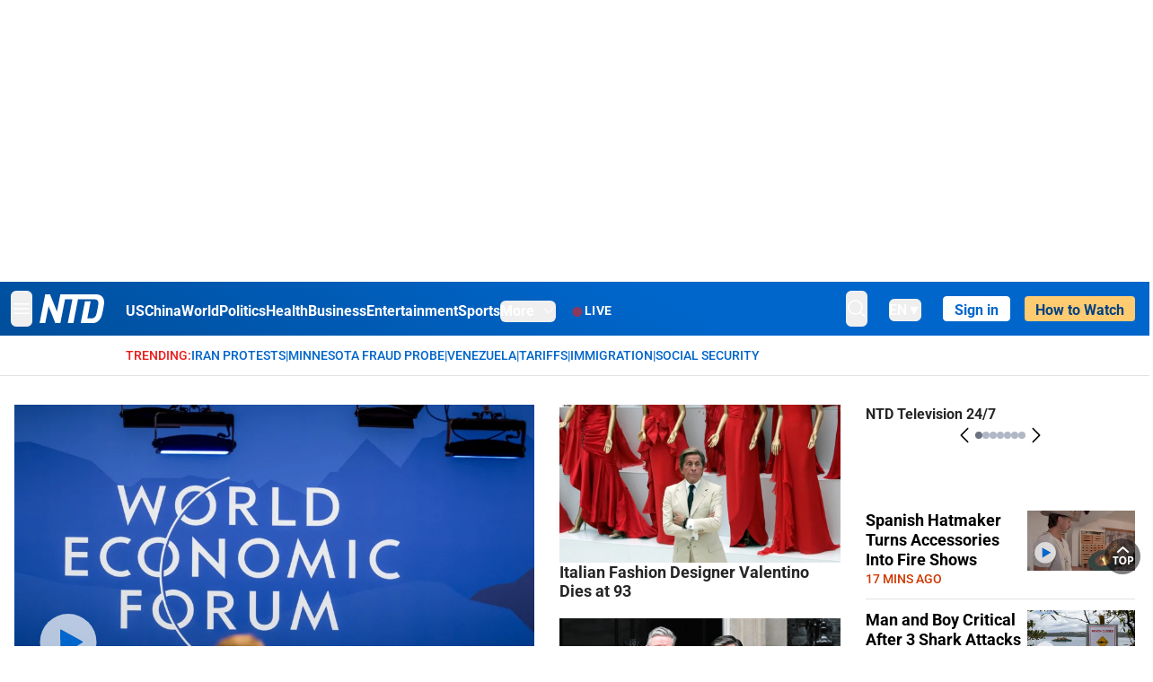

--- FILE ---
content_type: text/html; charset=utf-8
request_url: https://www.ntd.com/
body_size: 103053
content:
<!DOCTYPE html><html lang="en"><head><meta property="og:site_name" content="NTD"/><meta charSet="UTF-8"/><link rel="icon" type="image/x-icon" href="/favicon.ico" sizes="any"/><link rel="icon" type="image/png" sizes="32x32" href="/images/favicons/ntd-favicon-32x32.png"/><link rel="icon" type="image/png" sizes="16x16" href="/images/favicons/ntd-favicon-16x16.png"/><link rel="apple-touch-icon" href="/images/favicons/ntd-apple-touch-icon-120x120.png"/><link rel="manifest" href="/site.webmanifest"/><meta name="viewport" content="width=device-width,initial-scale=1"/><title>NTD News - Breaking News, Latest News and Videos | NTD</title><meta name="robots" content="index,follow"/><meta name="description" content="NTD - To uplift and inform society by publishing quality content that embodies integrity, dignity, and the best of humanity."/><meta name="twitter:card" content="summary_large_image"/><meta name="twitter:site" content="@NTDNews"/><meta property="og:title" content="NTD News - Breaking News, Latest News and Videos"/><meta property="og:description" content="NTD - To uplift and inform society by publishing quality content that embodies integrity, dignity, and the best of humanity."/><meta property="og:url" content="https://www.ntd.com/"/><meta property="og:type" content="website"/><meta property="og:image" content="https://i.ntd.com/assets/uploads/2024/08/id1012364-NTD-News-Family-Photo-1200x630-1.jpg"/><meta property="og:image:alt" content="NTD News - Breaking News, Latest News and Videos"/><meta property="og:image:secure_url" content="https://i.ntd.com/assets/uploads/2024/08/id1012364-NTD-News-Family-Photo-1200x630-1.jpg"/><meta property="og:locale" content="en"/><link rel="canonical" href="https://www.ntd.com/"/><meta property="build-version" content="3.4.0"/><meta property="keywords" content="NTD"/><script type="application/ld+json">{"@context":"https://schema.org","@type":"WebPage","@id":"https://www.ntd.com","description":"NTD News - Breaking News, Latest News and Videos"}</script><script type="application/ld+json">{"@context":"https://schema.org","@type":"NewsMediaOrganization","@id":"https://www.ntd.com/#corporation","logo":"https://www.ntd.com/images/ENTD180.jpeg","name":"NTD Television","foundingDate":"2001","alternateName":["New Tang Dynasty Television"],"url":"https://www.ntd.com/","telephone":"+1-680-201-4999","sameAs":["https://www.ntd.com/about.htm","https://www.wikidata.org/wiki/Q1334450","https://www.facebook.com/NTDTelevision","https://x.com/NTDNews","https://www.instagram.com/ntdnews/","https://www.linkedin.com/company/ntd-television/"],"address":{"@type":"PostalAddress","streetAddress":"229 W 28th street FL 7","addressLocality":"New York","addressRegion":"NY","addressCountry":"US","postalCode":"10001"},"contactPoint":[{"@type":"ContactPoint","telephone":"+1-680-201-4999","contactType":"Customer Service","areaServed":"US","availableLanguage":"English"}]}</script><meta name="next-head-count" content="26"/><link rel="stylesheet" href="https://subs.epochbase.com/lib/template.css"/><link rel="preconnect" href="https://fonts.googleapis.com"/><link rel="preconnect" href="https://fonts.gstatic.com" crossorigin="anonymous"/><link rel="stylesheet" data-href="https://fonts.googleapis.com/css2?family=Noto+Serif:wght@100..900&amp;display=swap"/><script type="text/javascript">if(/com.ntd./i.test(navigator.userAgent)){window.isApp=true;}</script><link rel="preconnect" href="https://fonts.gstatic.com" crossorigin /><link rel="preload" href="/_next/static/media/6d279439c4de6a8a-s.p.otf" as="font" type="font/otf" crossorigin="anonymous" data-next-font="size-adjust"/><link rel="preload" href="/_next/static/media/d423b8cc6998a42d-s.p.otf" as="font" type="font/otf" crossorigin="anonymous" data-next-font="size-adjust"/><link rel="preload" href="/_next/static/media/87938583ae89d1fb-s.p.otf" as="font" type="font/otf" crossorigin="anonymous" data-next-font="size-adjust"/><link rel="preload" href="/_next/static/media/5f01b218f380ae75-s.p.otf" as="font" type="font/otf" crossorigin="anonymous" data-next-font="size-adjust"/><link rel="preload" href="/_next/static/media/21f44fe78987abb6-s.p.otf" as="font" type="font/otf" crossorigin="anonymous" data-next-font="size-adjust"/><link rel="preload" href="/_next/static/media/366ce60a87b3d93b-s.p.otf" as="font" type="font/otf" crossorigin="anonymous" data-next-font="size-adjust"/><link rel="preload" href="/_next/static/media/69d19f24b6c2f63c-s.p.otf" as="font" type="font/otf" crossorigin="anonymous" data-next-font="size-adjust"/><link rel="preload" href="/_next/static/media/1696dcc4daf6198d-s.p.otf" as="font" type="font/otf" crossorigin="anonymous" data-next-font="size-adjust"/><link rel="preload" href="/_next/static/media/d0316c4a867c73d9-s.p.otf" as="font" type="font/otf" crossorigin="anonymous" data-next-font="size-adjust"/><link rel="preload" href="/_next/static/media/c1b6d0157379a23c-s.p.otf" as="font" type="font/otf" crossorigin="anonymous" data-next-font="size-adjust"/><link rel="preload" href="/_next/static/media/d27c3c4c48653461-s.p.woff2" as="font" type="font/woff2" crossorigin="anonymous" data-next-font="size-adjust"/><link rel="preload" href="/_next/static/media/2329f82f48d3e252-s.p.woff2" as="font" type="font/woff2" crossorigin="anonymous" data-next-font="size-adjust"/><link rel="preload" href="/_next/static/media/4046ec9b7a3cd7ce-s.p.woff2" as="font" type="font/woff2" crossorigin="anonymous" data-next-font="size-adjust"/><link rel="preload" href="/_next/static/media/677590baa4ca2e13-s.p.woff2" as="font" type="font/woff2" crossorigin="anonymous" data-next-font="size-adjust"/><link rel="preload" href="/_next/static/media/48ee0eb829fd67dc-s.p.woff2" as="font" type="font/woff2" crossorigin="anonymous" data-next-font="size-adjust"/><link rel="preload" href="/_next/static/media/bd4e47cdb1b92e8e-s.p.woff2" as="font" type="font/woff2" crossorigin="anonymous" data-next-font="size-adjust"/><link rel="preload" href="/_next/static/media/dedba05d74695149-s.p.woff2" as="font" type="font/woff2" crossorigin="anonymous" data-next-font="size-adjust"/><link rel="preload" href="/_next/static/media/aacbf89b63ff3595-s.p.woff2" as="font" type="font/woff2" crossorigin="anonymous" data-next-font="size-adjust"/><link rel="preload" href="/_next/static/media/d0b56fc3015f351f-s.p.woff2" as="font" type="font/woff2" crossorigin="anonymous" data-next-font="size-adjust"/><link rel="preload" href="/_next/static/css/e5bfd86eeebc37fb.css" as="style"/><link rel="stylesheet" href="/_next/static/css/e5bfd86eeebc37fb.css" data-n-g=""/><link rel="preload" href="/_next/static/css/40accd1541b830f6.css" as="style"/><link rel="stylesheet" href="/_next/static/css/40accd1541b830f6.css" data-n-p=""/><noscript data-n-css=""></noscript><script defer="" nomodule="" src="/_next/static/chunks/polyfills-42372ed130431b0a.js"></script><script src="/_next/static/chunks/webpack-38fd75bee5fa3ec1.js" defer=""></script><script src="/_next/static/chunks/framework-945b357d4a851f4b.js" defer=""></script><script src="/_next/static/chunks/main-e15b98b38f8b9694.js" defer=""></script><script src="/_next/static/chunks/pages/_app-1b2c6b540215ae9c.js" defer=""></script><script src="/_next/static/chunks/6492-a996f978e6c43eb4.js" defer=""></script><script src="/_next/static/chunks/1033-542a31019ab750d4.js" defer=""></script><script src="/_next/static/chunks/7742-3706c8acab8bc7d3.js" defer=""></script><script src="/_next/static/chunks/3545-148a19d9abd9ee9d.js" defer=""></script><script src="/_next/static/chunks/3690-b0c673d1b37d079a.js" defer=""></script><script src="/_next/static/chunks/pages/index-dfa7dfe28c584492.js" defer=""></script><script src="/_next/static/bbcb1d49c185377aff6d67e98564144f08d88bb5/_buildManifest.js" defer=""></script><script src="/_next/static/bbcb1d49c185377aff6d67e98564144f08d88bb5/_ssgManifest.js" defer=""></script><style data-href="https://fonts.googleapis.com/css2?family=Noto+Serif:wght@100..900&display=swap">@font-face{font-family:'Noto Serif';font-style:normal;font-weight:100;font-stretch:normal;font-display:swap;src:url(https://fonts.gstatic.com/l/font?kit=ga6iaw1J5X9T9RW6j9bNVls-hfgvz8JcMofYTa32J4wsL2JAlAhZqFGjww&skey=ff3f102bd67fc93c&v=v33) format('woff')}@font-face{font-family:'Noto Serif';font-style:normal;font-weight:200;font-stretch:normal;font-display:swap;src:url(https://fonts.gstatic.com/l/font?kit=ga6iaw1J5X9T9RW6j9bNVls-hfgvz8JcMofYTa32J4wsL2JAlAhZKFCjww&skey=ff3f102bd67fc93c&v=v33) format('woff')}@font-face{font-family:'Noto Serif';font-style:normal;font-weight:300;font-stretch:normal;font-display:swap;src:url(https://fonts.gstatic.com/l/font?kit=ga6iaw1J5X9T9RW6j9bNVls-hfgvz8JcMofYTa32J4wsL2JAlAhZ9lCjww&skey=ff3f102bd67fc93c&v=v33) format('woff')}@font-face{font-family:'Noto Serif';font-style:normal;font-weight:400;font-stretch:normal;font-display:swap;src:url(https://fonts.gstatic.com/l/font?kit=ga6iaw1J5X9T9RW6j9bNVls-hfgvz8JcMofYTa32J4wsL2JAlAhZqFCjww&skey=ff3f102bd67fc93c&v=v33) format('woff')}@font-face{font-family:'Noto Serif';font-style:normal;font-weight:500;font-stretch:normal;font-display:swap;src:url(https://fonts.gstatic.com/l/font?kit=ga6iaw1J5X9T9RW6j9bNVls-hfgvz8JcMofYTa32J4wsL2JAlAhZmlCjww&skey=ff3f102bd67fc93c&v=v33) format('woff')}@font-face{font-family:'Noto Serif';font-style:normal;font-weight:600;font-stretch:normal;font-display:swap;src:url(https://fonts.gstatic.com/l/font?kit=ga6iaw1J5X9T9RW6j9bNVls-hfgvz8JcMofYTa32J4wsL2JAlAhZdlejww&skey=ff3f102bd67fc93c&v=v33) format('woff')}@font-face{font-family:'Noto Serif';font-style:normal;font-weight:700;font-stretch:normal;font-display:swap;src:url(https://fonts.gstatic.com/l/font?kit=ga6iaw1J5X9T9RW6j9bNVls-hfgvz8JcMofYTa32J4wsL2JAlAhZT1ejww&skey=ff3f102bd67fc93c&v=v33) format('woff')}@font-face{font-family:'Noto Serif';font-style:normal;font-weight:800;font-stretch:normal;font-display:swap;src:url(https://fonts.gstatic.com/l/font?kit=ga6iaw1J5X9T9RW6j9bNVls-hfgvz8JcMofYTa32J4wsL2JAlAhZKFejww&skey=ff3f102bd67fc93c&v=v33) format('woff')}@font-face{font-family:'Noto Serif';font-style:normal;font-weight:900;font-stretch:normal;font-display:swap;src:url(https://fonts.gstatic.com/l/font?kit=ga6iaw1J5X9T9RW6j9bNVls-hfgvz8JcMofYTa32J4wsL2JAlAhZAVejww&skey=ff3f102bd67fc93c&v=v33) format('woff')}@font-face{font-family:'Noto Serif';font-style:normal;font-weight:100 900;font-stretch:100%;font-display:swap;src:url(https://fonts.gstatic.com/s/notoserif/v33/ga6daw1J5X9T9RW6j9bNVls-hfgvz8JcMofYTYf3D33WsNFHuQk.woff2) format('woff2');unicode-range:U+0460-052F,U+1C80-1C8A,U+20B4,U+2DE0-2DFF,U+A640-A69F,U+FE2E-FE2F}@font-face{font-family:'Noto Serif';font-style:normal;font-weight:100 900;font-stretch:100%;font-display:swap;src:url(https://fonts.gstatic.com/s/notoserif/v33/ga6daw1J5X9T9RW6j9bNVls-hfgvz8JcMofYTYf-D33WsNFHuQk.woff2) format('woff2');unicode-range:U+0301,U+0400-045F,U+0490-0491,U+04B0-04B1,U+2116}@font-face{font-family:'Noto Serif';font-style:normal;font-weight:100 900;font-stretch:100%;font-display:swap;src:url(https://fonts.gstatic.com/s/notoserif/v33/ga6daw1J5X9T9RW6j9bNVls-hfgvz8JcMofYTYf2D33WsNFHuQk.woff2) format('woff2');unicode-range:U+1F00-1FFF}@font-face{font-family:'Noto Serif';font-style:normal;font-weight:100 900;font-stretch:100%;font-display:swap;src:url(https://fonts.gstatic.com/s/notoserif/v33/ga6daw1J5X9T9RW6j9bNVls-hfgvz8JcMofYTYf5D33WsNFHuQk.woff2) format('woff2');unicode-range:U+0370-0377,U+037A-037F,U+0384-038A,U+038C,U+038E-03A1,U+03A3-03FF}@font-face{font-family:'Noto Serif';font-style:normal;font-weight:100 900;font-stretch:100%;font-display:swap;src:url(https://fonts.gstatic.com/s/notoserif/v33/ga6daw1J5X9T9RW6j9bNVls-hfgvz8JcMofYTYeGD33WsNFHuQk.woff2) format('woff2');unicode-range:U+0302-0303,U+0305,U+0307-0308,U+0310,U+0312,U+0315,U+031A,U+0326-0327,U+032C,U+032F-0330,U+0332-0333,U+0338,U+033A,U+0346,U+034D,U+0391-03A1,U+03A3-03A9,U+03B1-03C9,U+03D1,U+03D5-03D6,U+03F0-03F1,U+03F4-03F5,U+2016-2017,U+2034-2038,U+203C,U+2040,U+2043,U+2047,U+2050,U+2057,U+205F,U+2070-2071,U+2074-208E,U+2090-209C,U+20D0-20DC,U+20E1,U+20E5-20EF,U+2100-2112,U+2114-2115,U+2117-2121,U+2123-214F,U+2190,U+2192,U+2194-21AE,U+21B0-21E5,U+21F1-21F2,U+21F4-2211,U+2213-2214,U+2216-22FF,U+2308-230B,U+2310,U+2319,U+231C-2321,U+2336-237A,U+237C,U+2395,U+239B-23B7,U+23D0,U+23DC-23E1,U+2474-2475,U+25AF,U+25B3,U+25B7,U+25BD,U+25C1,U+25CA,U+25CC,U+25FB,U+266D-266F,U+27C0-27FF,U+2900-2AFF,U+2B0E-2B11,U+2B30-2B4C,U+2BFE,U+3030,U+FF5B,U+FF5D,U+1D400-1D7FF,U+1EE00-1EEFF}@font-face{font-family:'Noto Serif';font-style:normal;font-weight:100 900;font-stretch:100%;font-display:swap;src:url(https://fonts.gstatic.com/s/notoserif/v33/ga6daw1J5X9T9RW6j9bNVls-hfgvz8JcMofYTYf1D33WsNFHuQk.woff2) format('woff2');unicode-range:U+0102-0103,U+0110-0111,U+0128-0129,U+0168-0169,U+01A0-01A1,U+01AF-01B0,U+0300-0301,U+0303-0304,U+0308-0309,U+0323,U+0329,U+1EA0-1EF9,U+20AB}@font-face{font-family:'Noto Serif';font-style:normal;font-weight:100 900;font-stretch:100%;font-display:swap;src:url(https://fonts.gstatic.com/s/notoserif/v33/ga6daw1J5X9T9RW6j9bNVls-hfgvz8JcMofYTYf0D33WsNFHuQk.woff2) format('woff2');unicode-range:U+0100-02BA,U+02BD-02C5,U+02C7-02CC,U+02CE-02D7,U+02DD-02FF,U+0304,U+0308,U+0329,U+1D00-1DBF,U+1E00-1E9F,U+1EF2-1EFF,U+2020,U+20A0-20AB,U+20AD-20C0,U+2113,U+2C60-2C7F,U+A720-A7FF}@font-face{font-family:'Noto Serif';font-style:normal;font-weight:100 900;font-stretch:100%;font-display:swap;src:url(https://fonts.gstatic.com/s/notoserif/v33/ga6daw1J5X9T9RW6j9bNVls-hfgvz8JcMofYTYf6D33WsNFH.woff2) format('woff2');unicode-range:U+0000-00FF,U+0131,U+0152-0153,U+02BB-02BC,U+02C6,U+02DA,U+02DC,U+0304,U+0308,U+0329,U+2000-206F,U+20AC,U+2122,U+2191,U+2193,U+2212,U+2215,U+FEFF,U+FFFD}</style></head><body><noscript><iframe src="https://www.googletagmanager.com/ns.html?id=GTM-K52XVPF" height="0" width="0" style="display:none;visibility:hidden"></iframe></noscript><div id="__next"><div lang="en"><div class="__variable_315db8 __variable_ae7e04 __variable_8c00a5 font-roboto" id="headlessui-portal-root"><div class="h-[314px] max-lg:hidden"></div><div class="relative z-10 bg-white dark:bg-black"><div style="background:linear-gradient(208deg, #0066CB 41.12%, #004181 131.51%)" class="Header_header__ds50R sticky top-0 z-[1200]"><div class="mx-auto flex h-[60px] max-w-[1300px] items-center justify-between gap-4 px-4 py-2 md:justify-between 2xl:px-0"><div class="flex items-center"><div class="" data-headlessui-state=""><div class="flex flex-none items-center sm:space-x-1"><button type="button" class="-ml-1 mr-2 inline-flex items-center justify-center rounded-md py-2 text-white focus:outline-none sm:mr-0" id="headlessui-popover-button-:R2mt6:" aria-expanded="false" data-headlessui-state=""><span class="sr-only">Open menu</span><svg xmlns="http://www.w3.org/2000/svg" fill="none" viewBox="0 0 24 24" stroke-width="1.5" stroke="currentColor" aria-hidden="true" class="size-6"><path stroke-linecap="round" stroke-linejoin="round" d="M3.75 6.75h16.5M3.75 12h16.5m-16.5 5.25h16.5"></path></svg></button></div></div><a class="contents" href="/"><span class="sr-only">NTD Television</span><img class="mr-4 w-[58px] sm:ml-2 sm:mr-6 sm:w-[72px]" src="https://i.ntd.com/assets/themes/ntd/images/NTDLogo.svg" alt="NTD Television" width="300" height="132" title="NTD Television"/></a><div class="hidden w-auto xl:block"><div class="mt-1 flex items-center justify-between gap-x-5"><a href="/us" class="flex-shrink-0"><span class="w-full text-base font-bold text-white">US</span></a><a href="/china" class="flex-shrink-0"><span class="w-full text-base font-bold text-white">China</span></a><a href="/world" class="flex-shrink-0"><span class="w-full text-base font-bold text-white">World</span></a><a href="/politics" class="flex-shrink-0"><span class="w-full text-base font-bold text-white">Politics</span></a><a href="/health-news" class="flex-shrink-0"><span class="w-full text-base font-bold text-white">Health</span></a><a href="/business" class="flex-shrink-0"><span class="w-full text-base font-bold text-white">Business</span></a><a href="/entertainment" class="flex-shrink-0"><span class="w-full text-base font-bold text-white">Entertainment</span></a><a href="/sports" class="flex-shrink-0"><span class="w-full text-base font-bold text-white">Sports</span></a><nav class="space-x-10"><div class="relative" data-headlessui-state=""><button type="button" class="group inline-flex items-center rounded-md text-base font-bold text-white focus:outline-none" id="headlessui-popover-button-:R16mt6:" aria-expanded="false" data-headlessui-state=""><span class="min-w-fit">More</span><svg xmlns="http://www.w3.org/2000/svg" viewBox="0 0 24 24" fill="currentColor" aria-hidden="true" class="mb-0.5 ml-2 w-4 fill-white"><path fill-rule="evenodd" d="M12.53 16.28a.75.75 0 01-1.06 0l-7.5-7.5a.75.75 0 011.06-1.06L12 14.69l6.97-6.97a.75.75 0 111.06 1.06l-7.5 7.5z" clip-rule="evenodd"></path></svg></button></div></nav></div></div><a class="mt-1 hidden flex-shrink-0 items-center gap-1 px-4 xl:flex" href="/live"><span class="animate-pulse text-[26px] leading-3 text-[#EC1D19]">●</span><span class="text-sm font-semibold tracking-wide text-white">LIVE</span></a></div><div class="flex items-center"><div data-headlessui-state=""><button type="button" class="mr-6 hidden items-center justify-center rounded-md py-2 text-white focus:outline-none sm:inline-flex" id="headlessui-popover-button-:R36t6:" aria-expanded="false" data-headlessui-state=""><span class="sr-only">search</span><svg xmlns="http://www.w3.org/2000/svg" fill="none" viewBox="0 0 24 24" stroke-width="1.5" stroke="currentColor" aria-hidden="true" class="size-6 stroke-white"><path stroke-linecap="round" stroke-linejoin="round" d="M21 21l-5.197-5.197m0 0A7.5 7.5 0 105.196 5.196a7.5 7.5 0 0010.607 10.607z"></path></svg></button></div><nav class="hidden space-x-10 sm:flex"><div class="relative" data-headlessui-state=""><button type="button" class="group mr-6 mt-1 inline-flex items-center rounded-md text-[16px] font-medium text-white focus:outline-none focus:ring-0" id="headlessui-popover-button-:R56t6:" aria-expanded="false" data-headlessui-state=""><span class="min-w-fit">EN</span><span>▼</span></button></div></nav><div id="login_wrapper" class=""></div><a class="pb-0.25 ml-2 h-7 flex-shrink-0 rounded bg-[#FFCB71] px-2 pt-1 !text-[#004181] md:ml-4 md:px-3" href="/watch"><div class="text-base font-semibold">How to Watch</div></a></div></div></div><h1 class="hidden">NTD News</h1><div class="no-scrollbar overflow-x-auto whitespace-nowrap border-b px-4 py-3 2xl:px-0"><div class="mx-auto flex max-w-[1300px] gap-1.5 text-sm font-medium uppercase xl:pl-[124px]"><div class="text-[#EC1D19]">Trending:</div><a class="text-[#0066CB]" href="/iran">Iran Protests</a><div class="text-[#0066CB]">|</div><a class="text-[#0066CB]" href="/minnesota">Minnesota Fraud Probe</a><div class="text-[#0066CB]">|</div><a class="text-[#0066CB]" href="/venezuela">Venezuela</a><div class="text-[#0066CB]">|</div><a class="text-[#0066CB]" href="/trade">Tariffs</a><div class="text-[#0066CB]">|</div><a class="text-[#0066CB]" href="/border-security">Immigration</a><div class="text-[#0066CB]">|</div><a class="text-[#0066CB]" href="/social-security">Social Security</a><div class="pr-4"></div></div></div><main class="mb-10 mt-5 md:mb-11 md:mt-8"><section class="mx-auto max-w-[1300px] border-gray-200 px-4 md:mb-[40px] 2xl:px-0"><div class="flex flex-col gap-10 md:col-span-4 md:grid md:grid-flow-col md:gap-7 2xl:gap-10"><div class="col-span-3 grid grid-flow-row gap-7 lg:grid-flow-col 2xl:gap-10"><div class="col-span-3 flex flex-col gap-6 md:gap-5 lg:col-span-2 2xl:w-[518px]"><div class="flex flex-col gap-2"><div class="relative"><a class="" data-thumbnail="true" target="" href="/trump-to-face-global-leaders-at-biggest-ever-world-economic-forum-in-davos_1120385.html" data-testid="post-thumbnail"><img alt="Trump to Face Global Leaders at Biggest-Ever World Economic Forum in Davos" loading="lazy" width="600" height="400" decoding="async" data-nimg="1" class="w-full overflow-hidden bg-gray-100 object-cover aspect-video" style="color:transparent" src="https://i.ntd.com/assets/uploads/2026/01/id1120391-world-economic-forum-davos-2256507735.jpg-900x506.webp"/></a><svg width="64" height="65" viewBox="0 0 64 65" fill="none" xmlns="http://www.w3.org/2000/svg" class="absolute bottom-7 left-7 inline size-16"><circle cx="32" cy="32.125" r="32" fill="white" fill-opacity="0.7"></circle><path d="M47.7751 30.9908C48.4481 31.3644 48.4642 32.3266 47.8041 32.7226L24.7824 46.5338C24.1223 46.9298 23.281 46.4627 23.2681 45.693L22.8181 18.85C22.8052 18.0803 23.6304 17.5853 24.3034 17.9589L47.7751 30.9908Z" fill="#0066CB"></path></svg></div><a data-title="true" target="" href="/trump-to-face-global-leaders-at-biggest-ever-world-economic-forum-in-davos_1120385.html"><h3 class="text-heading mt-2 text-2xl font-black leading-[29px] md:text-[32px] md:leading-[38px]">Trump to Face Global Leaders at Biggest-Ever World Economic Forum in Davos</h3></a><ul class="flex flex-col gap-1"><li class="flex gap-2"><span>•</span><a data-title="true" target="" href="/us-to-impose-10-percent-tariff-on-8-european-countries-opposing-greenland-deal_1120136.html"><h3 class="text-heading line-clamp-2 pt-1 text-[16px] leading-[1.4]">US to Impose 10 Percent Tariff on 8 European Countries Opposing Greenland Deal</h3></a></li></ul></div><div class="flex flex-col gap-2"><div class="relative"><a class="" data-thumbnail="true" target="" href="/doj-launches-probe-after-anti-ice-protesters-disrupt-church-service-in-minnesota_1120365.html" data-testid="post-thumbnail"><img alt="DOJ Launches Probe After Anti-ICE Protesters Disrupt Church Service in Minnesota" loading="lazy" width="600" height="400" decoding="async" data-nimg="1" class="w-full overflow-hidden bg-gray-100 object-cover aspect-video" style="color:transparent" src="https://i.ntd.com/assets/uploads/2026/01/id1120366-Protesters-disrupt-church-in-St-Paul-.jpg-900x506.webp"/></a><svg width="64" height="65" viewBox="0 0 64 65" fill="none" xmlns="http://www.w3.org/2000/svg" class="absolute bottom-7 left-7 inline size-16"><circle cx="32" cy="32.125" r="32" fill="white" fill-opacity="0.7"></circle><path d="M47.7751 30.9908C48.4481 31.3644 48.4642 32.3266 47.8041 32.7226L24.7824 46.5338C24.1223 46.9298 23.281 46.4627 23.2681 45.693L22.8181 18.85C22.8052 18.0803 23.6304 17.5853 24.3034 17.9589L47.7751 30.9908Z" fill="#0066CB"></path></svg></div><a data-title="true" target="" href="/doj-launches-probe-after-anti-ice-protesters-disrupt-church-service-in-minnesota_1120365.html"><h3 class="text-heading mt-2 text-2xl font-black leading-[29px] md:text-[32px] md:leading-[38px]">DOJ Launches Probe After Anti-ICE Protesters Disrupt Church Service in Minnesota</h3></a><ul class="flex flex-col gap-1"><li class="flex gap-2"><span>•</span><a data-title="true" target="" href="/minnesota-gov-tim-walz-mobilizes-national-guard-amid-anti-ice-protests_1120301.html"><h3 class="text-heading line-clamp-2 pt-1 text-[16px] leading-[1.4]">Minnesota Gov. Tim Walz Mobilizes National Guard Amid Anti-ICE Protests</h3></a></li></ul></div><div class="flex flex-col gap-2 md:hidden"><div class="relative"><a class="" data-thumbnail="true" target="" href="/italian-fashion-designer-valentino-dies-at-93_1120433.html" data-testid="post-thumbnail"><img alt="Italian Fashion Designer Valentino Dies at 93" loading="lazy" width="600" height="400" decoding="async" data-nimg="1" class="w-full overflow-hidden bg-gray-100 object-cover aspect-video" style="color:transparent" src="https://i.ntd.com/assets/uploads/2026/01/id1120437-2026-01-19T171343Z_1_LYNXMPEM0I11T_RTROPTP_4_PEOPLE-VALENTINO.jpg-900x506.webp"/></a></div><a data-title="true" target="" href="/italian-fashion-designer-valentino-dies-at-93_1120433.html"><h3 class="text-heading mt-2 text-2xl font-black leading-[29px] md:text-[32px] md:leading-[38px]">Italian Fashion Designer Valentino Dies at 93</h3></a></div><div class="flex flex-col gap-2 md:hidden"><div class="relative"><a class="" data-thumbnail="true" target="" href="/house-speaker-mike-johnson-to-address-british-parliament_1120419.html" data-testid="post-thumbnail"><img alt="House Speaker Mike Johnson to Address British Parliament" loading="lazy" width="600" height="400" decoding="async" data-nimg="1" class="w-full overflow-hidden bg-gray-100 object-cover aspect-video" style="color:transparent" src="https://i.ntd.com/assets/uploads/2026/01/id1120423-mike-johnson-keir-starmer-2257061685.jpg-900x506.webp"/></a><svg width="64" height="65" viewBox="0 0 64 65" fill="none" xmlns="http://www.w3.org/2000/svg" class="absolute bottom-7 left-7 inline size-16"><circle cx="32" cy="32.125" r="32" fill="white" fill-opacity="0.7"></circle><path d="M47.7751 30.9908C48.4481 31.3644 48.4642 32.3266 47.8041 32.7226L24.7824 46.5338C24.1223 46.9298 23.281 46.4627 23.2681 45.693L22.8181 18.85C22.8052 18.0803 23.6304 17.5853 24.3034 17.9589L47.7751 30.9908Z" fill="#0066CB"></path></svg></div><a data-title="true" target="" href="/house-speaker-mike-johnson-to-address-british-parliament_1120419.html"><h3 class="text-heading mt-2 text-2xl font-black leading-[29px] md:text-[32px] md:leading-[38px]">House Speaker Mike Johnson to Address British Parliament</h3></a></div><div class="flex flex-col gap-2 md:hidden"><div class="relative"><a class="" data-thumbnail="true" target="" href="/putin-invited-to-join-board-of-peace-for-gaza-kremlin-says_1120405.html" data-testid="post-thumbnail"><img alt="Putin Invited to Join ‘Board of Peace’ for Gaza, Kremlin Says" loading="lazy" width="600" height="400" decoding="async" data-nimg="1" class="w-full overflow-hidden bg-gray-100 object-cover aspect-video" style="color:transparent" src="https://i.ntd.com/assets/uploads/2026/01/id1119894-Putin-2255795751.jpg-900x506.webp"/></a><svg width="64" height="65" viewBox="0 0 64 65" fill="none" xmlns="http://www.w3.org/2000/svg" class="absolute bottom-7 left-7 inline size-16"><circle cx="32" cy="32.125" r="32" fill="white" fill-opacity="0.7"></circle><path d="M47.7751 30.9908C48.4481 31.3644 48.4642 32.3266 47.8041 32.7226L24.7824 46.5338C24.1223 46.9298 23.281 46.4627 23.2681 45.693L22.8181 18.85C22.8052 18.0803 23.6304 17.5853 24.3034 17.9589L47.7751 30.9908Z" fill="#0066CB"></path></svg></div><a data-title="true" target="" href="/putin-invited-to-join-board-of-peace-for-gaza-kremlin-says_1120405.html"><h3 class="text-heading mt-2 text-2xl font-black leading-[29px] md:text-[32px] md:leading-[38px]">Putin Invited to Join ‘Board of Peace’ for Gaza, Kremlin Says</h3></a></div><div class="flex flex-col gap-2 md:hidden"><div class="relative"><a class="" data-thumbnail="true" target="" href="/hud-launches-probe-into-minneapolis-over-race-based-housing_1120382.html" data-testid="post-thumbnail"><img alt="HUD Launches Probe Into Minneapolis Over Race-Based Housing" loading="lazy" width="600" height="400" decoding="async" data-nimg="1" class="w-full overflow-hidden bg-gray-100 object-cover aspect-video" style="color:transparent" src="https://i.ntd.com/assets/uploads/2026/01/id1118356-1.download-LSedit.jpg-900x506.webp"/></a><svg width="64" height="65" viewBox="0 0 64 65" fill="none" xmlns="http://www.w3.org/2000/svg" class="absolute bottom-7 left-7 inline size-16"><circle cx="32" cy="32.125" r="32" fill="white" fill-opacity="0.7"></circle><path d="M47.7751 30.9908C48.4481 31.3644 48.4642 32.3266 47.8041 32.7226L24.7824 46.5338C24.1223 46.9298 23.281 46.4627 23.2681 45.693L22.8181 18.85C22.8052 18.0803 23.6304 17.5853 24.3034 17.9589L47.7751 30.9908Z" fill="#0066CB"></path></svg></div><a data-title="true" target="" href="/hud-launches-probe-into-minneapolis-over-race-based-housing_1120382.html"><h3 class="text-heading mt-2 text-2xl font-black leading-[29px] md:text-[32px] md:leading-[38px]">HUD Launches Probe Into Minneapolis Over Race-Based Housing</h3></a></div></div><div class="col-span-3 hidden flex-col space-y-2 lg:col-span-1 lg:flex 2xl:w-[295px]"><div class="space-y-5"><div class="flex gap-3 lg:flex-col"><div class="shrink-0 relative w-full"><a class="" data-thumbnail="true" target="" href="/italian-fashion-designer-valentino-dies-at-93_1120433.html" data-testid="post-thumbnail"><img alt="Italian Fashion Designer Valentino Dies at 93" loading="lazy" width="600" height="400" decoding="async" data-nimg="1" class="w-full overflow-hidden bg-gray-100 object-cover aspect-video" style="color:transparent" src="https://i.ntd.com/assets/uploads/2026/01/id1120437-2026-01-19T171343Z_1_LYNXMPEM0I11T_RTROPTP_4_PEOPLE-VALENTINO.jpg-900x506.webp"/></a></div><a data-title="true" target="" href="/italian-fashion-designer-valentino-dies-at-93_1120433.html"><h3 class="text-heading line-clamp-2 text-lg font-semibold leading-[1.2]">Italian Fashion Designer Valentino Dies at 93</h3></a></div><div class="flex gap-3 lg:flex-col"><div class="shrink-0 relative w-full"><a class="" data-thumbnail="true" target="" href="/house-speaker-mike-johnson-to-address-british-parliament_1120419.html" data-testid="post-thumbnail"><img alt="House Speaker Mike Johnson to Address British Parliament" loading="lazy" width="600" height="400" decoding="async" data-nimg="1" class="w-full overflow-hidden bg-gray-100 object-cover aspect-video" style="color:transparent" src="https://i.ntd.com/assets/uploads/2026/01/id1120423-mike-johnson-keir-starmer-2257061685.jpg-900x506.webp"/></a><svg width="64" height="65" viewBox="0 0 64 65" fill="none" xmlns="http://www.w3.org/2000/svg" class="absolute bottom-3 left-3 hidden size-8 lg:block"><circle cx="32" cy="32.125" r="32" fill="white" fill-opacity="0.7"></circle><path d="M47.7751 30.9908C48.4481 31.3644 48.4642 32.3266 47.8041 32.7226L24.7824 46.5338C24.1223 46.9298 23.281 46.4627 23.2681 45.693L22.8181 18.85C22.8052 18.0803 23.6304 17.5853 24.3034 17.9589L47.7751 30.9908Z" fill="#0066CB"></path></svg></div><a data-title="true" target="" href="/house-speaker-mike-johnson-to-address-british-parliament_1120419.html"><h3 class="text-heading line-clamp-2 text-lg font-semibold leading-[1.2]">House Speaker Mike Johnson to Address British Parliament</h3></a></div><div class="flex gap-3 lg:flex-col"><div class="shrink-0 relative w-full"><a class="" data-thumbnail="true" target="" href="/putin-invited-to-join-board-of-peace-for-gaza-kremlin-says_1120405.html" data-testid="post-thumbnail"><img alt="Putin Invited to Join ‘Board of Peace’ for Gaza, Kremlin Says" loading="lazy" width="600" height="400" decoding="async" data-nimg="1" class="w-full overflow-hidden bg-gray-100 object-cover aspect-video" style="color:transparent" src="https://i.ntd.com/assets/uploads/2026/01/id1119894-Putin-2255795751.jpg-900x506.webp"/></a><svg width="64" height="65" viewBox="0 0 64 65" fill="none" xmlns="http://www.w3.org/2000/svg" class="absolute bottom-3 left-3 hidden size-8 lg:block"><circle cx="32" cy="32.125" r="32" fill="white" fill-opacity="0.7"></circle><path d="M47.7751 30.9908C48.4481 31.3644 48.4642 32.3266 47.8041 32.7226L24.7824 46.5338C24.1223 46.9298 23.281 46.4627 23.2681 45.693L22.8181 18.85C22.8052 18.0803 23.6304 17.5853 24.3034 17.9589L47.7751 30.9908Z" fill="#0066CB"></path></svg></div><a data-title="true" target="" href="/putin-invited-to-join-board-of-peace-for-gaza-kremlin-says_1120405.html"><h3 class="text-heading line-clamp-2 text-lg font-semibold leading-[1.2]">Putin Invited to Join ‘Board of Peace’ for Gaza, Kremlin Says</h3></a></div><div class="flex gap-3 lg:flex-col"><div class="shrink-0 relative w-full"><a class="" data-thumbnail="true" target="" href="/hud-launches-probe-into-minneapolis-over-race-based-housing_1120382.html" data-testid="post-thumbnail"><img alt="HUD Launches Probe Into Minneapolis Over Race-Based Housing" loading="lazy" width="600" height="400" decoding="async" data-nimg="1" class="w-full overflow-hidden bg-gray-100 object-cover aspect-video" style="color:transparent" src="https://i.ntd.com/assets/uploads/2026/01/id1118356-1.download-LSedit.jpg-900x506.webp"/></a><svg width="64" height="65" viewBox="0 0 64 65" fill="none" xmlns="http://www.w3.org/2000/svg" class="absolute bottom-3 left-3 hidden size-8 lg:block"><circle cx="32" cy="32.125" r="32" fill="white" fill-opacity="0.7"></circle><path d="M47.7751 30.9908C48.4481 31.3644 48.4642 32.3266 47.8041 32.7226L24.7824 46.5338C24.1223 46.9298 23.281 46.4627 23.2681 45.693L22.8181 18.85C22.8052 18.0803 23.6304 17.5853 24.3034 17.9589L47.7751 30.9908Z" fill="#0066CB"></path></svg></div><a data-title="true" target="" href="/hud-launches-probe-into-minneapolis-over-race-based-housing_1120382.html"><h3 class="text-heading line-clamp-2 text-lg font-semibold leading-[1.2]">HUD Launches Probe Into Minneapolis Over Race-Based Housing</h3></a></div></div></div></div><div class="border-y border-[#D2D2D2] py-10 md:hidden"><div class="no-scrollbar relative flex w-full justify-start gap-5 overflow-scroll md:pb-5"><div class="flex w-[200px] shrink-0 flex-col gap-3"><div class="relative"><a class="" data-thumbnail="true" target="" href="/spanish-hatmaker-turns-accessories-into-fire-shows_1120410.html" data-testid="post-thumbnail"><img alt="Spanish Hatmaker Turns Accessories Into Fire Shows" loading="lazy" width="600" height="400" decoding="async" data-nimg="1" class="w-full overflow-hidden bg-gray-100 object-cover aspect-video" style="color:transparent" src="https://i.ntd.com/assets/uploads/2026/01/id1120431-spanish-hatmaker.jpg-900x506.webp"/></a><svg width="64" height="65" viewBox="0 0 64 65" fill="none" xmlns="http://www.w3.org/2000/svg" class="absolute bottom-3 left-3 block size-8"><circle cx="32" cy="32.125" r="32" fill="white" fill-opacity="0.7"></circle><path d="M47.7751 30.9908C48.4481 31.3644 48.4642 32.3266 47.8041 32.7226L24.7824 46.5338C24.1223 46.9298 23.281 46.4627 23.2681 45.693L22.8181 18.85C22.8052 18.0803 23.6304 17.5853 24.3034 17.9589L47.7751 30.9908Z" fill="#0066CB"></path></svg></div><a data-title="true" target="" href="/spanish-hatmaker-turns-accessories-into-fire-shows_1120410.html"><h3 class="text-heading line-clamp-3 text-lg font-semibold leading-[22px]">Spanish Hatmaker Turns Accessories Into Fire Shows</h3></a></div><div class="flex w-[200px] shrink-0 flex-col gap-3"><div class="relative"><a class="" data-thumbnail="true" target="" href="/man-and-boy-critical-after-3-shark-attacks-off-sydney-in-just-over-24-hours_1120407.html" data-testid="post-thumbnail"><img alt="Man and Boy Critical After 3 Shark Attacks Off Sydney in Just Over 24 Hours" loading="lazy" width="600" height="400" decoding="async" data-nimg="1" class="w-full overflow-hidden bg-gray-100 object-cover aspect-video" style="color:transparent" src="https://i.ntd.com/assets/uploads/2026/01/id1120427-australian-beach-closed-shark.jpg-900x506.webp"/></a><svg width="64" height="65" viewBox="0 0 64 65" fill="none" xmlns="http://www.w3.org/2000/svg" class="absolute bottom-3 left-3 block size-8"><circle cx="32" cy="32.125" r="32" fill="white" fill-opacity="0.7"></circle><path d="M47.7751 30.9908C48.4481 31.3644 48.4642 32.3266 47.8041 32.7226L24.7824 46.5338C24.1223 46.9298 23.281 46.4627 23.2681 45.693L22.8181 18.85C22.8052 18.0803 23.6304 17.5853 24.3034 17.9589L47.7751 30.9908Z" fill="#0066CB"></path></svg></div><a data-title="true" target="" href="/man-and-boy-critical-after-3-shark-attacks-off-sydney-in-just-over-24-hours_1120407.html"><h3 class="text-heading line-clamp-3 text-lg font-semibold leading-[22px]">Man and Boy Critical After 3 Shark Attacks Off Sydney in Just Over 24 Hours</h3></a></div><div class="flex w-[200px] shrink-0 flex-col gap-3"><div class="relative"><a class="" data-thumbnail="true" target="" href="/town-hall-shooting-kills-1-in-czech-republic_1120418.html" data-testid="post-thumbnail"><img alt="Town Hall Shooting Kills 1 in Czech Republic" loading="lazy" width="600" height="400" decoding="async" data-nimg="1" class="w-full overflow-hidden bg-gray-100 object-cover aspect-video" style="color:transparent" src="https://i.ntd.com/assets/uploads/2026/01/id1120424-czech-republic-shooting.jpg-900x506.webp"/></a><svg width="64" height="65" viewBox="0 0 64 65" fill="none" xmlns="http://www.w3.org/2000/svg" class="absolute bottom-3 left-3 block size-8"><circle cx="32" cy="32.125" r="32" fill="white" fill-opacity="0.7"></circle><path d="M47.7751 30.9908C48.4481 31.3644 48.4642 32.3266 47.8041 32.7226L24.7824 46.5338C24.1223 46.9298 23.281 46.4627 23.2681 45.693L22.8181 18.85C22.8052 18.0803 23.6304 17.5853 24.3034 17.9589L47.7751 30.9908Z" fill="#0066CB"></path></svg></div><a data-title="true" target="" href="/town-hall-shooting-kills-1-in-czech-republic_1120418.html"><h3 class="text-heading line-clamp-3 text-lg font-semibold leading-[22px]">Town Hall Shooting Kills 1 in Czech Republic</h3></a></div><div class="flex w-[200px] shrink-0 flex-col gap-3"><div class="relative"><a class="" data-thumbnail="true" target="" href="/israel-sees-spike-in-ptsd-and-suicide-among-troops_1120409.html" data-testid="post-thumbnail"><img alt="Israel Sees Spike in PTSD and Suicide Among Troops" loading="lazy" width="600" height="400" decoding="async" data-nimg="1" class="w-full overflow-hidden bg-gray-100 object-cover aspect-video" style="color:transparent" src="https://i.ntd.com/assets/uploads/2026/01/id1120421-Israeli-soldier-2256501898.jpg-900x506.webp"/></a><svg width="64" height="65" viewBox="0 0 64 65" fill="none" xmlns="http://www.w3.org/2000/svg" class="absolute bottom-3 left-3 block size-8"><circle cx="32" cy="32.125" r="32" fill="white" fill-opacity="0.7"></circle><path d="M47.7751 30.9908C48.4481 31.3644 48.4642 32.3266 47.8041 32.7226L24.7824 46.5338C24.1223 46.9298 23.281 46.4627 23.2681 45.693L22.8181 18.85C22.8052 18.0803 23.6304 17.5853 24.3034 17.9589L47.7751 30.9908Z" fill="#0066CB"></path></svg></div><a data-title="true" target="" href="/israel-sees-spike-in-ptsd-and-suicide-among-troops_1120409.html"><h3 class="text-heading line-clamp-3 text-lg font-semibold leading-[22px]">Israel Sees Spike in PTSD and Suicide Among Troops</h3></a></div><div class="flex w-[200px] shrink-0 flex-col gap-3"><div class="relative"><a class="" data-thumbnail="true" target="" href="/prince-harry-in-court-for-suit-against-daily-mail-publisher_1120406.html" data-testid="post-thumbnail"><img alt="Prince Harry in Court for Suit Against Daily Mail Publisher" loading="lazy" width="600" height="400" decoding="async" data-nimg="1" class="w-full overflow-hidden bg-gray-100 object-cover aspect-video" style="color:transparent" src="https://i.ntd.com/assets/uploads/2026/01/id1120411-prince-harry-lawsuit.jpg-900x506.webp"/></a><svg width="64" height="65" viewBox="0 0 64 65" fill="none" xmlns="http://www.w3.org/2000/svg" class="absolute bottom-3 left-3 block size-8"><circle cx="32" cy="32.125" r="32" fill="white" fill-opacity="0.7"></circle><path d="M47.7751 30.9908C48.4481 31.3644 48.4642 32.3266 47.8041 32.7226L24.7824 46.5338C24.1223 46.9298 23.281 46.4627 23.2681 45.693L22.8181 18.85C22.8052 18.0803 23.6304 17.5853 24.3034 17.9589L47.7751 30.9908Z" fill="#0066CB"></path></svg></div><a data-title="true" target="" href="/prince-harry-in-court-for-suit-against-daily-mail-publisher_1120406.html"><h3 class="text-heading line-clamp-3 text-lg font-semibold leading-[22px]">Prince Harry in Court for Suit Against Daily Mail Publisher</h3></a></div><div class="flex w-[200px] shrink-0 flex-col gap-3"><div class="relative"><a class="" data-thumbnail="true" target="" href="/zelenskyy-reacts-to-peace-talks-as-russia-hits-energy-sites_1120404.html" data-testid="post-thumbnail"><img alt="Zelenskyy Reacts to Peace Talks as Russia Hits Energy Sites" loading="lazy" width="600" height="400" decoding="async" data-nimg="1" class="w-full overflow-hidden bg-gray-100 object-cover aspect-video" style="color:transparent" src="https://i.ntd.com/assets/uploads/2026/01/id1120075-UKRAINE-CRISIS-CZECH.jpg-900x506.webp"/></a><svg width="64" height="65" viewBox="0 0 64 65" fill="none" xmlns="http://www.w3.org/2000/svg" class="absolute bottom-3 left-3 block size-8"><circle cx="32" cy="32.125" r="32" fill="white" fill-opacity="0.7"></circle><path d="M47.7751 30.9908C48.4481 31.3644 48.4642 32.3266 47.8041 32.7226L24.7824 46.5338C24.1223 46.9298 23.281 46.4627 23.2681 45.693L22.8181 18.85C22.8052 18.0803 23.6304 17.5853 24.3034 17.9589L47.7751 30.9908Z" fill="#0066CB"></path></svg></div><a data-title="true" target="" href="/zelenskyy-reacts-to-peace-talks-as-russia-hits-energy-sites_1120404.html"><h3 class="text-heading line-clamp-3 text-lg font-semibold leading-[22px]">Zelenskyy Reacts to Peace Talks as Russia Hits Energy Sites</h3></a></div><div class="flex w-[200px] shrink-0 flex-col gap-3"><div class="relative"><a class="" data-thumbnail="true" target="" href="/shapiro-says-he-was-asked-if-he-was-an-israeli-government-agent_1120403.html" data-testid="post-thumbnail"><img alt="Shapiro Says He Was Asked If He Was an Israeli Government Agent" loading="lazy" width="600" height="400" decoding="async" data-nimg="1" class="w-full overflow-hidden bg-gray-100 object-cover aspect-video" style="color:transparent" src="https://i.ntd.com/assets/uploads/2025/09/id1091370-1.download.jpg-900x506.webp"/></a><svg width="64" height="65" viewBox="0 0 64 65" fill="none" xmlns="http://www.w3.org/2000/svg" class="absolute bottom-3 left-3 block size-8"><circle cx="32" cy="32.125" r="32" fill="white" fill-opacity="0.7"></circle><path d="M47.7751 30.9908C48.4481 31.3644 48.4642 32.3266 47.8041 32.7226L24.7824 46.5338C24.1223 46.9298 23.281 46.4627 23.2681 45.693L22.8181 18.85C22.8052 18.0803 23.6304 17.5853 24.3034 17.9589L47.7751 30.9908Z" fill="#0066CB"></path></svg></div><a data-title="true" target="" href="/shapiro-says-he-was-asked-if-he-was-an-israeli-government-agent_1120403.html"><h3 class="text-heading line-clamp-3 text-lg font-semibold leading-[22px]">Shapiro Says He Was Asked If He Was an Israeli Government Agent</h3></a></div><div class="flex w-[200px] shrink-0 flex-col gap-3"><div class="relative"><a class="" data-thumbnail="true" target="" href="/trump-links-greenland-dispute-to-nobel-peace-prize-snub-in-letter-to-norway_1120399.html" data-testid="post-thumbnail"><img alt="Trump Links Greenland Dispute to Nobel Peace Prize Snub in Letter to Norway" loading="lazy" width="600" height="400" decoding="async" data-nimg="1" class="w-full overflow-hidden bg-gray-100 object-cover aspect-video" style="color:transparent" src="https://i.ntd.com/assets/uploads/2026/01/id1120308-Machado-presents-Trump-Nobel-Peace-Prize.jpeg-900x506.webp"/></a></div><a data-title="true" target="" href="/trump-links-greenland-dispute-to-nobel-peace-prize-snub-in-letter-to-norway_1120399.html"><h3 class="text-heading line-clamp-3 text-lg font-semibold leading-[22px]">Trump Links Greenland Dispute to Nobel Peace Prize Snub in Letter to Norway</h3></a></div><div class="flex w-[200px] shrink-0 flex-col gap-3"><div class="relative"><a class="" data-thumbnail="true" target="" href="/western-nations-need-strong-nato-indo-pacific-unity-amid-threats-surrounding-greenland-expert_1120378.html" data-testid="post-thumbnail"><img alt="Western Nations Need Strong NATO, Indo-Pacific Unity Amid Threats Surrounding Greenland: Expert" loading="lazy" width="600" height="400" decoding="async" data-nimg="1" class="w-full overflow-hidden bg-gray-100 object-cover aspect-video" style="color:transparent" src="https://i.ntd.com/assets/uploads/2026/01/id1120241-1_USA-TRUMP-GREENLAND.jpg-900x506.webp"/></a><svg width="64" height="65" viewBox="0 0 64 65" fill="none" xmlns="http://www.w3.org/2000/svg" class="absolute bottom-3 left-3 block size-8"><circle cx="32" cy="32.125" r="32" fill="white" fill-opacity="0.7"></circle><path d="M47.7751 30.9908C48.4481 31.3644 48.4642 32.3266 47.8041 32.7226L24.7824 46.5338C24.1223 46.9298 23.281 46.4627 23.2681 45.693L22.8181 18.85C22.8052 18.0803 23.6304 17.5853 24.3034 17.9589L47.7751 30.9908Z" fill="#0066CB"></path></svg></div><a data-title="true" target="" href="/western-nations-need-strong-nato-indo-pacific-unity-amid-threats-surrounding-greenland-expert_1120378.html"><h3 class="text-heading line-clamp-3 text-lg font-semibold leading-[22px]">Western Nations Need Strong NATO, Indo-Pacific Unity Amid Threats Surrounding Greenland: Expert</h3></a></div></div></div><div class="col-span-1 w-full flex flex-col space-y-10 md:mt-0 md:w-[300px] md:space-y-5 2xl:w-[400px]"><div class="aspect-video bg-gray-100"></div><div class="flex flex-col"><div class="flex flex-1 justify-between gap-x-4 flex-row-reverse border-b border-gray-200 py-3 gap-y-3"><div class="relative h-fit" data-thumbnail="true"><a class="flex shrink-0 w-[110px] md:w-[97px] lg:w-[120px]" data-thumbnail="true" target="" href="/spanish-hatmaker-turns-accessories-into-fire-shows_1120410.html" data-testid="post-thumbnail"><img alt="Spanish Hatmaker Turns Accessories Into Fire Shows" loading="lazy" width="600" height="400" decoding="async" data-nimg="1" class="overflow-hidden bg-gray-100 object-cover aspect-video flex shrink-0 w-[110px] md:w-[97px] lg:w-[120px]" style="color:transparent" src="https://i.ntd.com/assets/uploads/2026/01/id1120431-spanish-hatmaker.jpg-900x506.webp"/></a><a href="/spanish-hatmaker-turns-accessories-into-fire-shows_1120410.html"><div class="absolute inline bottom-2 left-2 size-6"></div></a></div><div class="flex flex-col gap-y-1"><a data-title="true" target="" href="/spanish-hatmaker-turns-accessories-into-fire-shows_1120410.html"><h3 class="font-semibold leading-[1.2] text-lg line-clamp-3 leading-tight">Spanish Hatmaker Turns Accessories Into Fire Shows</h3></a><time class="whitespace-nowrap font-medium text-sm uppercase text-red-light">15 mins ago</time></div></div><div class="flex flex-1 justify-between gap-x-4 flex-row-reverse border-b border-gray-200 py-3 gap-y-3"><div class="relative h-fit" data-thumbnail="true"><a class="flex shrink-0 w-[110px] md:w-[97px] lg:w-[120px]" data-thumbnail="true" target="" href="/man-and-boy-critical-after-3-shark-attacks-off-sydney-in-just-over-24-hours_1120407.html" data-testid="post-thumbnail"><img alt="Man and Boy Critical After 3 Shark Attacks Off Sydney in Just Over 24 Hours" loading="lazy" width="600" height="400" decoding="async" data-nimg="1" class="overflow-hidden bg-gray-100 object-cover aspect-video flex shrink-0 w-[110px] md:w-[97px] lg:w-[120px]" style="color:transparent" src="https://i.ntd.com/assets/uploads/2026/01/id1120427-australian-beach-closed-shark.jpg-900x506.webp"/></a><a href="/man-and-boy-critical-after-3-shark-attacks-off-sydney-in-just-over-24-hours_1120407.html"><div class="absolute inline bottom-2 left-2 size-6"></div></a></div><div class="flex flex-col gap-y-1"><a data-title="true" target="" href="/man-and-boy-critical-after-3-shark-attacks-off-sydney-in-just-over-24-hours_1120407.html"><h3 class="font-semibold leading-[1.2] text-lg line-clamp-3 leading-tight">Man and Boy Critical After 3 Shark Attacks Off Sydney in Just Over 24 Hours</h3></a><time class="whitespace-nowrap font-medium text-sm uppercase text-red-light">28 mins ago</time></div></div><div class="flex flex-1 justify-between gap-x-4 flex-row-reverse border-b border-gray-200 py-3 gap-y-3"><div class="relative h-fit" data-thumbnail="true"><a class="flex shrink-0 w-[110px] md:w-[97px] lg:w-[120px]" data-thumbnail="true" target="" href="/town-hall-shooting-kills-1-in-czech-republic_1120418.html" data-testid="post-thumbnail"><img alt="Town Hall Shooting Kills 1 in Czech Republic" loading="lazy" width="600" height="400" decoding="async" data-nimg="1" class="overflow-hidden bg-gray-100 object-cover aspect-video flex shrink-0 w-[110px] md:w-[97px] lg:w-[120px]" style="color:transparent" src="https://i.ntd.com/assets/uploads/2026/01/id1120424-czech-republic-shooting.jpg-900x506.webp"/></a><a href="/town-hall-shooting-kills-1-in-czech-republic_1120418.html"><div class="absolute inline bottom-2 left-2 size-6"></div></a></div><div class="flex flex-col gap-y-1"><a data-title="true" target="" href="/town-hall-shooting-kills-1-in-czech-republic_1120418.html"><h3 class="font-semibold leading-[1.2] text-lg line-clamp-3 leading-tight">Town Hall Shooting Kills 1 in Czech Republic</h3></a><time class="whitespace-nowrap font-medium text-sm uppercase text-red-light">35 mins ago</time></div></div><div class="flex flex-1 justify-between gap-x-4 flex-row-reverse border-b border-gray-200 py-3 gap-y-3"><div class="relative h-fit" data-thumbnail="true"><a class="flex shrink-0 w-[110px] md:w-[97px] lg:w-[120px]" data-thumbnail="true" target="" href="/live-now-world-economic-forum-opens-in-davos_1120273.html" data-testid="post-thumbnail"><img alt="LIVE NOW: World Economic Forum Opens in Davos" loading="lazy" width="600" height="400" decoding="async" data-nimg="1" class="overflow-hidden bg-gray-100 object-cover aspect-video flex shrink-0 w-[110px] md:w-[97px] lg:w-[120px]" style="color:transparent" src="https://i.ntd.com/assets/uploads/2026/01/id1120274-GettyImages-2194287644.jpg-900x506.webp"/></a><a href="/live-now-world-economic-forum-opens-in-davos_1120273.html"><div class="absolute inline bottom-2 left-2 size-6"></div></a></div><div class="flex flex-col gap-y-1"><a data-title="true" target="" href="/live-now-world-economic-forum-opens-in-davos_1120273.html"><h3 class="font-semibold leading-[1.2] text-lg line-clamp-3 leading-tight">LIVE NOW: World Economic Forum Opens in Davos</h3></a><time class="whitespace-nowrap font-medium text-sm uppercase text-red-light">42 mins ago</time></div></div><div class="flex flex-1 justify-between gap-x-4 flex-row-reverse border-b border-gray-200 py-3 gap-y-3"><div class="relative h-fit" data-thumbnail="true"><a class="flex shrink-0 w-[110px] md:w-[97px] lg:w-[120px]" data-thumbnail="true" target="" href="/israel-sees-spike-in-ptsd-and-suicide-among-troops_1120409.html" data-testid="post-thumbnail"><img alt="Israel Sees Spike in PTSD and Suicide Among Troops" loading="lazy" width="600" height="400" decoding="async" data-nimg="1" class="overflow-hidden bg-gray-100 object-cover aspect-video flex shrink-0 w-[110px] md:w-[97px] lg:w-[120px]" style="color:transparent" src="https://i.ntd.com/assets/uploads/2026/01/id1120421-Israeli-soldier-2256501898.jpg-900x506.webp"/></a><a href="/israel-sees-spike-in-ptsd-and-suicide-among-troops_1120409.html"><div class="absolute inline bottom-2 left-2 size-6"></div></a></div><div class="flex flex-col gap-y-1"><a data-title="true" target="" href="/israel-sees-spike-in-ptsd-and-suicide-among-troops_1120409.html"><h3 class="font-semibold leading-[1.2] text-lg line-clamp-3 leading-tight">Israel Sees Spike in PTSD and Suicide Among Troops</h3></a><time class="whitespace-nowrap font-medium text-sm uppercase text-red-light">52 mins ago</time></div></div><div class="flex flex-1 justify-between gap-x-4 flex-row-reverse border-b border-gray-200 py-3 gap-y-3"><div class="relative h-fit" data-thumbnail="true"><a class="flex shrink-0 w-[110px] md:w-[97px] lg:w-[120px]" data-thumbnail="true" target="" href="/prince-harry-in-court-for-suit-against-daily-mail-publisher_1120406.html" data-testid="post-thumbnail"><img alt="Prince Harry in Court for Suit Against Daily Mail Publisher" loading="lazy" width="600" height="400" decoding="async" data-nimg="1" class="overflow-hidden bg-gray-100 object-cover aspect-video flex shrink-0 w-[110px] md:w-[97px] lg:w-[120px]" style="color:transparent" src="https://i.ntd.com/assets/uploads/2026/01/id1120411-prince-harry-lawsuit.jpg-900x506.webp"/></a><a href="/prince-harry-in-court-for-suit-against-daily-mail-publisher_1120406.html"><div class="absolute inline bottom-2 left-2 size-6"></div></a></div><div class="flex flex-col gap-y-1"><a data-title="true" target="" href="/prince-harry-in-court-for-suit-against-daily-mail-publisher_1120406.html"><h3 class="font-semibold leading-[1.2] text-lg line-clamp-3 leading-tight">Prince Harry in Court for Suit Against Daily Mail Publisher</h3></a><time class="whitespace-nowrap font-medium text-sm uppercase text-red-light"></time></div></div></div></div></div><div class="mt-10 hidden grid-cols-2 grid-rows-2 gap-6 md:grid lg:hidden"><div class="flex flex-col justify-start gap-y-3"><div class="relative" data-thumbnail="true"><a class="" data-thumbnail="true" target="" href="/italian-fashion-designer-valentino-dies-at-93_1120433.html" data-testid="post-thumbnail"><img alt="Italian Fashion Designer Valentino Dies at 93" loading="lazy" width="600" height="400" decoding="async" data-nimg="1" class="w-full overflow-hidden bg-gray-100 object-cover aspect-video" style="color:transparent" src="https://i.ntd.com/assets/uploads/2026/01/id1120437-2026-01-19T171343Z_1_LYNXMPEM0I11T_RTROPTP_4_PEOPLE-VALENTINO.jpg-900x506.webp"/></a></div><div class="flex flex-col gap-y-1"><a data-title="true" target="" href="/italian-fashion-designer-valentino-dies-at-93_1120433.html"><h3 class="font-semibold leading-[1.2] text-lg line-clamp-2">Italian Fashion Designer Valentino Dies at 93</h3></a></div></div><div class="flex flex-col justify-start gap-y-3"><div class="relative" data-thumbnail="true"><a class="" data-thumbnail="true" target="" href="/house-speaker-mike-johnson-to-address-british-parliament_1120419.html" data-testid="post-thumbnail"><img alt="House Speaker Mike Johnson to Address British Parliament" loading="lazy" width="600" height="400" decoding="async" data-nimg="1" class="w-full overflow-hidden bg-gray-100 object-cover aspect-video" style="color:transparent" src="https://i.ntd.com/assets/uploads/2026/01/id1120423-mike-johnson-keir-starmer-2257061685.jpg-900x506.webp"/></a><a href="/house-speaker-mike-johnson-to-address-british-parliament_1120419.html"><div class="absolute inline bottom-4 left-[13px] size-[42px]"></div></a></div><div class="flex flex-col gap-y-1"><a data-title="true" target="" href="/house-speaker-mike-johnson-to-address-british-parliament_1120419.html"><h3 class="font-semibold leading-[1.2] text-lg line-clamp-2">House Speaker Mike Johnson to Address British Parliament</h3></a></div></div><div class="flex flex-col justify-start gap-y-3"><div class="relative" data-thumbnail="true"><a class="" data-thumbnail="true" target="" href="/putin-invited-to-join-board-of-peace-for-gaza-kremlin-says_1120405.html" data-testid="post-thumbnail"><img alt="Putin Invited to Join ‘Board of Peace’ for Gaza, Kremlin Says" loading="lazy" width="600" height="400" decoding="async" data-nimg="1" class="w-full overflow-hidden bg-gray-100 object-cover aspect-video" style="color:transparent" src="https://i.ntd.com/assets/uploads/2026/01/id1119894-Putin-2255795751.jpg-900x506.webp"/></a><a href="/putin-invited-to-join-board-of-peace-for-gaza-kremlin-says_1120405.html"><div class="absolute inline bottom-4 left-[13px] size-[42px]"></div></a></div><div class="flex flex-col gap-y-1"><a data-title="true" target="" href="/putin-invited-to-join-board-of-peace-for-gaza-kremlin-says_1120405.html"><h3 class="font-semibold leading-[1.2] text-lg line-clamp-2">Putin Invited to Join ‘Board of Peace’ for Gaza, Kremlin Says</h3></a></div></div><div class="flex flex-col justify-start gap-y-3"><div class="relative" data-thumbnail="true"><a class="" data-thumbnail="true" target="" href="/hud-launches-probe-into-minneapolis-over-race-based-housing_1120382.html" data-testid="post-thumbnail"><img alt="HUD Launches Probe Into Minneapolis Over Race-Based Housing" loading="lazy" width="600" height="400" decoding="async" data-nimg="1" class="w-full overflow-hidden bg-gray-100 object-cover aspect-video" style="color:transparent" src="https://i.ntd.com/assets/uploads/2026/01/id1118356-1.download-LSedit.jpg-900x506.webp"/></a><a href="/hud-launches-probe-into-minneapolis-over-race-based-housing_1120382.html"><div class="absolute inline bottom-4 left-[13px] size-[42px]"></div></a></div><div class="flex flex-col gap-y-1"><a data-title="true" target="" href="/hud-launches-probe-into-minneapolis-over-race-based-housing_1120382.html"><h3 class="font-semibold leading-[1.2] text-lg line-clamp-2">HUD Launches Probe Into Minneapolis Over Race-Based Housing</h3></a></div></div></div></section><section class="mx-auto mb-[60px] mt-[40px] hidden max-w-[1300px] border-t border-gray-200 px-4 md:block md:pt-9 2xl:px-0"><div class="md:flex md:flex-col md:gap-y-[60px] lg:grid lg:grid-flow-col lg:gap-6 2xl:gap-10"><div class="col-span-3 grid md:grid-rows-3 gap-6 md:grid-cols-3 2xl:gap-10"><div class="flex flex-col gap-3"><div class="relative"><a class="" data-thumbnail="true" target="" href="/spanish-hatmaker-turns-accessories-into-fire-shows_1120410.html" data-testid="post-thumbnail"><img alt="Spanish Hatmaker Turns Accessories Into Fire Shows" loading="lazy" width="600" height="400" decoding="async" data-nimg="1" class="w-full overflow-hidden bg-gray-100 object-cover aspect-video" style="color:transparent" src="https://i.ntd.com/assets/uploads/2026/01/id1120431-spanish-hatmaker.jpg-900x506.webp"/></a><svg width="64" height="65" viewBox="0 0 64 65" fill="none" xmlns="http://www.w3.org/2000/svg" class="absolute bottom-3 left-3 block size-8"><circle cx="32" cy="32.125" r="32" fill="white" fill-opacity="0.7"></circle><path d="M47.7751 30.9908C48.4481 31.3644 48.4642 32.3266 47.8041 32.7226L24.7824 46.5338C24.1223 46.9298 23.281 46.4627 23.2681 45.693L22.8181 18.85C22.8052 18.0803 23.6304 17.5853 24.3034 17.9589L47.7751 30.9908Z" fill="#0066CB"></path></svg></div><a data-title="true" target="" href="/spanish-hatmaker-turns-accessories-into-fire-shows_1120410.html"><h3 class="text-heading line-clamp-3 text-lg font-semibold leading-[1.1]">Spanish Hatmaker Turns Accessories Into Fire Shows</h3></a></div><div class="flex flex-col gap-3"><div class="relative"><a class="" data-thumbnail="true" target="" href="/man-and-boy-critical-after-3-shark-attacks-off-sydney-in-just-over-24-hours_1120407.html" data-testid="post-thumbnail"><img alt="Man and Boy Critical After 3 Shark Attacks Off Sydney in Just Over 24 Hours" loading="lazy" width="600" height="400" decoding="async" data-nimg="1" class="w-full overflow-hidden bg-gray-100 object-cover aspect-video" style="color:transparent" src="https://i.ntd.com/assets/uploads/2026/01/id1120427-australian-beach-closed-shark.jpg-900x506.webp"/></a><svg width="64" height="65" viewBox="0 0 64 65" fill="none" xmlns="http://www.w3.org/2000/svg" class="absolute bottom-3 left-3 block size-8"><circle cx="32" cy="32.125" r="32" fill="white" fill-opacity="0.7"></circle><path d="M47.7751 30.9908C48.4481 31.3644 48.4642 32.3266 47.8041 32.7226L24.7824 46.5338C24.1223 46.9298 23.281 46.4627 23.2681 45.693L22.8181 18.85C22.8052 18.0803 23.6304 17.5853 24.3034 17.9589L47.7751 30.9908Z" fill="#0066CB"></path></svg></div><a data-title="true" target="" href="/man-and-boy-critical-after-3-shark-attacks-off-sydney-in-just-over-24-hours_1120407.html"><h3 class="text-heading line-clamp-3 text-lg font-semibold leading-[1.1]">Man and Boy Critical After 3 Shark Attacks Off Sydney in Just Over 24 Hours</h3></a></div><div class="flex flex-col gap-3"><div class="relative"><a class="" data-thumbnail="true" target="" href="/town-hall-shooting-kills-1-in-czech-republic_1120418.html" data-testid="post-thumbnail"><img alt="Town Hall Shooting Kills 1 in Czech Republic" loading="lazy" width="600" height="400" decoding="async" data-nimg="1" class="w-full overflow-hidden bg-gray-100 object-cover aspect-video" style="color:transparent" src="https://i.ntd.com/assets/uploads/2026/01/id1120424-czech-republic-shooting.jpg-900x506.webp"/></a><svg width="64" height="65" viewBox="0 0 64 65" fill="none" xmlns="http://www.w3.org/2000/svg" class="absolute bottom-3 left-3 block size-8"><circle cx="32" cy="32.125" r="32" fill="white" fill-opacity="0.7"></circle><path d="M47.7751 30.9908C48.4481 31.3644 48.4642 32.3266 47.8041 32.7226L24.7824 46.5338C24.1223 46.9298 23.281 46.4627 23.2681 45.693L22.8181 18.85C22.8052 18.0803 23.6304 17.5853 24.3034 17.9589L47.7751 30.9908Z" fill="#0066CB"></path></svg></div><a data-title="true" target="" href="/town-hall-shooting-kills-1-in-czech-republic_1120418.html"><h3 class="text-heading line-clamp-3 text-lg font-semibold leading-[1.1]">Town Hall Shooting Kills 1 in Czech Republic</h3></a></div><div class="flex flex-col gap-3"><div class="relative"><a class="" data-thumbnail="true" target="" href="/israel-sees-spike-in-ptsd-and-suicide-among-troops_1120409.html" data-testid="post-thumbnail"><img alt="Israel Sees Spike in PTSD and Suicide Among Troops" loading="lazy" width="600" height="400" decoding="async" data-nimg="1" class="w-full overflow-hidden bg-gray-100 object-cover aspect-video" style="color:transparent" src="https://i.ntd.com/assets/uploads/2026/01/id1120421-Israeli-soldier-2256501898.jpg-900x506.webp"/></a><svg width="64" height="65" viewBox="0 0 64 65" fill="none" xmlns="http://www.w3.org/2000/svg" class="absolute bottom-3 left-3 block size-8"><circle cx="32" cy="32.125" r="32" fill="white" fill-opacity="0.7"></circle><path d="M47.7751 30.9908C48.4481 31.3644 48.4642 32.3266 47.8041 32.7226L24.7824 46.5338C24.1223 46.9298 23.281 46.4627 23.2681 45.693L22.8181 18.85C22.8052 18.0803 23.6304 17.5853 24.3034 17.9589L47.7751 30.9908Z" fill="#0066CB"></path></svg></div><a data-title="true" target="" href="/israel-sees-spike-in-ptsd-and-suicide-among-troops_1120409.html"><h3 class="text-heading line-clamp-3 text-lg font-semibold leading-[1.1]">Israel Sees Spike in PTSD and Suicide Among Troops</h3></a></div><div class="flex flex-col gap-3"><div class="relative"><a class="" data-thumbnail="true" target="" href="/prince-harry-in-court-for-suit-against-daily-mail-publisher_1120406.html" data-testid="post-thumbnail"><img alt="Prince Harry in Court for Suit Against Daily Mail Publisher" loading="lazy" width="600" height="400" decoding="async" data-nimg="1" class="w-full overflow-hidden bg-gray-100 object-cover aspect-video" style="color:transparent" src="https://i.ntd.com/assets/uploads/2026/01/id1120411-prince-harry-lawsuit.jpg-900x506.webp"/></a><svg width="64" height="65" viewBox="0 0 64 65" fill="none" xmlns="http://www.w3.org/2000/svg" class="absolute bottom-3 left-3 block size-8"><circle cx="32" cy="32.125" r="32" fill="white" fill-opacity="0.7"></circle><path d="M47.7751 30.9908C48.4481 31.3644 48.4642 32.3266 47.8041 32.7226L24.7824 46.5338C24.1223 46.9298 23.281 46.4627 23.2681 45.693L22.8181 18.85C22.8052 18.0803 23.6304 17.5853 24.3034 17.9589L47.7751 30.9908Z" fill="#0066CB"></path></svg></div><a data-title="true" target="" href="/prince-harry-in-court-for-suit-against-daily-mail-publisher_1120406.html"><h3 class="text-heading line-clamp-3 text-lg font-semibold leading-[1.1]">Prince Harry in Court for Suit Against Daily Mail Publisher</h3></a></div><div class="flex flex-col gap-3"><div class="relative"><a class="" data-thumbnail="true" target="" href="/zelenskyy-reacts-to-peace-talks-as-russia-hits-energy-sites_1120404.html" data-testid="post-thumbnail"><img alt="Zelenskyy Reacts to Peace Talks as Russia Hits Energy Sites" loading="lazy" width="600" height="400" decoding="async" data-nimg="1" class="w-full overflow-hidden bg-gray-100 object-cover aspect-video" style="color:transparent" src="https://i.ntd.com/assets/uploads/2026/01/id1120075-UKRAINE-CRISIS-CZECH.jpg-900x506.webp"/></a><svg width="64" height="65" viewBox="0 0 64 65" fill="none" xmlns="http://www.w3.org/2000/svg" class="absolute bottom-3 left-3 block size-8"><circle cx="32" cy="32.125" r="32" fill="white" fill-opacity="0.7"></circle><path d="M47.7751 30.9908C48.4481 31.3644 48.4642 32.3266 47.8041 32.7226L24.7824 46.5338C24.1223 46.9298 23.281 46.4627 23.2681 45.693L22.8181 18.85C22.8052 18.0803 23.6304 17.5853 24.3034 17.9589L47.7751 30.9908Z" fill="#0066CB"></path></svg></div><a data-title="true" target="" href="/zelenskyy-reacts-to-peace-talks-as-russia-hits-energy-sites_1120404.html"><h3 class="text-heading line-clamp-3 text-lg font-semibold leading-[1.1]">Zelenskyy Reacts to Peace Talks as Russia Hits Energy Sites</h3></a></div><div class="flex flex-col gap-3"><div class="relative"><a class="" data-thumbnail="true" target="" href="/shapiro-says-he-was-asked-if-he-was-an-israeli-government-agent_1120403.html" data-testid="post-thumbnail"><img alt="Shapiro Says He Was Asked If He Was an Israeli Government Agent" loading="lazy" width="600" height="400" decoding="async" data-nimg="1" class="w-full overflow-hidden bg-gray-100 object-cover aspect-video" style="color:transparent" src="https://i.ntd.com/assets/uploads/2025/09/id1091370-1.download.jpg-900x506.webp"/></a><svg width="64" height="65" viewBox="0 0 64 65" fill="none" xmlns="http://www.w3.org/2000/svg" class="absolute bottom-3 left-3 block size-8"><circle cx="32" cy="32.125" r="32" fill="white" fill-opacity="0.7"></circle><path d="M47.7751 30.9908C48.4481 31.3644 48.4642 32.3266 47.8041 32.7226L24.7824 46.5338C24.1223 46.9298 23.281 46.4627 23.2681 45.693L22.8181 18.85C22.8052 18.0803 23.6304 17.5853 24.3034 17.9589L47.7751 30.9908Z" fill="#0066CB"></path></svg></div><a data-title="true" target="" href="/shapiro-says-he-was-asked-if-he-was-an-israeli-government-agent_1120403.html"><h3 class="text-heading line-clamp-3 text-lg font-semibold leading-[1.1]">Shapiro Says He Was Asked If He Was an Israeli Government Agent</h3></a></div><div class="flex flex-col gap-3"><div class="relative"><a class="" data-thumbnail="true" target="" href="/trump-links-greenland-dispute-to-nobel-peace-prize-snub-in-letter-to-norway_1120399.html" data-testid="post-thumbnail"><img alt="Trump Links Greenland Dispute to Nobel Peace Prize Snub in Letter to Norway" loading="lazy" width="600" height="400" decoding="async" data-nimg="1" class="w-full overflow-hidden bg-gray-100 object-cover aspect-video" style="color:transparent" src="https://i.ntd.com/assets/uploads/2026/01/id1120308-Machado-presents-Trump-Nobel-Peace-Prize.jpeg-900x506.webp"/></a></div><a data-title="true" target="" href="/trump-links-greenland-dispute-to-nobel-peace-prize-snub-in-letter-to-norway_1120399.html"><h3 class="text-heading line-clamp-3 text-lg font-semibold leading-[1.1]">Trump Links Greenland Dispute to Nobel Peace Prize Snub in Letter to Norway</h3></a></div><div class="flex flex-col gap-3"><div class="relative"><a class="" data-thumbnail="true" target="" href="/western-nations-need-strong-nato-indo-pacific-unity-amid-threats-surrounding-greenland-expert_1120378.html" data-testid="post-thumbnail"><img alt="Western Nations Need Strong NATO, Indo-Pacific Unity Amid Threats Surrounding Greenland: Expert" loading="lazy" width="600" height="400" decoding="async" data-nimg="1" class="w-full overflow-hidden bg-gray-100 object-cover aspect-video" style="color:transparent" src="https://i.ntd.com/assets/uploads/2026/01/id1120241-1_USA-TRUMP-GREENLAND.jpg-900x506.webp"/></a><svg width="64" height="65" viewBox="0 0 64 65" fill="none" xmlns="http://www.w3.org/2000/svg" class="absolute bottom-3 left-3 block size-8"><circle cx="32" cy="32.125" r="32" fill="white" fill-opacity="0.7"></circle><path d="M47.7751 30.9908C48.4481 31.3644 48.4642 32.3266 47.8041 32.7226L24.7824 46.5338C24.1223 46.9298 23.281 46.4627 23.2681 45.693L22.8181 18.85C22.8052 18.0803 23.6304 17.5853 24.3034 17.9589L47.7751 30.9908Z" fill="#0066CB"></path></svg></div><a data-title="true" target="" href="/western-nations-need-strong-nato-indo-pacific-unity-amid-threats-surrounding-greenland-expert_1120378.html"><h3 class="text-heading line-clamp-3 text-lg font-semibold leading-[1.1]">Western Nations Need Strong NATO, Indo-Pacific Unity Amid Threats Surrounding Greenland: Expert</h3></a></div></div><div class="col-span-1 md:grid md:grid-cols-3 md:gap-x-6 lg:flex lg:w-[300px] lg:flex-col-reverse lg:gap-y-8 2xl:w-[400px] "><div class="hidden bg-[#E5F1EE] md:block"><a href="/shenyun"><img alt="banner" loading="lazy" width="400" height="52" decoding="async" data-nimg="1" style="color:transparent" src="https://i.ntd.com/assets/uploads/2025/04/id1062363-shenyun_desktop.png"/></a><div class="flex flex-col space-y-3 py-4"><a data-title="true" target="" href="/shenyun/photographer-says-shen-yun-made-him-feel-like-a-new-human_1120263.html"><h3 class="text-heading line-clamp-2 px-4 text-lg font-semibold leading-[25px]">Photographer Says Shen Yun Made Him Feel ‘Like a New Human’</h3></a><hr class="h-px flex-shrink-0 border-0 m-0 bg-[#B1D8CE] last:hidden"/><a data-title="true" target="" href="/shenyun/shen-yuns-dancers-are-absolutely-marvelous-says-former-ballerina_1120261.html"><h3 class="text-heading line-clamp-2 px-4 text-lg font-semibold leading-[25px]">Shen Yun’s Dancers Are ‘Absolutely Marvelous,’ Says Former Ballerina</h3></a><hr class="h-px flex-shrink-0 border-0 m-0 bg-[#B1D8CE] last:hidden"/><a data-title="true" target="" href="/shenyun/shen-yun-is-one-of-a-kind-says-counselor_1120259.html"><h3 class="text-heading line-clamp-2 px-4 text-lg font-semibold leading-[25px]">Shen Yun Is ‘One-of-a-Kind,’ Says Counselor</h3></a><hr class="h-px flex-shrink-0 border-0 m-0 bg-[#B1D8CE] last:hidden"/></div></div><div class="bg-[#ECF9FF]"><a href="/ntd-competitions"><img alt="banner" loading="lazy" width="400" height="52" decoding="async" data-nimg="1" style="color:transparent" src="https://i.ntd.com/assets/uploads/2025/04/id1062362-competition_desktop.png"/></a><div class="flex flex-col space-y-3 py-4"><a data-title="true" target="" href="/winners-reflect-on-ntd-dance-competition-an-honor-to-participate_1090792.html"><h3 class="text-heading line-clamp-2 px-4 text-lg font-semibold leading-[25px]">Winners Reflect on NTD&#x27;s Classical Chinese Dance Competition: &#x27;An Honor to Participate&#x27;</h3></a><hr class="h-px flex-shrink-0 border-0 m-0 bg-[#A7D8ED] last:hidden"/><a data-title="true" target="" href="/judge-ntd-chinese-dance-competition-contestants-this-year-are-really-outstanding_1090716.html"><h3 class="text-heading line-clamp-2 px-4 text-lg font-semibold leading-[25px]">Judge: NTD Chinese Dance Competition Contestants This Year Are Really Outstanding</h3></a><hr class="h-px flex-shrink-0 border-0 m-0 bg-[#A7D8ED] last:hidden"/><a data-title="true" target="" href="/winners-announced-for-11th-ntd-international-classical-chinese-dance-competition_1090732.html"><h3 class="text-heading line-clamp-2 px-4 text-lg font-semibold leading-[25px]">Winners Announced for 11th NTD International Classical Chinese Dance Competition</h3></a><hr class="h-px flex-shrink-0 border-0 m-0 bg-[#A7D8ED] last:hidden"/></div></div><div class="bg-[#FFF9EC]"><a href="/master-li-hongzhi-articles"><img alt="Jing Wen" loading="lazy" width="400" height="52" decoding="async" data-nimg="1" style="color:transparent" src="https://i.ntd.com/assets/uploads/2025/04/id1062364-jingwen_desktop.png"/></a><div class="flex flex-col space-y-3 py-3"><a data-title="true" target="" href="/falun-gong-founder-li-hongzhi-publishes-why-do-human-beings-exist_896384.html"><h3 class="text-heading line-clamp-1 flex items-center px-4 text-lg font-semibold leading-[25px]">How Humankind Came To Be</h3></a><hr class="h-px flex-shrink-0 border-0 m-0 bg-[#FFDEAD] last:hidden"/><a data-title="true" target="" href="/article-by-falun-gong-founder-mr-li-hongzhi-why-the-creator-seeks-to-save-all-life_913971.html"><h3 class="text-heading line-clamp-1 flex items-center px-4 text-lg font-semibold leading-[25px]">Why The Creator Seeks To Save All Life</h3></a><hr class="h-px flex-shrink-0 border-0 m-0 bg-[#FFDEAD] last:hidden"/><a data-title="true" target="" href="/why-this-world-is-a-realm-of-unknowing-by-falun-gong-founder-mr-li-hongzhi_1020505.html"><h3 class="text-heading line-clamp-1 flex items-center px-4 text-lg font-semibold leading-[25px]">Why This World Is a Realm of Unknowing</h3></a><hr class="h-px flex-shrink-0 border-0 m-0 bg-[#FFDEAD] last:hidden"/></div></div></div></div></section><section class="my-10 bg-[#F3F3F3] px-4 py-7 md:hidden"><div data-testid="section-title" class="mb-4"><h2 class="text-heading !inline capitalize !text-2xl font-bold !leading-[1.2] md:!text-3xl md:font-extrabold">In Focus</h2></div><div class="no-scrollbar flex w-full gap-3 overflow-scroll"><a class="w-1/3 shrink-0" href="/master-li-hongzhi-articles"><img alt="The Epoch Times" loading="lazy" width="600" height="400" decoding="async" data-nimg="1" class="w-full overflow-hidden bg-gray-100 object-cover aspect-square" style="color:transparent" src="https://i.ntd.com/assets/uploads/2025/04/id1062360-jingwen.png"/></a><a class="w-1/3 shrink-0" href="/shenyun"><img alt="The Epoch Times" loading="lazy" width="600" height="400" decoding="async" data-nimg="1" class="w-full overflow-hidden bg-gray-100 object-cover aspect-square" style="color:transparent" src="https://i.ntd.com/assets/uploads/2025/04/id1062359-shenyun.png"/></a><a class="w-1/3 shrink-0" href="/ntd-competitions"><img alt="The Epoch Times" loading="lazy" width="600" height="400" decoding="async" data-nimg="1" class="w-full overflow-hidden bg-gray-100 object-cover aspect-square" style="color:transparent" src="https://i.ntd.com/assets/uploads/2025/04/id1062361-competition.png"/></a></div></section><section class="m-auto pt-10 pb-7 lg:py-[60px]" style="background:linear-gradient(180deg, rgba(4, 56, 107, 0.95) 0%, rgba(0, 102, 203, 0.95) 47.12%, rgba(2, 53, 105, 0.95) 100%)" data-section="premium-picks" data-ea=""><div class="m-auto lg:max-w-[1332px] 3xl:max-w-screen-3xl px-4 3xl:px-[70px]"><div class="flex flex-col justify-start gap-y-[28px] md:gap-y-[40px]"><div class="flex items-center justify-center gap-x-10"><div class="hidden h-px min-w-0 flex-1 bg-white md:block"></div><div class=" flex shrink-0 flex-col items-center justify-start gap-y-1 whitespace-nowrap"><div class="font-cond text-lg font-semibold capitalize leading-[1.2] text-white md:text-2xl md:leading-[1.2]">WHERE EXCLUSIVE STORIES COME TO LIFE</div><div class="text-[40px] font-semibold capitalize leading-[1.4] text-white md:text-[64px] md:leading-[1.4]">PREMIUM PICKS</div><div class="text-lg font-semibold capitalize leading-[1.4] text-white md:text-2xl md:font-bold md:leading-[1.2]">Limited-time free</div></div><div class="hidden h-px min-w-0 flex-1 bg-white md:block"></div></div><div class="flex flex-col justify-start gap-y-9"><div class="flex flex-col justify-start gap-y-4 md:grid md:grid-cols-[965fr_295fr] md:gap-x-10"><div class="relative" data-thumbnail="true"><a class="" data-thumbnail="true" target="" href="/ntd-news-today-full-broadcast-jan-19-4_1120372.html" data-testid="post-thumbnail"><img alt="NTD News Today Full Broadcast (Jan. 19)" loading="lazy" width="600" height="400" decoding="async" data-nimg="1" class="w-full overflow-hidden bg-gray-100 object-cover aspect-video" style="color:transparent" src="https://i.ntd.com/assets/uploads/2026/01/id1120373-tn2.jpg-900x506.webp"/></a></div><div class="flex flex-col justify-start gap-y-3 md:gap-y-6"><div class="flex flex-col justify-start gap-y-3"><a data-title="true" target="" href="/ntd-news-today-full-broadcast-jan-19-4_1120372.html"><h3 class="line-clamp-3 text-2xl font-bold leading-[1.2] text-white md:text-[40px] md:font-semibold md:leading-[1.4]">NTD News Today Full Broadcast (Jan. 19)</h3></a><div class="line-clamp-3 text-base font-normal leading-[1.4] text-white md:line-clamp-2 md:text-lg md:leading-[1.4]">At least 39 people died after a high-speed train derailed and smashed into an oncoming train in southern Spain on Jan. 18, Spanish transport minister Óscar Puente said.</div></div><a class="w-fit" href="/ntd-news-today-full-broadcast-jan-19-4_1120372.html"><div class="flex items-center justify-start gap-x-1 rounded bg-[#FFCB71] px-6 py-2 text-heading md:px-3"><div class="whitespace-nowrap pt-1 text-base font-semibold leading-none">Watch Now</div><svg width="16" height="17" viewBox="0 0 16 17" fill="none" xmlns="http://www.w3.org/2000/svg" class="size-4"><g id="heroicons-micro-16x16/arrow-right"><path id="Vector" fill-rule="evenodd" clip-rule="evenodd" d="M2 8.75C2 8.33579 2.33579 8 2.75 8L11.4393 8L8.21967 4.78033C7.92678 4.48744 7.92678 4.01256 8.21967 3.71967C8.51256 3.42678 8.98744 3.42678 9.28033 3.71967L13.7803 8.21967C14.0732 8.51256 14.0732 8.98744 13.7803 9.28033L9.28033 13.7803C8.98744 14.0732 8.51256 14.0732 8.21967 13.7803C7.92678 13.4874 7.92678 13.0126 8.21967 12.7197L11.4393 9.5L2.75 9.5C2.33579 9.5 2 9.16421 2 8.75Z" fill="#262626"></path></g></svg></div></a></div></div><div class="hidden md:grid md:grid-cols-4 md:gap-x-10"><div class="flex flex-col justify-start gap-y-3"><div class="relative" data-thumbnail="true"><a class="" data-thumbnail="true" target="" href="/ntd-good-morning-full-broadcast-jan-19-3_1120369.html" data-testid="post-thumbnail"><img alt="NTD Good Morning Full Broadcast (Jan. 19)" loading="lazy" width="600" height="400" decoding="async" data-nimg="1" class="w-full overflow-hidden bg-gray-100 object-cover aspect-video" style="color:transparent" src="https://i.ntd.com/assets/uploads/2026/01/id1118192-minneapolis-ice-protest.jpg-900x506.webp"/></a><a href="/ntd-good-morning-full-broadcast-jan-19-3_1120369.html"><div class="absolute inline bottom-4 left-[13px] size-[42px]"></div></a></div><div class="flex flex-col gap-y-1"><a data-title="true" target="" href="/ntd-good-morning-full-broadcast-jan-19-3_1120369.html"><h3 class="font-semibold leading-[1.2] line-clamp-2 leading-[1.2] text-white text-xl">NTD Good Morning Full Broadcast (Jan. 19)</h3></a></div></div><div class="flex flex-col justify-start gap-y-3"><div class="relative" data-thumbnail="true"><a class="" data-thumbnail="true" target="" href="/ntd-evening-news-full-broadcast-jan-18-6_1120304.html" data-testid="post-thumbnail"><img alt="NTD Evening News Full Broadcast (Jan. 18)" loading="lazy" width="600" height="400" decoding="async" data-nimg="1" class="w-full overflow-hidden bg-gray-100 object-cover aspect-video" style="color:transparent" src="https://i.ntd.com/assets/uploads/2025/12/id1116748-snow-new-jersey-2253719780.jpg-900x506.webp"/></a><a href="/ntd-evening-news-full-broadcast-jan-18-6_1120304.html"><div class="absolute inline bottom-4 left-[13px] size-[42px]"></div></a></div><div class="flex flex-col gap-y-1"><a data-title="true" target="" href="/ntd-evening-news-full-broadcast-jan-18-6_1120304.html"><h3 class="font-semibold leading-[1.2] line-clamp-2 leading-[1.2] text-white text-xl">NTD Evening News Full Broadcast (Jan. 18)</h3></a></div></div><div class="flex flex-col justify-start gap-y-3"><div class="relative" data-thumbnail="true"><a class="" data-thumbnail="true" target="" href="/ntd-news-today-full-broadcast-jan-18-4_1120169.html" data-testid="post-thumbnail"><img alt="NTD News Today Full Broadcast (Jan. 18)" loading="lazy" width="600" height="400" decoding="async" data-nimg="1" class="w-full overflow-hidden bg-gray-100 object-cover aspect-video" style="color:transparent" src="https://i.ntd.com/assets/uploads/2026/01/id1120272-0118-News-Today.jpg-900x506.webp"/></a><a href="/ntd-news-today-full-broadcast-jan-18-4_1120169.html"><div class="absolute inline bottom-4 left-[13px] size-[42px]"></div></a></div><div class="flex flex-col gap-y-1"><a data-title="true" target="" href="/ntd-news-today-full-broadcast-jan-18-4_1120169.html"><h3 class="font-semibold leading-[1.2] line-clamp-2 leading-[1.2] text-white text-xl">NTD News Today Full Broadcast (Jan. 18)</h3></a></div></div><div class="flex flex-col justify-start gap-y-3"><div class="relative" data-thumbnail="true"><a class="" data-thumbnail="true" target="" href="/ntd-evening-news-full-broadcast-jan-17-6_1119219.html" data-testid="post-thumbnail"><img alt="NTD Evening News Full Broadcast (Jan. 17)" loading="lazy" width="600" height="400" decoding="async" data-nimg="1" class="w-full overflow-hidden bg-gray-100 object-cover aspect-video" style="color:transparent" src="https://i.ntd.com/assets/uploads/2026/01/id1120166-tn2.jpg-900x506.webp"/></a><a href="/ntd-evening-news-full-broadcast-jan-17-6_1119219.html"><div class="absolute inline bottom-4 left-[13px] size-[42px]"></div></a></div><div class="flex flex-col gap-y-1"><a data-title="true" target="" href="/ntd-evening-news-full-broadcast-jan-17-6_1119219.html"><h3 class="font-semibold leading-[1.2] line-clamp-2 leading-[1.2] text-white text-xl">NTD Evening News Full Broadcast (Jan. 17)</h3></a></div></div></div><div class="md:hidden"><div class="no-scrollbar overflow-x-scroll"><div class="flex flex-nowrap items-start justify-start gap-x-5"><div class="flex flex-col justify-start gap-y-3 flex-[0_0_calc((100vw-16px-20px)/1.5)]"><div class="relative" data-thumbnail="true"><a class="" data-thumbnail="true" target="" href="/ntd-good-morning-full-broadcast-jan-19-3_1120369.html" data-testid="post-thumbnail"><img alt="NTD Good Morning Full Broadcast (Jan. 19)" loading="lazy" width="600" height="400" decoding="async" data-nimg="1" class="w-full overflow-hidden bg-gray-100 object-cover aspect-video" style="color:transparent" src="https://i.ntd.com/assets/uploads/2026/01/id1118192-minneapolis-ice-protest.jpg-900x506.webp"/></a><a href="/ntd-good-morning-full-broadcast-jan-19-3_1120369.html"><div class="absolute inline bottom-3 left-3 size-8"></div></a></div><div class="flex flex-col gap-y-1"><a data-title="true" target="" href="/ntd-good-morning-full-broadcast-jan-19-3_1120369.html"><h3 class="font-semibold leading-[1.2] line-clamp-3 text-lg leading-[1.2] text-white">NTD Good Morning Full Broadcast (Jan. 19)</h3></a></div></div><div class="flex flex-col justify-start gap-y-3 flex-[0_0_calc((100vw-16px-20px)/1.5)]"><div class="relative" data-thumbnail="true"><a class="" data-thumbnail="true" target="" href="/ntd-evening-news-full-broadcast-jan-18-6_1120304.html" data-testid="post-thumbnail"><img alt="NTD Evening News Full Broadcast (Jan. 18)" loading="lazy" width="600" height="400" decoding="async" data-nimg="1" class="w-full overflow-hidden bg-gray-100 object-cover aspect-video" style="color:transparent" src="https://i.ntd.com/assets/uploads/2025/12/id1116748-snow-new-jersey-2253719780.jpg-900x506.webp"/></a><a href="/ntd-evening-news-full-broadcast-jan-18-6_1120304.html"><div class="absolute inline bottom-3 left-3 size-8"></div></a></div><div class="flex flex-col gap-y-1"><a data-title="true" target="" href="/ntd-evening-news-full-broadcast-jan-18-6_1120304.html"><h3 class="font-semibold leading-[1.2] line-clamp-3 text-lg leading-[1.2] text-white">NTD Evening News Full Broadcast (Jan. 18)</h3></a></div></div><div class="flex flex-col justify-start gap-y-3 flex-[0_0_calc((100vw-16px-20px)/1.5)]"><div class="relative" data-thumbnail="true"><a class="" data-thumbnail="true" target="" href="/ntd-news-today-full-broadcast-jan-18-4_1120169.html" data-testid="post-thumbnail"><img alt="NTD News Today Full Broadcast (Jan. 18)" loading="lazy" width="600" height="400" decoding="async" data-nimg="1" class="w-full overflow-hidden bg-gray-100 object-cover aspect-video" style="color:transparent" src="https://i.ntd.com/assets/uploads/2026/01/id1120272-0118-News-Today.jpg-900x506.webp"/></a><a href="/ntd-news-today-full-broadcast-jan-18-4_1120169.html"><div class="absolute inline bottom-3 left-3 size-8"></div></a></div><div class="flex flex-col gap-y-1"><a data-title="true" target="" href="/ntd-news-today-full-broadcast-jan-18-4_1120169.html"><h3 class="font-semibold leading-[1.2] line-clamp-3 text-lg leading-[1.2] text-white">NTD News Today Full Broadcast (Jan. 18)</h3></a></div></div><div class="flex flex-col justify-start gap-y-3 flex-[0_0_calc((100vw-16px-20px)/1.5)]"><div class="relative" data-thumbnail="true"><a class="" data-thumbnail="true" target="" href="/ntd-evening-news-full-broadcast-jan-17-6_1119219.html" data-testid="post-thumbnail"><img alt="NTD Evening News Full Broadcast (Jan. 17)" loading="lazy" width="600" height="400" decoding="async" data-nimg="1" class="w-full overflow-hidden bg-gray-100 object-cover aspect-video" style="color:transparent" src="https://i.ntd.com/assets/uploads/2026/01/id1120166-tn2.jpg-900x506.webp"/></a><a href="/ntd-evening-news-full-broadcast-jan-17-6_1119219.html"><div class="absolute inline bottom-3 left-3 size-8"></div></a></div><div class="flex flex-col gap-y-1"><a data-title="true" target="" href="/ntd-evening-news-full-broadcast-jan-17-6_1119219.html"><h3 class="font-semibold leading-[1.2] line-clamp-3 text-lg leading-[1.2] text-white">NTD Evening News Full Broadcast (Jan. 17)</h3></a></div></div></div></div></div></div></div></div></section><!--$--><div class="m-auto flex items-center justify-center overflow-hidden print:hidden md:hidden" style="min-height:344px"><div id="front_page_mobile_ads_1"></div></div><!--/$--><!--$--><div class="m-auto items-center justify-center overflow-hidden print:hidden hidden md:flex" style="min-height:314px"><div id="front_page_ads_1"></div></div><!--/$--><section class="m-auto lg:max-w-[1332px] 3xl:max-w-screen-3xl px-4 3xl:px-[70px] py-10 lg:pt-[60px] lg:pb-[40px]" data-section="" data-ea=""><div class="flex flex-col justify-start gap-y-2"><div data-testid="section-title" class=""><a data-nav="true" href="/shorts"><h2 class="text-heading !inline capitalize !text-2xl font-bold !leading-[1.2] md:!text-3xl md:font-extrabold">NTD Shorts</h2></a></div><div class="lazyload-wrapper "><div class="lazyload-placeholder"></div></div></div></section><section class="m-auto lg:max-w-[1332px] 3xl:max-w-screen-3xl px-4 3xl:px-[70px] py-10 lg:py-[40px]" data-section="" data-ea=""><div class="flex flex-col gap-y-7 md:grid md:grid-cols-3 md:gap-x-6 lg:gap-x-10"><div class="flex flex-col gap-y-4 md:gap-y-3 lg:gap-y-5"><div data-testid="section-sub-title"><h3 class="text-heading !inline font-extrabold text-lg leading-tight md:text-2xl md:leading-[1.2]">Editors&#x27; Picks</h3></div><div class="flex flex-col justify-start gap-y-5 md:hidden lg:flex"><div class="flex flex-1 gap-x-4 justify-start gap-y-3"><div class="relative h-fit" data-thumbnail="true"><a class="flex w-[95px] shrink-0 md:w-[120px]" data-thumbnail="true" target="" href="/what-the-new-6000-senior-tax-deduction-means-for-taxpayers-over-65_1119840.html" data-testid="post-thumbnail"><img alt="What the New $6,000 Senior Tax Deduction Means for Taxpayers Over 65" loading="lazy" width="600" height="400" decoding="async" data-nimg="1" class="overflow-hidden bg-gray-100 object-cover aspect-video flex w-[95px] shrink-0 md:w-[120px]" style="color:transparent" src="https://i.ntd.com/assets/uploads/2026/01/id1119884-GettyImages-73911002.jpg-900x506.webp"/></a></div><div class="flex flex-col gap-y-1"><a class="w-fit" href="/personal-finance"><div class="text-xs font-medium leading-[1.2] text-[#0066CB] md:text-sm md:leading-[1.2]">Personal Finance</div></a><a data-title="true" target="" href="/what-the-new-6000-senior-tax-deduction-means-for-taxpayers-over-65_1119840.html"><h3 class="font-semibold leading-[1.2] line-clamp-3 text-lg md:h-[64.8px]">What the New $6,000 Senior Tax Deduction Means for Taxpayers Over 65</h3></a></div></div><div class="flex flex-1 gap-x-4 justify-start gap-y-3"><div class="relative h-fit" data-thumbnail="true"><a class="flex w-[95px] shrink-0 md:w-[120px]" data-thumbnail="true" target="" href="/what-states-raise-minimum-wages-in-2026-heres-the-list_1118510.html" data-testid="post-thumbnail"><img alt="What States Raise Minimum Wages in 2026? Here&#x27;s the List" loading="lazy" width="600" height="400" decoding="async" data-nimg="1" class="overflow-hidden bg-gray-100 object-cover aspect-video flex w-[95px] shrink-0 md:w-[120px]" style="color:transparent" src="https://i.ntd.com/assets/uploads/external/2020/03/GettyImages-1207568926-1-900x506.jpg"/></a></div><div class="flex flex-col gap-y-1"><a class="w-fit" href="/business"><div class="text-xs font-medium leading-[1.2] text-[#0066CB] md:text-sm md:leading-[1.2]">Business News</div></a><a data-title="true" target="" href="/what-states-raise-minimum-wages-in-2026-heres-the-list_1118510.html"><h3 class="font-semibold leading-[1.2] line-clamp-3 text-lg md:h-[64.8px]">What States Raise Minimum Wages in 2026? Here&#x27;s the List</h3></a></div></div><div class="flex flex-1 gap-x-4 justify-start gap-y-3"><div class="relative h-fit" data-thumbnail="true"><a class="flex w-[95px] shrink-0 md:w-[120px]" data-thumbnail="true" target="" href="/tax-season-101-when-to-file-2025-returns-to-avoid-penalties_1117721.html" data-testid="post-thumbnail"><img alt="Tax Season 101: When to File 2025 Returns to Avoid Penalties" loading="lazy" width="600" height="400" decoding="async" data-nimg="1" class="overflow-hidden bg-gray-100 object-cover aspect-video flex w-[95px] shrink-0 md:w-[120px]" style="color:transparent" src="https://i.ntd.com/assets/uploads/2023/06/id924560-1040-tax-form-900x506.jpg"/></a></div><div class="flex flex-col gap-y-1"><a class="w-fit" href="/business"><div class="text-xs font-medium leading-[1.2] text-[#0066CB] md:text-sm md:leading-[1.2]">Business News</div></a><a data-title="true" target="" href="/tax-season-101-when-to-file-2025-returns-to-avoid-penalties_1117721.html"><h3 class="font-semibold leading-[1.2] line-clamp-3 text-lg md:h-[64.8px]">Tax Season 101: When to File 2025 Returns to Avoid Penalties</h3></a></div></div></div><div class="hidden flex-col justify-start gap-y-6 md:flex lg:hidden"><div class="flex flex-col justify-start gap-y-4"><div class="relative" data-thumbnail="true"><a class="" data-thumbnail="true" target="" href="/what-the-new-6000-senior-tax-deduction-means-for-taxpayers-over-65_1119840.html" data-testid="post-thumbnail"><img alt="What the New $6,000 Senior Tax Deduction Means for Taxpayers Over 65" loading="lazy" width="600" height="400" decoding="async" data-nimg="1" class="w-full overflow-hidden bg-gray-100 object-cover aspect-video" style="color:transparent" src="https://i.ntd.com/assets/uploads/2026/01/id1119884-GettyImages-73911002.jpg-900x506.webp"/></a></div><div class="flex flex-col gap-y-1"><a class="w-fit" href="/personal-finance"><div class="text-xs font-medium leading-[1.2] text-[#0066CB] md:text-sm md:leading-[1.2]">Personal Finance</div></a><a data-title="true" target="" href="/what-the-new-6000-senior-tax-deduction-means-for-taxpayers-over-65_1119840.html"><h3 class="font-semibold leading-[1.2] line-clamp-3 text-lg md:h-[86.4px] line-clamp-4">What the New $6,000 Senior Tax Deduction Means for Taxpayers Over 65</h3></a></div></div><div class="flex flex-col justify-start gap-y-4"><div class="relative" data-thumbnail="true"><a class="" data-thumbnail="true" target="" href="/what-states-raise-minimum-wages-in-2026-heres-the-list_1118510.html" data-testid="post-thumbnail"><img alt="What States Raise Minimum Wages in 2026? Here&#x27;s the List" loading="lazy" width="600" height="400" decoding="async" data-nimg="1" class="w-full overflow-hidden bg-gray-100 object-cover aspect-video" style="color:transparent" src="https://i.ntd.com/assets/uploads/external/2020/03/GettyImages-1207568926-1-900x506.jpg"/></a></div><div class="flex flex-col gap-y-1"><a class="w-fit" href="/business"><div class="text-xs font-medium leading-[1.2] text-[#0066CB] md:text-sm md:leading-[1.2]">Business News</div></a><a data-title="true" target="" href="/what-states-raise-minimum-wages-in-2026-heres-the-list_1118510.html"><h3 class="font-semibold leading-[1.2] line-clamp-3 text-lg md:h-[86.4px] line-clamp-4">What States Raise Minimum Wages in 2026? Here&#x27;s the List</h3></a></div></div><div class="flex flex-col justify-start gap-y-4"><div class="relative" data-thumbnail="true"><a class="" data-thumbnail="true" target="" href="/tax-season-101-when-to-file-2025-returns-to-avoid-penalties_1117721.html" data-testid="post-thumbnail"><img alt="Tax Season 101: When to File 2025 Returns to Avoid Penalties" loading="lazy" width="600" height="400" decoding="async" data-nimg="1" class="w-full overflow-hidden bg-gray-100 object-cover aspect-video" style="color:transparent" src="https://i.ntd.com/assets/uploads/2023/06/id924560-1040-tax-form-900x506.jpg"/></a></div><div class="flex flex-col gap-y-1"><a class="w-fit" href="/business"><div class="text-xs font-medium leading-[1.2] text-[#0066CB] md:text-sm md:leading-[1.2]">Business News</div></a><a data-title="true" target="" href="/tax-season-101-when-to-file-2025-returns-to-avoid-penalties_1117721.html"><h3 class="font-semibold leading-[1.2] line-clamp-3 text-lg md:h-[86.4px] line-clamp-4">Tax Season 101: When to File 2025 Returns to Avoid Penalties</h3></a></div></div></div></div><hr class="h-px flex-shrink-0 border-0 m-0 my-1 bg-[#D2D2D2] md:hidden"/><div class="flex flex-col gap-y-4 md:gap-y-3 lg:gap-y-5"><div data-testid="section-sub-title"><h3 class="text-heading !inline font-extrabold text-lg leading-tight md:text-2xl md:leading-[1.2]">Top Videos</h3></div><div class="flex flex-col justify-start gap-y-5 md:hidden lg:flex"><div class="flex flex-1 gap-x-4 justify-start gap-y-3"><div class="relative h-fit" data-thumbnail="true"><a class="flex w-[95px] shrink-0 md:w-[120px]" data-thumbnail="true" target="" href="/protesters-urge-uk-government-to-reject-chinese-mega-embassy_1120174.html" data-testid="post-thumbnail"><img alt="Protesters Urge UK Government to Reject Chinese ‘Mega-Embassy’" loading="lazy" width="600" height="400" decoding="async" data-nimg="1" class="overflow-hidden bg-gray-100 object-cover aspect-video flex w-[95px] shrink-0 md:w-[120px]" style="color:transparent" src="https://i.ntd.com/assets/uploads/2026/01/id1120208-protest-Chinese-embassy-GettyImages-2256754509.jpg-900x506.webp"/></a><a href="/protesters-urge-uk-government-to-reject-chinese-mega-embassy_1120174.html"><div class="absolute inline bottom-2 left-2 size-6"></div></a></div><div class="flex flex-col gap-y-1"><a class="w-fit" href="/uk"><div class="text-xs font-medium leading-[1.2] text-[#0066CB] md:text-sm md:leading-[1.2]">UK</div></a><a data-title="true" target="" href="/protesters-urge-uk-government-to-reject-chinese-mega-embassy_1120174.html"><h3 class="font-semibold leading-[1.2] line-clamp-3 text-lg md:h-[64.8px]">Protesters Urge UK Government to Reject Chinese ‘Mega-Embassy’</h3></a></div></div><div class="flex flex-1 gap-x-4 justify-start gap-y-3"><div class="relative h-fit" data-thumbnail="true"><a class="flex w-[95px] shrink-0 md:w-[120px]" data-thumbnail="true" target="" href="/legal-protest-doesnt-impede-law-enforcement-rep-scott-perry-on-possibility-of-insurrection-act-in-minnesota_1119791.html" data-testid="post-thumbnail"><img alt="Legal Protest Doesn&#x27;t Impede Law Enforcement: Rep. Scott Perry on Possibility of Insurrection Act in Minnesota" loading="lazy" width="600" height="400" decoding="async" data-nimg="1" class="overflow-hidden bg-gray-100 object-cover aspect-video flex w-[95px] shrink-0 md:w-[120px]" style="color:transparent" src="https://i.ntd.com/assets/uploads/2025/05/id1069760-Scott-Perry-EpochImages-3965132503-xl.jpg-900x506.webp"/></a><a href="/legal-protest-doesnt-impede-law-enforcement-rep-scott-perry-on-possibility-of-insurrection-act-in-minnesota_1119791.html"><div class="absolute inline bottom-2 left-2 size-6"></div></a></div><div class="flex flex-col gap-y-1"><a class="w-fit" href="/us"><div class="text-xs font-medium leading-[1.2] text-[#0066CB] md:text-sm md:leading-[1.2]">US News</div></a><a data-title="true" target="" href="/legal-protest-doesnt-impede-law-enforcement-rep-scott-perry-on-possibility-of-insurrection-act-in-minnesota_1119791.html"><h3 class="font-semibold leading-[1.2] line-clamp-3 text-lg md:h-[64.8px]">Legal Protest Doesn&#x27;t Impede Law Enforcement: Rep. Scott Perry on Possibility of Insurrection Act in Minnesota</h3></a></div></div><div class="flex flex-1 gap-x-4 justify-start gap-y-3"><div class="relative h-fit" data-thumbnail="true"><a class="flex w-[95px] shrink-0 md:w-[120px]" data-thumbnail="true" target="" href="/former-democratic-candidate-jason-palmer-on-partys-direction-midterms-and-affordability_1119755.html" data-testid="post-thumbnail"><img alt="Former Democratic Candidate Jason Palmer on Party’s Direction, Midterms, and Affordability" loading="lazy" width="600" height="400" decoding="async" data-nimg="1" class="overflow-hidden bg-gray-100 object-cover aspect-video flex w-[95px] shrink-0 md:w-[120px]" style="color:transparent" src="https://i.ntd.com/assets/uploads/2026/01/id1119833-Jason-Palmer.jpg-900x506.webp"/></a><a href="/former-democratic-candidate-jason-palmer-on-partys-direction-midterms-and-affordability_1119755.html"><div class="absolute inline bottom-2 left-2 size-6"></div></a></div><div class="flex flex-col gap-y-1"><a class="w-fit" href="/politics"><div class="text-xs font-medium leading-[1.2] text-[#0066CB] md:text-sm md:leading-[1.2]">Politics</div></a><a data-title="true" target="" href="/former-democratic-candidate-jason-palmer-on-partys-direction-midterms-and-affordability_1119755.html"><h3 class="font-semibold leading-[1.2] line-clamp-3 text-lg md:h-[64.8px]">Former Democratic Candidate Jason Palmer on Party’s Direction, Midterms, and Affordability</h3></a></div></div></div><div class="hidden flex-col justify-start gap-y-6 md:flex lg:hidden"><div class="flex flex-col justify-start gap-y-4"><div class="relative" data-thumbnail="true"><a class="" data-thumbnail="true" target="" href="/protesters-urge-uk-government-to-reject-chinese-mega-embassy_1120174.html" data-testid="post-thumbnail"><img alt="Protesters Urge UK Government to Reject Chinese ‘Mega-Embassy’" loading="lazy" width="600" height="400" decoding="async" data-nimg="1" class="w-full overflow-hidden bg-gray-100 object-cover aspect-video" style="color:transparent" src="https://i.ntd.com/assets/uploads/2026/01/id1120208-protest-Chinese-embassy-GettyImages-2256754509.jpg-900x506.webp"/></a><a href="/protesters-urge-uk-government-to-reject-chinese-mega-embassy_1120174.html"><div class="absolute inline size-8 left-4 bottom-4"></div></a></div><div class="flex flex-col gap-y-1"><a class="w-fit" href="/uk"><div class="text-xs font-medium leading-[1.2] text-[#0066CB] md:text-sm md:leading-[1.2]">UK</div></a><a data-title="true" target="" href="/protesters-urge-uk-government-to-reject-chinese-mega-embassy_1120174.html"><h3 class="font-semibold leading-[1.2] line-clamp-3 text-lg md:h-[86.4px] line-clamp-4">Protesters Urge UK Government to Reject Chinese ‘Mega-Embassy’</h3></a></div></div><div class="flex flex-col justify-start gap-y-4"><div class="relative" data-thumbnail="true"><a class="" data-thumbnail="true" target="" href="/legal-protest-doesnt-impede-law-enforcement-rep-scott-perry-on-possibility-of-insurrection-act-in-minnesota_1119791.html" data-testid="post-thumbnail"><img alt="Legal Protest Doesn&#x27;t Impede Law Enforcement: Rep. Scott Perry on Possibility of Insurrection Act in Minnesota" loading="lazy" width="600" height="400" decoding="async" data-nimg="1" class="w-full overflow-hidden bg-gray-100 object-cover aspect-video" style="color:transparent" src="https://i.ntd.com/assets/uploads/2025/05/id1069760-Scott-Perry-EpochImages-3965132503-xl.jpg-900x506.webp"/></a><a href="/legal-protest-doesnt-impede-law-enforcement-rep-scott-perry-on-possibility-of-insurrection-act-in-minnesota_1119791.html"><div class="absolute inline size-8 left-4 bottom-4"></div></a></div><div class="flex flex-col gap-y-1"><a class="w-fit" href="/us"><div class="text-xs font-medium leading-[1.2] text-[#0066CB] md:text-sm md:leading-[1.2]">US News</div></a><a data-title="true" target="" href="/legal-protest-doesnt-impede-law-enforcement-rep-scott-perry-on-possibility-of-insurrection-act-in-minnesota_1119791.html"><h3 class="font-semibold leading-[1.2] line-clamp-3 text-lg md:h-[86.4px] line-clamp-4">Legal Protest Doesn&#x27;t Impede Law Enforcement: Rep. Scott Perry on Possibility of Insurrection Act in Minnesota</h3></a></div></div><div class="flex flex-col justify-start gap-y-4"><div class="relative" data-thumbnail="true"><a class="" data-thumbnail="true" target="" href="/former-democratic-candidate-jason-palmer-on-partys-direction-midterms-and-affordability_1119755.html" data-testid="post-thumbnail"><img alt="Former Democratic Candidate Jason Palmer on Party’s Direction, Midterms, and Affordability" loading="lazy" width="600" height="400" decoding="async" data-nimg="1" class="w-full overflow-hidden bg-gray-100 object-cover aspect-video" style="color:transparent" src="https://i.ntd.com/assets/uploads/2026/01/id1119833-Jason-Palmer.jpg-900x506.webp"/></a><a href="/former-democratic-candidate-jason-palmer-on-partys-direction-midterms-and-affordability_1119755.html"><div class="absolute inline size-8 left-4 bottom-4"></div></a></div><div class="flex flex-col gap-y-1"><a class="w-fit" href="/politics"><div class="text-xs font-medium leading-[1.2] text-[#0066CB] md:text-sm md:leading-[1.2]">Politics</div></a><a data-title="true" target="" href="/former-democratic-candidate-jason-palmer-on-partys-direction-midterms-and-affordability_1119755.html"><h3 class="font-semibold leading-[1.2] line-clamp-3 text-lg md:h-[86.4px] line-clamp-4">Former Democratic Candidate Jason Palmer on Party’s Direction, Midterms, and Affordability</h3></a></div></div></div></div><hr class="h-px flex-shrink-0 border-0 m-0 my-1 bg-[#D2D2D2] md:hidden"/><div class="flex flex-col gap-y-4 md:gap-y-3 lg:gap-y-5"><div data-testid="section-sub-title"><h3 class="text-heading !inline font-extrabold text-lg leading-tight md:text-2xl md:leading-[1.2]">Most Popular</h3></div><div class="flex flex-col justify-start gap-y-5 md:hidden lg:flex"><div class="flex flex-1 gap-x-4 justify-start gap-y-3"><div class="relative h-fit" data-thumbnail="true"><a class="flex w-[95px] shrink-0 md:w-[120px]" data-thumbnail="true" target="" href="/what-the-new-6000-senior-tax-deduction-means-for-taxpayers-over-65_1119840.html" data-testid="post-thumbnail"><img alt="What the New $6,000 Senior Tax Deduction Means for Taxpayers Over 65" loading="lazy" width="600" height="400" decoding="async" data-nimg="1" class="overflow-hidden bg-gray-100 object-cover aspect-video flex w-[95px] shrink-0 md:w-[120px]" style="color:transparent" src="https://i.ntd.com/assets/uploads/2026/01/id1119884-GettyImages-73911002.jpg-900x506.webp"/></a></div><div class="flex flex-col gap-y-1"><a class="w-fit" href="/personal-finance"><div class="text-xs font-medium leading-[1.2] text-[#0066CB] md:text-sm md:leading-[1.2]">Personal Finance</div></a><a data-title="true" target="" href="/what-the-new-6000-senior-tax-deduction-means-for-taxpayers-over-65_1119840.html"><h3 class="font-semibold leading-[1.2] line-clamp-3 text-lg md:h-[64.8px]">What the New $6,000 Senior Tax Deduction Means for Taxpayers Over 65</h3></a></div></div><div class="flex flex-1 gap-x-4 justify-start gap-y-3"><div class="relative h-fit" data-thumbnail="true"><a class="flex w-[95px] shrink-0 md:w-[120px]" data-thumbnail="true" target="" href="/trump-provides-update-on-when-2000-tariff-payments-could-come_1118920.html" data-testid="post-thumbnail"><img alt="Trump Provides Update on When $2,000 Tariff Payments Could Come" loading="lazy" width="600" height="400" decoding="async" data-nimg="1" class="overflow-hidden bg-gray-100 object-cover aspect-video flex w-[95px] shrink-0 md:w-[120px]" style="color:transparent" src="https://i.ntd.com/assets/uploads/2026/01/id1118921-GettyImages-2207585188-April.jpg-900x506.webp"/></a></div><div class="flex flex-col gap-y-1"><a class="w-fit" href="/tariff-rebates"><div class="text-xs font-medium leading-[1.2] text-[#0066CB] md:text-sm md:leading-[1.2]">Tariff Rebates</div></a><a data-title="true" target="" href="/trump-provides-update-on-when-2000-tariff-payments-could-come_1118920.html"><h3 class="font-semibold leading-[1.2] line-clamp-3 text-lg md:h-[64.8px]">Trump Provides Update on When $2,000 Tariff Payments Could Come</h3></a></div></div><div class="flex flex-1 gap-x-4 justify-start gap-y-3"><div class="relative h-fit" data-thumbnail="true"><a class="flex w-[95px] shrink-0 md:w-[120px]" data-thumbnail="true" target="" href="/us-suspends-visa-processing-for-75-countries_1119391.html" data-testid="post-thumbnail"><img alt="US Suspends Visa Processing for 75 Countries" loading="lazy" width="600" height="400" decoding="async" data-nimg="1" class="overflow-hidden bg-gray-100 object-cover aspect-video flex w-[95px] shrink-0 md:w-[120px]" style="color:transparent" src="https://i.ntd.com/assets/uploads/2026/01/id1119392-GettyImages-803371432-e1593723962244.jpg-900x506.webp"/></a><a href="/us-suspends-visa-processing-for-75-countries_1119391.html"><div class="absolute inline bottom-2 left-2 size-6"></div></a></div><div class="flex flex-col gap-y-1"><a class="w-fit" href="/executive-branch"><div class="text-xs font-medium leading-[1.2] text-[#0066CB] md:text-sm md:leading-[1.2]">Executive Branch</div></a><a data-title="true" target="" href="/us-suspends-visa-processing-for-75-countries_1119391.html"><h3 class="font-semibold leading-[1.2] line-clamp-3 text-lg md:h-[64.8px]">US Suspends Visa Processing for 75 Countries</h3></a></div></div></div><div class="hidden flex-col justify-start gap-y-6 md:flex lg:hidden"><div class="flex flex-col justify-start gap-y-4"><div class="relative" data-thumbnail="true"><a class="" data-thumbnail="true" target="" href="/what-the-new-6000-senior-tax-deduction-means-for-taxpayers-over-65_1119840.html" data-testid="post-thumbnail"><img alt="What the New $6,000 Senior Tax Deduction Means for Taxpayers Over 65" loading="lazy" width="600" height="400" decoding="async" data-nimg="1" class="w-full overflow-hidden bg-gray-100 object-cover aspect-video" style="color:transparent" src="https://i.ntd.com/assets/uploads/2026/01/id1119884-GettyImages-73911002.jpg-900x506.webp"/></a></div><div class="flex flex-col gap-y-1"><a class="w-fit" href="/personal-finance"><div class="text-xs font-medium leading-[1.2] text-[#0066CB] md:text-sm md:leading-[1.2]">Personal Finance</div></a><a data-title="true" target="" href="/what-the-new-6000-senior-tax-deduction-means-for-taxpayers-over-65_1119840.html"><h3 class="font-semibold leading-[1.2] line-clamp-3 text-lg md:h-[86.4px] line-clamp-4">What the New $6,000 Senior Tax Deduction Means for Taxpayers Over 65</h3></a></div></div><div class="flex flex-col justify-start gap-y-4"><div class="relative" data-thumbnail="true"><a class="" data-thumbnail="true" target="" href="/trump-provides-update-on-when-2000-tariff-payments-could-come_1118920.html" data-testid="post-thumbnail"><img alt="Trump Provides Update on When $2,000 Tariff Payments Could Come" loading="lazy" width="600" height="400" decoding="async" data-nimg="1" class="w-full overflow-hidden bg-gray-100 object-cover aspect-video" style="color:transparent" src="https://i.ntd.com/assets/uploads/2026/01/id1118921-GettyImages-2207585188-April.jpg-900x506.webp"/></a></div><div class="flex flex-col gap-y-1"><a class="w-fit" href="/tariff-rebates"><div class="text-xs font-medium leading-[1.2] text-[#0066CB] md:text-sm md:leading-[1.2]">Tariff Rebates</div></a><a data-title="true" target="" href="/trump-provides-update-on-when-2000-tariff-payments-could-come_1118920.html"><h3 class="font-semibold leading-[1.2] line-clamp-3 text-lg md:h-[86.4px] line-clamp-4">Trump Provides Update on When $2,000 Tariff Payments Could Come</h3></a></div></div><div class="flex flex-col justify-start gap-y-4"><div class="relative" data-thumbnail="true"><a class="" data-thumbnail="true" target="" href="/us-suspends-visa-processing-for-75-countries_1119391.html" data-testid="post-thumbnail"><img alt="US Suspends Visa Processing for 75 Countries" loading="lazy" width="600" height="400" decoding="async" data-nimg="1" class="w-full overflow-hidden bg-gray-100 object-cover aspect-video" style="color:transparent" src="https://i.ntd.com/assets/uploads/2026/01/id1119392-GettyImages-803371432-e1593723962244.jpg-900x506.webp"/></a><a href="/us-suspends-visa-processing-for-75-countries_1119391.html"><div class="absolute inline size-8 left-4 bottom-4"></div></a></div><div class="flex flex-col gap-y-1"><a class="w-fit" href="/executive-branch"><div class="text-xs font-medium leading-[1.2] text-[#0066CB] md:text-sm md:leading-[1.2]">Executive Branch</div></a><a data-title="true" target="" href="/us-suspends-visa-processing-for-75-countries_1119391.html"><h3 class="font-semibold leading-[1.2] line-clamp-3 text-lg md:h-[86.4px] line-clamp-4">US Suspends Visa Processing for 75 Countries</h3></a></div></div></div></div></div></section><div class="m-auto md:hidden px-4 my-1"><hr class="h-px flex-shrink-0 border-0 m-0 bg-neutral-300"/></div><section class="m-auto px-4 md:px-0 py-10 md:py-5 pb-6" data-section="" data-ea=""><div class="flex flex-col justify-start gap-y-4"><div class="hidden md:block"><div class="vjs-hide-unmute-btn relative" id="carousel_undefined" data-testid="undefined"><div class="relative w-full sm:h-full"><div class="absolute left-0 top-0 z-20 hidden h-full w-3/5 bg-gradient-to-r md:block from-[#070707] to-black/0"></div><div class="absolute bottom-0 left-0 z-20 h-[70%] w-full bg-gradient-to-t md:hidden from-[#070707] to-black/0"></div><div class="relative ml-auto w-full overflow-hidden bg-black sm:h-auto"><img alt="Reports: Pentagon Readies 1,500 Troops for Potential Minnesota Deployment" loading="lazy" width="1440" height="600" decoding="async" data-nimg="1" class="overflow-hidden bg-gray-100 object-cover aspect-[12/5] relative hidden w-full object-top md:block" style="color:transparent" src="https://i.ntd.com/assets/uploads/2026/01/id1120360-Minnesota-national-guard-GettyImages-2256797539.jpg-900x506.webp"/><div class="absolute right-0 top-0 z-10 h-auto w-full transition-all duration-300  md:w-full opacity-0" data-testid="carousel-video-player"></div></div><div class="absolute bottom-0 left-1/2 z-20 w-full -translate-x-1/2 sm:bottom-28 md:bottom-0 lg:max-w-[1332px] 3xl:max-w-screen-3xl 3xl:px-[70px]"><div class="md:max-w-md "><div class="px-4 pt-[10%] text-white xl:px-0"><a class="text-base font-normal uppercase leading-3 text-white" href="/minnesota">Minnesota</a><div data-testid="section-sub-title"><a data-nav="true" href="/reports-pentagon-readies-1500-troops-for-potential-minnesota-deployment_1120314.html"><h3 class="!inline md:text-2xl md:leading-[1.2] mt-2 line-clamp-3 text-xl font-semibold text-white lg:text-3xl">Reports: Pentagon Readies 1,500 Troops for Potential Minnesota Deployment</h3></a></div></div><div class="flex max-w-md items-center px-4 pt-7 md:pb-7"><a data-thumbnail="true" href="/reports-pentagon-readies-1500-troops-for-potential-minnesota-deployment_1120314.html"><div class="h-9 rounded-3xl bg-red-500  px-4 py-2 text-lg font-semibold capitalize text-white hover:bg-red-600">Watch now</div></a><div class="ml-auto flex cursor-pointer items-center justify-end rounded-lg px-3 py-2 text-white transition-opacity opacity-0"><svg xmlns="http://www.w3.org/2000/svg" fill="none" viewBox="0 0 24 24" stroke-width="1.5" stroke="currentColor" aria-hidden="true" class="mr-6 w-5"><path stroke-linecap="round" stroke-linejoin="round" d="M5.25 5.653c0-.856.917-1.398 1.667-.986l11.54 6.348a1.125 1.125 0 010 1.971l-11.54 6.347a1.125 1.125 0 01-1.667-.985V5.653z"></path></svg><svg xmlns="http://www.w3.org/2000/svg" fill="none" viewBox="0 0 24 24" stroke-width="1.5" stroke="currentColor" aria-hidden="true" class="mr-6 w-5"><path stroke-linecap="round" stroke-linejoin="round" d="M17.25 9.75L19.5 12m0 0l2.25 2.25M19.5 12l2.25-2.25M19.5 12l-2.25 2.25m-10.5-6l4.72-4.72a.75.75 0 011.28.531V19.94a.75.75 0 01-1.28.53l-4.72-4.72H4.51c-.88 0-1.704-.506-1.938-1.354A9.01 9.01 0 012.25 12c0-.83.112-1.633.322-2.395C2.806 8.757 3.63 8.25 4.51 8.25H6.75z"></path></svg></div></div></div></div><div class="absolute bottom-0 left-0 z-10 h-28 w-full bg-gradient-to-t from-[#070707]  hidden to-black/0 md:block"></div></div><div class="relative bottom-0 left-1/2 z-20 -mt-px w-full -translate-x-1/2 bg-gradient-to-b from-[#070707] to-black/0 sm:absolute xl:w-[1200px]"><div class="text-white md:absolute md:bottom-0 md:right-1 md:max-w-[387px] md:pb-4 lg:max-w-[537px] xl:max-w-[608px]"><div class="relative "><div class="no-scrollbar flex snap-x gap-4 overflow-x-auto sm:gap-6 !gap-x-[15px]" data-testid="post-list-carousel"><div id="carousel_1120314" class="relative w-[140px] shrink-0 cursor-pointer space-y-3 overflow-hidden rounded-[10px] border-4 border-solid shadow transition-all duration-300 hover:border-white border-white" data-testid="carousel-post"><a href="/ntd-evening-news"><img alt="NTD Evening News" loading="lazy" width="210" height="426" decoding="async" data-nimg="1" class="w-full overflow-hidden bg-gray-100 object-cover aspect-[210/426]" style="color:transparent" src="https://i.ntd.com/assets/uploads/2024/02/id973360-NTD-Evening-News-Vertical-440x-880.jpg.webp"/></a></div><div id="carousel_1119793" class="relative w-[140px] shrink-0 cursor-pointer space-y-3 overflow-hidden rounded-[10px] border-4 border-solid border-transparent shadow transition-all duration-300 hover:border-white" data-testid="carousel-post"><a href="/ntdplus/capitol-report"><img alt="Capitol Report" loading="lazy" width="210" height="426" decoding="async" data-nimg="1" class="w-full overflow-hidden bg-gray-100 object-cover aspect-[210/426]" style="color:transparent" src="https://i.ntd.com/assets/uploads/2024/02/id973358-Capitol-Report-Vertical-440x-880.jpg.webp"/></a></div><div id="carousel_1120018" class="relative w-[140px] shrink-0 cursor-pointer space-y-3 overflow-hidden rounded-[10px] border-4 border-solid border-transparent shadow transition-all duration-300 hover:border-white" data-testid="carousel-post"><a href="/ntdplus/ntd-primetime"><img alt="NTD Primetime" loading="lazy" width="210" height="426" decoding="async" data-nimg="1" class="w-full overflow-hidden bg-gray-100 object-cover aspect-[210/426]" style="color:transparent" src="https://i.ntd.com/assets/uploads/2025/03/id1053822-NTD-Primetime_440x880.jpg"/></a></div><div id="carousel_1119440" class="relative w-[140px] shrink-0 cursor-pointer space-y-3 overflow-hidden rounded-[10px] border-4 border-solid border-transparent shadow transition-all duration-300 hover:border-white" data-testid="carousel-post"><a href="/vital-signs"><img alt="Vital Signs" loading="lazy" width="210" height="426" decoding="async" data-nimg="1" class="w-full overflow-hidden bg-gray-100 object-cover aspect-[210/426]" style="color:transparent" src="https://i.ntd.com/assets/uploads/2023/08/id936742-NTD-Vital-Signs-440x-880-home-poster.jpg"/></a></div><div id="carousel_1120378" class="relative w-[140px] shrink-0 cursor-pointer space-y-3 overflow-hidden rounded-[10px] border-4 border-solid border-transparent shadow transition-all duration-300 hover:border-white" data-testid="carousel-post"><a href="/ntd-good-morning"><img alt="NTD Good Morning" loading="lazy" width="210" height="426" decoding="async" data-nimg="1" class="w-full overflow-hidden bg-gray-100 object-cover aspect-[210/426]" style="color:transparent" src="https://i.ntd.com/assets/uploads/2025/03/id1057154-NTD-Good-Morning_440x880.jpg"/></a></div><div id="carousel_1119995" class="relative w-[140px] shrink-0 cursor-pointer space-y-3 overflow-hidden rounded-[10px] border-4 border-solid border-transparent shadow transition-all duration-300 hover:border-white" data-testid="carousel-post"><a href="/ntdplus/china-in-focus"><img alt="China in Focus" loading="lazy" width="210" height="426" decoding="async" data-nimg="1" class="w-full overflow-hidden bg-gray-100 object-cover aspect-[210/426]" style="color:transparent" src="https://i.ntd.com/assets/uploads/2024/02/id973463-China-In-Focus-440x880-1.jpg.webp"/></a></div><div id="carousel_1119976" class="relative w-[140px] shrink-0 cursor-pointer space-y-3 overflow-hidden rounded-[10px] border-4 border-solid border-transparent shadow transition-all duration-300 hover:border-white" data-testid="carousel-post"><a href="/ntd-newsroom"><img alt="NTD Newsroom" loading="lazy" width="210" height="426" decoding="async" data-nimg="1" class="w-full overflow-hidden bg-gray-100 object-cover aspect-[210/426]" style="color:transparent" src="https://i.ntd.com/assets/uploads/2024/03/id982272-NTD-Newsroom_440x880_v2.png.webp"/></a></div><div id="carousel_1120410" class="relative w-[140px] shrink-0 cursor-pointer space-y-3 overflow-hidden rounded-[10px] border-4 border-solid border-transparent shadow transition-all duration-300 hover:border-white" data-testid="carousel-post"><a href="/ntd-news-today"><img alt="NTD News Today" loading="lazy" width="210" height="426" decoding="async" data-nimg="1" class="w-full overflow-hidden bg-gray-100 object-cover aspect-[210/426]" style="color:transparent" src="https://i.ntd.com/assets/uploads/2024/08/id1012956-NTD_News-Today_440x880.jpg.webp"/></a></div><div id="carousel_1015544" class="relative w-[140px] shrink-0 cursor-pointer space-y-3 overflow-hidden rounded-[10px] border-4 border-solid border-transparent shadow transition-all duration-300 hover:border-white" data-testid="carousel-post"><a href="/piano-talks"><img alt="Piano Talks" loading="lazy" width="210" height="426" decoding="async" data-nimg="1" class="w-full overflow-hidden bg-gray-100 object-cover aspect-[210/426]" style="color:transparent" src="https://i.ntd.com/assets/uploads/2023/03/id907369-piano-talks-300x600-v2.jpg"/></a></div><div id="carousel_1118953" class="relative w-[140px] shrink-0 cursor-pointer space-y-3 overflow-hidden rounded-[10px] border-4 border-solid border-transparent shadow transition-all duration-300 hover:border-white" data-testid="carousel-post"><a href="/ntdplus/beauty-within"><img alt="Beauty Within" loading="lazy" width="210" height="426" decoding="async" data-nimg="1" class="w-full overflow-hidden bg-gray-100 object-cover aspect-[210/426]" style="color:transparent" src="https://i.ntd.com/assets/uploads/2024/04/id985627-Beauty-Within-440x880-1.jpg.webp"/></a></div></div></div></div><div class="px-4 pb-2 sm:hidden"></div><div class="absolute bottom-0 -z-10 -mt-px w-full bg-gradient-to-r md:hidden from-[#070707] size-full to-black/0"></div></div></div></div><div data-testid="section-title" class="md:hidden"><a data-nav="true" href="/programs"><h2 class="text-heading !inline capitalize !text-2xl font-bold !leading-[1.2] md:!text-3xl md:font-extrabold">NTD programs</h2></a></div><div class="no-scrollbar overflow-x-scroll md:hidden"><div class="flex flex-nowrap items-start justify-start gap-x-5"><a class="flex-[0_0_calc((100vw-16px-20px)/2.5)]" data-thumbnail="true" href="/ntd-evening-news"><img alt="NTD Evening News" loading="lazy" width="600" height="400" decoding="async" data-nimg="1" class="w-full overflow-hidden bg-gray-100 object-cover aspect-[140/282] rounded-lg" style="color:transparent" src="https://i.ntd.com/assets/uploads/2024/02/id973360-NTD-Evening-News-Vertical-440x-880.jpg.webp"/></a><a class="flex-[0_0_calc((100vw-16px-20px)/2.5)]" data-thumbnail="true" href="/ntdplus/capitol-report"><img alt="Capitol Report" loading="lazy" width="600" height="400" decoding="async" data-nimg="1" class="w-full overflow-hidden bg-gray-100 object-cover aspect-[140/282] rounded-lg" style="color:transparent" src="https://i.ntd.com/assets/uploads/2024/02/id973358-Capitol-Report-Vertical-440x-880.jpg.webp"/></a><a class="flex-[0_0_calc((100vw-16px-20px)/2.5)]" data-thumbnail="true" href="/ntdplus/ntd-primetime"><img alt="NTD Primetime" loading="lazy" width="600" height="400" decoding="async" data-nimg="1" class="w-full overflow-hidden bg-gray-100 object-cover aspect-[140/282] rounded-lg" style="color:transparent" src="https://i.ntd.com/assets/uploads/2025/03/id1053822-NTD-Primetime_440x880.jpg"/></a><a class="flex-[0_0_calc((100vw-16px-20px)/2.5)]" data-thumbnail="true" href="/vital-signs"><img alt="Vital Signs" loading="lazy" width="600" height="400" decoding="async" data-nimg="1" class="w-full overflow-hidden bg-gray-100 object-cover aspect-[140/282] rounded-lg" style="color:transparent" src="https://i.ntd.com/assets/uploads/2023/08/id936742-NTD-Vital-Signs-440x-880-home-poster.jpg"/></a><a class="flex-[0_0_calc((100vw-16px-20px)/2.5)]" data-thumbnail="true" href="/ntd-good-morning"><img alt="NTD Good Morning" loading="lazy" width="600" height="400" decoding="async" data-nimg="1" class="w-full overflow-hidden bg-gray-100 object-cover aspect-[140/282] rounded-lg" style="color:transparent" src="https://i.ntd.com/assets/uploads/2025/03/id1057154-NTD-Good-Morning_440x880.jpg"/></a><a class="flex-[0_0_calc((100vw-16px-20px)/2.5)]" data-thumbnail="true" href="/ntdplus/china-in-focus"><img alt="China in Focus" loading="lazy" width="600" height="400" decoding="async" data-nimg="1" class="w-full overflow-hidden bg-gray-100 object-cover aspect-[140/282] rounded-lg" style="color:transparent" src="https://i.ntd.com/assets/uploads/2024/02/id973463-China-In-Focus-440x880-1.jpg.webp"/></a><a class="flex-[0_0_calc((100vw-16px-20px)/2.5)]" data-thumbnail="true" href="/ntd-newsroom"><img alt="NTD Newsroom" loading="lazy" width="600" height="400" decoding="async" data-nimg="1" class="w-full overflow-hidden bg-gray-100 object-cover aspect-[140/282] rounded-lg" style="color:transparent" src="https://i.ntd.com/assets/uploads/2024/03/id982272-NTD-Newsroom_440x880_v2.png.webp"/></a><a class="flex-[0_0_calc((100vw-16px-20px)/2.5)]" data-thumbnail="true" href="/ntd-news-today"><img alt="NTD News Today" loading="lazy" width="600" height="400" decoding="async" data-nimg="1" class="w-full overflow-hidden bg-gray-100 object-cover aspect-[140/282] rounded-lg" style="color:transparent" src="https://i.ntd.com/assets/uploads/2024/08/id1012956-NTD_News-Today_440x880.jpg.webp"/></a><a class="flex-[0_0_calc((100vw-16px-20px)/2.5)]" data-thumbnail="true" href="/piano-talks"><img alt="Piano Talks" loading="lazy" width="600" height="400" decoding="async" data-nimg="1" class="w-full overflow-hidden bg-gray-100 object-cover aspect-[140/282] rounded-lg" style="color:transparent" src="https://i.ntd.com/assets/uploads/2023/03/id907369-piano-talks-300x600-v2.jpg"/></a><a class="flex-[0_0_calc((100vw-16px-20px)/2.5)]" data-thumbnail="true" href="/ntdplus/beauty-within"><img alt="Beauty Within" loading="lazy" width="600" height="400" decoding="async" data-nimg="1" class="w-full overflow-hidden bg-gray-100 object-cover aspect-[140/282] rounded-lg" style="color:transparent" src="https://i.ntd.com/assets/uploads/2024/04/id985627-Beauty-Within-440x880-1.jpg.webp"/></a></div></div></div></section><!--$--><div class="m-auto flex items-center justify-center overflow-hidden print:hidden md:hidden" style="min-height:344px"><div id="front_page_mobile_ads_3"></div></div><!--/$--><section class="m-auto lg:max-w-[1332px] 3xl:max-w-screen-3xl px-4 3xl:px-[70px] py-10 md:py-7 lg:py-9" data-section="ntd-original" data-ea=""><div class="flex flex-col gap-y-4 md:gap-y-5"><div data-testid="section-title" class=""><a data-nav="true" href="/ntd-original"><h2 class="text-heading !inline capitalize !text-2xl font-bold !leading-[1.2] md:!text-3xl md:font-extrabold">NTD Original</h2></a></div><div class="flex flex-col gap-y-6 md:grid md:grid-cols-[295fr_630fr_295fr] md:gap-x-10"><div class="hidden flex-col gap-y-5 md:flex"><div class="flex flex-col justify-start gap-y-3"><div class="relative" data-thumbnail="true"><a class="" data-thumbnail="true" target="" href="/pure-beauty-milenas-friends_869996.html" data-testid="post-thumbnail"><img alt="‘Milena’s Friends’" loading="lazy" width="600" height="400" decoding="async" data-nimg="1" class="w-full overflow-hidden bg-gray-100 object-cover aspect-video" style="color:transparent" src="https://i.ntd.com/assets/uploads/2021/06/id1064818-Milena-Friends-600x338-1.jpeg.webp"/></a><a href="/pure-beauty-milenas-friends_869996.html"><div class="absolute inline bottom-3 left-3 size-8"></div></a></div><div class="flex flex-col gap-y-1"><a data-title="true" target="" href="/pure-beauty-milenas-friends_869996.html"><h3 class="font-semibold leading-[1.2] line-clamp-3 text-lg md:h-[64.8px]">‘Milena’s Friends’</h3></a></div></div><div class="flex flex-col justify-start gap-y-3"><div class="relative" data-thumbnail="true"><a class="" data-thumbnail="true" target="" href="/ntdplus/the-korean-medicine-clinic-next-door-ep-1-post_1066020.html" data-testid="post-thumbnail"><img alt="Episode. 1: The Korean Medicine Clinic Next Door" loading="lazy" width="600" height="400" decoding="async" data-nimg="1" class="w-full overflow-hidden bg-gray-100 object-cover aspect-video" style="color:transparent" src="https://i.ntd.com/assets/uploads/2025/05/id1066021-Ep01_Thumbnail_1920_01.jpg-900x506.webp"/></a><a href="/ntdplus/the-korean-medicine-clinic-next-door-ep-1-post_1066020.html"><div class="absolute inline bottom-3 left-3 size-8"></div></a></div><div class="flex flex-col gap-y-1"><a data-title="true" target="" href="/ntdplus/the-korean-medicine-clinic-next-door-ep-1-post_1066020.html"><h3 class="font-semibold leading-[1.2] line-clamp-3 text-lg md:h-[64.8px]">Episode. 1: The Korean Medicine Clinic Next Door</h3></a></div></div></div><div class="flex-col justify-start gap-y-4 hidden md:flex"><div class="relative" data-thumbnail="true"><a class="" data-thumbnail="true" target="" href="/the-newlyweds-a-mini-documentary_1116147.html" data-testid="post-thumbnail"><img alt="&#x27;The Newlyweds&#x27;, a Mini Documentary" loading="lazy" width="600" height="400" decoding="async" data-nimg="1" class="w-full overflow-hidden bg-gray-100 object-cover aspect-video" style="color:transparent" src="https://i.ntd.com/assets/uploads/2025/12/id1116151-newlyweds.jpg-900x506.webp"/></a><a href="/the-newlyweds-a-mini-documentary_1116147.html"><div class="absolute inline bottom-7 left-7 size-16"></div></a></div><div class="flex flex-col gap-y-1"><a data-title="true" target="" href="/the-newlyweds-a-mini-documentary_1116147.html"><h3 class="font-semibold leading-[1.2] text-[32px] line-clamp-2">&#x27;The Newlyweds&#x27;, a Mini Documentary</h3></a></div></div><div class="hidden flex-col gap-y-5 md:flex "><div class="flex flex-col justify-start gap-y-3"><div class="relative" data-thumbnail="true"><a class="" data-thumbnail="true" target="" href="/ntdplus/wars-of-mind-how-the-new-era-of-medicine-fights-alzheimers-parkinsons-and-long-covid_1069171.html" data-testid="post-thumbnail"><img alt="WARS of MIND: How the New Era of Medicine Fights Alzheimer’s, Parkinson’s, and Long COVID | The Dr. Monti Show" loading="lazy" width="600" height="400" decoding="async" data-nimg="1" class="w-full overflow-hidden bg-gray-100 object-cover aspect-video" style="color:transparent" src="https://i.ntd.com/assets/uploads/2025/05/id1069172-WOM-192x1080-1.jpg-900x506.webp"/></a><a href="/ntdplus/wars-of-mind-how-the-new-era-of-medicine-fights-alzheimers-parkinsons-and-long-covid_1069171.html"><div class="absolute inline bottom-3 left-3 size-8"></div></a></div><div class="flex flex-col gap-y-1"><a data-title="true" target="" href="/ntdplus/wars-of-mind-how-the-new-era-of-medicine-fights-alzheimers-parkinsons-and-long-covid_1069171.html"><h3 class="font-semibold leading-[1.2] line-clamp-3 text-lg md:h-[64.8px]">WARS of MIND: How the New Era of Medicine Fights Alzheimer’s, Parkinson’s, and Long COVID | The Dr. Monti Show</h3></a></div></div><div class="flex flex-col justify-start gap-y-3"><div class="relative" data-thumbnail="true"><a class="" data-thumbnail="true" target="" href="/ntdplus/how-near-death-experiences-become-spiritual-awakenings-mysteries-of-life-s1e3_910886.html" data-testid="post-thumbnail"><img alt="How Near-Death Experiences Become Spiritual Awakenings | Mysteries of Life (S1, E3)" loading="lazy" width="600" height="400" decoding="async" data-nimg="1" class="w-full overflow-hidden bg-gray-100 object-cover aspect-video" style="color:transparent" src="https://i.ntd.com/assets/uploads/2023/04/id911564-NEAR-DEATH-AWAKENINGS-900x506.jpg"/></a><a href="/ntdplus/how-near-death-experiences-become-spiritual-awakenings-mysteries-of-life-s1e3_910886.html"><div class="absolute inline bottom-3 left-3 size-8"></div></a></div><div class="flex flex-col gap-y-1"><a data-title="true" target="" href="/ntdplus/how-near-death-experiences-become-spiritual-awakenings-mysteries-of-life-s1e3_910886.html"><h3 class="font-semibold leading-[1.2] line-clamp-3 text-lg md:h-[64.8px]">How Near-Death Experiences Become Spiritual Awakenings | Mysteries of Life (S1, E3)</h3></a></div></div></div><div class="flex flex-col justify-start gap-y-3 md:hidden"><div class="relative" data-thumbnail="true"><a class="" data-thumbnail="true" target="" href="/the-newlyweds-a-mini-documentary_1116147.html" data-testid="post-thumbnail"><img alt="&#x27;The Newlyweds&#x27;, a Mini Documentary" loading="lazy" width="600" height="400" decoding="async" data-nimg="1" class="w-full overflow-hidden bg-gray-100 object-cover aspect-video" style="color:transparent" src="https://i.ntd.com/assets/uploads/2025/12/id1116151-newlyweds.jpg-900x506.webp"/></a><a href="/the-newlyweds-a-mini-documentary_1116147.html"><div class="absolute inline bottom-5 left-5 size-12"></div></a></div><div class="flex flex-col gap-y-1"><a data-title="true" target="" href="/the-newlyweds-a-mini-documentary_1116147.html"><h3 class="font-semibold leading-[1.2] line-clamp-3 text-2xl">&#x27;The Newlyweds&#x27;, a Mini Documentary</h3></a></div></div><div class="no-scrollbar overflow-x-scroll md:hidden"><div class="flex flex-nowrap items-start justify-start gap-x-5"><div class="flex flex-col justify-start gap-y-3 flex-[0_0_calc((100vw-16px-20px)/1.5)]"><div class="relative" data-thumbnail="true"><a class="" data-thumbnail="true" target="" href="/pure-beauty-milenas-friends_869996.html" data-testid="post-thumbnail"><img alt="‘Milena’s Friends’" loading="lazy" width="600" height="400" decoding="async" data-nimg="1" class="w-full overflow-hidden bg-gray-100 object-cover aspect-video" style="color:transparent" src="https://i.ntd.com/assets/uploads/2021/06/id1064818-Milena-Friends-600x338-1.jpeg.webp"/></a><a href="/pure-beauty-milenas-friends_869996.html"><div class="absolute inline bottom-3 left-3 size-8"></div></a></div><div class="flex flex-col gap-y-1"><a data-title="true" target="" href="/pure-beauty-milenas-friends_869996.html"><h3 class="font-semibold leading-[1.2] line-clamp-3 text-lg leading-[1.2]">‘Milena’s Friends’</h3></a></div></div><div class="flex flex-col justify-start gap-y-3 flex-[0_0_calc((100vw-16px-20px)/1.5)]"><div class="relative" data-thumbnail="true"><a class="" data-thumbnail="true" target="" href="/ntdplus/the-korean-medicine-clinic-next-door-ep-1-post_1066020.html" data-testid="post-thumbnail"><img alt="Episode. 1: The Korean Medicine Clinic Next Door" loading="lazy" width="600" height="400" decoding="async" data-nimg="1" class="w-full overflow-hidden bg-gray-100 object-cover aspect-video" style="color:transparent" src="https://i.ntd.com/assets/uploads/2025/05/id1066021-Ep01_Thumbnail_1920_01.jpg-900x506.webp"/></a><a href="/ntdplus/the-korean-medicine-clinic-next-door-ep-1-post_1066020.html"><div class="absolute inline bottom-3 left-3 size-8"></div></a></div><div class="flex flex-col gap-y-1"><a data-title="true" target="" href="/ntdplus/the-korean-medicine-clinic-next-door-ep-1-post_1066020.html"><h3 class="font-semibold leading-[1.2] line-clamp-3 text-lg leading-[1.2]">Episode. 1: The Korean Medicine Clinic Next Door</h3></a></div></div><div class="flex flex-col justify-start gap-y-3 flex-[0_0_calc((100vw-16px-20px)/1.5)]"><div class="relative" data-thumbnail="true"><a class="" data-thumbnail="true" target="" href="/ntdplus/wars-of-mind-how-the-new-era-of-medicine-fights-alzheimers-parkinsons-and-long-covid_1069171.html" data-testid="post-thumbnail"><img alt="WARS of MIND: How the New Era of Medicine Fights Alzheimer’s, Parkinson’s, and Long COVID | The Dr. Monti Show" loading="lazy" width="600" height="400" decoding="async" data-nimg="1" class="w-full overflow-hidden bg-gray-100 object-cover aspect-video" style="color:transparent" src="https://i.ntd.com/assets/uploads/2025/05/id1069172-WOM-192x1080-1.jpg-900x506.webp"/></a><a href="/ntdplus/wars-of-mind-how-the-new-era-of-medicine-fights-alzheimers-parkinsons-and-long-covid_1069171.html"><div class="absolute inline bottom-3 left-3 size-8"></div></a></div><div class="flex flex-col gap-y-1"><a data-title="true" target="" href="/ntdplus/wars-of-mind-how-the-new-era-of-medicine-fights-alzheimers-parkinsons-and-long-covid_1069171.html"><h3 class="font-semibold leading-[1.2] line-clamp-3 text-lg leading-[1.2]">WARS of MIND: How the New Era of Medicine Fights Alzheimer’s, Parkinson’s, and Long COVID | The Dr. Monti Show</h3></a></div></div><div class="flex flex-col justify-start gap-y-3 flex-[0_0_calc((100vw-16px-20px)/1.5)]"><div class="relative" data-thumbnail="true"><a class="" data-thumbnail="true" target="" href="/ntdplus/how-near-death-experiences-become-spiritual-awakenings-mysteries-of-life-s1e3_910886.html" data-testid="post-thumbnail"><img alt="How Near-Death Experiences Become Spiritual Awakenings | Mysteries of Life (S1, E3)" loading="lazy" width="600" height="400" decoding="async" data-nimg="1" class="w-full overflow-hidden bg-gray-100 object-cover aspect-video" style="color:transparent" src="https://i.ntd.com/assets/uploads/2023/04/id911564-NEAR-DEATH-AWAKENINGS-900x506.jpg"/></a><a href="/ntdplus/how-near-death-experiences-become-spiritual-awakenings-mysteries-of-life-s1e3_910886.html"><div class="absolute inline bottom-3 left-3 size-8"></div></a></div><div class="flex flex-col gap-y-1"><a data-title="true" target="" href="/ntdplus/how-near-death-experiences-become-spiritual-awakenings-mysteries-of-life-s1e3_910886.html"><h3 class="font-semibold leading-[1.2] line-clamp-3 text-lg leading-[1.2]">How Near-Death Experiences Become Spiritual Awakenings | Mysteries of Life (S1, E3)</h3></a></div></div><div class="flex flex-col justify-start gap-y-3 flex-[0_0_calc((100vw-16px-20px)/1.5)]"><div class="relative" data-thumbnail="true"><a class="" data-thumbnail="true" target="" href="/pure-beauty-unmoved_870077.html" data-testid="post-thumbnail"><img alt="‘Unmoved’" loading="lazy" width="600" height="400" decoding="async" data-nimg="1" class="w-full overflow-hidden bg-gray-100 object-cover aspect-video" style="color:transparent" src="https://i.ntd.com/assets/uploads/2021/06/id1064819-Unmoved-600x338-1.jpeg.webp"/></a><a href="/pure-beauty-unmoved_870077.html"><div class="absolute inline bottom-3 left-3 size-8"></div></a></div><div class="flex flex-col gap-y-1"><a data-title="true" target="" href="/pure-beauty-unmoved_870077.html"><h3 class="font-semibold leading-[1.2] line-clamp-3 text-lg leading-[1.2]">‘Unmoved’</h3></a></div></div></div></div></div></div></section><div class="m-auto lg:max-w-[1332px] 3xl:max-w-screen-3xl px-4 3xl:px-[70px] my-1"><hr class="h-px flex-shrink-0 border-0 m-0 bg-neutral-300"/></div><section class="m-auto lg:max-w-[1332px] 3xl:max-w-screen-3xl px-4 3xl:px-[70px] py-10 md:py-7 lg:py-9" data-section="" data-ea=""><div class="flex flex-col gap-y-7 md:grid md:grid-cols-2 md:gap-x-10 lg:grid lg:grid-cols-4 lg:gap-x-10"><div class="flex flex-col gap-y-3"><div data-testid="section-sub-title"><a data-nav="true" href="/us"><h3 class="text-heading !inline font-extrabold text-lg leading-tight md:text-2xl md:leading-[1.2]">US</h3></a></div><div class="flex flex-col justify-start gap-y-5"><div class="flex flex-col justify-start gap-y-3"><div class="relative" data-thumbnail="true"><a class="" data-thumbnail="true" target="" href="/house-speaker-mike-johnson-to-address-british-parliament_1120419.html" data-testid="post-thumbnail"><img alt="House Speaker Mike Johnson to Address British Parliament" loading="lazy" width="600" height="400" decoding="async" data-nimg="1" class="w-full overflow-hidden bg-gray-100 object-cover aspect-video" style="color:transparent" src="https://i.ntd.com/assets/uploads/2026/01/id1120423-mike-johnson-keir-starmer-2257061685.jpg-900x506.webp"/></a><a href="/house-speaker-mike-johnson-to-address-british-parliament_1120419.html"><div class="absolute inline bottom-4 left-[13px] size-[42px]"></div></a></div><div class="flex flex-col gap-y-1"><a data-title="true" target="" href="/house-speaker-mike-johnson-to-address-british-parliament_1120419.html"><h5 class="leading-[1.2] line-clamp-2 font-semibold text-xl leading-[1.4]">House Speaker Mike Johnson to Address British Parliament</h5></a></div></div><div class="flex flex-1 justify-between gap-x-4 flex-row-reverse gap-y-3"><div class="relative h-fit" data-thumbnail="true"><a class="flex w-[95px] shrink-0 md:w-[120px] !w-20" data-thumbnail="true" target="" href="/united-airlines-flight-appears-to-lose-nose-wheel-during-landing-at-orlando-international-airport_1120402.html" data-testid="post-thumbnail"><img alt="United Airlines Flight Appears to Lose Nose Wheel During Landing at Orlando International Airport" loading="lazy" width="600" height="400" decoding="async" data-nimg="1" class="overflow-hidden bg-gray-100 object-cover aspect-video flex w-[95px] shrink-0 md:w-[120px] !w-20" style="color:transparent" src="https://i.ntd.com/assets/uploads/2024/04/id987015-United-Airlines-Airbus-A319.jpg-900x506.webp"/></a></div><div class="flex flex-col gap-y-1"><a data-title="true" target="" href="/united-airlines-flight-appears-to-lose-nose-wheel-during-landing-at-orlando-international-airport_1120402.html"><h3 class="leading-[1.2] text-base line-clamp-3 h-[60px] leading-tight font-medium">United Airlines Flight Appears to Lose Nose Wheel During Landing at Orlando International Airport</h3></a></div></div><div class="flex flex-1 justify-between gap-x-4 flex-row-reverse gap-y-3"><div class="relative h-fit" data-thumbnail="true"><a class="flex w-[95px] shrink-0 md:w-[120px] !w-20" data-thumbnail="true" target="" href="/shapiro-says-he-was-asked-if-he-was-an-israeli-government-agent_1120403.html" data-testid="post-thumbnail"><img alt="Shapiro Says He Was Asked If He Was an Israeli Government Agent" loading="lazy" width="600" height="400" decoding="async" data-nimg="1" class="overflow-hidden bg-gray-100 object-cover aspect-video flex w-[95px] shrink-0 md:w-[120px] !w-20" style="color:transparent" src="https://i.ntd.com/assets/uploads/2025/09/id1091370-1.download.jpg-900x506.webp"/></a><a href="/shapiro-says-he-was-asked-if-he-was-an-israeli-government-agent_1120403.html"><div class="absolute inline bottom-1.5 left-1.5 size-4"></div></a></div><div class="flex flex-col gap-y-1"><a data-title="true" target="" href="/shapiro-says-he-was-asked-if-he-was-an-israeli-government-agent_1120403.html"><h3 class="leading-[1.2] text-base line-clamp-3 h-[60px] leading-tight font-medium">Shapiro Says He Was Asked If He Was an Israeli Government Agent</h3></a></div></div><div class="flex flex-1 justify-between gap-x-4 flex-row-reverse gap-y-3"><div class="relative h-fit" data-thumbnail="true"><a class="flex w-[95px] shrink-0 md:w-[120px] !w-20" data-thumbnail="true" target="" href="/trump-links-greenland-dispute-to-nobel-peace-prize-snub-in-letter-to-norway_1120399.html" data-testid="post-thumbnail"><img alt="Trump Links Greenland Dispute to Nobel Peace Prize Snub in Letter to Norway" loading="lazy" width="600" height="400" decoding="async" data-nimg="1" class="overflow-hidden bg-gray-100 object-cover aspect-video flex w-[95px] shrink-0 md:w-[120px] !w-20" style="color:transparent" src="https://i.ntd.com/assets/uploads/2026/01/id1120308-Machado-presents-Trump-Nobel-Peace-Prize.jpeg-900x506.webp"/></a></div><div class="flex flex-col gap-y-1"><a data-title="true" target="" href="/trump-links-greenland-dispute-to-nobel-peace-prize-snub-in-letter-to-norway_1120399.html"><h3 class="leading-[1.2] text-base line-clamp-3 h-[60px] leading-tight font-medium">Trump Links Greenland Dispute to Nobel Peace Prize Snub in Letter to Norway</h3></a></div></div></div></div><hr class="h-px flex-shrink-0 border-0 m-0 my-1 bg-neutral-300 md:hidden"/><div class="flex flex-col gap-y-3"><div data-testid="section-sub-title"><a data-nav="true" href="/business"><h3 class="text-heading !inline font-extrabold text-lg leading-tight md:text-2xl md:leading-[1.2]">Business</h3></a></div><div class="flex flex-col justify-start gap-y-5"><div class="flex flex-col justify-start gap-y-3"><div class="relative" data-thumbnail="true"><a class="" data-thumbnail="true" target="" href="/popular-pet-retailer-files-chapter-11-bankruptcy-after-franchise-dispute_1120294.html" data-testid="post-thumbnail"><img alt="Popular Pet Retailer Files Chapter 11 Bankruptcy After Franchise Dispute" loading="lazy" width="600" height="400" decoding="async" data-nimg="1" class="w-full overflow-hidden bg-gray-100 object-cover aspect-video" style="color:transparent" src="https://i.ntd.com/assets/uploads/2026/01/id1120356-Three-Dog-Bakery-GettyImages-79171696.jpg-900x506.webp"/></a></div><div class="flex flex-col gap-y-1"><a data-title="true" target="" href="/popular-pet-retailer-files-chapter-11-bankruptcy-after-franchise-dispute_1120294.html"><h5 class="leading-[1.2] line-clamp-2 font-semibold text-xl leading-[1.4]">Popular Pet Retailer Files Chapter 11 Bankruptcy After Franchise Dispute</h5></a></div></div><div class="flex flex-1 justify-between gap-x-4 flex-row-reverse gap-y-3"><div class="relative h-fit" data-thumbnail="true"><a class="flex w-[95px] shrink-0 md:w-[120px] !w-20" data-thumbnail="true" target="" href="/trump-says-hes-suing-jpmorgan-chase-over-debanking_1120354.html" data-testid="post-thumbnail"><img alt="Trump Says He Will Sue JPMorgan Chase Over Debanking" loading="lazy" width="600" height="400" decoding="async" data-nimg="1" class="overflow-hidden bg-gray-100 object-cover aspect-video flex w-[95px] shrink-0 md:w-[120px] !w-20" style="color:transparent" src="https://i.ntd.com/assets/uploads/2026/01/id1120359-JPMorgan-Chase-GettyImages-2246002365.jpg-900x506.webp"/></a><a href="/trump-says-hes-suing-jpmorgan-chase-over-debanking_1120354.html"><div class="absolute inline bottom-1.5 left-1.5 size-4"></div></a></div><div class="flex flex-col gap-y-1"><a data-title="true" target="" href="/trump-says-hes-suing-jpmorgan-chase-over-debanking_1120354.html"><h3 class="leading-[1.2] text-base line-clamp-3 h-[60px] leading-tight font-medium">Trump Says He Will Sue JPMorgan Chase Over Debanking</h3></a></div></div><div class="flex flex-1 justify-between gap-x-4 flex-row-reverse gap-y-3"><div class="relative h-fit" data-thumbnail="true"><a class="flex w-[95px] shrink-0 md:w-[120px] !w-20" data-thumbnail="true" target="" href="/major-popeyes-franchisee-in-southeast-files-for-bankruptcy_1120004.html" data-testid="post-thumbnail"><img alt="Major Popeyes Franchisee in Southeast Files for Bankruptcy" loading="lazy" width="600" height="400" decoding="async" data-nimg="1" class="overflow-hidden bg-gray-100 object-cover aspect-video flex w-[95px] shrink-0 md:w-[120px] !w-20" style="color:transparent" src="https://i.ntd.com/assets/uploads/2017/12/GettyImages-643471716-900x506.jpg"/></a></div><div class="flex flex-col gap-y-1"><a data-title="true" target="" href="/major-popeyes-franchisee-in-southeast-files-for-bankruptcy_1120004.html"><h3 class="leading-[1.2] text-base line-clamp-3 h-[60px] leading-tight font-medium">Major Popeyes Franchisee in Southeast Files for Bankruptcy</h3></a></div></div><div class="flex flex-1 justify-between gap-x-4 flex-row-reverse gap-y-3"><div class="relative h-fit" data-thumbnail="true"><a class="flex w-[95px] shrink-0 md:w-[120px] !w-20" data-thumbnail="true" target="" href="/meijer-recalls-distilled-water-sold-in-6-states_1120037.html" data-testid="post-thumbnail"><img alt="Meijer Recalls Distilled Water Sold in 6 States" loading="lazy" width="600" height="400" decoding="async" data-nimg="1" class="overflow-hidden bg-gray-100 object-cover aspect-video flex w-[95px] shrink-0 md:w-[120px] !w-20" style="color:transparent" src="https://i.ntd.com/assets/uploads/2026/01/id1120235-Meijer-GettyImages-2184425836.jpg-900x506.webp"/></a></div><div class="flex flex-col gap-y-1"><a data-title="true" target="" href="/meijer-recalls-distilled-water-sold-in-6-states_1120037.html"><h3 class="leading-[1.2] text-base line-clamp-3 h-[60px] leading-tight font-medium">Meijer Recalls Distilled Water Sold in 6 States</h3></a></div></div></div></div><hr class="h-px flex-shrink-0 border-0 m-0 my-1 bg-neutral-300 md:hidden"/><div class="flex flex-col gap-y-3"><div data-testid="section-sub-title"><a data-nav="true" href="/china"><h3 class="text-heading !inline font-extrabold text-lg leading-tight md:text-2xl md:leading-[1.2]">China</h3></a></div><div class="flex flex-col justify-start gap-y-5"><div class="flex flex-col justify-start gap-y-3"><div class="relative" data-thumbnail="true"><a class="" data-thumbnail="true" target="" href="/texans-report-surge-in-mystery-seeds-mailed-from-china_1120275.html" data-testid="post-thumbnail"><img alt="Texans Report Surge in Mystery Seeds Mailed From China" loading="lazy" width="600" height="400" decoding="async" data-nimg="1" class="w-full overflow-hidden bg-gray-100 object-cover aspect-video" style="color:transparent" src="https://i.ntd.com/assets/uploads/2026/01/id1120276-image-20260115115823-1.jpeg-900x506.webp"/></a></div><div class="flex flex-col gap-y-1"><a data-title="true" target="" href="/texans-report-surge-in-mystery-seeds-mailed-from-china_1120275.html"><h5 class="leading-[1.2] line-clamp-2 font-semibold text-xl leading-[1.4]">Texans Report Surge in Mystery Seeds Mailed From China</h5></a></div></div><div class="flex flex-1 justify-between gap-x-4 flex-row-reverse gap-y-3"><div class="relative h-fit" data-thumbnail="true"><a class="flex w-[95px] shrink-0 md:w-[120px] !w-20" data-thumbnail="true" target="" href="/taiwan-seeks-arrest-of-chinese-smartphone-maker-oneplus-ceo-over-illegal-hires_1119921.html" data-testid="post-thumbnail"><img alt="Taiwan Seeks Arrest of Chinese Smartphone Maker OnePlus CEO Over Illegal Hires" loading="lazy" width="600" height="400" decoding="async" data-nimg="1" class="overflow-hidden bg-gray-100 object-cover aspect-video flex w-[95px] shrink-0 md:w-[120px] !w-20" style="color:transparent" src="https://i.ntd.com/assets/uploads/2026/01/id1119922-SQR.jpeg-900x506.webp"/></a></div><div class="flex flex-col gap-y-1"><a data-title="true" target="" href="/taiwan-seeks-arrest-of-chinese-smartphone-maker-oneplus-ceo-over-illegal-hires_1119921.html"><h3 class="leading-[1.2] text-base line-clamp-3 h-[60px] leading-tight font-medium">Taiwan Seeks Arrest of Chinese Smartphone Maker OnePlus CEO Over Illegal Hires</h3></a></div></div><div class="flex flex-1 justify-between gap-x-4 flex-row-reverse gap-y-3"><div class="relative h-fit" data-thumbnail="true"><a class="flex w-[95px] shrink-0 md:w-[120px] !w-20" data-thumbnail="true" target="" href="/protesters-urge-uk-government-to-reject-chinese-mega-embassy_1120174.html" data-testid="post-thumbnail"><img alt="Protesters Urge UK Government to Reject Chinese ‘Mega-Embassy’" loading="lazy" width="600" height="400" decoding="async" data-nimg="1" class="overflow-hidden bg-gray-100 object-cover aspect-video flex w-[95px] shrink-0 md:w-[120px] !w-20" style="color:transparent" src="https://i.ntd.com/assets/uploads/2026/01/id1120208-protest-Chinese-embassy-GettyImages-2256754509.jpg-900x506.webp"/></a><a href="/protesters-urge-uk-government-to-reject-chinese-mega-embassy_1120174.html"><div class="absolute inline bottom-1.5 left-1.5 size-4"></div></a></div><div class="flex flex-col gap-y-1"><a data-title="true" target="" href="/protesters-urge-uk-government-to-reject-chinese-mega-embassy_1120174.html"><h3 class="leading-[1.2] text-base line-clamp-3 h-[60px] leading-tight font-medium">Protesters Urge UK Government to Reject Chinese ‘Mega-Embassy’</h3></a></div></div><div class="flex flex-1 justify-between gap-x-4 flex-row-reverse gap-y-3"><div class="relative h-fit" data-thumbnail="true"><a class="flex w-[95px] shrink-0 md:w-[120px] !w-20" data-thumbnail="true" target="" href="/china-expands-anti-corruption-campaign-to-local-officials-in-preemptive-sweep_1120113.html" data-testid="post-thumbnail"><img alt="China Expands Anti-Corruption Campaign to Local Officials in Preemptive Sweep" loading="lazy" width="600" height="400" decoding="async" data-nimg="1" class="overflow-hidden bg-gray-100 object-cover aspect-video flex w-[95px] shrink-0 md:w-[120px] !w-20" style="color:transparent" src="https://i.ntd.com/assets/uploads/2026/01/id1120114-TwoSessionsGettyImages-2059859006-900x506.jpeg"/></a></div><div class="flex flex-col gap-y-1"><a data-title="true" target="" href="/china-expands-anti-corruption-campaign-to-local-officials-in-preemptive-sweep_1120113.html"><h3 class="leading-[1.2] text-base line-clamp-3 h-[60px] leading-tight font-medium">China Expands Anti-Corruption Campaign to Local Officials in Preemptive Sweep</h3></a></div></div></div></div><hr class="h-px flex-shrink-0 border-0 m-0 my-1 bg-neutral-300 md:hidden"/><div class="flex flex-col gap-y-3"><div data-testid="section-sub-title"><a data-nav="true" href="/world"><h3 class="text-heading !inline font-extrabold text-lg leading-tight md:text-2xl md:leading-[1.2]">World</h3></a></div><div class="flex flex-col justify-start gap-y-5"><div class="flex flex-col justify-start gap-y-3"><div class="relative" data-thumbnail="true"><a class="" data-thumbnail="true" target="" href="/italian-fashion-designer-valentino-dies-at-93_1120433.html" data-testid="post-thumbnail"><img alt="Italian Fashion Designer Valentino Dies at 93" loading="lazy" width="600" height="400" decoding="async" data-nimg="1" class="w-full overflow-hidden bg-gray-100 object-cover aspect-video" style="color:transparent" src="https://i.ntd.com/assets/uploads/2026/01/id1120437-2026-01-19T171343Z_1_LYNXMPEM0I11T_RTROPTP_4_PEOPLE-VALENTINO.jpg-900x506.webp"/></a></div><div class="flex flex-col gap-y-1"><a data-title="true" target="" href="/italian-fashion-designer-valentino-dies-at-93_1120433.html"><h5 class="leading-[1.2] line-clamp-2 font-semibold text-xl leading-[1.4]">Italian Fashion Designer Valentino Dies at 93</h5></a></div></div><div class="flex flex-1 justify-between gap-x-4 flex-row-reverse gap-y-3"><div class="relative h-fit" data-thumbnail="true"><a class="flex w-[95px] shrink-0 md:w-[120px] !w-20" data-thumbnail="true" target="" href="/man-and-boy-critical-after-3-shark-attacks-off-sydney-in-just-over-24-hours_1120407.html" data-testid="post-thumbnail"><img alt="Man and Boy Critical After 3 Shark Attacks Off Sydney in Just Over 24 Hours" loading="lazy" width="600" height="400" decoding="async" data-nimg="1" class="overflow-hidden bg-gray-100 object-cover aspect-video flex w-[95px] shrink-0 md:w-[120px] !w-20" style="color:transparent" src="https://i.ntd.com/assets/uploads/2026/01/id1120427-australian-beach-closed-shark.jpg-900x506.webp"/></a><a href="/man-and-boy-critical-after-3-shark-attacks-off-sydney-in-just-over-24-hours_1120407.html"><div class="absolute inline bottom-1.5 left-1.5 size-4"></div></a></div><div class="flex flex-col gap-y-1"><a data-title="true" target="" href="/man-and-boy-critical-after-3-shark-attacks-off-sydney-in-just-over-24-hours_1120407.html"><h3 class="leading-[1.2] text-base line-clamp-3 h-[60px] leading-tight font-medium">Man and Boy Critical After 3 Shark Attacks Off Sydney in Just Over 24 Hours</h3></a></div></div><div class="flex flex-1 justify-between gap-x-4 flex-row-reverse gap-y-3"><div class="relative h-fit" data-thumbnail="true"><a class="flex w-[95px] shrink-0 md:w-[120px] !w-20" data-thumbnail="true" target="" href="/town-hall-shooting-kills-1-in-czech-republic_1120418.html" data-testid="post-thumbnail"><img alt="Town Hall Shooting Kills 1 in Czech Republic" loading="lazy" width="600" height="400" decoding="async" data-nimg="1" class="overflow-hidden bg-gray-100 object-cover aspect-video flex w-[95px] shrink-0 md:w-[120px] !w-20" style="color:transparent" src="https://i.ntd.com/assets/uploads/2026/01/id1120424-czech-republic-shooting.jpg-900x506.webp"/></a><a href="/town-hall-shooting-kills-1-in-czech-republic_1120418.html"><div class="absolute inline bottom-1.5 left-1.5 size-4"></div></a></div><div class="flex flex-col gap-y-1"><a data-title="true" target="" href="/town-hall-shooting-kills-1-in-czech-republic_1120418.html"><h3 class="leading-[1.2] text-base line-clamp-3 h-[60px] leading-tight font-medium">Town Hall Shooting Kills 1 in Czech Republic</h3></a></div></div><div class="flex flex-1 justify-between gap-x-4 flex-row-reverse gap-y-3"><div class="relative h-fit" data-thumbnail="true"><a class="flex w-[95px] shrink-0 md:w-[120px] !w-20" data-thumbnail="true" target="" href="/live-now-world-economic-forum-opens-in-davos_1120273.html" data-testid="post-thumbnail"><img alt="LIVE NOW: World Economic Forum Opens in Davos" loading="lazy" width="600" height="400" decoding="async" data-nimg="1" class="overflow-hidden bg-gray-100 object-cover aspect-video flex w-[95px] shrink-0 md:w-[120px] !w-20" style="color:transparent" src="https://i.ntd.com/assets/uploads/2026/01/id1120274-GettyImages-2194287644.jpg-900x506.webp"/></a><a href="/live-now-world-economic-forum-opens-in-davos_1120273.html"><div class="absolute inline bottom-1.5 left-1.5 size-4"></div></a></div><div class="flex flex-col gap-y-1"><a data-title="true" target="" href="/live-now-world-economic-forum-opens-in-davos_1120273.html"><h3 class="leading-[1.2] text-base line-clamp-3 h-[60px] leading-tight font-medium">LIVE NOW: World Economic Forum Opens in Davos</h3></a></div></div></div></div></div></section><!--$--><div class="m-auto flex items-center justify-center overflow-hidden print:hidden md:hidden" style="min-height:344px"><div id="front_page_mobile_ads_2"></div></div><!--/$--><!--$--><div class="m-auto items-center justify-center overflow-hidden print:hidden hidden md:flex" style="min-height:314px"><div id="front_page_ads_2"></div></div><!--/$--><div class="m-auto lg:max-w-[1332px] 3xl:max-w-screen-3xl px-4 3xl:px-[70px] my-1"><hr class="h-px flex-shrink-0 border-0 m-0 bg-neutral-300"/></div><section class="m-auto lg:max-w-[1332px] 3xl:max-w-screen-3xl px-4 3xl:px-[70px] py-10 md:py-7 lg:py-9" data-section="don&#x27;t-miss-out" data-ea=""><div class="flex flex-col gap-y-4 md:gap-y-5"><div data-testid="section-title" class=""><h2 class="text-heading !inline capitalize !text-2xl font-bold !leading-[1.2] md:!text-3xl md:font-extrabold">Don&#x27;t Miss Out</h2></div><div class="flex flex-col gap-y-6 md:grid md:grid-cols-[295fr_630fr_295fr] md:gap-x-10"><div class="hidden flex-col gap-y-5 md:flex"><div class="flex flex-col justify-start gap-y-3"><div class="relative" data-thumbnail="true"><a class="" data-thumbnail="true" target="" href="/counter-colon-cancer-colitis-irritable-bowel-by-eating-this-homemade-yogurt_1088394.html" data-testid="post-thumbnail"><img alt="Counter Colon Cancer, Colitis, Irritable Bowel by Eating This Homemade Yogurt" loading="lazy" width="600" height="400" decoding="async" data-nimg="1" class="w-full overflow-hidden bg-gray-100 object-cover aspect-video" style="color:transparent" src="https://i.ntd.com/assets/uploads/2025/09/id1088441-AdobeStock_354940031.jpeg-900x506.webp"/></a><a href="/counter-colon-cancer-colitis-irritable-bowel-by-eating-this-homemade-yogurt_1088394.html"><div class="absolute inline bottom-3 left-3 size-8"></div></a></div><div class="flex flex-col gap-y-1"><a data-title="true" target="" href="/counter-colon-cancer-colitis-irritable-bowel-by-eating-this-homemade-yogurt_1088394.html"><h3 class="font-semibold leading-[1.2] line-clamp-3 text-lg md:h-[64.8px]">Counter Colon Cancer, Colitis, Irritable Bowel by Eating This Homemade Yogurt</h3></a></div></div><div class="flex flex-col justify-start gap-y-3"><div class="relative" data-thumbnail="true"><a class="" data-thumbnail="true" target="" href="/the-chinese-communist-party-has-infiltrated-my-community-new-york-district-leader_1035661.html" data-testid="post-thumbnail"><img alt="The Chinese Communist Party Has Infiltrated My Community: New York District Leader" loading="lazy" width="600" height="400" decoding="async" data-nimg="1" class="w-full overflow-hidden bg-gray-100 object-cover aspect-video" style="color:transparent" src="https://i.ntd.com/assets/uploads/2024/12/id1036850-Defending-America.png-900x506.webp"/></a><a href="/the-chinese-communist-party-has-infiltrated-my-community-new-york-district-leader_1035661.html"><div class="absolute inline bottom-3 left-3 size-8"></div></a></div><div class="flex flex-col gap-y-1"><a data-title="true" target="" href="/the-chinese-communist-party-has-infiltrated-my-community-new-york-district-leader_1035661.html"><h3 class="font-semibold leading-[1.2] line-clamp-3 text-lg md:h-[64.8px]">The Chinese Communist Party Has Infiltrated My Community: New York District Leader</h3></a></div></div></div><div class="flex-col justify-start gap-y-4 hidden md:flex"><div class="relative" data-thumbnail="true"><a class="" data-thumbnail="true" target="" href="/nate-friedman-uncovers-whos-paying-protesters_1087449.html" data-testid="post-thumbnail"><img alt="Nate Friedman Uncovers Who&#x27;s Paying Protesters" loading="lazy" width="600" height="400" decoding="async" data-nimg="1" class="w-full overflow-hidden bg-gray-100 object-cover aspect-video" style="color:transparent" src="https://i.ntd.com/assets/uploads/2025/08/id1087513-Nate-Friedman.png-900x506.webp"/></a><a href="/nate-friedman-uncovers-whos-paying-protesters_1087449.html"><div class="absolute inline bottom-7 left-7 size-16"></div></a></div><div class="flex flex-col gap-y-1"><a data-title="true" target="" href="/nate-friedman-uncovers-whos-paying-protesters_1087449.html"><h3 class="font-semibold leading-[1.2] text-[32px] line-clamp-2">Nate Friedman Uncovers Who&#x27;s Paying Protesters</h3></a></div></div><div class="hidden flex-col gap-y-5 md:flex "><div class="flex flex-col justify-start gap-y-3"><div class="relative" data-thumbnail="true"><a class="" data-thumbnail="true" target="" href="/2025-end-the-persecution-of-falun-dafa-rally-and-parade_1078520.html" data-testid="post-thumbnail"><img alt="2025 Rally and Parade to End the Persecution of Falun Dafa" loading="lazy" width="600" height="400" decoding="async" data-nimg="1" class="w-full overflow-hidden bg-gray-100 object-cover aspect-video" style="color:transparent" src="https://i.ntd.com/assets/uploads/2025/07/id1079779-720_EN_1920x1080_NO-TIME.jpg-900x506.webp"/></a><a href="/2025-end-the-persecution-of-falun-dafa-rally-and-parade_1078520.html"><div class="absolute inline bottom-3 left-3 size-8"></div></a></div><div class="flex flex-col gap-y-1"><a data-title="true" target="" href="/2025-end-the-persecution-of-falun-dafa-rally-and-parade_1078520.html"><h3 class="font-semibold leading-[1.2] line-clamp-3 text-lg md:h-[64.8px]">2025 Rally and Parade to End the Persecution of Falun Dafa</h3></a></div></div><div class="flex flex-col justify-start gap-y-3"><div class="relative" data-thumbnail="true"><a class="" data-thumbnail="true" target="" href="/subverting-america-from-within-how-the-ccp-is-manipulating-us-media-and-legal-system-to-target-its-critics_1078286.html" data-testid="post-thumbnail"><img alt="Subverting America From Within: How CCP Is Manipulating US Media and Legal System to Target Its Critics" loading="lazy" width="600" height="400" decoding="async" data-nimg="1" class="w-full overflow-hidden bg-gray-100 object-cover aspect-video" style="color:transparent" src="https://i.ntd.com/assets/uploads/2025/07/id1078337-Subverting-America-From-Within.png-900x506.webp"/></a><a href="/subverting-america-from-within-how-the-ccp-is-manipulating-us-media-and-legal-system-to-target-its-critics_1078286.html"><div class="absolute inline bottom-3 left-3 size-8"></div></a></div><div class="flex flex-col gap-y-1"><a data-title="true" target="" href="/subverting-america-from-within-how-the-ccp-is-manipulating-us-media-and-legal-system-to-target-its-critics_1078286.html"><h3 class="font-semibold leading-[1.2] line-clamp-3 text-lg md:h-[64.8px]">Subverting America From Within: How CCP Is Manipulating US Media and Legal System to Target Its Critics</h3></a></div></div></div><div class="flex flex-col justify-start gap-y-3 md:hidden"><div class="relative" data-thumbnail="true"><a class="" data-thumbnail="true" target="" href="/nate-friedman-uncovers-whos-paying-protesters_1087449.html" data-testid="post-thumbnail"><img alt="Nate Friedman Uncovers Who&#x27;s Paying Protesters" loading="lazy" width="600" height="400" decoding="async" data-nimg="1" class="w-full overflow-hidden bg-gray-100 object-cover aspect-video" style="color:transparent" src="https://i.ntd.com/assets/uploads/2025/08/id1087513-Nate-Friedman.png-900x506.webp"/></a><a href="/nate-friedman-uncovers-whos-paying-protesters_1087449.html"><div class="absolute inline bottom-5 left-5 size-12"></div></a></div><div class="flex flex-col gap-y-1"><a data-title="true" target="" href="/nate-friedman-uncovers-whos-paying-protesters_1087449.html"><h3 class="font-semibold leading-[1.2] line-clamp-3 text-2xl">Nate Friedman Uncovers Who&#x27;s Paying Protesters</h3></a></div></div><div class="no-scrollbar overflow-x-scroll md:hidden"><div class="flex flex-nowrap items-start justify-start gap-x-5"><div class="flex flex-col justify-start gap-y-3 flex-[0_0_calc((100vw-16px-20px)/1.5)]"><div class="relative" data-thumbnail="true"><a class="" data-thumbnail="true" target="" href="/counter-colon-cancer-colitis-irritable-bowel-by-eating-this-homemade-yogurt_1088394.html" data-testid="post-thumbnail"><img alt="Counter Colon Cancer, Colitis, Irritable Bowel by Eating This Homemade Yogurt" loading="lazy" width="600" height="400" decoding="async" data-nimg="1" class="w-full overflow-hidden bg-gray-100 object-cover aspect-video" style="color:transparent" src="https://i.ntd.com/assets/uploads/2025/09/id1088441-AdobeStock_354940031.jpeg-900x506.webp"/></a><a href="/counter-colon-cancer-colitis-irritable-bowel-by-eating-this-homemade-yogurt_1088394.html"><div class="absolute inline bottom-3 left-3 size-8"></div></a></div><div class="flex flex-col gap-y-1"><a data-title="true" target="" href="/counter-colon-cancer-colitis-irritable-bowel-by-eating-this-homemade-yogurt_1088394.html"><h3 class="font-semibold leading-[1.2] line-clamp-3 text-lg leading-[1.2]">Counter Colon Cancer, Colitis, Irritable Bowel by Eating This Homemade Yogurt</h3></a></div></div><div class="flex flex-col justify-start gap-y-3 flex-[0_0_calc((100vw-16px-20px)/1.5)]"><div class="relative" data-thumbnail="true"><a class="" data-thumbnail="true" target="" href="/the-chinese-communist-party-has-infiltrated-my-community-new-york-district-leader_1035661.html" data-testid="post-thumbnail"><img alt="The Chinese Communist Party Has Infiltrated My Community: New York District Leader" loading="lazy" width="600" height="400" decoding="async" data-nimg="1" class="w-full overflow-hidden bg-gray-100 object-cover aspect-video" style="color:transparent" src="https://i.ntd.com/assets/uploads/2024/12/id1036850-Defending-America.png-900x506.webp"/></a><a href="/the-chinese-communist-party-has-infiltrated-my-community-new-york-district-leader_1035661.html"><div class="absolute inline bottom-3 left-3 size-8"></div></a></div><div class="flex flex-col gap-y-1"><a data-title="true" target="" href="/the-chinese-communist-party-has-infiltrated-my-community-new-york-district-leader_1035661.html"><h3 class="font-semibold leading-[1.2] line-clamp-3 text-lg leading-[1.2]">The Chinese Communist Party Has Infiltrated My Community: New York District Leader</h3></a></div></div><div class="flex flex-col justify-start gap-y-3 flex-[0_0_calc((100vw-16px-20px)/1.5)]"><div class="relative" data-thumbnail="true"><a class="" data-thumbnail="true" target="" href="/2025-end-the-persecution-of-falun-dafa-rally-and-parade_1078520.html" data-testid="post-thumbnail"><img alt="2025 Rally and Parade to End the Persecution of Falun Dafa" loading="lazy" width="600" height="400" decoding="async" data-nimg="1" class="w-full overflow-hidden bg-gray-100 object-cover aspect-video" style="color:transparent" src="https://i.ntd.com/assets/uploads/2025/07/id1079779-720_EN_1920x1080_NO-TIME.jpg-900x506.webp"/></a><a href="/2025-end-the-persecution-of-falun-dafa-rally-and-parade_1078520.html"><div class="absolute inline bottom-3 left-3 size-8"></div></a></div><div class="flex flex-col gap-y-1"><a data-title="true" target="" href="/2025-end-the-persecution-of-falun-dafa-rally-and-parade_1078520.html"><h3 class="font-semibold leading-[1.2] line-clamp-3 text-lg leading-[1.2]">2025 Rally and Parade to End the Persecution of Falun Dafa</h3></a></div></div><div class="flex flex-col justify-start gap-y-3 flex-[0_0_calc((100vw-16px-20px)/1.5)]"><div class="relative" data-thumbnail="true"><a class="" data-thumbnail="true" target="" href="/subverting-america-from-within-how-the-ccp-is-manipulating-us-media-and-legal-system-to-target-its-critics_1078286.html" data-testid="post-thumbnail"><img alt="Subverting America From Within: How CCP Is Manipulating US Media and Legal System to Target Its Critics" loading="lazy" width="600" height="400" decoding="async" data-nimg="1" class="w-full overflow-hidden bg-gray-100 object-cover aspect-video" style="color:transparent" src="https://i.ntd.com/assets/uploads/2025/07/id1078337-Subverting-America-From-Within.png-900x506.webp"/></a><a href="/subverting-america-from-within-how-the-ccp-is-manipulating-us-media-and-legal-system-to-target-its-critics_1078286.html"><div class="absolute inline bottom-3 left-3 size-8"></div></a></div><div class="flex flex-col gap-y-1"><a data-title="true" target="" href="/subverting-america-from-within-how-the-ccp-is-manipulating-us-media-and-legal-system-to-target-its-critics_1078286.html"><h3 class="font-semibold leading-[1.2] line-clamp-3 text-lg leading-[1.2]">Subverting America From Within: How CCP Is Manipulating US Media and Legal System to Target Its Critics</h3></a></div></div></div></div></div></div></section><div class="m-auto lg:max-w-[1332px] 3xl:max-w-screen-3xl px-4 3xl:px-[70px] my-1"><hr class="h-px flex-shrink-0 border-0 m-0 bg-neutral-300"/></div><section class="m-auto lg:max-w-[1332px] 3xl:max-w-screen-3xl px-4 3xl:px-[70px] py-10 md:py-7 lg:py-9" data-section="" data-ea=""><div class="flex flex-col gap-y-7 md:grid md:grid-cols-2 md:gap-x-10 lg:grid lg:grid-cols-4 lg:gap-x-10"><div class="flex flex-col gap-y-3"><div data-testid="section-sub-title"><a data-nav="true" href="/personal-finance"><h3 class="text-heading !inline font-extrabold text-lg leading-tight md:text-2xl md:leading-[1.2]">Personal Finance</h3></a></div><div class="flex flex-col justify-start gap-y-5"><div class="flex flex-col justify-start gap-y-3"><div class="relative" data-thumbnail="true"><a class="" data-thumbnail="true" target="" href="/what-kind-of-financial-advisor-do-you-need-heres-how-to-decide_1120080.html" data-testid="post-thumbnail"><img alt="What Kind of Financial Advisor Do You Need? Here’s How to Decide" loading="lazy" width="600" height="400" decoding="async" data-nimg="1" class="w-full overflow-hidden bg-gray-100 object-cover aspect-video" style="color:transparent" src="https://i.ntd.com/assets/uploads/2026/01/id1120081-Houseshutterstock_512596846.jpeg-900x506.webp"/></a></div><div class="flex flex-col gap-y-1"><a data-title="true" target="" href="/what-kind-of-financial-advisor-do-you-need-heres-how-to-decide_1120080.html"><h5 class="leading-[1.2] line-clamp-2 font-semibold text-xl leading-[1.4]">What Kind of Financial Advisor Do You Need? Here’s How to Decide</h5></a></div></div><div class="flex flex-1 justify-between gap-x-4 flex-row-reverse gap-y-3"><div class="relative h-fit" data-thumbnail="true"><a class="flex w-[95px] shrink-0 md:w-[120px] !w-20" data-thumbnail="true" target="" href="/what-the-new-6000-senior-tax-deduction-means-for-taxpayers-over-65_1119840.html" data-testid="post-thumbnail"><img alt="What the New $6,000 Senior Tax Deduction Means for Taxpayers Over 65" loading="lazy" width="600" height="400" decoding="async" data-nimg="1" class="overflow-hidden bg-gray-100 object-cover aspect-video flex w-[95px] shrink-0 md:w-[120px] !w-20" style="color:transparent" src="https://i.ntd.com/assets/uploads/2026/01/id1119884-GettyImages-73911002.jpg-900x506.webp"/></a></div><div class="flex flex-col gap-y-1"><a data-title="true" target="" href="/what-the-new-6000-senior-tax-deduction-means-for-taxpayers-over-65_1119840.html"><h3 class="leading-[1.2] text-base line-clamp-3 h-[60px] leading-tight font-medium">What the New $6,000 Senior Tax Deduction Means for Taxpayers Over 65</h3></a></div></div><div class="flex flex-1 justify-between gap-x-4 flex-row-reverse gap-y-3"><div class="relative h-fit" data-thumbnail="true"><a class="flex w-[95px] shrink-0 md:w-[120px] !w-20" data-thumbnail="true" target="" href="/the-lowdown-on-qualified-charitable-distributions_1119603.html" data-testid="post-thumbnail"><img alt="The Lowdown on Qualified Charitable Distributions" loading="lazy" width="600" height="400" decoding="async" data-nimg="1" class="overflow-hidden bg-gray-100 object-cover aspect-video flex w-[95px] shrink-0 md:w-[120px] !w-20" style="color:transparent" src="https://i.ntd.com/assets/uploads/2026/01/id1119604-shutterstock_2139405791.jpg-900x506.webp"/></a></div><div class="flex flex-col gap-y-1"><a data-title="true" target="" href="/the-lowdown-on-qualified-charitable-distributions_1119603.html"><h3 class="leading-[1.2] text-base line-clamp-3 h-[60px] leading-tight font-medium">The Lowdown on Qualified Charitable Distributions</h3></a></div></div><div class="flex flex-1 justify-between gap-x-4 flex-row-reverse gap-y-3"><div class="relative h-fit" data-thumbnail="true"><a class="flex w-[95px] shrink-0 md:w-[120px] !w-20" data-thumbnail="true" target="" href="/simple-tips-to-save-money-on-health-care_1119610.html" data-testid="post-thumbnail"><img alt="Simple Tips to Save Money on Health Care" loading="lazy" width="600" height="400" decoding="async" data-nimg="1" class="overflow-hidden bg-gray-100 object-cover aspect-video flex w-[95px] shrink-0 md:w-[120px] !w-20" style="color:transparent" src="https://i.ntd.com/assets/uploads/2025/12/id1113009-EpochImages-2255904851-xl-1.jpg-900x506.webp"/></a><a href="/simple-tips-to-save-money-on-health-care_1119610.html"><div class="absolute inline bottom-1.5 left-1.5 size-4"></div></a></div><div class="flex flex-col gap-y-1"><a data-title="true" target="" href="/simple-tips-to-save-money-on-health-care_1119610.html"><h3 class="leading-[1.2] text-base line-clamp-3 h-[60px] leading-tight font-medium">Simple Tips to Save Money on Health Care</h3></a></div></div></div></div><hr class="h-px flex-shrink-0 border-0 m-0 my-1 bg-neutral-300 md:hidden"/><div class="flex flex-col gap-y-3"><div data-testid="section-sub-title"><a data-nav="true" href="/weather"><h3 class="text-heading !inline font-extrabold text-lg leading-tight md:text-2xl md:leading-[1.2]">Weather</h3></a></div><div class="flex flex-col justify-start gap-y-5"><div class="flex flex-col justify-start gap-y-3"><div class="relative" data-thumbnail="true"><a class="" data-thumbnail="true" target="" href="/ntd-news-today-full-broadcast-jan-19-4_1120372.html" data-testid="post-thumbnail"><img alt="NTD News Today Full Broadcast (Jan. 19)" loading="lazy" width="600" height="400" decoding="async" data-nimg="1" class="w-full overflow-hidden bg-gray-100 object-cover aspect-video" style="color:transparent" src="https://i.ntd.com/assets/uploads/2026/01/id1120373-tn2.jpg-900x506.webp"/></a><a href="/ntd-news-today-full-broadcast-jan-19-4_1120372.html"><div class="absolute inline bottom-4 left-[13px] size-[42px]"></div></a></div><div class="flex flex-col gap-y-1"><a data-title="true" target="" href="/ntd-news-today-full-broadcast-jan-19-4_1120372.html"><h5 class="leading-[1.2] line-clamp-2 font-semibold text-xl leading-[1.4]">NTD News Today Full Broadcast (Jan. 19)</h5></a></div></div><div class="flex flex-1 justify-between gap-x-4 flex-row-reverse gap-y-3"><div class="relative h-fit" data-thumbnail="true"><a class="flex w-[95px] shrink-0 md:w-[120px] !w-20" data-thumbnail="true" target="" href="/eastern-us-snowy-weekend-causes-winter-worries_1120316.html" data-testid="post-thumbnail"><img alt="Eastern US Snowy Weekend Causes Winter Worries" loading="lazy" width="600" height="400" decoding="async" data-nimg="1" class="overflow-hidden bg-gray-100 object-cover aspect-video flex w-[95px] shrink-0 md:w-[120px] !w-20" style="color:transparent" src="https://i.ntd.com/assets/uploads/2026/01/id1120331-Screenshot-2026-01-18-193810.png-900x506.webp"/></a><a href="/eastern-us-snowy-weekend-causes-winter-worries_1120316.html"><div class="absolute inline bottom-1.5 left-1.5 size-4"></div></a></div><div class="flex flex-col gap-y-1"><a data-title="true" target="" href="/eastern-us-snowy-weekend-causes-winter-worries_1120316.html"><h3 class="leading-[1.2] text-base line-clamp-3 h-[60px] leading-tight font-medium">Eastern US Snowy Weekend Causes Winter Worries</h3></a></div></div><div class="flex flex-1 justify-between gap-x-4 flex-row-reverse gap-y-3"><div class="relative h-fit" data-thumbnail="true"><a class="flex w-[95px] shrink-0 md:w-[120px] !w-20" data-thumbnail="true" target="" href="/small-part-of-sunshine-state-becomes-snowy-state-as-florida-gets-snow-for-2nd-year-in-a-row_1120312.html" data-testid="post-thumbnail"><img alt="Small Part of Sunshine State Becomes Snowy State as Florida Gets Snow for 2nd Year in a Row" loading="lazy" width="600" height="400" decoding="async" data-nimg="1" class="overflow-hidden bg-gray-100 object-cover aspect-video flex w-[95px] shrink-0 md:w-[120px] !w-20" style="color:transparent" src="https://i.ntd.com/assets/uploads/2026/01/id1120313-Florida-snow-AP26018573198936.jpg-900x506.webp"/></a><a href="/small-part-of-sunshine-state-becomes-snowy-state-as-florida-gets-snow-for-2nd-year-in-a-row_1120312.html"><div class="absolute inline bottom-1.5 left-1.5 size-4"></div></a></div><div class="flex flex-col gap-y-1"><a data-title="true" target="" href="/small-part-of-sunshine-state-becomes-snowy-state-as-florida-gets-snow-for-2nd-year-in-a-row_1120312.html"><h3 class="leading-[1.2] text-base line-clamp-3 h-[60px] leading-tight font-medium">Small Part of Sunshine State Becomes Snowy State as Florida Gets Snow for 2nd Year in a Row</h3></a></div></div><div class="flex flex-1 justify-between gap-x-4 flex-row-reverse gap-y-3"><div class="relative h-fit" data-thumbnail="true"><a class="flex w-[95px] shrink-0 md:w-[120px] !w-20" data-thumbnail="true" target="" href="/blast-of-winter-weather-hits-midwest-and-east-coast-and-could-bring-snow-to-florida_1120152.html" data-testid="post-thumbnail"><img alt="Blast of Winter Weather Hits Midwest and East Coast and Could Bring Snow to Florida" loading="lazy" width="600" height="400" decoding="async" data-nimg="1" class="overflow-hidden bg-gray-100 object-cover aspect-video flex w-[95px] shrink-0 md:w-[120px] !w-20" style="color:transparent" src="https://i.ntd.com/assets/uploads/2026/01/id1120153-cfl.jpeg-900x506.webp"/></a></div><div class="flex flex-col gap-y-1"><a data-title="true" target="" href="/blast-of-winter-weather-hits-midwest-and-east-coast-and-could-bring-snow-to-florida_1120152.html"><h3 class="leading-[1.2] text-base line-clamp-3 h-[60px] leading-tight font-medium">Blast of Winter Weather Hits Midwest and East Coast and Could Bring Snow to Florida</h3></a></div></div></div></div><hr class="h-px flex-shrink-0 border-0 m-0 my-1 bg-neutral-300 md:hidden"/><div class="flex flex-col gap-y-3"><div data-testid="section-sub-title"><a data-nav="true" href="/health-news"><h3 class="text-heading !inline font-extrabold text-lg leading-tight md:text-2xl md:leading-[1.2]">Health</h3></a></div><div class="flex flex-col justify-start gap-y-5"><div class="flex flex-col justify-start gap-y-3"><div class="relative" data-thumbnail="true"><a class="" data-thumbnail="true" target="" href="/trumps-great-health-care-plan-needs-work-people-need-help-now-panelists-debate_1119951.html" data-testid="post-thumbnail"><img alt="Trump’s ‘Great Health Care Plan’ Needs Work, People Need Help Now: Panelists Debate" loading="lazy" width="600" height="400" decoding="async" data-nimg="1" class="w-full overflow-hidden bg-gray-100 object-cover aspect-video" style="color:transparent" src="https://i.ntd.com/assets/uploads/2026/01/id1120042-Angie-Don-Mike.jpg-900x506.webp"/></a><a href="/trumps-great-health-care-plan-needs-work-people-need-help-now-panelists-debate_1119951.html"><div class="absolute inline bottom-4 left-[13px] size-[42px]"></div></a></div><div class="flex flex-col gap-y-1"><a data-title="true" target="" href="/trumps-great-health-care-plan-needs-work-people-need-help-now-panelists-debate_1119951.html"><h5 class="leading-[1.2] line-clamp-2 font-semibold text-xl leading-[1.4]">Trump’s ‘Great Health Care Plan’ Needs Work, People Need Help Now: Panelists Debate</h5></a></div></div><div class="flex flex-1 justify-between gap-x-4 flex-row-reverse gap-y-3"><div class="relative h-fit" data-thumbnail="true"><a class="flex w-[95px] shrink-0 md:w-[120px] !w-20" data-thumbnail="true" target="" href="/trump-lauds-health-care-funding-for-rural-communities_1119930.html" data-testid="post-thumbnail"><img alt="Trump Lauds Health Care Funding for Rural Communities" loading="lazy" width="600" height="400" decoding="async" data-nimg="1" class="overflow-hidden bg-gray-100 object-cover aspect-video flex w-[95px] shrink-0 md:w-[120px] !w-20" style="color:transparent" src="https://i.ntd.com/assets/uploads/2026/01/id1120087-Trump-rural-health-GettyImages-2256599406.jpg-900x506.webp"/></a><a href="/trump-lauds-health-care-funding-for-rural-communities_1119930.html"><div class="absolute inline bottom-1.5 left-1.5 size-4"></div></a></div><div class="flex flex-col gap-y-1"><a data-title="true" target="" href="/trump-lauds-health-care-funding-for-rural-communities_1119930.html"><h3 class="leading-[1.2] text-base line-clamp-3 h-[60px] leading-tight font-medium">Trump Lauds Health Care Funding for Rural Communities</h3></a></div></div><div class="flex flex-1 justify-between gap-x-4 flex-row-reverse gap-y-3"><div class="relative h-fit" data-thumbnail="true"><a class="flex w-[95px] shrink-0 md:w-[120px] !w-20" data-thumbnail="true" target="" href="/hhs-says-it-will-start-study-on-cellphone-radiation_1119955.html" data-testid="post-thumbnail"><img alt="HHS Says It Will Start Study on Cellphone Radiation" loading="lazy" width="600" height="400" decoding="async" data-nimg="1" class="overflow-hidden bg-gray-100 object-cover aspect-video flex w-[95px] shrink-0 md:w-[120px] !w-20" style="color:transparent" src="https://i.ntd.com/assets/uploads/2026/01/id1119956-GettyImages-2241484317-OP.jpg-900x506.webp"/></a></div><div class="flex flex-col gap-y-1"><a data-title="true" target="" href="/hhs-says-it-will-start-study-on-cellphone-radiation_1119955.html"><h3 class="leading-[1.2] text-base line-clamp-3 h-[60px] leading-tight font-medium">HHS Says It Will Start Study on Cellphone Radiation</h3></a></div></div><div class="flex flex-1 justify-between gap-x-4 flex-row-reverse gap-y-3"><div class="relative h-fit" data-thumbnail="true"><a class="flex w-[95px] shrink-0 md:w-[120px] !w-20" data-thumbnail="true" target="" href="/death-cap-mushrooms-claiming-lives-as-california-outbreak-accelerates_1119948.html" data-testid="post-thumbnail"><img alt="Death Cap Mushrooms Claiming Lives as California Outbreak Accelerates" loading="lazy" width="600" height="400" decoding="async" data-nimg="1" class="overflow-hidden bg-gray-100 object-cover aspect-video flex w-[95px] shrink-0 md:w-[120px] !w-20" style="color:transparent" src="https://i.ntd.com/assets/uploads/2025/12/id1112320-AP25340624198797.jpg.webp"/></a></div><div class="flex flex-col gap-y-1"><a data-title="true" target="" href="/death-cap-mushrooms-claiming-lives-as-california-outbreak-accelerates_1119948.html"><h3 class="leading-[1.2] text-base line-clamp-3 h-[60px] leading-tight font-medium">Death Cap Mushrooms Claiming Lives as California Outbreak Accelerates</h3></a></div></div></div></div><hr class="h-px flex-shrink-0 border-0 m-0 my-1 bg-neutral-300 md:hidden"/><div class="flex flex-col gap-y-3"><div data-testid="section-sub-title"><a data-nav="true" href="/science"><h3 class="text-heading !inline font-extrabold text-lg leading-tight md:text-2xl md:leading-[1.2]">Sci &amp; Tech</h3></a></div><div class="flex flex-col justify-start gap-y-5"><div class="flex flex-col justify-start gap-y-3"><div class="relative" data-thumbnail="true"><a class="" data-thumbnail="true" target="" href="/mother-of-elon-musks-child-sues-his-ai-company-over-sexual-deepfake-images-created-by-grok_1120061.html" data-testid="post-thumbnail"><img alt="Mother of Elon Musk’s Child Sues His AI Company Over Sexual Deepfake Images Created by Grok" loading="lazy" width="600" height="400" decoding="async" data-nimg="1" class="w-full overflow-hidden bg-gray-100 object-cover aspect-video" style="color:transparent" src="https://i.ntd.com/assets/uploads/2026/01/id1117761-GettyImages-2203195041.jpg-900x506.webp"/></a></div><div class="flex flex-col gap-y-1"><a data-title="true" target="" href="/mother-of-elon-musks-child-sues-his-ai-company-over-sexual-deepfake-images-created-by-grok_1120061.html"><h5 class="leading-[1.2] line-clamp-2 font-semibold text-xl leading-[1.4]">Mother of Elon Musk’s Child Sues His AI Company Over Sexual Deepfake Images Created by Grok</h5></a></div></div><div class="flex flex-1 justify-between gap-x-4 flex-row-reverse gap-y-3"><div class="relative h-fit" data-thumbnail="true"><a class="flex w-[95px] shrink-0 md:w-[120px] !w-20" data-thumbnail="true" target="" href="/nasas-new-moon-rocket-moves-to-pad-ahead-of-astronaut-launch-as-early-as-february_1120232.html" data-testid="post-thumbnail"><img alt="NASA&#x27;s New Moon Rocket Moves to Pad Ahead of Astronaut Launch as Early as February" loading="lazy" width="600" height="400" decoding="async" data-nimg="1" class="overflow-hidden bg-gray-100 object-cover aspect-video flex w-[95px] shrink-0 md:w-[120px] !w-20" style="color:transparent" src="https://i.ntd.com/assets/uploads/2026/01/id1120234-NASA-Artemis-Moonshot-AP26017539740397.jpg-900x506.webp"/></a><a href="/nasas-new-moon-rocket-moves-to-pad-ahead-of-astronaut-launch-as-early-as-february_1120232.html"><div class="absolute inline bottom-1.5 left-1.5 size-4"></div></a></div><div class="flex flex-col gap-y-1"><a data-title="true" target="" href="/nasas-new-moon-rocket-moves-to-pad-ahead-of-astronaut-launch-as-early-as-february_1120232.html"><h3 class="leading-[1.2] text-base line-clamp-3 h-[60px] leading-tight font-medium">NASA&#x27;s New Moon Rocket Moves to Pad Ahead of Astronaut Launch as Early as February</h3></a></div></div><div class="flex flex-1 justify-between gap-x-4 flex-row-reverse gap-y-3"><div class="relative h-fit" data-thumbnail="true"><a class="flex w-[95px] shrink-0 md:w-[120px] !w-20" data-thumbnail="true" target="" href="/nasa-to-roll-out-artemis-moon-rocket-ahead-of-historic-launch_1120105.html" data-testid="post-thumbnail"><img alt="NASA to Roll Out Artemis Moon Rocket Ahead of Historic Launch" loading="lazy" width="600" height="400" decoding="async" data-nimg="1" class="overflow-hidden bg-gray-100 object-cover aspect-video flex w-[95px] shrink-0 md:w-[120px] !w-20" style="color:transparent" src="https://i.ntd.com/assets/uploads/2026/01/id1120106-ksc-20250323-ph-fmx01-0250.jpg-900x506.webp"/></a></div><div class="flex flex-col gap-y-1"><a data-title="true" target="" href="/nasa-to-roll-out-artemis-moon-rocket-ahead-of-historic-launch_1120105.html"><h3 class="leading-[1.2] text-base line-clamp-3 h-[60px] leading-tight font-medium">NASA to Roll Out Artemis Moon Rocket Ahead of Historic Launch</h3></a></div></div><div class="flex flex-1 justify-between gap-x-4 flex-row-reverse gap-y-3"><div class="relative h-fit" data-thumbnail="true"><a class="flex w-[95px] shrink-0 md:w-[120px] !w-20" data-thumbnail="true" target="" href="/china-unveils-portable-device-at-tech-exhibition-to-jam-starlink_1119995.html" data-testid="post-thumbnail"><img alt="China Unveils Portable Device at Tech Exhibition to Jam Starlink" loading="lazy" width="600" height="400" decoding="async" data-nimg="1" class="overflow-hidden bg-gray-100 object-cover aspect-video flex w-[95px] shrink-0 md:w-[120px] !w-20" style="color:transparent" src="https://i.ntd.com/assets/uploads/2026/01/id1120053-GettyImages-1636560226-900x506.jpg"/></a><a href="/china-unveils-portable-device-at-tech-exhibition-to-jam-starlink_1119995.html"><div class="absolute inline bottom-1.5 left-1.5 size-4"></div></a></div><div class="flex flex-col gap-y-1"><a data-title="true" target="" href="/china-unveils-portable-device-at-tech-exhibition-to-jam-starlink_1119995.html"><h3 class="leading-[1.2] text-base line-clamp-3 h-[60px] leading-tight font-medium">China Unveils Portable Device at Tech Exhibition to Jam Starlink</h3></a></div></div></div></div></div></section><div class="m-auto lg:max-w-[1332px] 3xl:max-w-screen-3xl px-4 3xl:px-[70px] my-1"><hr class="h-px flex-shrink-0 border-0 m-0 bg-neutral-300"/></div><section class="m-auto lg:max-w-[1332px] 3xl:max-w-screen-3xl px-4 3xl:px-[70px] py-10 md:py-7 lg:py-9 lg:pb-10" data-section="movie" data-ea=""><div class="flex flex-col gap-y-4 md:gap-y-5"><div data-testid="section-title" class=""><a data-nav="true" href="/cinema"><h2 class="text-heading !inline capitalize !text-2xl font-bold !leading-[1.2] md:!text-3xl md:font-extrabold">Movies</h2></a></div><div class="flex flex-col gap-y-6 md:grid md:grid-cols-[295fr_630fr_295fr] md:gap-x-10"><div class="hidden flex-col gap-y-5 md:flex"><div class="flex flex-col justify-start gap-y-3"><div class="relative" data-thumbnail="true"><a class="" data-thumbnail="true" target="" href="/ntdplus/exclusive-dance-ntd-cinema_1066030.html" data-testid="post-thumbnail"><img alt="Dance" loading="lazy" width="600" height="400" decoding="async" data-nimg="1" class="w-full overflow-hidden bg-gray-100 object-cover aspect-video" style="color:transparent" src="https://i.ntd.com/assets/uploads/2025/05/id1066031-RECDance.jpg-900x506.webp"/></a><a href="/ntdplus/exclusive-dance-ntd-cinema_1066030.html"><div class="absolute inline bottom-3 left-3 size-8"></div></a></div><div class="flex flex-col gap-y-1"><a data-title="true" target="" href="/ntdplus/exclusive-dance-ntd-cinema_1066030.html"><h3 class="font-semibold leading-[1.2] line-clamp-3 text-lg md:h-[64.8px]">Dance</h3></a></div></div><div class="flex flex-col justify-start gap-y-3"><div class="relative" data-thumbnail="true"><a class="" data-thumbnail="true" target="" href="/ntdplus/violino-short-film_870793.html" data-testid="post-thumbnail"><img alt="Violino | Short Film" loading="lazy" width="600" height="400" decoding="async" data-nimg="1" class="w-full overflow-hidden bg-gray-100 object-cover aspect-video" style="color:transparent" src="https://i.ntd.com/assets/uploads/2022/11/Violino-TN-900x506.jpeg"/></a><a href="/ntdplus/violino-short-film_870793.html"><div class="absolute inline bottom-3 left-3 size-8"></div></a></div><div class="flex flex-col gap-y-1"><a data-title="true" target="" href="/ntdplus/violino-short-film_870793.html"><h3 class="font-semibold leading-[1.2] line-clamp-3 text-lg md:h-[64.8px]">Violino | Short Film</h3></a></div></div></div><div class="flex-col justify-start gap-y-4 hidden md:flex"><div class="relative" data-thumbnail="true"><a class="" data-thumbnail="true" target="" href="/ntdplus/transcending-fear-the-story-of-gao-zhisheng_1066042.html" data-testid="post-thumbnail"><img alt="Transcending Fear: The Story of Gao Zhisheng" loading="lazy" width="600" height="400" decoding="async" data-nimg="1" class="w-full overflow-hidden bg-gray-100 object-cover aspect-video" style="color:transparent" src="https://i.ntd.com/assets/uploads/2025/05/id1066043-Transcending-Fear-The-Story-of-Gao-Zhisheng-.jpg-900x506.webp"/></a><a href="/ntdplus/transcending-fear-the-story-of-gao-zhisheng_1066042.html"><div class="absolute inline bottom-7 left-7 size-16"></div></a></div><div class="flex flex-col gap-y-1"><a data-title="true" target="" href="/ntdplus/transcending-fear-the-story-of-gao-zhisheng_1066042.html"><h3 class="font-semibold leading-[1.2] text-[32px] line-clamp-2">Transcending Fear: The Story of Gao Zhisheng</h3></a></div></div><div class="hidden flex-col gap-y-5 md:flex "><div class="flex flex-col justify-start gap-y-3"><div class="relative" data-thumbnail="true"><a class="" data-thumbnail="true" target="" href="/ntdplus/when-the-plague-arrives_483232.html" data-testid="post-thumbnail"><img alt="When the Plague Arrives" loading="lazy" width="600" height="400" decoding="async" data-nimg="1" class="w-full overflow-hidden bg-gray-100 object-cover aspect-video" style="color:transparent" src="https://i.ntd.com/assets/uploads/2020/07/When-the-plague-arrives-900x506.jpg"/></a><a href="/ntdplus/when-the-plague-arrives_483232.html"><div class="absolute inline bottom-3 left-3 size-8"></div></a></div><div class="flex flex-col gap-y-1"><a data-title="true" target="" href="/ntdplus/when-the-plague-arrives_483232.html"><h3 class="font-semibold leading-[1.2] line-clamp-3 text-lg md:h-[64.8px]">When the Plague Arrives</h3></a></div></div><div class="flex flex-col justify-start gap-y-3"><div class="relative" data-thumbnail="true"><a class="" data-thumbnail="true" target="" href="/ntdplus/the-korean-medicine-clinic-next-door-ep-1-post_1066020.html" data-testid="post-thumbnail"><img alt="Episode. 1: The Korean Medicine Clinic Next Door" loading="lazy" width="600" height="400" decoding="async" data-nimg="1" class="w-full overflow-hidden bg-gray-100 object-cover aspect-video" style="color:transparent" src="https://i.ntd.com/assets/uploads/2025/05/id1066021-Ep01_Thumbnail_1920_01.jpg-900x506.webp"/></a><a href="/ntdplus/the-korean-medicine-clinic-next-door-ep-1-post_1066020.html"><div class="absolute inline bottom-3 left-3 size-8"></div></a></div><div class="flex flex-col gap-y-1"><a data-title="true" target="" href="/ntdplus/the-korean-medicine-clinic-next-door-ep-1-post_1066020.html"><h3 class="font-semibold leading-[1.2] line-clamp-3 text-lg md:h-[64.8px]">Episode. 1: The Korean Medicine Clinic Next Door</h3></a></div></div></div><div class="flex flex-col justify-start gap-y-3 md:hidden"><div class="relative" data-thumbnail="true"><a class="" data-thumbnail="true" target="" href="/ntdplus/transcending-fear-the-story-of-gao-zhisheng_1066042.html" data-testid="post-thumbnail"><img alt="Transcending Fear: The Story of Gao Zhisheng" loading="lazy" width="600" height="400" decoding="async" data-nimg="1" class="w-full overflow-hidden bg-gray-100 object-cover aspect-video" style="color:transparent" src="https://i.ntd.com/assets/uploads/2025/05/id1066043-Transcending-Fear-The-Story-of-Gao-Zhisheng-.jpg-900x506.webp"/></a><a href="/ntdplus/transcending-fear-the-story-of-gao-zhisheng_1066042.html"><div class="absolute inline bottom-5 left-5 size-12"></div></a></div><div class="flex flex-col gap-y-1"><a data-title="true" target="" href="/ntdplus/transcending-fear-the-story-of-gao-zhisheng_1066042.html"><h3 class="font-semibold leading-[1.2] line-clamp-3 text-2xl">Transcending Fear: The Story of Gao Zhisheng</h3></a></div></div><div class="no-scrollbar overflow-x-scroll md:hidden"><div class="flex flex-nowrap items-start justify-start gap-x-5"><div class="flex flex-col justify-start gap-y-3 flex-[0_0_calc((100vw-16px-20px)/1.5)]"><div class="relative" data-thumbnail="true"><a class="" data-thumbnail="true" target="" href="/ntdplus/exclusive-dance-ntd-cinema_1066030.html" data-testid="post-thumbnail"><img alt="Dance" loading="lazy" width="600" height="400" decoding="async" data-nimg="1" class="w-full overflow-hidden bg-gray-100 object-cover aspect-video" style="color:transparent" src="https://i.ntd.com/assets/uploads/2025/05/id1066031-RECDance.jpg-900x506.webp"/></a><a href="/ntdplus/exclusive-dance-ntd-cinema_1066030.html"><div class="absolute inline bottom-3 left-3 size-8"></div></a></div><div class="flex flex-col gap-y-1"><a data-title="true" target="" href="/ntdplus/exclusive-dance-ntd-cinema_1066030.html"><h3 class="font-semibold leading-[1.2] line-clamp-3 text-lg leading-[1.2]">Dance</h3></a></div></div><div class="flex flex-col justify-start gap-y-3 flex-[0_0_calc((100vw-16px-20px)/1.5)]"><div class="relative" data-thumbnail="true"><a class="" data-thumbnail="true" target="" href="/ntdplus/violino-short-film_870793.html" data-testid="post-thumbnail"><img alt="Violino | Short Film" loading="lazy" width="600" height="400" decoding="async" data-nimg="1" class="w-full overflow-hidden bg-gray-100 object-cover aspect-video" style="color:transparent" src="https://i.ntd.com/assets/uploads/2022/11/Violino-TN-900x506.jpeg"/></a><a href="/ntdplus/violino-short-film_870793.html"><div class="absolute inline bottom-3 left-3 size-8"></div></a></div><div class="flex flex-col gap-y-1"><a data-title="true" target="" href="/ntdplus/violino-short-film_870793.html"><h3 class="font-semibold leading-[1.2] line-clamp-3 text-lg leading-[1.2]">Violino | Short Film</h3></a></div></div><div class="flex flex-col justify-start gap-y-3 flex-[0_0_calc((100vw-16px-20px)/1.5)]"><div class="relative" data-thumbnail="true"><a class="" data-thumbnail="true" target="" href="/ntdplus/when-the-plague-arrives_483232.html" data-testid="post-thumbnail"><img alt="When the Plague Arrives" loading="lazy" width="600" height="400" decoding="async" data-nimg="1" class="w-full overflow-hidden bg-gray-100 object-cover aspect-video" style="color:transparent" src="https://i.ntd.com/assets/uploads/2020/07/When-the-plague-arrives-900x506.jpg"/></a><a href="/ntdplus/when-the-plague-arrives_483232.html"><div class="absolute inline bottom-3 left-3 size-8"></div></a></div><div class="flex flex-col gap-y-1"><a data-title="true" target="" href="/ntdplus/when-the-plague-arrives_483232.html"><h3 class="font-semibold leading-[1.2] line-clamp-3 text-lg leading-[1.2]">When the Plague Arrives</h3></a></div></div><div class="flex flex-col justify-start gap-y-3 flex-[0_0_calc((100vw-16px-20px)/1.5)]"><div class="relative" data-thumbnail="true"><a class="" data-thumbnail="true" target="" href="/ntdplus/the-korean-medicine-clinic-next-door-ep-1-post_1066020.html" data-testid="post-thumbnail"><img alt="Episode. 1: The Korean Medicine Clinic Next Door" loading="lazy" width="600" height="400" decoding="async" data-nimg="1" class="w-full overflow-hidden bg-gray-100 object-cover aspect-video" style="color:transparent" src="https://i.ntd.com/assets/uploads/2025/05/id1066021-Ep01_Thumbnail_1920_01.jpg-900x506.webp"/></a><a href="/ntdplus/the-korean-medicine-clinic-next-door-ep-1-post_1066020.html"><div class="absolute inline bottom-3 left-3 size-8"></div></a></div><div class="flex flex-col gap-y-1"><a data-title="true" target="" href="/ntdplus/the-korean-medicine-clinic-next-door-ep-1-post_1066020.html"><h3 class="font-semibold leading-[1.2] line-clamp-3 text-lg leading-[1.2]">Episode. 1: The Korean Medicine Clinic Next Door</h3></a></div></div></div></div></div></div></section><div class="m-auto lg:max-w-[1332px] 3xl:max-w-screen-3xl px-4 3xl:px-[70px] my-1"><hr class="h-px flex-shrink-0 border-0 m-0 bg-neutral-300"/></div><section class="m-auto lg:max-w-[1332px] 3xl:max-w-screen-3xl px-4 3xl:px-[70px] py-7 lg:py-9 lg:pt-10" data-section="" data-ea=""><div class="flex flex-col gap-y-7 md:grid md:grid-cols-2 md:gap-x-10 lg:grid lg:grid-cols-4 lg:gap-x-10"><div class="flex flex-col gap-y-3"><div data-testid="section-sub-title"><a data-nav="true" href="/inspired"><h3 class="text-heading !inline font-extrabold text-lg leading-tight md:text-2xl md:leading-[1.2]">Inspired</h3></a></div><div class="flex flex-col justify-start gap-y-5"><div class="flex flex-col justify-start gap-y-3"><div class="relative" data-thumbnail="true"><a class="" data-thumbnail="true" target="" href="/spanish-hatmaker-turns-accessories-into-fire-shows_1120410.html" data-testid="post-thumbnail"><img alt="Spanish Hatmaker Turns Accessories Into Fire Shows" loading="lazy" width="600" height="400" decoding="async" data-nimg="1" class="w-full overflow-hidden bg-gray-100 object-cover aspect-video" style="color:transparent" src="https://i.ntd.com/assets/uploads/2026/01/id1120431-spanish-hatmaker.jpg-900x506.webp"/></a><a href="/spanish-hatmaker-turns-accessories-into-fire-shows_1120410.html"><div class="absolute inline bottom-4 left-[13px] size-[42px]"></div></a></div><div class="flex flex-col gap-y-1"><a data-title="true" target="" href="/spanish-hatmaker-turns-accessories-into-fire-shows_1120410.html"><h5 class="leading-[1.2] line-clamp-2 font-semibold text-xl leading-[1.4]">Spanish Hatmaker Turns Accessories Into Fire Shows</h5></a></div></div><div class="flex flex-1 justify-between gap-x-4 flex-row-reverse gap-y-3"><div class="relative h-fit" data-thumbnail="true"><a class="flex w-[95px] shrink-0 md:w-[120px] !w-20" data-thumbnail="true" target="" href="/supporting-veterans-through-church-outreach_1119357.html" data-testid="post-thumbnail"><img alt="Supporting Veterans Through Church Outreach" loading="lazy" width="600" height="400" decoding="async" data-nimg="1" class="overflow-hidden bg-gray-100 object-cover aspect-video flex w-[95px] shrink-0 md:w-[120px] !w-20" style="color:transparent" src="https://i.ntd.com/assets/uploads/2025/12/id1115687-GettyImages-1146431676.jpg-900x506.webp"/></a><a href="/supporting-veterans-through-church-outreach_1119357.html"><div class="absolute inline bottom-1.5 left-1.5 size-4"></div></a></div><div class="flex flex-col gap-y-1"><a data-title="true" target="" href="/supporting-veterans-through-church-outreach_1119357.html"><h3 class="leading-[1.2] text-base line-clamp-3 h-[60px] leading-tight font-medium">Supporting Veterans Through Church Outreach</h3></a></div></div><div class="flex flex-1 justify-between gap-x-4 flex-row-reverse gap-y-3"><div class="relative h-fit" data-thumbnail="true"><a class="flex w-[95px] shrink-0 md:w-[120px] !w-20" data-thumbnail="true" target="" href="/how-mental-toughness-is-key-for-physical-improvement_1119114.html" data-testid="post-thumbnail"><img alt="How Mental Toughness Is Key for Physical Improvement" loading="lazy" width="600" height="400" decoding="async" data-nimg="1" class="overflow-hidden bg-gray-100 object-cover aspect-video flex w-[95px] shrink-0 md:w-[120px] !w-20" style="color:transparent" src="https://i.ntd.com/assets/uploads/2025/06/id1072325-runner-shutterstock_262903124.jpg-900x506.webp"/></a><a href="/how-mental-toughness-is-key-for-physical-improvement_1119114.html"><div class="absolute inline bottom-1.5 left-1.5 size-4"></div></a></div><div class="flex flex-col gap-y-1"><a data-title="true" target="" href="/how-mental-toughness-is-key-for-physical-improvement_1119114.html"><h3 class="leading-[1.2] text-base line-clamp-3 h-[60px] leading-tight font-medium">How Mental Toughness Is Key for Physical Improvement</h3></a></div></div><div class="flex flex-1 justify-between gap-x-4 flex-row-reverse gap-y-3"><div class="relative h-fit" data-thumbnail="true"><a class="flex w-[95px] shrink-0 md:w-[120px] !w-20" data-thumbnail="true" target="" href="/tiny-muntjac-deer-scares-off-colossal-indian-rhino-in-wroclaw-zoo_1118900.html" data-testid="post-thumbnail"><img alt="Tiny Muntjac Deer Scares Off Colossal Indian Rhino in Wroclaw Zoo" loading="lazy" width="600" height="400" decoding="async" data-nimg="1" class="overflow-hidden bg-gray-100 object-cover aspect-video flex w-[95px] shrink-0 md:w-[120px] !w-20" style="color:transparent" src="https://i.ntd.com/assets/uploads/2026/01/id1118907-Screenshot-2026-01-12-at-6.58.20-PM.png-900x506.webp"/></a><a href="/tiny-muntjac-deer-scares-off-colossal-indian-rhino-in-wroclaw-zoo_1118900.html"><div class="absolute inline bottom-1.5 left-1.5 size-4"></div></a></div><div class="flex flex-col gap-y-1"><a data-title="true" target="" href="/tiny-muntjac-deer-scares-off-colossal-indian-rhino-in-wroclaw-zoo_1118900.html"><h3 class="leading-[1.2] text-base line-clamp-3 h-[60px] leading-tight font-medium">Tiny Muntjac Deer Scares Off Colossal Indian Rhino in Wroclaw Zoo</h3></a></div></div></div></div><hr class="h-px flex-shrink-0 border-0 m-0 my-1 bg-neutral-300 md:hidden"/><div class="flex flex-col gap-y-3"><div data-testid="section-sub-title"><a data-nav="true" href="/entertainment"><h3 class="text-heading !inline font-extrabold text-lg leading-tight md:text-2xl md:leading-[1.2]">Entertainment</h3></a></div><div class="flex flex-col justify-start gap-y-5"><div class="flex flex-col justify-start gap-y-3"><div class="relative" data-thumbnail="true"><a class="" data-thumbnail="true" target="" href="/kianna-underwood-former-nickelodeon-star-killed-in-hit-and-run_1120161.html" data-testid="post-thumbnail"><img alt="Kianna Underwood, Former Nickelodeon Star, Killed in Hit-and-Run" loading="lazy" width="600" height="400" decoding="async" data-nimg="1" class="w-full overflow-hidden bg-gray-100 object-cover aspect-video" style="color:transparent" src="https://i.ntd.com/assets/uploads/2026/01/id1120230-Kianna-Underwood-.jpg-900x506.webp"/></a></div><div class="flex flex-col gap-y-1"><a data-title="true" target="" href="/kianna-underwood-former-nickelodeon-star-killed-in-hit-and-run_1120161.html"><h5 class="leading-[1.2] line-clamp-2 font-semibold text-xl leading-[1.4]">Kianna Underwood, Former Nickelodeon Star, Killed in Hit-and-Run</h5></a></div></div><div class="flex flex-1 justify-between gap-x-4 flex-row-reverse gap-y-3"><div class="relative h-fit" data-thumbnail="true"><a class="flex w-[95px] shrink-0 md:w-[120px] !w-20" data-thumbnail="true" target="" href="/golden-globes-audience-drops-to-8-7-million-6-percent-below-2025-figure_1120102.html" data-testid="post-thumbnail"><img alt="Golden Globes Audience Drops to 8.7 Million, 6 Percent Below 2025 Figure" loading="lazy" width="600" height="400" decoding="async" data-nimg="1" class="overflow-hidden bg-gray-100 object-cover aspect-video flex w-[95px] shrink-0 md:w-[120px] !w-20" style="color:transparent" src="https://i.ntd.com/assets/uploads/2026/01/id1120103-AWARDS-GOLDEN-GLOBES.jpg-900x506.webp"/></a></div><div class="flex flex-col gap-y-1"><a data-title="true" target="" href="/golden-globes-audience-drops-to-8-7-million-6-percent-below-2025-figure_1120102.html"><h3 class="leading-[1.2] text-base line-clamp-3 h-[60px] leading-tight font-medium">Golden Globes Audience Drops to 8.7 Million, 6 Percent Below 2025 Figure</h3></a></div></div><div class="flex flex-1 justify-between gap-x-4 flex-row-reverse gap-y-3"><div class="relative h-fit" data-thumbnail="true"><a class="flex w-[95px] shrink-0 md:w-[120px] !w-20" data-thumbnail="true" target="" href="/grief-street-podcaster-jordy-glassner-dies-at-34-after-public-battle-with-brain-cancer_1119768.html" data-testid="post-thumbnail"><img alt="Grief Street Podcaster Jordy Glassner Dies at 34 After Public Battle With Brain Cancer" loading="lazy" width="600" height="400" decoding="async" data-nimg="1" class="overflow-hidden bg-gray-100 object-cover aspect-video flex w-[95px] shrink-0 md:w-[120px] !w-20" style="color:transparent" src="https://i.ntd.com/assets/uploads/2022/07/human-brain-photo-900x506.jpg"/></a></div><div class="flex flex-col gap-y-1"><a data-title="true" target="" href="/grief-street-podcaster-jordy-glassner-dies-at-34-after-public-battle-with-brain-cancer_1119768.html"><h3 class="leading-[1.2] text-base line-clamp-3 h-[60px] leading-tight font-medium">Grief Street Podcaster Jordy Glassner Dies at 34 After Public Battle With Brain Cancer</h3></a></div></div><div class="flex flex-1 justify-between gap-x-4 flex-row-reverse gap-y-3"><div class="relative h-fit" data-thumbnail="true"><a class="flex w-[95px] shrink-0 md:w-[120px] !w-20" data-thumbnail="true" target="" href="/actor-tim-busfield-makes-first-appearance-in-court-on-child-abuse-charges_1119622.html" data-testid="post-thumbnail"><img alt="Actor Tim Busfield Makes First Appearance in Court on Child Abuse Charges" loading="lazy" width="600" height="400" decoding="async" data-nimg="1" class="overflow-hidden bg-gray-100 object-cover aspect-video flex w-[95px] shrink-0 md:w-[120px] !w-20" style="color:transparent" src="https://i.ntd.com/assets/uploads/2026/01/id1119624-Busfield-jail.jpg-900x506.webp"/></a><a href="/actor-tim-busfield-makes-first-appearance-in-court-on-child-abuse-charges_1119622.html"><div class="absolute inline bottom-1.5 left-1.5 size-4"></div></a></div><div class="flex flex-col gap-y-1"><a data-title="true" target="" href="/actor-tim-busfield-makes-first-appearance-in-court-on-child-abuse-charges_1119622.html"><h3 class="leading-[1.2] text-base line-clamp-3 h-[60px] leading-tight font-medium">Actor Tim Busfield Makes First Appearance in Court on Child Abuse Charges</h3></a></div></div></div></div><hr class="h-px flex-shrink-0 border-0 m-0 my-1 bg-neutral-300 md:hidden"/><div class="flex flex-col gap-y-3"><div data-testid="section-sub-title"><a data-nav="true" href="/sports"><h3 class="text-heading !inline font-extrabold text-lg leading-tight md:text-2xl md:leading-[1.2]">Sports</h3></a></div><div class="flex flex-col justify-start gap-y-5"><div class="flex flex-col justify-start gap-y-3"><div class="relative" data-thumbnail="true"><a class="" data-thumbnail="true" target="" href="/rams-beat-bears-20-17-in-ot-to-reach-nfc-title-game_1120386.html" data-testid="post-thumbnail"><img alt="Rams Beat Bears 20–17 in OT to Reach NFC Title Game" loading="lazy" width="600" height="400" decoding="async" data-nimg="1" class="w-full overflow-hidden bg-gray-100 object-cover aspect-video" style="color:transparent" src="https://i.ntd.com/assets/uploads/2026/01/id1120390-GettyImages-2256974346-NFC-Divisional-Playoffs-Los-Angeles-Rams-v-Chicago-Bears.jpg-900x506.webp"/></a><a href="/rams-beat-bears-20-17-in-ot-to-reach-nfc-title-game_1120386.html"><div class="absolute inline bottom-4 left-[13px] size-[42px]"></div></a></div><div class="flex flex-col gap-y-1"><a data-title="true" target="" href="/rams-beat-bears-20-17-in-ot-to-reach-nfc-title-game_1120386.html"><h5 class="leading-[1.2] line-clamp-2 font-semibold text-xl leading-[1.4]">Rams Beat Bears 20–17 in OT to Reach NFC Title Game</h5></a></div></div><div class="flex flex-1 justify-between gap-x-4 flex-row-reverse gap-y-3"><div class="relative h-fit" data-thumbnail="true"><a class="flex w-[95px] shrink-0 md:w-[120px] !w-20" data-thumbnail="true" target="" href="/college-basketball-fraud-case-shows-authorities-are-on-the-ball-commentator_1120291.html" data-testid="post-thumbnail"><img alt="College Basketball Fraud Case Shows Authorities Are on the Ball: Commentator" loading="lazy" width="600" height="400" decoding="async" data-nimg="1" class="overflow-hidden bg-gray-100 object-cover aspect-video flex w-[95px] shrink-0 md:w-[120px] !w-20" style="color:transparent" src="https://i.ntd.com/assets/uploads/2026/01/id1120361-NCAA-Gambling-Indictment-AP26015621144906.jpg-900x506.webp"/></a><a href="/college-basketball-fraud-case-shows-authorities-are-on-the-ball-commentator_1120291.html"><div class="absolute inline bottom-1.5 left-1.5 size-4"></div></a></div><div class="flex flex-col gap-y-1"><a data-title="true" target="" href="/college-basketball-fraud-case-shows-authorities-are-on-the-ball-commentator_1120291.html"><h3 class="leading-[1.2] text-base line-clamp-3 h-[60px] leading-tight font-medium">College Basketball Fraud Case Shows Authorities Are on the Ball: Commentator</h3></a></div></div><div class="flex flex-1 justify-between gap-x-4 flex-row-reverse gap-y-3"><div class="relative h-fit" data-thumbnail="true"><a class="flex w-[95px] shrink-0 md:w-[120px] !w-20" data-thumbnail="true" target="" href="/us-driver-kaillie-humphries-armbruster-wins-world-cup-monobob-race-building-olympic-momentum_1120184.html" data-testid="post-thumbnail"><img alt="US Driver Kaillie Humphries Armbruster Wins World Cup Monobob Race, Building Olympic Momentum" loading="lazy" width="600" height="400" decoding="async" data-nimg="1" class="overflow-hidden bg-gray-100 object-cover aspect-video flex w-[95px] shrink-0 md:w-[120px] !w-20" style="color:transparent" src="https://i.ntd.com/assets/uploads/2026/01/id1120185-Germany_World_Cup_Bobsleigh_26017448280831.jpg-900x506.webp"/></a></div><div class="flex flex-col gap-y-1"><a data-title="true" target="" href="/us-driver-kaillie-humphries-armbruster-wins-world-cup-monobob-race-building-olympic-momentum_1120184.html"><h3 class="leading-[1.2] text-base line-clamp-3 h-[60px] leading-tight font-medium">US Driver Kaillie Humphries Armbruster Wins World Cup Monobob Race, Building Olympic Momentum</h3></a></div></div><div class="flex flex-1 justify-between gap-x-4 flex-row-reverse gap-y-3"><div class="relative h-fit" data-thumbnail="true"><a class="flex w-[95px] shrink-0 md:w-[120px] !w-20" data-thumbnail="true" target="" href="/bills-broncos-kick-off-nfls-divisional-playoff-round_1120176.html" data-testid="post-thumbnail"><img alt="Bills, Broncos Kick Off NFL&#x27;s Divisional Playoff Round" loading="lazy" width="600" height="400" decoding="async" data-nimg="1" class="overflow-hidden bg-gray-100 object-cover aspect-video flex w-[95px] shrink-0 md:w-[120px] !w-20" style="color:transparent" src="https://i.ntd.com/assets/uploads/2026/01/id1120181-GettyImages-2256822114.jpg-900x506.webp"/></a><a href="/bills-broncos-kick-off-nfls-divisional-playoff-round_1120176.html"><div class="absolute inline bottom-1.5 left-1.5 size-4"></div></a></div><div class="flex flex-col gap-y-1"><a data-title="true" target="" href="/bills-broncos-kick-off-nfls-divisional-playoff-round_1120176.html"><h3 class="leading-[1.2] text-base line-clamp-3 h-[60px] leading-tight font-medium">Bills, Broncos Kick Off NFL&#x27;s Divisional Playoff Round</h3></a></div></div></div></div><hr class="h-px flex-shrink-0 border-0 m-0 my-1 bg-neutral-300 md:hidden"/><div class="flex flex-col gap-y-3"><div data-testid="section-sub-title"><a data-nav="true" href="/culture"><h3 class="text-heading !inline font-extrabold text-lg leading-tight md:text-2xl md:leading-[1.2]">Arts &amp; Culture</h3></a></div><div class="flex flex-col justify-start gap-y-5"><div class="flex flex-col justify-start gap-y-3"><div class="relative" data-thumbnail="true"><a class="" data-thumbnail="true" target="" href="/works-of-rembrandt-artists-he-inspired-on-show-in-florida_1119417.html" data-testid="post-thumbnail"><img alt="Works of Rembrandt, Artists He Inspired on Show in Florida" loading="lazy" width="600" height="400" decoding="async" data-nimg="1" class="w-full overflow-hidden bg-gray-100 object-cover aspect-video" style="color:transparent" src="https://i.ntd.com/assets/uploads/2026/01/id1119428-Rembrandt.jpg-900x506.webp"/></a><a href="/works-of-rembrandt-artists-he-inspired-on-show-in-florida_1119417.html"><div class="absolute inline bottom-4 left-[13px] size-[42px]"></div></a></div><div class="flex flex-col gap-y-1"><a data-title="true" target="" href="/works-of-rembrandt-artists-he-inspired-on-show-in-florida_1119417.html"><h5 class="leading-[1.2] line-clamp-2 font-semibold text-xl leading-[1.4]">Works of Rembrandt, Artists He Inspired on Show in Florida</h5></a></div></div><div class="flex flex-1 justify-between gap-x-4 flex-row-reverse gap-y-3"><div class="relative h-fit" data-thumbnail="true"><a class="flex w-[95px] shrink-0 md:w-[120px] !w-20" data-thumbnail="true" target="" href="/mythical-dragons-touch-down-in-paris-exhibition_1118774.html" data-testid="post-thumbnail"><img alt="Mythical Dragons Touch Down in Paris Exhibition" loading="lazy" width="600" height="400" decoding="async" data-nimg="1" class="overflow-hidden bg-gray-100 object-cover aspect-video flex w-[95px] shrink-0 md:w-[120px] !w-20" style="color:transparent" src="https://i.ntd.com/assets/uploads/2026/01/id1118796-Screenshot-2026-01-11-184604.png-900x506.webp"/></a><a href="/mythical-dragons-touch-down-in-paris-exhibition_1118774.html"><div class="absolute inline bottom-1.5 left-1.5 size-4"></div></a></div><div class="flex flex-col gap-y-1"><a data-title="true" target="" href="/mythical-dragons-touch-down-in-paris-exhibition_1118774.html"><h3 class="leading-[1.2] text-base line-clamp-3 h-[60px] leading-tight font-medium">Mythical Dragons Touch Down in Paris Exhibition</h3></a></div></div><div class="flex flex-1 justify-between gap-x-4 flex-row-reverse gap-y-3"><div class="relative h-fit" data-thumbnail="true"><a class="flex w-[95px] shrink-0 md:w-[120px] !w-20" data-thumbnail="true" target="" href="/baltimore-cyclist-collects-lost-hubcaps-and-turns-them-into-art_1116942.html" data-testid="post-thumbnail"><img alt="Baltimore Cyclist Collects Lost Hubcaps, Turns Them Into Art" loading="lazy" width="600" height="400" decoding="async" data-nimg="1" class="overflow-hidden bg-gray-100 object-cover aspect-video flex w-[95px] shrink-0 md:w-[120px] !w-20" style="color:transparent" src="https://i.ntd.com/assets/uploads/2026/01/id1116946-hubcap-sculpture-fish.jpg-900x506.webp"/></a><a href="/baltimore-cyclist-collects-lost-hubcaps-and-turns-them-into-art_1116942.html"><div class="absolute inline bottom-1.5 left-1.5 size-4"></div></a></div><div class="flex flex-col gap-y-1"><a data-title="true" target="" href="/baltimore-cyclist-collects-lost-hubcaps-and-turns-them-into-art_1116942.html"><h3 class="leading-[1.2] text-base line-clamp-3 h-[60px] leading-tight font-medium">Baltimore Cyclist Collects Lost Hubcaps, Turns Them Into Art</h3></a></div></div><div class="flex flex-1 justify-between gap-x-4 flex-row-reverse gap-y-3"><div class="relative h-fit" data-thumbnail="true"><a class="flex w-[95px] shrink-0 md:w-[120px] !w-20" data-thumbnail="true" target="" href="/a-year-under-the-stars-astrophotographer-records-natures-seasons-in-2025_1116743.html" data-testid="post-thumbnail"><img alt="A Year Under the Stars: Astrophotographer Records Nature’s Seasons in 2025" loading="lazy" width="600" height="400" decoding="async" data-nimg="1" class="overflow-hidden bg-gray-100 object-cover aspect-video flex w-[95px] shrink-0 md:w-[120px] !w-20" style="color:transparent" src="https://i.ntd.com/assets/uploads/2020/05/Perseid-meteor-shower-900x506.jpg"/></a><a href="/a-year-under-the-stars-astrophotographer-records-natures-seasons-in-2025_1116743.html"><div class="absolute inline bottom-1.5 left-1.5 size-4"></div></a></div><div class="flex flex-col gap-y-1"><a data-title="true" target="" href="/a-year-under-the-stars-astrophotographer-records-natures-seasons-in-2025_1116743.html"><h3 class="leading-[1.2] text-base line-clamp-3 h-[60px] leading-tight font-medium">A Year Under the Stars: Astrophotographer Records Nature’s Seasons in 2025</h3></a></div></div></div></div></div></section><div class="m-auto lg:max-w-[1332px] 3xl:max-w-screen-3xl px-4 3xl:px-[70px] my-1"><hr class="h-px flex-shrink-0 border-0 m-0 bg-neutral-300"/></div><section class="m-auto lg:max-w-[1332px] 3xl:max-w-screen-3xl px-4 3xl:px-[70px] py-7 lg:py-9 lg:pb-9" data-section="" data-ea=""><div class="flex flex-col gap-y-7 md:grid md:grid-cols-2 md:gap-x-10 lg:grid lg:grid-cols-4 lg:gap-x-10"><div class="flex flex-col gap-y-3"><div data-testid="section-sub-title"><a data-nav="true" href="/food"><h3 class="text-heading !inline font-extrabold text-lg leading-tight md:text-2xl md:leading-[1.2]">Food</h3></a></div><div class="flex flex-col justify-start gap-y-5"><div class="flex flex-col justify-start gap-y-3"><div class="relative" data-thumbnail="true"><a class="" data-thumbnail="true" target="" href="/tips-to-make-healthy-eating-habits-stick_1116325.html" data-testid="post-thumbnail"><img alt="Tips to Make Healthy Eating Habits Stick" loading="lazy" width="600" height="400" decoding="async" data-nimg="1" class="w-full overflow-hidden bg-gray-100 object-cover aspect-video" style="color:transparent" src="https://i.ntd.com/assets/uploads/2019/09/Chef-presents-900x506.jpg"/></a><a href="/tips-to-make-healthy-eating-habits-stick_1116325.html"><div class="absolute inline bottom-4 left-[13px] size-[42px]"></div></a></div><div class="flex flex-col gap-y-1"><a data-title="true" target="" href="/tips-to-make-healthy-eating-habits-stick_1116325.html"><h5 class="leading-[1.2] line-clamp-2 font-semibold text-xl leading-[1.4]">Tips to Make Healthy Eating Habits Stick</h5></a></div></div><div class="flex flex-1 justify-between gap-x-4 flex-row-reverse gap-y-3"><div class="relative h-fit" data-thumbnail="true"><a class="flex w-[95px] shrink-0 md:w-[120px] !w-20" data-thumbnail="true" target="" href="/italian-cuisine-wins-a-place-on-unescos-cultural-heritage-list_1113019.html" data-testid="post-thumbnail"><img alt="Italian Cuisine Wins a Place on UNESCO&#x27;s Cultural Heritage List" loading="lazy" width="600" height="400" decoding="async" data-nimg="1" class="overflow-hidden bg-gray-100 object-cover aspect-video flex w-[95px] shrink-0 md:w-[120px] !w-20" style="color:transparent" src="https://i.ntd.com/assets/uploads/2025/12/id1113025-2025-12-10T095847Z_2_LYNXMPELB90EI_RTROPTP_4_ITALY-CUISINE-UNESCO.jpg-900x506.webp"/></a><a href="/italian-cuisine-wins-a-place-on-unescos-cultural-heritage-list_1113019.html"><div class="absolute inline bottom-1.5 left-1.5 size-4"></div></a></div><div class="flex flex-col gap-y-1"><a data-title="true" target="" href="/italian-cuisine-wins-a-place-on-unescos-cultural-heritage-list_1113019.html"><h3 class="leading-[1.2] text-base line-clamp-3 h-[60px] leading-tight font-medium">Italian Cuisine Wins a Place on UNESCO&#x27;s Cultural Heritage List</h3></a></div></div><div class="flex flex-1 justify-between gap-x-4 flex-row-reverse gap-y-3"><div class="relative h-fit" data-thumbnail="true"><a class="flex w-[95px] shrink-0 md:w-[120px] !w-20" data-thumbnail="true" target="" href="/thanksgiving-pits-sweet-potato-pie-against-pumpkin-pie_1110240.html" data-testid="post-thumbnail"><img alt="Thanksgiving Pits Sweet Potato Pie Against Pumpkin Pie" loading="lazy" width="600" height="400" decoding="async" data-nimg="1" class="overflow-hidden bg-gray-100 object-cover aspect-video flex w-[95px] shrink-0 md:w-[120px] !w-20" style="color:transparent" src="https://i.ntd.com/assets/uploads/2025/11/id1110246-thanksgiving-pies.jpg-900x506.webp"/></a><a href="/thanksgiving-pits-sweet-potato-pie-against-pumpkin-pie_1110240.html"><div class="absolute inline bottom-1.5 left-1.5 size-4"></div></a></div><div class="flex flex-col gap-y-1"><a data-title="true" target="" href="/thanksgiving-pits-sweet-potato-pie-against-pumpkin-pie_1110240.html"><h3 class="leading-[1.2] text-base line-clamp-3 h-[60px] leading-tight font-medium">Thanksgiving Pits Sweet Potato Pie Against Pumpkin Pie</h3></a></div></div><div class="flex flex-1 justify-between gap-x-4 flex-row-reverse gap-y-3"><div class="relative h-fit" data-thumbnail="true"><a class="flex w-[95px] shrink-0 md:w-[120px] !w-20" data-thumbnail="true" target="" href="/creating-a-thanksgiving-meal-with-peruvian-italian-dishes_1110232.html" data-testid="post-thumbnail"><img alt="Creating a Thanksgiving Meal With Peruvian-Italian Dishes" loading="lazy" width="600" height="400" decoding="async" data-nimg="1" class="overflow-hidden bg-gray-100 object-cover aspect-video flex w-[95px] shrink-0 md:w-[120px] !w-20" style="color:transparent" src="https://i.ntd.com/assets/uploads/2025/11/id1110236-italian-peruvian-thanksgiving.jpg-900x506.webp"/></a><a href="/creating-a-thanksgiving-meal-with-peruvian-italian-dishes_1110232.html"><div class="absolute inline bottom-1.5 left-1.5 size-4"></div></a></div><div class="flex flex-col gap-y-1"><a data-title="true" target="" href="/creating-a-thanksgiving-meal-with-peruvian-italian-dishes_1110232.html"><h3 class="leading-[1.2] text-base line-clamp-3 h-[60px] leading-tight font-medium">Creating a Thanksgiving Meal With Peruvian-Italian Dishes</h3></a></div></div></div></div><hr class="h-px flex-shrink-0 border-0 m-0 my-1 bg-neutral-300 md:hidden"/><div class="flex flex-col gap-y-3"><div data-testid="section-sub-title"><a data-nav="true" href="/cinema"><h3 class="text-heading !inline font-extrabold text-lg leading-tight md:text-2xl md:leading-[1.2]">Movies</h3></a></div><div class="flex flex-col justify-start gap-y-5"><div class="flex flex-col justify-start gap-y-3"><div class="relative" data-thumbnail="true"><a class="" data-thumbnail="true" target="" href="/ntdplus/wu-de-martial-virtues_1066058.html" data-testid="post-thumbnail"><img alt="Wu De | Martial Virtues" loading="lazy" width="600" height="400" decoding="async" data-nimg="1" class="w-full overflow-hidden bg-gray-100 object-cover aspect-video" style="color:transparent" src="https://i.ntd.com/assets/uploads/2025/05/id1066059-REC-1920x1080.jpg-900x506.webp"/></a><a href="/ntdplus/wu-de-martial-virtues_1066058.html"><div class="absolute inline bottom-4 left-[13px] size-[42px]"></div></a></div><div class="flex flex-col gap-y-1"><a data-title="true" target="" href="/ntdplus/wu-de-martial-virtues_1066058.html"><h5 class="leading-[1.2] line-clamp-2 font-semibold text-xl leading-[1.4]">Wu De | Martial Virtues</h5></a></div></div><div class="flex flex-1 justify-between gap-x-4 flex-row-reverse gap-y-3"><div class="relative h-fit" data-thumbnail="true"><a class="flex w-[95px] shrink-0 md:w-[120px] !w-20" data-thumbnail="true" target="" href="/ntdplus/your-vote-matters-ntd-film_1016566.html" data-testid="post-thumbnail"><img alt="Your Vote Matters" loading="lazy" width="600" height="400" decoding="async" data-nimg="1" class="overflow-hidden bg-gray-100 object-cover aspect-video flex w-[95px] shrink-0 md:w-[120px] !w-20" style="color:transparent" src="https://i.ntd.com/assets/uploads/2024/09/id1016569-YVM-1920x1080.psd.jpg-900x506.webp"/></a><a href="/ntdplus/your-vote-matters-ntd-film_1016566.html"><div class="absolute inline bottom-1.5 left-1.5 size-4"></div></a></div><div class="flex flex-col gap-y-1"><a data-title="true" target="" href="/ntdplus/your-vote-matters-ntd-film_1016566.html"><h3 class="leading-[1.2] text-base line-clamp-3 h-[60px] leading-tight font-medium">Your Vote Matters</h3></a></div></div><div class="flex flex-1 justify-between gap-x-4 flex-row-reverse gap-y-3"><div class="relative h-fit" data-thumbnail="true"><a class="flex w-[95px] shrink-0 md:w-[120px] !w-20" data-thumbnail="true" target="" href="/cinema/the-firing-squad-an-incredible-true-story-opens-nationwide-on-august-2_1007600.html" data-testid="post-thumbnail"><img alt="The Firing Squad: An Incredible TRUE Story Opens Nationwide on August 2" loading="lazy" width="600" height="400" decoding="async" data-nimg="1" class="overflow-hidden bg-gray-100 object-cover aspect-video flex w-[95px] shrink-0 md:w-[120px] !w-20" style="color:transparent" src="https://i.ntd.com/assets/uploads/2024/07/id1020868-FS-20240905-REC.jpg.jpg-900x506.webp"/></a><a href="/cinema/the-firing-squad-an-incredible-true-story-opens-nationwide-on-august-2_1007600.html"><div class="absolute inline bottom-1.5 left-1.5 size-4"></div></a></div><div class="flex flex-col gap-y-1"><a data-title="true" target="" href="/cinema/the-firing-squad-an-incredible-true-story-opens-nationwide-on-august-2_1007600.html"><h3 class="leading-[1.2] text-base line-clamp-3 h-[60px] leading-tight font-medium">The Firing Squad: An Incredible TRUE Story Opens Nationwide on August 2</h3></a></div></div><div class="flex flex-1 justify-between gap-x-4 flex-row-reverse gap-y-3"><div class="relative h-fit" data-thumbnail="true"><a class="flex w-[95px] shrink-0 md:w-[120px] !w-20" data-thumbnail="true" target="" href="/cinema/hawaiis-reaction-at-the-prescreening-of-the-firing-squad_1007572.html" data-testid="post-thumbnail"><img alt="Hawaii’s Reaction at the Prescreening of ‘The Firing Squad’" loading="lazy" width="600" height="400" decoding="async" data-nimg="1" class="overflow-hidden bg-gray-100 object-cover aspect-video flex w-[95px] shrink-0 md:w-[120px] !w-20" style="color:transparent" src="https://i.ntd.com/assets/uploads/2024/07/id1007578-Hawaii-Reaction-1.jpg-900x506.webp"/></a><a href="/cinema/hawaiis-reaction-at-the-prescreening-of-the-firing-squad_1007572.html"><div class="absolute inline bottom-1.5 left-1.5 size-4"></div></a></div><div class="flex flex-col gap-y-1"><a data-title="true" target="" href="/cinema/hawaiis-reaction-at-the-prescreening-of-the-firing-squad_1007572.html"><h3 class="leading-[1.2] text-base line-clamp-3 h-[60px] leading-tight font-medium">Hawaii’s Reaction at the Prescreening of ‘The Firing Squad’</h3></a></div></div></div></div><hr class="h-px flex-shrink-0 border-0 m-0 my-1 bg-neutral-300 md:hidden"/><div class="flex flex-col gap-y-3"><div data-testid="section-sub-title"><a data-nav="true" href="/travel"><h3 class="text-heading !inline font-extrabold text-lg leading-tight md:text-2xl md:leading-[1.2]">Travel</h3></a></div><div class="flex flex-col justify-start gap-y-5"><div class="flex flex-col justify-start gap-y-3"><div class="relative" data-thumbnail="true"><a class="" data-thumbnail="true" target="" href="/car-enthusiasts-can-take-test-drives-at-detroit-auto-show_1119655.html" data-testid="post-thumbnail"><img alt="Car Enthusiasts Can Take Test Drives at Detroit Auto Show" loading="lazy" width="600" height="400" decoding="async" data-nimg="1" class="w-full overflow-hidden bg-gray-100 object-cover aspect-video" style="color:transparent" src="https://i.ntd.com/assets/uploads/2026/01/id1119659-Detroit-Auto-Show-2255665729.jpg-900x506.webp"/></a><a href="/car-enthusiasts-can-take-test-drives-at-detroit-auto-show_1119655.html"><div class="absolute inline bottom-4 left-[13px] size-[42px]"></div></a></div><div class="flex flex-col gap-y-1"><a data-title="true" target="" href="/car-enthusiasts-can-take-test-drives-at-detroit-auto-show_1119655.html"><h5 class="leading-[1.2] line-clamp-2 font-semibold text-xl leading-[1.4]">Car Enthusiasts Can Take Test Drives at Detroit Auto Show</h5></a></div></div><div class="flex flex-1 justify-between gap-x-4 flex-row-reverse gap-y-3"><div class="relative h-fit" data-thumbnail="true"><a class="flex w-[95px] shrink-0 md:w-[120px] !w-20" data-thumbnail="true" target="" href="/world-celebrates-200-years-of-train-travel-in-2025_1116544.html" data-testid="post-thumbnail"><img alt="World Celebrates 200 Years of Train Travel in 2025" loading="lazy" width="600" height="400" decoding="async" data-nimg="1" class="overflow-hidden bg-gray-100 object-cover aspect-video flex w-[95px] shrink-0 md:w-[120px] !w-20" style="color:transparent" src="https://i.ntd.com/assets/uploads/2025/12/id1115109-Unknown-4-2.jpg-900x506.webp"/></a><a href="/world-celebrates-200-years-of-train-travel-in-2025_1116544.html"><div class="absolute inline bottom-1.5 left-1.5 size-4"></div></a></div><div class="flex flex-col gap-y-1"><a data-title="true" target="" href="/world-celebrates-200-years-of-train-travel-in-2025_1116544.html"><h3 class="leading-[1.2] text-base line-clamp-3 h-[60px] leading-tight font-medium">World Celebrates 200 Years of Train Travel in 2025</h3></a></div></div><div class="flex flex-1 justify-between gap-x-4 flex-row-reverse gap-y-3"><div class="relative h-fit" data-thumbnail="true"><a class="flex w-[95px] shrink-0 md:w-[120px] !w-20" data-thumbnail="true" target="" href="/zoo-welcomes-adorable-otter-pup_1116357.html" data-testid="post-thumbnail"><img alt="Washington Zoo Welcomes Adorable Otter Pup" loading="lazy" width="600" height="400" decoding="async" data-nimg="1" class="overflow-hidden bg-gray-100 object-cover aspect-video flex w-[95px] shrink-0 md:w-[120px] !w-20" style="color:transparent" src="https://i.ntd.com/assets/uploads/2025/12/id1116367-otter-pup-zoo-wa.jpg-900x506.webp"/></a><a href="/zoo-welcomes-adorable-otter-pup_1116357.html"><div class="absolute inline bottom-1.5 left-1.5 size-4"></div></a></div><div class="flex flex-col gap-y-1"><a data-title="true" target="" href="/zoo-welcomes-adorable-otter-pup_1116357.html"><h3 class="leading-[1.2] text-base line-clamp-3 h-[60px] leading-tight font-medium">Washington Zoo Welcomes Adorable Otter Pup</h3></a></div></div><div class="flex flex-1 justify-between gap-x-4 flex-row-reverse gap-y-3"><div class="relative h-fit" data-thumbnail="true"><a class="flex w-[95px] shrink-0 md:w-[120px] !w-20" data-thumbnail="true" target="" href="/union-square-holiday-market-brings-seasonal-cheer-to-nyc_1116312.html" data-testid="post-thumbnail"><img alt="Union Square Holiday Market Brings Seasonal Cheer to NYC" loading="lazy" width="600" height="400" decoding="async" data-nimg="1" class="overflow-hidden bg-gray-100 object-cover aspect-video flex w-[95px] shrink-0 md:w-[120px] !w-20" style="color:transparent" src="https://i.ntd.com/assets/uploads/2025/12/id1116313-Union-Square-Holiday-Market-2025-2252763176.jpg-900x506.webp"/></a><a href="/union-square-holiday-market-brings-seasonal-cheer-to-nyc_1116312.html"><div class="absolute inline bottom-1.5 left-1.5 size-4"></div></a></div><div class="flex flex-col gap-y-1"><a data-title="true" target="" href="/union-square-holiday-market-brings-seasonal-cheer-to-nyc_1116312.html"><h3 class="leading-[1.2] text-base line-clamp-3 h-[60px] leading-tight font-medium">Union Square Holiday Market Brings Seasonal Cheer to NYC</h3></a></div></div></div></div><hr class="h-px flex-shrink-0 border-0 m-0 my-1 bg-neutral-300 md:hidden"/><div class="flex flex-col gap-y-3"><div data-testid="section-sub-title"><a data-nav="true" href="/beauty"><h3 class="text-heading !inline font-extrabold text-lg leading-tight md:text-2xl md:leading-[1.2]">Beauty</h3></a></div><div class="flex flex-col justify-start gap-y-5"><div class="flex flex-col justify-start gap-y-3"><div class="relative" data-thumbnail="true"><a class="" data-thumbnail="true" target="" href="/ntdplus/my-1-soup-for-female-health-period-skin-energy_1118953.html" data-testid="post-thumbnail"><img alt="My #1 Soup for Female Health → Period, Skin, Energy!" loading="lazy" width="600" height="400" decoding="async" data-nimg="1" class="w-full overflow-hidden bg-gray-100 object-cover aspect-video" style="color:transparent" src="https://i.ntd.com/assets/uploads/2026/01/id1118954-chicken-collagen-soup-THUMBNAIL-2026-5.4.jpg-900x506.webp"/></a><a href="/ntdplus/my-1-soup-for-female-health-period-skin-energy_1118953.html"><div class="absolute inline bottom-4 left-[13px] size-[42px]"></div></a></div><div class="flex flex-col gap-y-1"><a data-title="true" target="" href="/ntdplus/my-1-soup-for-female-health-period-skin-energy_1118953.html"><h5 class="leading-[1.2] line-clamp-2 font-semibold text-xl leading-[1.4]">My #1 Soup for Female Health → Period, Skin, Energy!</h5></a></div></div><div class="flex flex-1 justify-between gap-x-4 flex-row-reverse gap-y-3"><div class="relative h-fit" data-thumbnail="true"><a class="flex w-[95px] shrink-0 md:w-[120px] !w-20" data-thumbnail="true" target="" href="/ntdplus/best-hair-scalp-care-of-2025-hair-loss-frizz-more_1119025.html" data-testid="post-thumbnail"><img alt="Best Hair+ Scalp Care of 2025 | Hair Loss, Frizz &amp; More!" loading="lazy" width="600" height="400" decoding="async" data-nimg="1" class="overflow-hidden bg-gray-100 object-cover aspect-video flex w-[95px] shrink-0 md:w-[120px] !w-20" style="color:transparent" src="https://i.ntd.com/assets/uploads/2026/01/id1119031-Best-of-hair-2025-THUMBNAIL-5.1.jpg-900x506.webp"/></a><a href="/ntdplus/best-hair-scalp-care-of-2025-hair-loss-frizz-more_1119025.html"><div class="absolute inline bottom-1.5 left-1.5 size-4"></div></a></div><div class="flex flex-col gap-y-1"><a data-title="true" target="" href="/ntdplus/best-hair-scalp-care-of-2025-hair-loss-frizz-more_1119025.html"><h3 class="leading-[1.2] text-base line-clamp-3 h-[60px] leading-tight font-medium">Best Hair+ Scalp Care of 2025 | Hair Loss, Frizz &amp; More!</h3></a></div></div><div class="flex flex-1 justify-between gap-x-4 flex-row-reverse gap-y-3"><div class="relative h-fit" data-thumbnail="true"><a class="flex w-[95px] shrink-0 md:w-[120px] !w-20" data-thumbnail="true" target="" href="/ntdplus/best-of-skincare-2025_1115341.html" data-testid="post-thumbnail"><img alt="Best of Skincare 2025" loading="lazy" width="600" height="400" decoding="async" data-nimg="1" class="overflow-hidden bg-gray-100 object-cover aspect-video flex w-[95px] shrink-0 md:w-[120px] !w-20" style="color:transparent" src="https://i.ntd.com/assets/uploads/2025/12/id1115343-best-of-2025-skincare-THUMBNAIL-3.2.jpg-900x506.webp"/></a><a href="/ntdplus/best-of-skincare-2025_1115341.html"><div class="absolute inline bottom-1.5 left-1.5 size-4"></div></a></div><div class="flex flex-col gap-y-1"><a data-title="true" target="" href="/ntdplus/best-of-skincare-2025_1115341.html"><h3 class="leading-[1.2] text-base line-clamp-3 h-[60px] leading-tight font-medium">Best of Skincare 2025</h3></a></div></div><div class="flex flex-1 justify-between gap-x-4 flex-row-reverse gap-y-3"><div class="relative h-fit" data-thumbnail="true"><a class="flex w-[95px] shrink-0 md:w-[120px] !w-20" data-thumbnail="true" target="" href="/ntdplus/trying-japans-award-winning-beauty-products-of-2025_1113564.html" data-testid="post-thumbnail"><img alt="Trying Japan&#x27;s Award Winning Beauty Products of 2025!" loading="lazy" width="600" height="400" decoding="async" data-nimg="1" class="overflow-hidden bg-gray-100 object-cover aspect-video flex w-[95px] shrink-0 md:w-[120px] !w-20" style="color:transparent" src="https://i.ntd.com/assets/uploads/2025/12/id1113565-Best-japan-makeup-2025-THUMBNAIL-1.jpg-900x506.webp"/></a><a href="/ntdplus/trying-japans-award-winning-beauty-products-of-2025_1113564.html"><div class="absolute inline bottom-1.5 left-1.5 size-4"></div></a></div><div class="flex flex-col gap-y-1"><a data-title="true" target="" href="/ntdplus/trying-japans-award-winning-beauty-products-of-2025_1113564.html"><h3 class="leading-[1.2] text-base line-clamp-3 h-[60px] leading-tight font-medium">Trying Japan&#x27;s Award Winning Beauty Products of 2025!</h3></a></div></div></div></div></div></section><!--$--><div class="m-auto items-center justify-center overflow-hidden print:hidden hidden md:flex" style="min-height:314px"><div id="front_page_ads_3"></div></div><!--/$--></main><footer style="background:linear-gradient(180deg, #0066CB 0%, #003365 100.37%)" class="Footer_footer__MddMJ mx-auto flex w-full"><div class="mx-auto flex w-full max-w-[950px] flex-col items-center space-y-8 p-5 py-10 text-center text-white"><div class="w-full"><form><div class="flex items-center py-4 md:mx-auto lg:mx-0 lg:max-w-none xl:px-0"><div class="flex w-full items-center"><label for="search" class="sr-only">Search</label><div class="relative flex w-full items-center rounded-[12px] border border-gray-300 bg-white px-3"><svg xmlns="http://www.w3.org/2000/svg" fill="none" viewBox="0 0 24 24" stroke-width="1.5" stroke="currentColor" aria-hidden="true" class="size-5 stroke-[#B1B1B1]"><path stroke-linecap="round" stroke-linejoin="round" d="M21 21l-5.197-5.197m0 0A7.5 7.5 0 105.196 5.196a7.5 7.5 0 0010.607 10.607z"></path></svg><input id="search" class="block w-full border-none text-sm text-heading placeholder-[#B1B1B1] focus:border-gray-900 focus:outline-none focus:ring-0 sm:text-sm" placeholder="Search" type="search" required="" value=""/></div></div></div></form></div><nav class="grid w-full grid-cols-2 gap-10 sm:grid-cols-4"><ul class="col-span-1 space-y-4 text-start text-white"><li class="text-base font-bold uppercase"><a class="hover:!text-white" href="/news">News</a></li><ul class="p-0"><li class="text-sm font-medium leading-7"><a href="/us" class="flex hover:!text-white">US</a></li><li class="text-sm font-medium leading-7"><a href="/china" class="flex hover:!text-white">China</a></li><li class="text-sm font-medium leading-7"><a href="/world" class="flex hover:!text-white">World</a></li><li class="text-sm font-medium leading-7"><a href="/business" class="flex hover:!text-white">Business</a></li><li class="text-sm font-medium leading-7"><a href="/weather" class="flex hover:!text-white">Weather</a></li><li class="text-sm font-medium leading-7"><a href="/health" class="flex hover:!text-white">Health</a></li><li class="text-sm font-medium leading-7"><a href="/science" class="flex hover:!text-white">Sci &amp;Tech</a></li><li class="text-sm font-medium leading-7"><a href="/entertainment" class="flex hover:!text-white">Entertainment</a></li><li class="text-sm font-medium leading-7"><a href="/sports" class="flex hover:!text-white">Sports</a></li></ul></ul><ul class="col-span-1 space-y-4 text-start text-white"><li class="text-base font-bold uppercase"><a class="hover:!text-white" href="/programs">Programs</a></li><ul class="p-0"><li class="text-sm font-medium leading-7"><a href="/ntdplus/capitol-report" class="flex hover:!text-white">Capitol Report</a></li><li class="text-sm font-medium leading-7"><a href="/ntd-evening-news" class="flex hover:!text-white">NTD Evening News</a></li><li class="text-sm font-medium leading-7"><a href="/international-reporters-roundtable" class="flex hover:!text-white">International Roundtable</a></li><li class="text-sm font-medium leading-7"><a href="/ntd-primetime" class="flex hover:!text-white">NTD Primetime</a></li><li class="text-sm font-medium leading-7"><a href="/ntdplus/china-in-focus" class="flex hover:!text-white">China in Focus</a></li><li class="text-sm font-medium leading-7"><a href="/ntdplus/piano-talks" class="flex hover:!text-white">Piano Talks</a></li><li class="text-sm font-medium leading-7"><a href="/ntdplus/vital-signs" class="flex hover:!text-white">Vital Signs</a></li><li class="text-sm font-medium leading-7"><a href="/ntd-news-today" class="flex hover:!text-white">NTD News Today</a></li><li class="text-sm font-medium leading-7"><a href="/programs" class="flex hover:!text-white">View All Shows<svg xmlns="http://www.w3.org/2000/svg" fill="none" viewBox="0 0 24 24" stroke-width="1.5" stroke="currentColor" aria-hidden="true" class="ml-1 w-4 stroke-[3px]"><path stroke-linecap="round" stroke-linejoin="round" d="M8.25 4.5l7.5 7.5-7.5 7.5"></path></svg></a></li></ul></ul><ul class="col-span-1 space-y-4 text-start text-white"><li class="text-base font-bold uppercase"><a class="hover:!text-white" href="/life">Lifestyle</a></li><ul class="p-0"><li class="text-sm font-medium leading-7"><a href="/food" class="flex hover:!text-white">Food</a></li><li class="text-sm font-medium leading-7"><a href="/travel" class="flex hover:!text-white">Travel</a></li><li class="text-sm font-medium leading-7"><a href="/beauty" class="flex hover:!text-white">Beauty</a></li><li class="text-sm font-medium leading-7"><a href="/sports" class="flex hover:!text-white">Sports</a></li><li class="text-sm font-medium leading-7"><a href="/personal-finance" class="flex hover:!text-white">Personal Finance</a></li><li class="text-sm font-medium leading-7"><a href="/inspired" class="flex hover:!text-white">Inspired</a></li></ul></ul><ul class="col-span-1 space-y-4 text-start text-white"><li class="text-base font-bold uppercase"><a class="hover:!text-white" href="/about.htm">About NTD</a></li><ul class="p-0"><li class="text-sm font-medium leading-7"><a href="/about.htm" class="flex hover:!text-white">NTD Profiles</a></li><li class="text-sm font-medium leading-7"><a href="/watch" class="flex hover:!text-white">How to Watch NTD</a></li><li class="text-sm font-medium leading-7"><a href="/newsletter.htm" class="flex hover:!text-white">NTD Newsletters</a></li><li class="text-sm font-medium leading-7"><a href="https://donate.ntd.com/" class="flex hover:!text-white">Support NTD</a></li></ul></ul></nav><div class="flex w-full items-center justify-between gap-6 border-y border-white/30 py-4 text-sm font-medium"><a href="/"><div class="Footer_logo__KJo3D">NTD</div></a><div class="hidden sm:block"><div class="flex w-full flex-wrap gap-6 text-nowrap text-sm font-medium"><a class="hover:!text-white" href="/terms-of-service.htm"><div>Terms of Service</div></a><a class="hover:!text-white" href="/privacy-policy.htm"><div>Privacy Policy</div></a><a class="hover:!text-white" href="https://help.ntd.com/hc/en-us"><div>Contact Us</div></a><a class="hover:!text-white" href="https://help.ntd.com/hc/en-us"><div>Help Center</div></a></div></div><div class="h-[40px] border-white/30 sm:border-l"></div><div class="mx-auto flex max-w-[130px] items-center justify-between gap-6 sm:max-w-full"><div class="hidden text-nowrap sm:block">Follow NTD</div><a href="https://www.facebook.com/NTDTelevision"><svg width="8" height="13" fill="none" xmlns="http://www.w3.org/2000/svg"><path d="M5.332 2.898c-.118 0-.262.06-.432.18-.169.12-.254.299-.254.538v.717h2.006v2.87H4.646V13h-2.64V7.204H0v-2.87h2.006V2.897c0-.368.076-.727.228-1.076.153-.35.369-.658.648-.925.28-.267.605-.483.977-.649A2.965 2.965 0 0 1 5.08 0h2.234v2.898H5.332Z" fill="#fff"></path></svg></a><a href="https://x.com/NTDNews"><svg width="15" height="13" fill="none" xmlns="http://www.w3.org/2000/svg"><path fill-rule="evenodd" clip-rule="evenodd" d="M4.682 0H0l5.551 7.07L.355 13h2.4l3.93-4.485 3.49 4.444h4.682L9.145 5.684l.01.012L14.073.083h-2.4L8.02 4.25 4.682 0ZM2.584 1.238h1.458l8.23 10.483h-1.457L2.585 1.238Z" fill="#fff"></path></svg></a><a href="https://www.instagram.com/ntdnews"><svg width="14" height="14" fill="none" xmlns="http://www.w3.org/2000/svg"><g fill="#fff"><path fill-rule="evenodd" clip-rule="evenodd" d="M6.283.441h.718c2.136 0 2.389.008 3.232.046.78.036 1.204.166 1.486.276.373.145.64.318.92.598.28.28.453.547.598.92.11.282.24.705.275 1.485.039.844.047 1.097.047 3.232 0 2.135-.008 2.388-.047 3.232-.035.78-.166 1.203-.275 1.485-.145.373-.319.639-.599.919-.28.28-.546.453-.92.598-.28.11-.704.24-1.485.276-.843.038-1.096.046-3.232.046s-2.39-.008-3.233-.046c-.78-.036-1.203-.167-1.485-.276a2.478 2.478 0 0 1-.92-.598 2.48 2.48 0 0 1-.6-.92c-.109-.282-.24-.705-.275-1.485C.45 9.386.442 9.132.442 6.996S.45 4.608.488 3.764c.036-.78.166-1.203.276-1.485.145-.373.319-.64.599-.92.28-.28.546-.453.92-.599.282-.11.705-.24 1.485-.276C4.506.451 4.792.441 6.283.44v.002Zm4.988 1.329a.96.96 0 1 0 0 1.92.96.96 0 0 0 0-1.92ZM2.892 7a4.109 4.109 0 1 1 8.218 0 4.109 4.109 0 0 1-8.218 0Z"></path><path d="M7 4.333a2.667 2.667 0 1 1 0 5.333 2.667 2.667 0 0 1 0-5.333Z"></path></g></svg></a><a href="https://www.linkedin.com/company/ntd-television"><svg width="14" height="13" fill="none" xmlns="http://www.w3.org/2000/svg"><path fill-rule="evenodd" clip-rule="evenodd" d="M3.66 1.411C3.641.611 3.068 0 2.137 0 1.208 0 .6.61.6 1.411c0 .785.59 1.413 1.503 1.413h.018c.948 0 1.538-.628 1.538-1.413ZM3.48 3.94H.76v8.17h2.72V3.94Zm6.676-.192c1.79 0 3.132 1.168 3.132 3.678v4.685h-2.72V7.738c0-1.098-.393-1.847-1.378-1.847-.751 0-1.199.505-1.395.993-.072.175-.09.419-.09.663v4.563h-2.72s.036-7.404 0-8.17h2.72v1.156c.361-.556 1.008-1.349 2.451-1.349Z" fill="#fff"></path></svg></a></div></div><div class="block sm:hidden"><div class="flex w-full flex-wrap gap-6 text-nowrap text-sm font-medium"><a class="hover:!text-white" href="/terms-of-service.htm"><div>Terms of Service</div></a><a class="hover:!text-white" href="/privacy-policy.htm"><div>Privacy Policy</div></a><a class="hover:!text-white" href="https://help.ntd.com/hc/en-us"><div>Contact Us</div></a><a class="hover:!text-white" href="https://help.ntd.com/hc/en-us"><div>Help Center</div></a></div></div><div class="Footer_copyright__dXduQ">© Copyright 2016 - <!-- -->2026<!-- --> All Rights Reserved</div><button id="ot-sdk-btn" class="ot-sdk-show-settings mt-4 !border-white !bg-transparent !text-white hover:!bg-transparent">Cookie Settings</button></div><div id="backtotop" class="Footer_backtotop__BBC7l"><button type="button" title="back to top" class="Footer_totop__vYEgy">Back to Top</button></div></footer></div></div></div></div><script id="__NEXT_DATA__" type="application/json">{"props":{"pageProps":{"shareData":{"headerMenu":{"nodes":[{"id":"us","title":"US","term":{"termId":9,"name":"US News","slug":"us","cursor":"","ancestors":[{"termId":8,"name":"News","slug":"news","parent":0}],"taxonomy":"category","termTaxonomyId":9,"description":"","rootSlug":"news","parent":8,"uri":"/us"}},{"id":"china","title":"China","term":{"termId":10,"name":"China News","slug":"china","cursor":"","ancestors":[{"termId":8,"name":"News","slug":"news","parent":0}],"taxonomy":"category","termTaxonomyId":10,"description":"","rootSlug":"news","parent":8,"uri":"/china"}},{"id":"world","title":"World","term":{"termId":11,"name":"World News","slug":"world","cursor":"","ancestors":[{"termId":8,"name":"News","slug":"news","parent":0}],"taxonomy":"category","termTaxonomyId":11,"description":"","rootSlug":"news","parent":8,"uri":"/world"}},{"id":"politics","title":"Politics","term":{"termId":5990,"name":"Politics","slug":"politics","cursor":"","ancestors":[{"termId":8,"name":"News","slug":"news","parent":0},{"termId":9,"name":"US News","slug":"us","parent":8}],"taxonomy":"category","termTaxonomyId":5990,"description":"","rootSlug":"news","parent":9,"uri":"/politics"}},{"id":"health","title":"Health","term":{"termId":56376,"name":"Health News","slug":"health-news","cursor":"","ancestors":[{"termId":8,"name":"News","slug":"news","parent":0}],"taxonomy":"category","termTaxonomyId":56376,"description":"","rootSlug":"news","parent":8,"uri":"/health-news"}},{"id":"business","title":"Business","term":{"termId":5986,"name":"Business News","slug":"business","cursor":"","ancestors":[{"termId":8,"name":"News","slug":"news","parent":0}],"taxonomy":"category","termTaxonomyId":5986,"description":"","rootSlug":"news","parent":8,"uri":"/business"}},{"id":"entertainment","title":"Entertainment","term":{"termId":3,"name":"Entertainment News","slug":"entertainment","cursor":"","ancestors":[{"termId":8,"name":"News","slug":"news","parent":0}],"taxonomy":"category","termTaxonomyId":3,"description":"","rootSlug":"news","parent":8,"uri":"/entertainment"}},{"id":"sports","title":"Sports","term":{"termId":5989,"name":"Sports News","slug":"sports","cursor":"","ancestors":[{"termId":8,"name":"News","slug":"news","parent":0}],"taxonomy":"category","termTaxonomyId":5989,"description":"","rootSlug":"news","parent":8,"uri":"/sports"}},{"id":"documentaries","title":"Documentaries","term":{"termId":31761,"name":"Documentaries","slug":"documentary","cursor":"","termIcon":"https://i.ntd.com/assets/uploads/2022/11/id868801-Doc-200x200-Author.jpg","termPoster":"https://i.ntd.com/assets/uploads/2022/11/Doc-2800x1340-Category.jpg","taxonomy":"documentary","termTaxonomyId":31761,"description":"","parent":0,"uri":"/documentary","termImages":{}}},{"id":"Arts and Culture","title":"Arts and Culture","term":{"termId":45,"name":"Arts and Culture","slug":"culture","cursor":"","ancestors":[{"termId":6031,"name":"Life","slug":"life","parent":0}],"taxonomy":"category","termTaxonomyId":45,"description":"","rootSlug":"life","parent":6031,"uri":"/culture"}},{"id":"programs","title":"Programs","link":"/programs"},{"id":"cinema","title":"Movies","term":{"termId":14352,"name":"Cinema","slug":"cinema","cursor":"","termIcon":"https://i.ntd.com/assets/uploads/2022/11/id868669-Epoch-Cinema-Banner-800-x-800.jpg","termPoster":"https://i.ntd.com/assets/uploads/2022/11/AllTimeFav-Banner.jpg","taxonomy":"cinema","termTaxonomyId":14352,"description":"","parent":0,"uri":"/cinema","termImages":{}}}],"cursor":"dEzupg","ts":1768845317665},"hamburgerMenu":{"id":"hamburger-content","nodes":[{"id":"news1","title":"News","link":"/news","nodes":[{"id":"us","title":"US","link":"/us"},{"id":"china","title":"China","link":"/china"},{"id":"world","title":"World","link":"/world"},{"id":"business","title":"Business","link":"/business"},{"id":"weather","title":"Weather","link":"/weather"},{"id":"health","title":"Health","link":"/health"},{"id":"science","title":"Sci \u0026Tech","link":"/science"},{"id":"entertainment","title":"Entertainment","link":"/entertainment"},{"id":"sports","title":"Sports","link":"/sports"}]},{"id":"programs","title":"Programs","link":"/programs","nodes":[{"id":"capitol-report","title":"Capitol Report","link":"/ntdplus/capitol-report"},{"id":"ntd-evening-news","title":"NTD Evening News","link":"/ntd-evening-news"},{"id":"international-reporters-roundtable","title":"International Roundtable","link":"/international-reporters-roundtable"},{"id":"ntd-primetime","title":"NTD Primetime","link":"/ntd-primetime"},{"id":"china-in-focus","title":"China in Focus","link":"/ntdplus/china-in-focus"},{"id":"piano-talks","title":"Piano Talks","link":"/ntdplus/piano-talks"},{"id":"vital-signs","title":"Vital Signs","link":"/ntdplus/vital-signs"},{"id":"ntd-news-today","title":"NTD News Today","link":"/ntd-news-today"},{"id":"view-all-shows","title":"View All Shows","link":"/programs"}]},{"id":"lifestyle","title":"Lifestyle","link":"/life","nodes":[{"id":"food","title":"Food","link":"/food"},{"id":"travel","title":"Travel","link":"/travel"},{"id":"beauty","title":"Beauty","link":"/beauty"},{"id":"sports","title":"Sports","link":"/sports"},{"id":"personal-finance","title":"Personal Finance","link":"/personal-finance"},{"id":"inspired","title":"Inspired","link":"/inspired"}]},{"id":"about-ntd","title":"About NTD","link":"/about.htm","nodes":[{"id":"profiles","title":"NTD Profiles","link":"/about.htm"},{"id":"how-to-watch","title":"How to Watch NTD","link":"/watch"},{"id":"newsletter","title":"NTD Newsletters","link":"/newsletter.htm"},{"id":"support","title":"Support NTD","link":"https://donate.ntd.com/"}]}],"cursor":"dEn8","ts":1768845317670}},"trending":{"nodes":[{"title":"Iran Protests","link":"/iran"},{"title":"Minnesota Fraud Probe","link":"/minnesota"},{"title":"Venezuela","link":"/venezuela"},{"title":"Tariffs","link":"/trade"},{"title":"Immigration","link":"/border-security"},{"title":"Social Security","link":"/social-security"}],"cursor":"dEv8","ts":1768845317673},"majorLive":{"nodes":[{"compId":"live-section","disabled":true,"showRelatedPosts":true}],"cursor":"dEz8","ts":1768845317696},"topSection":{"node":{"nodes":[{"term":{"termId":33804,"name":"Events","slug":"news","cursor":"dEzrsNJ8TxtHwBtXw9vt4iP7az0","ancestors":[{"termId":13865,"name":"Live","slug":"live","parent":0}],"taxonomy":"live","termTaxonomyId":33804,"description":"","rootSlug":"live","parent":13865,"uri":"/live/news"},"posts":[{"id":1120273,"publishedAt":1768842786,"title":"LIVE NOW: World Economic Forum Opens in Davos","excerpt":"The World Economic Forum in the Swiss ski resort of Davos opens with a concert featuring Grammy-winning artist Jon Batiste, violinist Renaud Capucon, and the Mahler Chamber Orchestra at 12 p.m. ET on Jan. 19.","updatedAt":1768842786,"postType":"post","authors":[{"termId":53178,"name":"NTD Video","slug":"ntd-video","avatar":"https://i.ntd.com/assets/uploads/2024/05/id996052-NTD-logo-square.png.webp","taxonomy":"creator","termTaxonomyId":53178,"description":"Bringing you the latest videos, livestreams, and premieres.\r\n","rootSlug":"reporters","parent":6045,"uri":"/reporter/ntd-video","openToPublic":"on"}],"primaryTerm":{"termId":56649,"name":"NTD Live","slug":"live-videos","ancestors":[{"termId":3020,"name":"Videos","slug":"video","parent":0}],"taxonomy":"category","termTaxonomyId":56649,"description":"","rootSlug":"video","parent":3020,"uri":"/live-videos"},"thumbnail":{"original":"https://i.ntd.com/assets/uploads/2026/01/id1120274-GettyImages-2194287644.jpg.webp","url":"https://i.ntd.com/assets/uploads/2026/01/id1120274-GettyImages-2194287644.jpg-900x506.webp","small":"https://i.ntd.com/assets/uploads/2026/01/id1120274-GettyImages-2194287644.jpg-352x220.webp","medium":"https://i.ntd.com/assets/uploads/2026/01/id1120274-GettyImages-2194287644.jpg-600x400.webp","large":"https://i.ntd.com/assets/uploads/2026/01/id1120274-GettyImages-2194287644.jpg-900x506.webp","width":5000,"height":3333},"video":{"id":"7dd3698c-7dd3-4dcb-bb4d-e355f940712f","url":"https://vod.brightchat.com/assets/7dd3698c-7dd3-4dcb-bb4d-e355f940712f/playlist.m3u8","streamType":"live","streamStatus":"live","streamStartAt":1768842900,"streamEndAt":1768871700,"ratio":"16:9"},"uri":"/live-now-world-economic-forum-opens-in-davos_1120273.html","noAds":"","noComments":false},{"id":1120392,"publishedAt":1768836033,"title":"Treasury Secretary Bessent Holds News Conference at World Economic Forum","excerpt":"U.S. Treasury Secretary Scott Bessent holds a news conference on the sidelines of the World Economic Forum (WEF).","updatedAt":1768837094,"postType":"post","hits":11,"authors":[{"termId":53178,"name":"NTD Video","slug":"ntd-video","avatar":"https://i.ntd.com/assets/uploads/2024/05/id996052-NTD-logo-square.png.webp","taxonomy":"creator","termTaxonomyId":53178,"description":"Bringing you the latest videos, livestreams, and premieres.\r\n","rootSlug":"reporters","parent":6045,"uri":"/reporter/ntd-video","openToPublic":"on"}],"primaryTerm":{"termId":56649,"name":"NTD Live","slug":"live-videos","ancestors":[{"termId":3020,"name":"Videos","slug":"video","parent":0}],"taxonomy":"category","termTaxonomyId":56649,"description":"","rootSlug":"video","parent":3020,"uri":"/live-videos"},"thumbnail":{"original":"https://i.ntd.com/assets/uploads/2026/01/id1120393-2026-01-10T002823Z_1_LYNXMPEM09008_RTROPTP_4_USA-TRUMP.jpg.webp","url":"https://i.ntd.com/assets/uploads/2026/01/id1120393-2026-01-10T002823Z_1_LYNXMPEM09008_RTROPTP_4_USA-TRUMP.jpg-900x506.webp","small":"https://i.ntd.com/assets/uploads/2026/01/id1120393-2026-01-10T002823Z_1_LYNXMPEM09008_RTROPTP_4_USA-TRUMP.jpg-352x220.webp","medium":"https://i.ntd.com/assets/uploads/2026/01/id1120393-2026-01-10T002823Z_1_LYNXMPEM09008_RTROPTP_4_USA-TRUMP.jpg-600x400.webp","large":"https://i.ntd.com/assets/uploads/2026/01/id1120393-2026-01-10T002823Z_1_LYNXMPEM09008_RTROPTP_4_USA-TRUMP.jpg-900x506.webp","width":3646,"height":2431},"video":{"id":"b42ae91e-e28c-4a9e-ac37-6f33ee1da7cc","url":"https://vod.brightchat.com/assets/b42ae91e-e28c-4a9e-ac37-6f33ee1da7cc/playlist.m3u8","duration":2050,"streamType":"live","streamStatus":"ended","streamStartAt":1768834680,"streamEndAt":1768836720,"ratio":"16:9"},"uri":"/treasury-secretary-bessent-holds-news-conference-at-world-economic-forum_1120392.html","noAds":"","noComments":false},{"id":1120254,"publishedAt":1768752669,"title":"Danish and Norwegian Foreign Ministers Hold News Conference in Oslo","excerpt":"Danish Foreign Minister Lars Lokke Rasmussen and Norwegian counterpart Espen Barth Eide hold a joint news conference in Oslo, Norway.","updatedAt":1768754024,"postType":"post","hits":71,"authors":[{"termId":53178,"name":"NTD Video","slug":"ntd-video","avatar":"https://i.ntd.com/assets/uploads/2024/05/id996052-NTD-logo-square.png.webp","taxonomy":"creator","termTaxonomyId":53178,"description":"Bringing you the latest videos, livestreams, and premieres.\r\n","rootSlug":"reporters","parent":6045,"uri":"/reporter/ntd-video","openToPublic":"on"}],"primaryTerm":{"termId":56649,"name":"NTD Live","slug":"live-videos","ancestors":[{"termId":3020,"name":"Videos","slug":"video","parent":0}],"taxonomy":"category","termTaxonomyId":56649,"description":"","rootSlug":"video","parent":3020,"uri":"/live-videos"},"thumbnail":{"original":"https://i.ntd.com/assets/uploads/2026/01/id1120255-Denmarks-Prime-Minister-Lars-Lokke-Rasmussen-arrives-for-the-informal-meeting-of-European-Union-leaders.jpg.webp","url":"https://i.ntd.com/assets/uploads/2026/01/id1120255-Denmarks-Prime-Minister-Lars-Lokke-Rasmussen-arrives-for-the-informal-meeting-of-European-Union-leaders.jpg-900x506.webp","small":"https://i.ntd.com/assets/uploads/2026/01/id1120255-Denmarks-Prime-Minister-Lars-Lokke-Rasmussen-arrives-for-the-informal-meeting-of-European-Union-leaders.jpg-352x220.webp","medium":"https://i.ntd.com/assets/uploads/2026/01/id1120255-Denmarks-Prime-Minister-Lars-Lokke-Rasmussen-arrives-for-the-informal-meeting-of-European-Union-leaders.jpg-608x400.webp","large":"https://i.ntd.com/assets/uploads/2026/01/id1120255-Denmarks-Prime-Minister-Lars-Lokke-Rasmussen-arrives-for-the-informal-meeting-of-European-Union-leaders.jpg-900x506.webp","width":2846,"height":1873},"video":{"id":"c128628f-747d-402a-aa63-8d0ff99c8e6b","url":"https://vod.brightchat.com/assets/c128628f-747d-402a-aa63-8d0ff99c8e6b/playlist.m3u8","duration":1217,"streamType":"live","streamStatus":"ended","streamStartAt":1768752660,"streamEndAt":1768753860,"ratio":"16:9"},"uri":"/live-now-danish-and-norwegian-foreign-ministers-hold-news-conference-in-oslo_1120254.html","noAds":"","noComments":false},{"id":1120177,"publishedAt":1768699482,"title":"Israeli–American Council National Summit Day 3: New Generation","excerpt":"The Israeli–American Council's 10th National Summit is being held in Hollywood, Florida, from Jan. 15 to 17.","updatedAt":1768755904,"postType":"post","hits":45,"authors":[{"termId":53178,"name":"NTD Video","slug":"ntd-video","avatar":"https://i.ntd.com/assets/uploads/2024/05/id996052-NTD-logo-square.png.webp","taxonomy":"creator","termTaxonomyId":53178,"description":"Bringing you the latest videos, livestreams, and premieres.\r\n","rootSlug":"reporters","parent":6045,"uri":"/reporter/ntd-video","openToPublic":"on"}],"primaryTerm":{"termId":56649,"name":"NTD Live","slug":"live-videos","ancestors":[{"termId":3020,"name":"Videos","slug":"video","parent":0}],"taxonomy":"category","termTaxonomyId":56649,"description":"","rootSlug":"video","parent":3020,"uri":"/live-videos"},"thumbnail":{"original":"https://i.ntd.com/assets/uploads/2026/01/id1120178-IAC10thNationalSummit.png.webp","url":"https://i.ntd.com/assets/uploads/2026/01/id1120178-IAC10thNationalSummit.png.webp","small":"https://i.ntd.com/assets/uploads/2026/01/id1120178-IAC10thNationalSummit.png-352x220.webp","width":584,"height":386},"video":{"id":"5951a4a2-e1fd-474b-99da-0a8b6e2f5ae1","url":"https://vod.brightchat.com/assets/5951a4a2-e1fd-474b-99da-0a8b6e2f5ae1/playlist.m3u8","duration":14105,"streamType":"live","streamStatus":"ended","streamStartAt":1768696020,"streamEndAt":1768710120,"ratio":"1920:1080"},"uri":"/israeli-american-council-national-summit-day-3-new-generation_1120177.html","noAds":"","noComments":false},{"id":1120162,"publishedAt":1768697172,"title":"CPDC Webinar on CCP’s Invasion of US by Buying Land Around Military Bases","excerpt":"Committee on the Present Danger: China (CPDC), a Washington-based think tank, holds a webinar on Jan. 16 on \" The CCP’s Invasion of America: The Battle for Barksdale.\"","updatedAt":1768702047,"postType":"post","hits":149,"authors":[{"termId":53178,"name":"NTD Video","slug":"ntd-video","avatar":"https://i.ntd.com/assets/uploads/2024/05/id996052-NTD-logo-square.png.webp","taxonomy":"creator","termTaxonomyId":53178,"description":"Bringing you the latest videos, livestreams, and premieres.\r\n","rootSlug":"reporters","parent":6045,"uri":"/reporter/ntd-video","openToPublic":"on"}],"primaryTerm":{"termId":56649,"name":"NTD Live","slug":"live-videos","ancestors":[{"termId":3020,"name":"Videos","slug":"video","parent":0}],"taxonomy":"category","termTaxonomyId":56649,"description":"","rootSlug":"video","parent":3020,"uri":"/live-videos"},"thumbnail":{"original":"https://i.ntd.com/assets/uploads/2026/01/id1120163-cpdc-1-16-2026.png.webp","url":"https://i.ntd.com/assets/uploads/2026/01/id1120163-cpdc-1-16-2026.png-900x506.webp","small":"https://i.ntd.com/assets/uploads/2026/01/id1120163-cpdc-1-16-2026.png-352x220.webp","medium":"https://i.ntd.com/assets/uploads/2026/01/id1120163-cpdc-1-16-2026.png-703x400.webp","large":"https://i.ntd.com/assets/uploads/2026/01/id1120163-cpdc-1-16-2026.png-900x506.webp","width":3354,"height":1908},"video":{"id":"d9b225fb-2c87-4ae4-9d9b-17c0cd19ee4d","url":"https://vod.brightchat.com/assets/d9b225fb-2c87-4ae4-9d9b-17c0cd19ee4d/playlist.m3u8","duration":4606,"streamType":"live","streamStatus":"ended","streamStartAt":1768697160,"streamEndAt":1768701780,"ratio":"16:9"},"uri":"/replay-cpdc-webinar-on-ccps-invasion-of-us-by-buying-land-around-military-bases_1120162.html","noAds":"","noComments":false},{"id":1120002,"publishedAt":1768678112,"title":"Israeli-American Council National Summit on Day 3 (Part B):  Defense in the 21st Century and Judicial Reform","excerpt":"The Israeli-American Council's 10th National Summit is being held in Hollywood, Florida, from Jan. 15 to 17.","updatedAt":1768689869,"postType":"post","hits":23,"authors":[{"termId":53178,"name":"NTD Video","slug":"ntd-video","avatar":"https://i.ntd.com/assets/uploads/2024/05/id996052-NTD-logo-square.png.webp","taxonomy":"creator","termTaxonomyId":53178,"description":"Bringing you the latest videos, livestreams, and premieres.\r\n","rootSlug":"reporters","parent":6045,"uri":"/reporter/ntd-video","openToPublic":"on"}],"primaryTerm":{"termId":56649,"name":"NTD Live","slug":"live-videos","ancestors":[{"termId":3020,"name":"Videos","slug":"video","parent":0}],"taxonomy":"category","termTaxonomyId":56649,"description":"","rootSlug":"video","parent":3020,"uri":"/live-videos"},"thumbnail":{"original":"https://i.ntd.com/assets/uploads/2026/01/id1120003-IAC10thNationalSummit.png.webp","url":"https://i.ntd.com/assets/uploads/2026/01/id1120003-IAC10thNationalSummit.png.webp","small":"https://i.ntd.com/assets/uploads/2026/01/id1120003-IAC10thNationalSummit.png-352x220.webp","width":584,"height":386},"video":{"id":"9d78fc77-eed4-4114-a4cc-4cb20b1bc3c0","url":"https://vod.brightchat.com/assets/9d78fc77-eed4-4114-a4cc-4cb20b1bc3c0/playlist.m3u8","duration":8491,"streamType":"live","streamStatus":"ended","streamStartAt":1768674600,"streamEndAt":1768703400,"ratio":"16:9"},"uri":"/israeli-american-council-national-summit-on-day-3-part-b-defense-in-the-21st-century-and-judicial-reform_1120002.html","noAds":"","noComments":false}],"compId":"top-videos"},{"nodes":[{"id":"first-lead-story","term":{"termId":6030,"name":"01_Lead Story","slug":"frnt-lead-story","cursor":"dEzrsNJySB5ByBtXw9vt4HMJ7KU","ancestors":[{"termId":36476,"name":"Management","slug":"frnt-management","parent":0}],"taxonomy":"front","termTaxonomyId":6030,"description":"","rootSlug":"frnt-management","parent":36476,"uri":"/front/frnt-lead-story"},"posts":[{"id":1120385,"publishedAt":1768833792,"title":"Trump to Face Global Leaders at Biggest-Ever World Economic Forum in Davos","excerpt":"Over 3,000 delegates from more than 130 countries will attend this year, including 64 heads of state and government.","updatedAt":1768841389,"postType":"post","hits":86,"authors":[{"termId":53175,"name":"NTD Newsroom","slug":"ntd-newsroom","avatar":"https://i.ntd.com/assets/uploads/2024/05/id996033-NTD-News-logo-square.png.webp","taxonomy":"creator","termTaxonomyId":53175,"description":"NTD Newsroom comprises teams of reporters, editors, and producers assigned to cover breaking news and other stories.\r\n","rootSlug":"authors","parent":6038,"uri":"/author/ntd-newsroom","openToPublic":"on"}],"primaryTerm":{"termId":19679,"name":"International","slug":"international","ancestors":[{"termId":8,"name":"News","slug":"news","parent":0},{"termId":11,"name":"World News","slug":"world","parent":8}],"taxonomy":"category","termTaxonomyId":19679,"description":"","rootSlug":"news","parent":11,"uri":"/international"},"thumbnail":{"original":"https://i.ntd.com/assets/uploads/2026/01/id1120391-world-economic-forum-davos-2256507735.jpg.webp","url":"https://i.ntd.com/assets/uploads/2026/01/id1120391-world-economic-forum-davos-2256507735.jpg-900x506.webp","small":"https://i.ntd.com/assets/uploads/2026/01/id1120391-world-economic-forum-davos-2256507735.jpg-352x220.webp","medium":"https://i.ntd.com/assets/uploads/2026/01/id1120391-world-economic-forum-davos-2256507735.jpg-600x400.webp","large":"https://i.ntd.com/assets/uploads/2026/01/id1120391-world-economic-forum-davos-2256507735.jpg-900x506.webp","width":5000,"height":3333},"video":{"id":"204ed129-ed07-47b9-9123-1ad317125dd6","url":"https://vod.brightchat.com/assets/204ed129-ed07-47b9-9123-1ad317125dd6/playlist.m3u8","duration":69,"ratio":"1920:1080"},"uri":"/trump-to-face-global-leaders-at-biggest-ever-world-economic-forum-in-davos_1120385.html","noAds":"","noComments":false,"related":[{"id":1120136,"publishedAt":1768671438,"title":"US to Impose 10 Percent Tariff on 8 European Countries Opposing Greenland Deal","excerpt":"'The United States of America is immediately open to negotiation with Denmark and/or any of these Countries that have put so much at risk,' Trump wrote.","updatedAt":1768805976,"postType":"post","hits":976,"authors":[{"termId":82570,"name":"Jacki Thrapp","slug":"jacki-thrapp","avatar":"https://i.ntd.com/assets/uploads/2025/10/id1097487-JackiThrapp_WEB0.jpg","taxonomy":"creator","termTaxonomyId":82570,"description":"Jacki Thrapp is an Emmy® Award-winning journalist based in Nashville. She previously worked at The New York Post, Fox News Channel and has written a series of Off-Broadway musicals in NYC. Contact her at jacki.thrapp@epochtimes.us","rootSlug":"authors","parent":6038,"uri":"/author/jacki-thrapp","openToPublic":"on"}],"primaryTerm":{"termId":7562,"name":"Tariffs","slug":"trade","ancestors":[{"termId":8,"name":"News","slug":"news","parent":0},{"termId":5986,"name":"Business News","slug":"business","parent":8}],"taxonomy":"category","termTaxonomyId":7562,"description":"","rootSlug":"news","parent":5986,"uri":"/trade"},"thumbnail":{"original":"https://i.ntd.com/assets/uploads/2026/01/id1120239-2_USA-TRUMP-GREENLAND.jpg.webp","url":"https://i.ntd.com/assets/uploads/2026/01/id1120239-2_USA-TRUMP-GREENLAND.jpg-900x506.webp","small":"https://i.ntd.com/assets/uploads/2026/01/id1120239-2_USA-TRUMP-GREENLAND.jpg-352x220.webp","medium":"https://i.ntd.com/assets/uploads/2026/01/id1120239-2_USA-TRUMP-GREENLAND.jpg-600x400.webp","large":"https://i.ntd.com/assets/uploads/2026/01/id1120239-2_USA-TRUMP-GREENLAND.jpg-900x506.webp","caption":"A person walks along a street on the day of the meeting between top U.S. officials and the foreign ministers of Denmark and Greenland, in Nuuk, Greenland, January 14, 2026. REUTERS/Marko Djurica/File Photo","width":6000,"height":4000},"video":{"id":"76811d2b-e7a5-440a-8fe0-180b4dfc594f","url":"https://vod.brightchat.com/assets/76811d2b-e7a5-440a-8fe0-180b4dfc594f/playlist.m3u8","duration":177,"ratio":"1920:1080"},"uri":"/us-to-impose-10-percent-tariff-on-8-european-countries-opposing-greenland-deal_1120136.html","noAds":"","noComments":false}]}],"showRelatedPosts":true},{"id":"second-lead-story","term":{"termId":55920,"name":"02_Second Lead","slug":"frnt-second-lead","cursor":"dEzrsNJ9QRxFwhBXw9vt4CTUMyQ","ancestors":[{"termId":36476,"name":"Management","slug":"frnt-management","parent":0}],"taxonomy":"front","termTaxonomyId":55920,"description":"","rootSlug":"frnt-management","parent":36476,"uri":"/front/frnt-second-lead"},"posts":[{"id":1120365,"publishedAt":1768805339,"title":"DOJ Launches Probe After Anti-ICE Protesters Disrupt Church Service in Minnesota","excerpt":"Footage circulating on social media shows protesters inside Cities Church in St. Paul during a Sunday service.","updatedAt":1768829369,"postType":"post","hits":201,"authors":[{"termId":53023,"name":"Aldgra Fredly","slug":"aldgra-fredly","avatar":"https://i.ntd.com/assets/uploads/2024/05/id995537-Aldgra-Fredly.jpg.webp","taxonomy":"creator","termTaxonomyId":53023,"description":"Aldgra Fredly is a freelance writer covering U.S. and Asia Pacific news for The Epoch Times.","rootSlug":"authors","parent":6038,"uri":"/author/aldgra-fredly","openToPublic":"on"}],"primaryTerm":{"termId":13919,"name":"Minnesota","slug":"minnesota","ancestors":[{"termId":8,"name":"News","slug":"news","parent":0},{"termId":9,"name":"US News","slug":"us","parent":8},{"termId":81554,"name":"State News","slug":"state-news","parent":9}],"taxonomy":"category","termTaxonomyId":13919,"description":"","rootSlug":"news","parent":81554,"uri":"/minnesota"},"thumbnail":{"original":"https://i.ntd.com/assets/uploads/2026/01/id1120366-Protesters-disrupt-church-in-St-Paul-.jpg.webp","url":"https://i.ntd.com/assets/uploads/2026/01/id1120366-Protesters-disrupt-church-in-St-Paul-.jpg-900x506.webp","small":"https://i.ntd.com/assets/uploads/2026/01/id1120366-Protesters-disrupt-church-in-St-Paul-.jpg-352x220.webp","medium":"https://i.ntd.com/assets/uploads/2026/01/id1120366-Protesters-disrupt-church-in-St-Paul-.jpg-716x400.webp","large":"https://i.ntd.com/assets/uploads/2026/01/id1120366-Protesters-disrupt-church-in-St-Paul-.jpg-900x506.webp","width":1668,"height":932},"video":{"id":"4a3b4be8-5453-462d-978b-4c2ef12dc428","url":"https://vod.brightchat.com/assets/4a3b4be8-5453-462d-978b-4c2ef12dc428/playlist.m3u8","duration":242,"ratio":"1920:1080"},"uri":"/doj-launches-probe-after-anti-ice-protesters-disrupt-church-service-in-minnesota_1120365.html","noAds":"","noComments":false,"related":[{"id":1120301,"publishedAt":1768774619,"title":"Minnesota Gov. Tim Walz Mobilizes National Guard Amid Anti-ICE Protests","excerpt":"Minnesota National Guard members are wearing bright vests over their uniform so anti-ICE protesters can ‘distinguish them from other agencies.’\r\n\r\n","updatedAt":1768805356,"postType":"post","hits":781,"authors":[{"termId":82570,"name":"Jacki Thrapp","slug":"jacki-thrapp","avatar":"https://i.ntd.com/assets/uploads/2025/10/id1097487-JackiThrapp_WEB0.jpg","taxonomy":"creator","termTaxonomyId":82570,"description":"Jacki Thrapp is an Emmy® Award-winning journalist based in Nashville. She previously worked at The New York Post, Fox News Channel and has written a series of Off-Broadway musicals in NYC. Contact her at jacki.thrapp@epochtimes.us","rootSlug":"authors","parent":6038,"uri":"/author/jacki-thrapp","openToPublic":"on"}],"primaryTerm":{"termId":13919,"name":"Minnesota","slug":"minnesota","ancestors":[{"termId":8,"name":"News","slug":"news","parent":0},{"termId":9,"name":"US News","slug":"us","parent":8},{"termId":81554,"name":"State News","slug":"state-news","parent":9}],"taxonomy":"category","termTaxonomyId":13919,"description":"","rootSlug":"news","parent":81554,"uri":"/minnesota"},"thumbnail":{"original":"https://i.ntd.com/assets/uploads/2026/01/id1120302-Vests.jpegKO.jpg.webp","url":"https://i.ntd.com/assets/uploads/2026/01/id1120302-Vests.jpegKO.jpg-900x506.webp","small":"https://i.ntd.com/assets/uploads/2026/01/id1120302-Vests.jpegKO.jpg-352x220.webp","medium":"https://i.ntd.com/assets/uploads/2026/01/id1120302-Vests.jpegKO.jpg-600x400.webp","large":"https://i.ntd.com/assets/uploads/2026/01/id1120302-Vests.jpegKO.jpg-900x506.webp","caption":"Minnesota National Guard members will wear bright vests over their uniforms so anti-immigration protesters are able to “distinguish” them from federal agencies. (Minnesota National Guard)","width":2048,"height":1366},"uri":"/minnesota-gov-tim-walz-mobilizes-national-guard-amid-anti-ice-protests_1120301.html","noAds":"","noComments":false}]}],"showRelatedPosts":true},{"id":"rest-lead-stories","title":"More Top Stories","term":{"termId":37149,"name":"03_Featured","slug":"frnt-featured","cursor":"dEzrsNJySBhFxx9Xw9vt4IvUidM","ancestors":[{"termId":36476,"name":"Management","slug":"frnt-management","parent":0}],"taxonomy":"front","termTaxonomyId":37149,"description":"","rootSlug":"frnt-management","parent":36476,"uri":"/front/frnt-featured"},"posts":[{"id":1120433,"publishedAt":1768845084,"title":"Italian Fashion Designer Valentino Dies at 93","excerpt":"His high-glamour gowns—often in his trademark shade of “Valentino red”—were fashion show staples for nearly half a century.","updatedAt":1768845134,"postType":"post","authors":[{"termId":53175,"name":"NTD Newsroom","slug":"ntd-newsroom","avatar":"https://i.ntd.com/assets/uploads/2024/05/id996033-NTD-News-logo-square.png.webp","taxonomy":"creator","termTaxonomyId":53175,"description":"NTD Newsroom comprises teams of reporters, editors, and producers assigned to cover breaking news and other stories.\r\n","rootSlug":"authors","parent":6038,"uri":"/author/ntd-newsroom","openToPublic":"on"}],"primaryTerm":{"termId":81948,"name":"Celebrity News","slug":"celebrity-news","ancestors":[{"termId":8,"name":"News","slug":"news","parent":0},{"termId":3,"name":"Entertainment News","slug":"entertainment","parent":8}],"taxonomy":"category","termTaxonomyId":81948,"description":"","rootSlug":"news","parent":3,"uri":"/celebrity-news"},"thumbnail":{"original":"https://i.ntd.com/assets/uploads/2026/01/id1120437-2026-01-19T171343Z_1_LYNXMPEM0I11T_RTROPTP_4_PEOPLE-VALENTINO.jpg.webp","url":"https://i.ntd.com/assets/uploads/2026/01/id1120437-2026-01-19T171343Z_1_LYNXMPEM0I11T_RTROPTP_4_PEOPLE-VALENTINO.jpg-900x506.webp","small":"https://i.ntd.com/assets/uploads/2026/01/id1120437-2026-01-19T171343Z_1_LYNXMPEM0I11T_RTROPTP_4_PEOPLE-VALENTINO.jpg-352x220.webp","medium":"https://i.ntd.com/assets/uploads/2026/01/id1120437-2026-01-19T171343Z_1_LYNXMPEM0I11T_RTROPTP_4_PEOPLE-VALENTINO.jpg-711x400.webp","large":"https://i.ntd.com/assets/uploads/2026/01/id1120437-2026-01-19T171343Z_1_LYNXMPEM0I11T_RTROPTP_4_PEOPLE-VALENTINO.jpg-900x506.webp","width":1920,"height":1080},"uri":"/italian-fashion-designer-valentino-dies-at-93_1120433.html","noAds":"","noComments":false},{"id":1120419,"publishedAt":1768842859,"title":"House Speaker Mike Johnson to Address British Parliament","excerpt":"United States marks the 250th anniversary of independence from rule by London.","updatedAt":1768842859,"postType":"post","authors":[{"termId":53175,"name":"NTD Newsroom","slug":"ntd-newsroom","avatar":"https://i.ntd.com/assets/uploads/2024/05/id996033-NTD-News-logo-square.png.webp","taxonomy":"creator","termTaxonomyId":53175,"description":"NTD Newsroom comprises teams of reporters, editors, and producers assigned to cover breaking news and other stories.\r\n","rootSlug":"authors","parent":6038,"uri":"/author/ntd-newsroom","openToPublic":"on"}],"primaryTerm":{"termId":5978,"name":"UK","slug":"uk","ancestors":[{"termId":8,"name":"News","slug":"news","parent":0},{"termId":11,"name":"World News","slug":"world","parent":8},{"termId":28832,"name":"Europe","slug":"europe-world","parent":11}],"taxonomy":"category","termTaxonomyId":5978,"description":"","rootSlug":"news","parent":28832,"uri":"/uk"},"thumbnail":{"original":"https://i.ntd.com/assets/uploads/2026/01/id1120423-mike-johnson-keir-starmer-2257061685.jpg.webp","url":"https://i.ntd.com/assets/uploads/2026/01/id1120423-mike-johnson-keir-starmer-2257061685.jpg-900x506.webp","small":"https://i.ntd.com/assets/uploads/2026/01/id1120423-mike-johnson-keir-starmer-2257061685.jpg-352x220.webp","medium":"https://i.ntd.com/assets/uploads/2026/01/id1120423-mike-johnson-keir-starmer-2257061685.jpg-600x400.webp","large":"https://i.ntd.com/assets/uploads/2026/01/id1120423-mike-johnson-keir-starmer-2257061685.jpg-900x506.webp","width":3000,"height":2000},"video":{"id":"27094eb3-b9e1-4001-a3a1-7609868162dc","url":"https://vod.brightchat.com/assets/27094eb3-b9e1-4001-a3a1-7609868162dc/playlist.m3u8","duration":44,"ratio":"1920:1080"},"uri":"/house-speaker-mike-johnson-to-address-british-parliament_1120419.html","noAds":"","noComments":false},{"id":1120405,"publishedAt":1768840407,"title":"Putin Invited to Join ‘Board of Peace’ for Gaza, Kremlin Says","excerpt":"Trump has invited 60 countries to join the board.","updatedAt":1768840407,"postType":"post","hits":1,"authors":[{"termId":53175,"name":"NTD Newsroom","slug":"ntd-newsroom","avatar":"https://i.ntd.com/assets/uploads/2024/05/id996033-NTD-News-logo-square.png.webp","taxonomy":"creator","termTaxonomyId":53175,"description":"NTD Newsroom comprises teams of reporters, editors, and producers assigned to cover breaking news and other stories.\r\n","rootSlug":"authors","parent":6038,"uri":"/author/ntd-newsroom","openToPublic":"on"}],"primaryTerm":{"termId":67568,"name":"Israel–Hamas War","slug":"israel-hamas-war","ancestors":[{"termId":8,"name":"News","slug":"news","parent":0},{"termId":11,"name":"World News","slug":"world","parent":8},{"termId":28833,"name":"Middle East","slug":"middle-east-world","parent":11}],"taxonomy":"category","termTaxonomyId":67568,"description":"","rootSlug":"news","parent":28833,"uri":"/israel-hamas-war"},"thumbnail":{"original":"https://i.ntd.com/assets/uploads/2026/01/id1119894-Putin-2255795751.jpg.webp","url":"https://i.ntd.com/assets/uploads/2026/01/id1119894-Putin-2255795751.jpg-900x506.webp","small":"https://i.ntd.com/assets/uploads/2026/01/id1119894-Putin-2255795751.jpg-352x220.webp","medium":"https://i.ntd.com/assets/uploads/2026/01/id1119894-Putin-2255795751.jpg-711x400.webp","large":"https://i.ntd.com/assets/uploads/2026/01/id1119894-Putin-2255795751.jpg-900x506.webp","width":1920,"height":1080},"video":{"id":"e65246bf-31ac-471a-8f52-b5b48b40172e","url":"https://vod.brightchat.com/assets/e65246bf-31ac-471a-8f52-b5b48b40172e/playlist.m3u8","duration":53,"ratio":"1920:1080"},"uri":"/putin-invited-to-join-board-of-peace-for-gaza-kremlin-says_1120405.html","noAds":"","noComments":false},{"id":1120382,"publishedAt":1768831366,"title":"HUD Launches Probe Into Minneapolis Over Race-Based Housing","excerpt":"The HUD crackdown comes amid several other investigations into Minnesota programs.","updatedAt":1768831366,"postType":"post","hits":74,"authors":[{"termId":53512,"name":"Melina Wisecup","slug":"melina-wisecup","avatar":"https://i.ntd.com/assets/uploads/2020/01/id425433-wise.jpg","taxonomy":"creator","termTaxonomyId":53512,"description":"Melina Wisecup is NTD's congressional correspondent based in Washington, covering Capitol Hill and campaign politics.","rootSlug":"reporters","parent":6045,"uri":"/reporter/melina-wisecup","openToPublic":"on"}],"primaryTerm":{"termId":13919,"name":"Minnesota","slug":"minnesota","ancestors":[{"termId":8,"name":"News","slug":"news","parent":0},{"termId":9,"name":"US News","slug":"us","parent":8},{"termId":81554,"name":"State News","slug":"state-news","parent":9}],"taxonomy":"category","termTaxonomyId":13919,"description":"","rootSlug":"news","parent":81554,"uri":"/minnesota"},"thumbnail":{"original":"https://i.ntd.com/assets/uploads/2026/01/id1118356-1.download-LSedit.jpg.webp","url":"https://i.ntd.com/assets/uploads/2026/01/id1118356-1.download-LSedit.jpg-900x506.webp","small":"https://i.ntd.com/assets/uploads/2026/01/id1118356-1.download-LSedit.jpg-352x220.webp","medium":"https://i.ntd.com/assets/uploads/2026/01/id1118356-1.download-LSedit.jpg-600x400.webp","large":"https://i.ntd.com/assets/uploads/2026/01/id1118356-1.download-LSedit.jpg-900x506.webp","width":3000,"height":2000},"video":{"id":"1657e0c8-a316-406a-9814-e521d8d93d52","url":"https://vod.brightchat.com/assets/1657e0c8-a316-406a-9814-e521d8d93d52/playlist.m3u8","duration":161,"ratio":"1920:1080"},"uri":"/hud-launches-probe-into-minneapolis-over-race-based-housing_1120382.html","noAds":"","noComments":false}]}],"compId":"top-stories"},{"title":"Shen Yun","term":{"termId":13896,"name":"Shen Yun","slug":"shenyun","cursor":"dEzrsNJ9SxJAxR5Xw9vt4Nv1bek","taxonomy":"category","termTaxonomyId":13896,"description":"","parent":0,"uri":"/shenyun"},"posts":[{"id":1120263,"publishedAt":1768751654,"title":"Photographer Says Shen Yun Made Him Feel ‘Like a New Human’","excerpt":"“I’ve never seen any show in my life like it. I’ve seen Broadway, I’ve seen concerts, this just opened my mind up to a new experience … it just blew me away.”","updatedAt":1768751654,"postType":"post","hits":37,"authors":[{"termId":53080,"name":"Epoch Newsroom","slug":"epoch-newsroom","avatar":"https://i.ntd.com/assets/uploads/2025/03/id1055643-Epoch-Times-logo-March-2025.png","taxonomy":"creator","termTaxonomyId":53080,"description":"Epoch Newsroom is The Epoch Times' news desk, which comprises teams of reporters, editors, assigned to cover breaking news and other stories.\r\n","rootSlug":"authors","parent":6038,"uri":"/author/epoch-newsroom","openToPublic":"on"}],"primaryTerm":{"termId":13896,"name":"Shen Yun","slug":"shenyun","taxonomy":"category","termTaxonomyId":13896,"description":"","parent":0,"uri":"/shenyun"},"thumbnail":{"original":"https://i.ntd.com/assets/uploads/2026/01/id1120264-25-20260117-130pm-washingtongDC-sherrydong-photographer0102_.jpg.webp","url":"https://i.ntd.com/assets/uploads/2026/01/id1120264-25-20260117-130pm-washingtongDC-sherrydong-photographer0102_.jpg-900x506.webp","small":"https://i.ntd.com/assets/uploads/2026/01/id1120264-25-20260117-130pm-washingtongDC-sherrydong-photographer0102_.jpg-352x220.webp","medium":"https://i.ntd.com/assets/uploads/2026/01/id1120264-25-20260117-130pm-washingtongDC-sherrydong-photographer0102_.jpg-600x400.webp","large":"https://i.ntd.com/assets/uploads/2026/01/id1120264-25-20260117-130pm-washingtongDC-sherrydong-photographer0102_.jpg-900x506.webp","width":1211,"height":807},"uri":"/shenyun/photographer-says-shen-yun-made-him-feel-like-a-new-human_1120263.html","noAds":"","noComments":false},{"id":1120261,"publishedAt":1768747876,"title":"Shen Yun’s Dancers Are ‘Absolutely Marvelous,’ Says Former Ballerina","excerpt":"“I loved the choreography—you knew where to look on the stage and when you should be looking. It was wonderful.”","updatedAt":1768747876,"postType":"post","hits":19,"authors":[{"termId":53080,"name":"Epoch Newsroom","slug":"epoch-newsroom","avatar":"https://i.ntd.com/assets/uploads/2025/03/id1055643-Epoch-Times-logo-March-2025.png","taxonomy":"creator","termTaxonomyId":53080,"description":"Epoch Newsroom is The Epoch Times' news desk, which comprises teams of reporters, editors, assigned to cover breaking news and other stories.\r\n","rootSlug":"authors","parent":6038,"uri":"/author/epoch-newsroom","openToPublic":"on"}],"primaryTerm":{"termId":13896,"name":"Shen Yun","slug":"shenyun","taxonomy":"category","termTaxonomyId":13896,"description":"","parent":0,"uri":"/shenyun"},"thumbnail":{"original":"https://i.ntd.com/assets/uploads/2026/01/id1120262-23-20260117-7pm-Dallas-LilyYu-Director-FormerBalletDancer.jpg.webp","url":"https://i.ntd.com/assets/uploads/2026/01/id1120262-23-20260117-7pm-Dallas-LilyYu-Director-FormerBalletDancer.jpg-900x506.webp","small":"https://i.ntd.com/assets/uploads/2026/01/id1120262-23-20260117-7pm-Dallas-LilyYu-Director-FormerBalletDancer.jpg-352x220.webp","medium":"https://i.ntd.com/assets/uploads/2026/01/id1120262-23-20260117-7pm-Dallas-LilyYu-Director-FormerBalletDancer.jpg-602x400.webp","large":"https://i.ntd.com/assets/uploads/2026/01/id1120262-23-20260117-7pm-Dallas-LilyYu-Director-FormerBalletDancer.jpg-900x506.webp","width":3008,"height":2000},"uri":"/shenyun/shen-yuns-dancers-are-absolutely-marvelous-says-former-ballerina_1120261.html","noAds":"","noComments":false},{"id":1120259,"publishedAt":1768747647,"title":"Shen Yun Is ‘One-of-a-Kind,’ Says Counselor","excerpt":"“They’re exquisite, amazing, the movement is incredible.”","updatedAt":1768747647,"postType":"post","hits":26,"authors":[{"termId":53080,"name":"Epoch Newsroom","slug":"epoch-newsroom","avatar":"https://i.ntd.com/assets/uploads/2025/03/id1055643-Epoch-Times-logo-March-2025.png","taxonomy":"creator","termTaxonomyId":53080,"description":"Epoch Newsroom is The Epoch Times' news desk, which comprises teams of reporters, editors, assigned to cover breaking news and other stories.\r\n","rootSlug":"authors","parent":6038,"uri":"/author/epoch-newsroom","openToPublic":"on"}],"primaryTerm":{"termId":13896,"name":"Shen Yun","slug":"shenyun","taxonomy":"category","termTaxonomyId":13896,"description":"","parent":0,"uri":"/shenyun"},"thumbnail":{"original":"https://i.ntd.com/assets/uploads/2026/01/id1120260-41-20260117-1pm-Northridge-Tina-economic-analyst-2.jpg.webp","url":"https://i.ntd.com/assets/uploads/2026/01/id1120260-41-20260117-1pm-Northridge-Tina-economic-analyst-2.jpg-900x506.webp","small":"https://i.ntd.com/assets/uploads/2026/01/id1120260-41-20260117-1pm-Northridge-Tina-economic-analyst-2.jpg-352x220.webp","medium":"https://i.ntd.com/assets/uploads/2026/01/id1120260-41-20260117-1pm-Northridge-Tina-economic-analyst-2.jpg-600x400.webp","large":"https://i.ntd.com/assets/uploads/2026/01/id1120260-41-20260117-1pm-Northridge-Tina-economic-analyst-2.jpg-900x506.webp","width":3648,"height":2432},"uri":"/shenyun/shen-yun-is-one-of-a-kind-says-counselor_1120259.html","noAds":"","noComments":false}],"banner":"https://i.ntd.com/assets/uploads/2025/04/id1062363-shenyun_desktop.png","bannerSmall":"https://i.ntd.com/assets/uploads/2025/04/id1062359-shenyun.png","compId":"top-green-block"},{"title":"Jingwen","term":{"termId":59302,"name":"Mr. Li Hongzhi's Articles","slug":"master-li-hongzhi-articles","cursor":"","taxonomy":"category","termTaxonomyId":59302,"description":"Mr. Li Hongzhi is the founder of the spiritual discipline Falun Gong. The practice combines meditation and gentle exercises with a moral philosophy centered on the tenets of truthfulness, compassion, and tolerance. He is a four-time Nobel Peace Prize nominee and was nominated by the European Parliament for the Sakharov Prize for Freedom of Thought. Mr. Li is also the recipient of Freedom House’s International Religious Freedom Award.","parent":0,"uri":"/master-li-hongzhi-articles"},"nodes":[{"title":"How Humankind Came To Be","posts":[{"id":896384,"publishedAt":1674312227,"title":"How Humankind Came To Be","excerpt":"","updatedAt":1718051175,"postType":"post","hits":18045,"primaryTerm":{"termId":59302,"name":"Mr. Li Hongzhi's Articles","slug":"master-li-hongzhi-articles","taxonomy":"category","termTaxonomyId":59302,"description":"Mr. Li Hongzhi is the founder of the spiritual discipline Falun Gong. The practice combines meditation and gentle exercises with a moral philosophy centered on the tenets of truthfulness, compassion, and tolerance. He is a four-time Nobel Peace Prize nominee and was nominated by the European Parliament for the Sakharov Prize for Freedom of Thought. Mr. Li is also the recipient of Freedom House’s International Religious Freedom Award.","parent":0,"uri":"/master-li-hongzhi-articles"},"thumbnail":{"original":"https://i.ntd.com/assets/uploads/2023/01/How-Humankind-Came-To-Be-1.jpg","url":"https://i.ntd.com/assets/uploads/2023/01/How-Humankind-Came-To-Be-1-900x506.jpg","small":"https://i.ntd.com/assets/uploads/2023/01/How-Humankind-Came-To-Be-1-352x220.jpg","medium":"https://i.ntd.com/assets/uploads/2023/01/How-Humankind-Came-To-Be-1-711x400.jpg","large":"https://i.ntd.com/assets/uploads/2023/01/How-Humankind-Came-To-Be-1-900x506.jpg","width":1920,"height":1080},"video":{"id":"7b566b9c-b9fa-4c3d-b6fc-efdc32b3c4de","url":"https://vod.brightchat.com/assets/7b566b9c-b9fa-4c3d-b6fc-efdc32b3c4de/playlist.m3u8","ratio":"1920:1080"},"uri":"/falun-gong-founder-li-hongzhi-publishes-why-do-human-beings-exist_896384.html","noAds":"1","noComments":true}]},{"title":"Why The Creator Seeks To Save All Life","posts":[{"id":913971,"publishedAt":1681827454,"title":"Why The Creator Seeks To Save All Life","excerpt":"","updatedAt":1718051200,"postType":"post","hits":2488,"primaryTerm":{"termId":59302,"name":"Mr. Li Hongzhi's Articles","slug":"master-li-hongzhi-articles","taxonomy":"category","termTaxonomyId":59302,"description":"Mr. Li Hongzhi is the founder of the spiritual discipline Falun Gong. The practice combines meditation and gentle exercises with a moral philosophy centered on the tenets of truthfulness, compassion, and tolerance. He is a four-time Nobel Peace Prize nominee and was nominated by the European Parliament for the Sakharov Prize for Freedom of Thought. Mr. Li is also the recipient of Freedom House’s International Religious Freedom Award.","parent":0,"uri":"/master-li-hongzhi-articles"},"thumbnail":{"original":"https://i.ntd.com/assets/uploads/2023/04/id914006-Why-the-Creator-Seeks-to-Save-All-Life-1920x1080-1.jpg","url":"https://i.ntd.com/assets/uploads/2023/04/id914006-Why-the-Creator-Seeks-to-Save-All-Life-1920x1080-1-900x506.jpg","small":"https://i.ntd.com/assets/uploads/2023/04/id914006-Why-the-Creator-Seeks-to-Save-All-Life-1920x1080-1-352x220.jpg","medium":"https://i.ntd.com/assets/uploads/2023/04/id914006-Why-the-Creator-Seeks-to-Save-All-Life-1920x1080-1-715x400.jpg","large":"https://i.ntd.com/assets/uploads/2023/04/id914006-Why-the-Creator-Seeks-to-Save-All-Life-1920x1080-1-900x506.jpg","width":1930,"height":1080},"video":{"id":"797ea522-5262-4111-9b3d-860941f4c100","url":"https://vod.brightchat.com/assets/797ea522-5262-4111-9b3d-860941f4c100/playlist.m3u8","ratio":"16:9"},"uri":"/article-by-falun-gong-founder-mr-li-hongzhi-why-the-creator-seeks-to-save-all-life_913971.html","noAds":"1","noComments":true}]},{"title":"Why This World Is a Realm of Unknowing","posts":[{"id":1020505,"publishedAt":1727823261,"title":"Why This World Is a Realm of Unknowing","excerpt":"","updatedAt":1730307654,"postType":"post","hits":1657,"primaryTerm":{"termId":59302,"name":"Mr. Li Hongzhi's Articles","slug":"master-li-hongzhi-articles","taxonomy":"category","termTaxonomyId":59302,"description":"Mr. Li Hongzhi is the founder of the spiritual discipline Falun Gong. The practice combines meditation and gentle exercises with a moral philosophy centered on the tenets of truthfulness, compassion, and tolerance. He is a four-time Nobel Peace Prize nominee and was nominated by the European Parliament for the Sakharov Prize for Freedom of Thought. Mr. Li is also the recipient of Freedom House’s International Religious Freedom Award.","parent":0,"uri":"/master-li-hongzhi-articles"},"thumbnail":{"original":"https://i.ntd.com/assets/uploads/2024/10/id1020507-Why-This-World-Is-a-Realm-of-Unknowing.jpg.webp","url":"https://i.ntd.com/assets/uploads/2024/10/id1020507-Why-This-World-Is-a-Realm-of-Unknowing.jpg-900x506.webp","small":"https://i.ntd.com/assets/uploads/2024/10/id1020507-Why-This-World-Is-a-Realm-of-Unknowing.jpg-352x220.webp","medium":"https://i.ntd.com/assets/uploads/2024/10/id1020507-Why-This-World-Is-a-Realm-of-Unknowing.jpg-720x400.webp","large":"https://i.ntd.com/assets/uploads/2024/10/id1020507-Why-This-World-Is-a-Realm-of-Unknowing.jpg-900x506.webp","width":4500,"height":2500},"video":{"id":"8c13e394-5095-42f3-b6ff-f084c856558a","url":"https://vod.brightchat.com/assets/8c13e394-5095-42f3-b6ff-f084c856558a/playlist.m3u8","duration":748,"ratio":"1920:1080"},"uri":"/why-this-world-is-a-realm-of-unknowing-by-falun-gong-founder-mr-li-hongzhi_1020505.html","noAds":"1","noComments":true}]}],"banner":"https://i.ntd.com/assets/uploads/2025/04/id1062364-jingwen_desktop.png","bannerSmall":"https://i.ntd.com/assets/uploads/2025/04/id1062360-jingwen.png","compId":"top-jingwen"},{"title":"NTD Competition","term":{"termId":26628,"name":"NTD Competitions","slug":"ntd-competitions","cursor":"dEzrs91yTh1OxxhXwNPu4S7EqfI","ancestors":[{"termId":6031,"name":"Life","slug":"life","parent":0},{"termId":45,"name":"Arts and Culture","slug":"culture","parent":6031}],"taxonomy":"category","termTaxonomyId":26628,"description":"","rootSlug":"life","parent":45,"uri":"/ntd-competitions"},"posts":[{"id":1090792,"publishedAt":1757942323,"title":"Winners Reflect on NTD's Classical Chinese Dance Competition: 'An Honor to Participate'","excerpt":"The classical Chinese dance competition is part of NTD’s cultural and arts series, aimed at promoting traditional arts of pure authenticity, goodness, and beauty.","updatedAt":1758081868,"postType":"post","hits":275,"authors":[{"termId":73931,"name":"Sherry Ning","slug":"sherry-ning","avatar":"https://i.ntd.com/assets/uploads/2024/06/id996875-SherryNing_WEB.jpeg.webp","taxonomy":"creator","termTaxonomyId":73931,"description":"Sherry Ning is a reporter based at NTD's global headquarters in New York City, where she covers local news.","rootSlug":"reporters","parent":6045,"uri":"/reporter/sherry-ning","openToPublic":"on"}],"primaryTerm":{"termId":42091,"name":"NTD Classical Chinese Dance Competition","slug":"ntd-classical-chinese-dance-competition","ancestors":[{"termId":6031,"name":"Life","slug":"life","parent":0},{"termId":45,"name":"Arts and Culture","slug":"culture","parent":6031},{"termId":26628,"name":"NTD Competitions","slug":"ntd-competitions","parent":45}],"taxonomy":"category","termTaxonomyId":42091,"description":"","rootSlug":"life","parent":26628,"uri":"/ntd-classical-chinese-dance-competition"},"thumbnail":{"original":"https://i.ntd.com/assets/uploads/2025/09/id1091109-Grace-Rubacek.jpg.webp","url":"https://i.ntd.com/assets/uploads/2025/09/id1091109-Grace-Rubacek.jpg-900x506.webp","small":"https://i.ntd.com/assets/uploads/2025/09/id1091109-Grace-Rubacek.jpg-352x220.webp","medium":"https://i.ntd.com/assets/uploads/2025/09/id1091109-Grace-Rubacek.jpg-600x400.webp","large":"https://i.ntd.com/assets/uploads/2025/09/id1091109-Grace-Rubacek.jpg-900x506.webp","width":3000,"height":2000},"video":{"id":"edffea43-c15a-4daf-87dd-cee9026d9b97","url":"https://vod.brightchat.com/assets/edffea43-c15a-4daf-87dd-cee9026d9b97/playlist.m3u8","duration":216,"ratio":"1920:1080"},"uri":"/winners-reflect-on-ntd-dance-competition-an-honor-to-participate_1090792.html","noAds":"","noComments":false},{"id":1090716,"publishedAt":1757893797,"title":"Judge: NTD Chinese Dance Competition Contestants This Year Are Really Outstanding","excerpt":"Judge William Li shared how dancers this year brought higher technical difficulty, expressive storytelling, and timeless cultural values to the stage.","updatedAt":1757893797,"postType":"post","hits":152,"authors":[{"termId":73931,"name":"Sherry Ning","slug":"sherry-ning","avatar":"https://i.ntd.com/assets/uploads/2024/06/id996875-SherryNing_WEB.jpeg.webp","taxonomy":"creator","termTaxonomyId":73931,"description":"Sherry Ning is a reporter based at NTD's global headquarters in New York City, where she covers local news.","rootSlug":"reporters","parent":6045,"uri":"/reporter/sherry-ning","openToPublic":"on"}],"primaryTerm":{"termId":42091,"name":"NTD Classical Chinese Dance Competition","slug":"ntd-classical-chinese-dance-competition","ancestors":[{"termId":6031,"name":"Life","slug":"life","parent":0},{"termId":45,"name":"Arts and Culture","slug":"culture","parent":6031},{"termId":26628,"name":"NTD Competitions","slug":"ntd-competitions","parent":45}],"taxonomy":"category","termTaxonomyId":42091,"description":"","rootSlug":"life","parent":26628,"uri":"/ntd-classical-chinese-dance-competition"},"thumbnail":{"original":"https://i.ntd.com/assets/uploads/2025/09/id1090737-William-Li.jpg.webp","url":"https://i.ntd.com/assets/uploads/2025/09/id1090737-William-Li.jpg-900x506.webp","small":"https://i.ntd.com/assets/uploads/2025/09/id1090737-William-Li.jpg-352x220.webp","medium":"https://i.ntd.com/assets/uploads/2025/09/id1090737-William-Li.jpg-600x400.webp","large":"https://i.ntd.com/assets/uploads/2025/09/id1090737-William-Li.jpg-900x506.webp","width":3000,"height":2000},"video":{"id":"589438f4-7c31-4514-b54d-c2d786f3d07a","url":"https://vod.brightchat.com/assets/589438f4-7c31-4514-b54d-c2d786f3d07a/playlist.m3u8","duration":24,"ratio":"1920:1080"},"uri":"/judge-ntd-chinese-dance-competition-contestants-this-year-are-really-outstanding_1090716.html","noAds":"","noComments":false},{"id":1090732,"publishedAt":1757891261,"title":"Winners Announced for 11th NTD International Classical Chinese Dance Competition","excerpt":"NTD announced the winners of its 11th International Classical Chinese Dance Competition on Sunday.","updatedAt":1757910680,"postType":"post","hits":921,"authors":[{"termId":53175,"name":"NTD Newsroom","slug":"ntd-newsroom","avatar":"https://i.ntd.com/assets/uploads/2024/05/id996033-NTD-News-logo-square.png.webp","taxonomy":"creator","termTaxonomyId":53175,"description":"NTD Newsroom comprises teams of reporters, editors, and producers assigned to cover breaking news and other stories.\r\n","rootSlug":"authors","parent":6038,"uri":"/author/ntd-newsroom","openToPublic":"on"}],"primaryTerm":{"termId":42091,"name":"NTD Classical Chinese Dance Competition","slug":"ntd-classical-chinese-dance-competition","ancestors":[{"termId":6031,"name":"Life","slug":"life","parent":0},{"termId":45,"name":"Arts and Culture","slug":"culture","parent":6031},{"termId":26628,"name":"NTD Competitions","slug":"ntd-competitions","parent":45}],"taxonomy":"category","termTaxonomyId":42091,"description":"","rootSlug":"life","parent":26628,"uri":"/ntd-classical-chinese-dance-competition"},"thumbnail":{"original":"https://i.ntd.com/assets/uploads/2025/09/id1090744-NTD-dance-awards-ceremony.jpg.webp","url":"https://i.ntd.com/assets/uploads/2025/09/id1090744-NTD-dance-awards-ceremony.jpg-900x506.webp","small":"https://i.ntd.com/assets/uploads/2025/09/id1090744-NTD-dance-awards-ceremony.jpg-352x220.webp","medium":"https://i.ntd.com/assets/uploads/2025/09/id1090744-NTD-dance-awards-ceremony.jpg-600x400.webp","large":"https://i.ntd.com/assets/uploads/2025/09/id1090744-NTD-dance-awards-ceremony.jpg-900x506.webp","width":3000,"height":2000},"video":{"id":"05712579-eebc-4e98-a63e-46afff7be9f1","url":"https://vod.brightchat.com/assets/05712579-eebc-4e98-a63e-46afff7be9f1/playlist.m3u8","duration":32806,"streamType":"live","streamStatus":"ended","streamStartAt":1757893860,"streamEndAt":1757926680,"ratio":"16:9"},"uri":"/winners-announced-for-11th-ntd-international-classical-chinese-dance-competition_1090732.html","noAds":"","noComments":false}],"banner":"https://i.ntd.com/assets/uploads/2025/04/id1062362-competition_desktop.png","bannerSmall":"https://i.ntd.com/assets/uploads/2025/04/id1062361-competition.png","compId":"top-blue-block"},{"title":"More Top Stories","term":{"termId":6042,"name":"04_Top Stories","slug":"frnt-top-stories","cursor":"dEzrsNJySBxPwR9Xw9vt4FTTl8Q","ancestors":[{"termId":36476,"name":"Management","slug":"frnt-management","parent":0}],"taxonomy":"front","termTaxonomyId":6042,"description":"Today’s key headlines.\r\n","rootSlug":"frnt-management","parent":36476,"uri":"/front/frnt-top-stories"},"posts":[{"id":1120410,"publishedAt":1768844384,"title":"Spanish Hatmaker Turns Accessories Into Fire Shows","excerpt":"A hatmaker in southern Spain has found fame online for setting his creations on fire... on purpose.","updatedAt":1768844384,"postType":"post","authors":[{"termId":53470,"name":"Andrew Thomas","slug":"andrew-thomas","avatar":"https://i.ntd.com/assets/uploads/2024/06/id996858-AndrewThomas_WEB.jpeg.webp","taxonomy":"creator","termTaxonomyId":53470,"description":"Andrew Thomas is a reporter for NTD News primarily covering business, the economy, and technology. ","rootSlug":"reporters","parent":6045,"uri":"/reporter/andrew-thomas","openToPublic":"on"}],"primaryTerm":{"termId":20140,"name":"Inspired","slug":"inspired","ancestors":[{"termId":6031,"name":"Life","slug":"life","parent":0}],"taxonomy":"category","termTaxonomyId":20140,"description":"","rootSlug":"life","parent":6031,"uri":"/inspired"},"thumbnail":{"original":"https://i.ntd.com/assets/uploads/2026/01/id1120431-spanish-hatmaker.jpg.webp","url":"https://i.ntd.com/assets/uploads/2026/01/id1120431-spanish-hatmaker.jpg-900x506.webp","small":"https://i.ntd.com/assets/uploads/2026/01/id1120431-spanish-hatmaker.jpg-352x220.webp","medium":"https://i.ntd.com/assets/uploads/2026/01/id1120431-spanish-hatmaker.jpg-711x400.webp","large":"https://i.ntd.com/assets/uploads/2026/01/id1120431-spanish-hatmaker.jpg-900x506.webp","width":1920,"height":1080},"video":{"id":"8528549c-637c-4293-9577-390b51b62d73","url":"https://vod.brightchat.com/assets/8528549c-637c-4293-9577-390b51b62d73/playlist.m3u8","duration":126,"ratio":"1920:1080"},"uri":"/spanish-hatmaker-turns-accessories-into-fire-shows_1120410.html","noAds":"","noComments":false},{"id":1120407,"publishedAt":1768843627,"title":"Man and Boy Critical After 3 Shark Attacks Off Sydney in Just Over 24 Hours","excerpt":"The attack follows days of heavy rain that filled the harbor with fresh water, creating ideal conditions for the bull shark, a species that thrives in brackish water.","updatedAt":1768843627,"postType":"post","authors":[{"termId":53175,"name":"NTD Newsroom","slug":"ntd-newsroom","avatar":"https://i.ntd.com/assets/uploads/2024/05/id996033-NTD-News-logo-square.png.webp","taxonomy":"creator","termTaxonomyId":53175,"description":"NTD Newsroom comprises teams of reporters, editors, and producers assigned to cover breaking news and other stories.\r\n","rootSlug":"authors","parent":6038,"uri":"/author/ntd-newsroom","openToPublic":"on"}],"primaryTerm":{"termId":5977,"name":"Australia","slug":"australia-edition","ancestors":[{"termId":8,"name":"News","slug":"news","parent":0},{"termId":11,"name":"World News","slug":"world","parent":8}],"taxonomy":"category","termTaxonomyId":5977,"description":"","rootSlug":"news","parent":11,"uri":"/australia-edition"},"thumbnail":{"original":"https://i.ntd.com/assets/uploads/2026/01/id1120427-australian-beach-closed-shark.jpg.webp","url":"https://i.ntd.com/assets/uploads/2026/01/id1120427-australian-beach-closed-shark.jpg-900x506.webp","small":"https://i.ntd.com/assets/uploads/2026/01/id1120427-australian-beach-closed-shark.jpg-352x220.webp","medium":"https://i.ntd.com/assets/uploads/2026/01/id1120427-australian-beach-closed-shark.jpg-600x400.webp","large":"https://i.ntd.com/assets/uploads/2026/01/id1120427-australian-beach-closed-shark.jpg-900x506.webp","width":4140,"height":2760},"video":{"id":"0ba47311-c6bc-4c1c-a0b3-99d54de1f853","url":"https://vod.brightchat.com/assets/0ba47311-c6bc-4c1c-a0b3-99d54de1f853/playlist.m3u8","duration":46,"ratio":"1920:1080"},"uri":"/man-and-boy-critical-after-3-shark-attacks-off-sydney-in-just-over-24-hours_1120407.html","noAds":"","noComments":false},{"id":1120418,"publishedAt":1768843168,"title":"Town Hall Shooting Kills 1 in Czech Republic","excerpt":"Police ruled out terrorism or an extremist attack.","updatedAt":1768843168,"postType":"post","authors":[{"termId":53175,"name":"NTD Newsroom","slug":"ntd-newsroom","avatar":"https://i.ntd.com/assets/uploads/2024/05/id996033-NTD-News-logo-square.png.webp","taxonomy":"creator","termTaxonomyId":53175,"description":"NTD Newsroom comprises teams of reporters, editors, and producers assigned to cover breaking news and other stories.\r\n","rootSlug":"authors","parent":6038,"uri":"/author/ntd-newsroom","openToPublic":"on"}],"primaryTerm":{"termId":28832,"name":"Europe","slug":"europe-world","ancestors":[{"termId":8,"name":"News","slug":"news","parent":0},{"termId":11,"name":"World News","slug":"world","parent":8}],"taxonomy":"category","termTaxonomyId":28832,"description":"","rootSlug":"news","parent":11,"uri":"/europe-world"},"thumbnail":{"original":"https://i.ntd.com/assets/uploads/2026/01/id1120424-czech-republic-shooting.jpg.webp","url":"https://i.ntd.com/assets/uploads/2026/01/id1120424-czech-republic-shooting.jpg-900x506.webp","small":"https://i.ntd.com/assets/uploads/2026/01/id1120424-czech-republic-shooting.jpg-352x220.webp","medium":"https://i.ntd.com/assets/uploads/2026/01/id1120424-czech-republic-shooting.jpg-711x400.webp","large":"https://i.ntd.com/assets/uploads/2026/01/id1120424-czech-republic-shooting.jpg-900x506.webp","width":1920,"height":1080},"video":{"id":"d4e5f939-536c-488e-ab8e-fb52c1a0eb89","url":"https://vod.brightchat.com/assets/d4e5f939-536c-488e-ab8e-fb52c1a0eb89/playlist.m3u8","duration":28,"ratio":"1920:1080"},"uri":"/town-hall-shooting-kills-1-in-czech-republic_1120418.html","noAds":"","noComments":false},{"id":1120409,"publishedAt":1768842174,"title":"Israel Sees Spike in PTSD and Suicide Among Troops","excerpt":"Combat soldiers comprised 78 percent of all suicide cases in Israel in 2024.","updatedAt":1768842174,"postType":"post","authors":[{"termId":53175,"name":"NTD Newsroom","slug":"ntd-newsroom","avatar":"https://i.ntd.com/assets/uploads/2024/05/id996033-NTD-News-logo-square.png.webp","taxonomy":"creator","termTaxonomyId":53175,"description":"NTD Newsroom comprises teams of reporters, editors, and producers assigned to cover breaking news and other stories.\r\n","rootSlug":"authors","parent":6038,"uri":"/author/ntd-newsroom","openToPublic":"on"}],"primaryTerm":{"termId":67568,"name":"Israel–Hamas War","slug":"israel-hamas-war","ancestors":[{"termId":8,"name":"News","slug":"news","parent":0},{"termId":11,"name":"World News","slug":"world","parent":8},{"termId":28833,"name":"Middle East","slug":"middle-east-world","parent":11}],"taxonomy":"category","termTaxonomyId":67568,"description":"","rootSlug":"news","parent":28833,"uri":"/israel-hamas-war"},"thumbnail":{"original":"https://i.ntd.com/assets/uploads/2026/01/id1120421-Israeli-soldier-2256501898.jpg.webp","url":"https://i.ntd.com/assets/uploads/2026/01/id1120421-Israeli-soldier-2256501898.jpg-900x506.webp","small":"https://i.ntd.com/assets/uploads/2026/01/id1120421-Israeli-soldier-2256501898.jpg-352x220.webp","medium":"https://i.ntd.com/assets/uploads/2026/01/id1120421-Israeli-soldier-2256501898.jpg-600x400.webp","large":"https://i.ntd.com/assets/uploads/2026/01/id1120421-Israeli-soldier-2256501898.jpg-900x506.webp","width":4000,"height":2667},"video":{"id":"5c6f739f-7935-40aa-b55b-0994a4179b91","url":"https://vod.brightchat.com/assets/5c6f739f-7935-40aa-b55b-0994a4179b91/playlist.m3u8","duration":228,"ratio":"1920:1080"},"uri":"/israel-sees-spike-in-ptsd-and-suicide-among-troops_1120409.html","noAds":"","noComments":false},{"id":1120406,"publishedAt":1768841162,"title":"Prince Harry in Court for Suit Against Daily Mail Publisher","excerpt":"The trial in London’s High Court is expected to last nine weeks.","updatedAt":1768841162,"postType":"post","hits":1,"authors":[{"termId":53175,"name":"NTD Newsroom","slug":"ntd-newsroom","avatar":"https://i.ntd.com/assets/uploads/2024/05/id996033-NTD-News-logo-square.png.webp","taxonomy":"creator","termTaxonomyId":53175,"description":"NTD Newsroom comprises teams of reporters, editors, and producers assigned to cover breaking news and other stories.\r\n","rootSlug":"authors","parent":6038,"uri":"/author/ntd-newsroom","openToPublic":"on"}],"primaryTerm":{"termId":5978,"name":"UK","slug":"uk","ancestors":[{"termId":8,"name":"News","slug":"news","parent":0},{"termId":11,"name":"World News","slug":"world","parent":8},{"termId":28832,"name":"Europe","slug":"europe-world","parent":11}],"taxonomy":"category","termTaxonomyId":5978,"description":"","rootSlug":"news","parent":28832,"uri":"/uk"},"thumbnail":{"original":"https://i.ntd.com/assets/uploads/2026/01/id1120411-prince-harry-lawsuit.jpg.webp","url":"https://i.ntd.com/assets/uploads/2026/01/id1120411-prince-harry-lawsuit.jpg-900x506.webp","small":"https://i.ntd.com/assets/uploads/2026/01/id1120411-prince-harry-lawsuit.jpg-352x220.webp","medium":"https://i.ntd.com/assets/uploads/2026/01/id1120411-prince-harry-lawsuit.jpg-711x400.webp","large":"https://i.ntd.com/assets/uploads/2026/01/id1120411-prince-harry-lawsuit.jpg-900x506.webp","width":1920,"height":1080},"video":{"id":"ff443755-82dd-4f3a-aa97-b3dc4a59ab3f","url":"https://vod.brightchat.com/assets/ff443755-82dd-4f3a-aa97-b3dc4a59ab3f/playlist.m3u8","duration":45,"ratio":"1920:1080"},"uri":"/prince-harry-in-court-for-suit-against-daily-mail-publisher_1120406.html","noAds":"","noComments":false},{"id":1120404,"publishedAt":1768840668,"title":"Zelenskyy Reacts to Peace Talks as Russia Hits Energy Sites","excerpt":"If American officials approve the proposals, the U.S. and Ukraine could sign the documents this week at the World Economic Forum in Davos, Switzerland.","updatedAt":1768840668,"postType":"post","hits":2,"authors":[{"termId":53175,"name":"NTD Newsroom","slug":"ntd-newsroom","avatar":"https://i.ntd.com/assets/uploads/2024/05/id996033-NTD-News-logo-square.png.webp","taxonomy":"creator","termTaxonomyId":53175,"description":"NTD Newsroom comprises teams of reporters, editors, and producers assigned to cover breaking news and other stories.\r\n","rootSlug":"authors","parent":6038,"uri":"/author/ntd-newsroom","openToPublic":"on"}],"primaryTerm":{"termId":46275,"name":"Russia–Ukraine War","slug":"russia-ukraine","ancestors":[{"termId":8,"name":"News","slug":"news","parent":0},{"termId":11,"name":"World News","slug":"world","parent":8}],"taxonomy":"category","termTaxonomyId":46275,"description":"","rootSlug":"news","parent":11,"uri":"/russia-ukraine"},"thumbnail":{"original":"https://i.ntd.com/assets/uploads/2026/01/id1120075-UKRAINE-CRISIS-CZECH.jpg.webp","url":"https://i.ntd.com/assets/uploads/2026/01/id1120075-UKRAINE-CRISIS-CZECH.jpg-900x506.webp","small":"https://i.ntd.com/assets/uploads/2026/01/id1120075-UKRAINE-CRISIS-CZECH.jpg-352x220.webp","medium":"https://i.ntd.com/assets/uploads/2026/01/id1120075-UKRAINE-CRISIS-CZECH.jpg-600x400.webp","large":"https://i.ntd.com/assets/uploads/2026/01/id1120075-UKRAINE-CRISIS-CZECH.jpg-900x506.webp","width":4500,"height":3000},"video":{"id":"bab631b8-66e3-46d1-b70b-6a4681ab800e","url":"https://vod.brightchat.com/assets/bab631b8-66e3-46d1-b70b-6a4681ab800e/playlist.m3u8","duration":58,"ratio":"1920:1080"},"uri":"/zelenskyy-reacts-to-peace-talks-as-russia-hits-energy-sites_1120404.html","noAds":"","noComments":false},{"id":1120403,"publishedAt":1768840046,"title":"Shapiro Says He Was Asked If He Was an Israeli Government Agent","excerpt":"In his book, he writes that Vice President Kamala Harris asked him whether he would apologize for statements he made condemning the campus protests at the University of Pennsylvania.","updatedAt":1768840046,"postType":"post","hits":3,"authors":[{"termId":53175,"name":"NTD Newsroom","slug":"ntd-newsroom","avatar":"https://i.ntd.com/assets/uploads/2024/05/id996033-NTD-News-logo-square.png.webp","taxonomy":"creator","termTaxonomyId":53175,"description":"NTD Newsroom comprises teams of reporters, editors, and producers assigned to cover breaking news and other stories.\r\n","rootSlug":"authors","parent":6038,"uri":"/author/ntd-newsroom","openToPublic":"on"}],"primaryTerm":{"termId":5990,"name":"Politics","slug":"politics","ancestors":[{"termId":8,"name":"News","slug":"news","parent":0},{"termId":9,"name":"US News","slug":"us","parent":8}],"taxonomy":"category","termTaxonomyId":5990,"description":"","rootSlug":"news","parent":9,"uri":"/politics"},"thumbnail":{"original":"https://i.ntd.com/assets/uploads/2025/09/id1091370-1.download.jpg.webp","url":"https://i.ntd.com/assets/uploads/2025/09/id1091370-1.download.jpg-900x506.webp","small":"https://i.ntd.com/assets/uploads/2025/09/id1091370-1.download.jpg-352x220.webp","medium":"https://i.ntd.com/assets/uploads/2025/09/id1091370-1.download.jpg-600x400.webp","large":"https://i.ntd.com/assets/uploads/2025/09/id1091370-1.download.jpg-900x506.webp","width":3000,"height":2000},"video":{"id":"654b117a-74cd-412a-b129-541af60977e8","url":"https://vod.brightchat.com/assets/654b117a-74cd-412a-b129-541af60977e8/playlist.m3u8","duration":66,"ratio":"1920:1080"},"uri":"/shapiro-says-he-was-asked-if-he-was-an-israeli-government-agent_1120403.html","noAds":"","noComments":false},{"id":1120399,"publishedAt":1768838907,"title":"Trump Links Greenland Dispute to Nobel Peace Prize Snub in Letter to Norway","excerpt":"The president told Norway's Prime Minister Jonas Gahr Stoere that he no longer feels \"an obligation to think purely of Peace\"  as he continues to demand U.S. control over Greenland.","updatedAt":1768838907,"postType":"post","hits":10,"authors":[{"termId":72069,"name":"Rachel Acenas","slug":"rachel-acenas","avatar":"https://i.ntd.com/assets/uploads/2024/03/id977579-RachelAcenas_WEB.jpg.webp","taxonomy":"creator","termTaxonomyId":72069,"description":"Rachel Acenas is an experienced journalist and TV news reporter and anchor covering breaking stories and contributing original news content for NTD's digital team.","rootSlug":"authors","parent":6038,"uri":"/author/rachel-acenas","openToPublic":"on"}],"primaryTerm":{"termId":60395,"name":"Donald Trump","slug":"donald-trump","ancestors":[{"termId":8,"name":"News","slug":"news","parent":0},{"termId":9,"name":"US News","slug":"us","parent":8},{"termId":5990,"name":"Politics","slug":"politics","parent":9}],"taxonomy":"category","termTaxonomyId":60395,"description":"","rootSlug":"news","parent":5990,"uri":"/donald-trump"},"thumbnail":{"original":"https://i.ntd.com/assets/uploads/2026/01/id1120308-Machado-presents-Trump-Nobel-Peace-Prize.jpeg.webp","url":"https://i.ntd.com/assets/uploads/2026/01/id1120308-Machado-presents-Trump-Nobel-Peace-Prize.jpeg-900x506.webp","small":"https://i.ntd.com/assets/uploads/2026/01/id1120308-Machado-presents-Trump-Nobel-Peace-Prize.jpeg-352x220.webp","medium":"https://i.ntd.com/assets/uploads/2026/01/id1120308-Machado-presents-Trump-Nobel-Peace-Prize.jpeg-586x400.webp","large":"https://i.ntd.com/assets/uploads/2026/01/id1120308-Machado-presents-Trump-Nobel-Peace-Prize.jpeg-900x506.webp","width":2000,"height":1366},"uri":"/trump-links-greenland-dispute-to-nobel-peace-prize-snub-in-letter-to-norway_1120399.html","noAds":"","noComments":false},{"id":1120378,"publishedAt":1768835906,"title":"Western Nations Need Strong NATO, Indo-Pacific Unity Amid Threats Surrounding Greenland: Expert","excerpt":"Greenland has re-emerged as a flashpoint in global politics, after President Donald Trump proposed the idea of U.S. ownership, arguing it’s critical to Western security.","updatedAt":1768835906,"postType":"post","hits":12,"authors":[{"termId":53524,"name":"Stefania Cox","slug":"stefania-cox","avatar":"https://i.ntd.com/assets/uploads/2023/03/id905989-StefaniaCox_WEB.jpg","taxonomy":"creator","termTaxonomyId":53524,"description":"Stefania Cox is an NTD News anchor and national correspondent based at the network's global headquarters in New York City. Stefania anchors \"NTD Newsroom,\" and co-anchors \"NTD News Today\" weekdays at 10:00 am ET.","rootSlug":"reporters","parent":6045,"uri":"/reporter/stefania-cox","openToPublic":"on"}],"primaryTerm":{"termId":19679,"name":"International","slug":"international","ancestors":[{"termId":8,"name":"News","slug":"news","parent":0},{"termId":11,"name":"World News","slug":"world","parent":8}],"taxonomy":"category","termTaxonomyId":19679,"description":"","rootSlug":"news","parent":11,"uri":"/international"},"thumbnail":{"original":"https://i.ntd.com/assets/uploads/2026/01/id1120241-1_USA-TRUMP-GREENLAND.jpg.webp","url":"https://i.ntd.com/assets/uploads/2026/01/id1120241-1_USA-TRUMP-GREENLAND.jpg-900x506.webp","small":"https://i.ntd.com/assets/uploads/2026/01/id1120241-1_USA-TRUMP-GREENLAND.jpg-352x220.webp","medium":"https://i.ntd.com/assets/uploads/2026/01/id1120241-1_USA-TRUMP-GREENLAND.jpg-600x400.webp","large":"https://i.ntd.com/assets/uploads/2026/01/id1120241-1_USA-TRUMP-GREENLAND.jpg-900x506.webp","width":6000,"height":4000},"video":{"id":"affa7446-bfde-46b6-9796-9fa4d9ce1b00","url":"https://vod.brightchat.com/assets/affa7446-bfde-46b6-9796-9fa4d9ce1b00/playlist.m3u8","duration":571,"ratio":"1920:1080"},"uri":"/western-nations-need-strong-nato-indo-pacific-unity-amid-threats-surrounding-greenland-expert_1120378.html","noAds":"","noComments":false}],"compId":"top-pupular-videos"}],"cursor":"dEj8","ts":1768845317746},"latest":[{"id":1120433,"publishedAt":1768845084,"title":"Italian Fashion Designer Valentino Dies at 93","excerpt":"His high-glamour gowns—often in his trademark shade of “Valentino red”—were fashion show staples for nearly half a century.","updatedAt":1768845134,"postType":"post","authors":[{"termId":53175,"name":"NTD Newsroom","slug":"ntd-newsroom","avatar":"https://i.ntd.com/assets/uploads/2024/05/id996033-NTD-News-logo-square.png.webp","taxonomy":"creator","termTaxonomyId":53175,"description":"NTD Newsroom comprises teams of reporters, editors, and producers assigned to cover breaking news and other stories.\r\n","rootSlug":"authors","parent":6038,"uri":"/author/ntd-newsroom","openToPublic":"on"}],"primaryTerm":{"termId":81948,"name":"Celebrity News","slug":"celebrity-news","ancestors":[{"termId":8,"name":"News","slug":"news","parent":0},{"termId":3,"name":"Entertainment News","slug":"entertainment","parent":8}],"taxonomy":"category","termTaxonomyId":81948,"description":"","rootSlug":"news","parent":3,"uri":"/celebrity-news"},"thumbnail":{"original":"https://i.ntd.com/assets/uploads/2026/01/id1120437-2026-01-19T171343Z_1_LYNXMPEM0I11T_RTROPTP_4_PEOPLE-VALENTINO.jpg.webp","url":"https://i.ntd.com/assets/uploads/2026/01/id1120437-2026-01-19T171343Z_1_LYNXMPEM0I11T_RTROPTP_4_PEOPLE-VALENTINO.jpg-900x506.webp","small":"https://i.ntd.com/assets/uploads/2026/01/id1120437-2026-01-19T171343Z_1_LYNXMPEM0I11T_RTROPTP_4_PEOPLE-VALENTINO.jpg-352x220.webp","medium":"https://i.ntd.com/assets/uploads/2026/01/id1120437-2026-01-19T171343Z_1_LYNXMPEM0I11T_RTROPTP_4_PEOPLE-VALENTINO.jpg-711x400.webp","large":"https://i.ntd.com/assets/uploads/2026/01/id1120437-2026-01-19T171343Z_1_LYNXMPEM0I11T_RTROPTP_4_PEOPLE-VALENTINO.jpg-900x506.webp","caption":"Veteran Italian fashion designer Valentino Garavani poses during the opening of his exhibition at the Ara Pacis Museum in Rome July 6, 2007. (Alessandro Bianchi/Reuters/File Photo)","width":1920,"height":1080},"uri":"/italian-fashion-designer-valentino-dies-at-93_1120433.html","noAds":"","noComments":false,"terms":[{"termId":1,"name":"Latest","slug":"latest","taxonomy":"category","termTaxonomyId":1,"description":"","parent":0,"uri":"/latest"},{"termId":3,"name":"Entertainment News","slug":"entertainment","taxonomy":"category","termTaxonomyId":3,"description":"","rootSlug":"news","parent":8,"uri":"/entertainment"},{"termId":8,"name":"News","slug":"news","taxonomy":"category","termTaxonomyId":8,"description":"","parent":0,"uri":"/news"},{"termId":11,"name":"World News","slug":"world","taxonomy":"category","termTaxonomyId":11,"description":"","rootSlug":"news","parent":8,"uri":"/world"},{"termId":6029,"name":"Breaking News","slug":"frnt-breaking-news","taxonomy":"front","termTaxonomyId":6029,"description":"Major stories as they happen.\r\n","rootSlug":"frnt-management","parent":36476,"uri":"/front/frnt-breaking-news"},{"termId":6042,"name":"04_Top Stories","slug":"frnt-top-stories","taxonomy":"front","termTaxonomyId":6042,"description":"Today’s key headlines.\r\n","rootSlug":"frnt-management","parent":36476,"uri":"/front/frnt-top-stories"},{"termId":28832,"name":"Europe","slug":"europe-world","taxonomy":"category","termTaxonomyId":28832,"description":"","rootSlug":"news","parent":11,"uri":"/europe-world"},{"termId":36476,"name":"Management","slug":"frnt-management","taxonomy":"front","termTaxonomyId":36476,"description":"","parent":0,"uri":"/front/frnt-management"},{"termId":37149,"name":"03_Featured","slug":"frnt-featured","taxonomy":"front","termTaxonomyId":37149,"description":"","rootSlug":"frnt-management","parent":36476,"uri":"/front/frnt-featured"},{"termId":53175,"name":"NTD Newsroom","slug":"ntd-newsroom","taxonomy":"creator","termTaxonomyId":53175,"description":"NTD Newsroom comprises teams of reporters, editors, and producers assigned to cover breaking news and other stories.\r\n","rootSlug":"authors","parent":6038,"uri":"/author/ntd-newsroom"},{"termId":81948,"name":"Celebrity News","slug":"celebrity-news","taxonomy":"category","termTaxonomyId":81948,"description":"","rootSlug":"news","parent":3,"uri":"/celebrity-news"}]},{"id":1120410,"publishedAt":1768844384,"title":"Spanish Hatmaker Turns Accessories Into Fire Shows","excerpt":"A hatmaker in southern Spain has found fame online for setting his creations on fire... on purpose.","updatedAt":1768844384,"postType":"post","authors":[{"termId":53470,"name":"Andrew Thomas","slug":"andrew-thomas","avatar":"https://i.ntd.com/assets/uploads/2024/06/id996858-AndrewThomas_WEB.jpeg.webp","taxonomy":"creator","termTaxonomyId":53470,"description":"Andrew Thomas is a reporter for NTD News primarily covering business, the economy, and technology. ","rootSlug":"reporters","parent":6045,"uri":"/reporter/andrew-thomas","openToPublic":"on"}],"primaryTerm":{"termId":20140,"name":"Inspired","slug":"inspired","ancestors":[{"termId":6031,"name":"Life","slug":"life","parent":0}],"taxonomy":"category","termTaxonomyId":20140,"description":"","rootSlug":"life","parent":6031,"uri":"/inspired"},"thumbnail":{"original":"https://i.ntd.com/assets/uploads/2026/01/id1120431-spanish-hatmaker.jpg.webp","url":"https://i.ntd.com/assets/uploads/2026/01/id1120431-spanish-hatmaker.jpg-900x506.webp","small":"https://i.ntd.com/assets/uploads/2026/01/id1120431-spanish-hatmaker.jpg-352x220.webp","medium":"https://i.ntd.com/assets/uploads/2026/01/id1120431-spanish-hatmaker.jpg-711x400.webp","large":"https://i.ntd.com/assets/uploads/2026/01/id1120431-spanish-hatmaker.jpg-900x506.webp","caption":"Hatmaker Alejandro Mateo setting fire to felt, Retamar, Almería Province, Spain, 23 October 2025. (NTD screenshot via AP)","width":1920,"height":1080},"video":{"id":"8528549c-637c-4293-9577-390b51b62d73","url":"https://vod.brightchat.com/assets/8528549c-637c-4293-9577-390b51b62d73/playlist.m3u8","duration":126,"ratio":"1920:1080"},"uri":"/spanish-hatmaker-turns-accessories-into-fire-shows_1120410.html","noAds":"","noComments":false,"terms":[{"termId":1,"name":"Latest","slug":"latest","taxonomy":"category","termTaxonomyId":1,"description":"","parent":0,"uri":"/latest"},{"termId":6,"name":"Programs","slug":"shows","taxonomy":"category","termTaxonomyId":6,"description":"","parent":0,"uri":"/shows"},{"termId":3020,"name":"Videos","slug":"video","taxonomy":"category","termTaxonomyId":3020,"description":"","parent":0,"uri":"/video"},{"termId":6031,"name":"Life","slug":"life","taxonomy":"category","termTaxonomyId":6031,"description":"","parent":0,"uri":"/life"},{"termId":6042,"name":"04_Top Stories","slug":"frnt-top-stories","taxonomy":"front","termTaxonomyId":6042,"description":"Today’s key headlines.\r\n","rootSlug":"frnt-management","parent":36476,"uri":"/front/frnt-top-stories"},{"termId":14114,"name":"Latest Clips","slug":"news-politics","taxonomy":"category","termTaxonomyId":14114,"description":"Latest News Clips","rootSlug":"video","parent":3020,"uri":"/news-politics"},{"termId":20140,"name":"Inspired","slug":"inspired","taxonomy":"category","termTaxonomyId":20140,"description":"","rootSlug":"life","parent":6031,"uri":"/inspired"},{"termId":25654,"name":"NTD News Today","slug":"ntd-news-today","termIcon":"https://i.ntd.com/assets/uploads/2024/03/id982293-NTD-News-Today-logo-280x280-1.jpg.webp","termPoster":"https://i.ntd.com/assets/uploads/2023/07/id933086-EpochTV-page-banner_-2800-x-1340.jpg","taxonomy":"category","termTaxonomyId":25654,"description":"News you can trust from the U.S. and around the world. Critical information and insight. We cover the stories that others don’t. NTD News Today airs Monday–Friday at 10 a.m. ET.","rootSlug":"shows","parent":6,"uri":"/ntd-news-today","termImages":{}},{"termId":31716,"name":"Latest Clips","slug":"ntd-news-today-latest-clips","taxonomy":"category","termTaxonomyId":31716,"description":"NTD News Today Latest Videos","rootSlug":"shows","parent":25654,"uri":"/ntd-news-today-latest-clips"},{"termId":36476,"name":"Management","slug":"frnt-management","taxonomy":"front","termTaxonomyId":36476,"description":"","parent":0,"uri":"/front/frnt-management"},{"termId":53470,"name":"Andrew Thomas","slug":"andrew-thomas","taxonomy":"creator","termTaxonomyId":53470,"description":"Andrew Thomas is a reporter for NTD News primarily covering business, the economy, and technology. ","rootSlug":"reporters","parent":6045,"uri":"/reporter/andrew-thomas"}]},{"id":1120407,"publishedAt":1768843627,"title":"Man and Boy Critical After 3 Shark Attacks Off Sydney in Just Over 24 Hours","excerpt":"The attack follows days of heavy rain that filled the harbor with fresh water, creating ideal conditions for the bull shark, a species that thrives in brackish water.","updatedAt":1768843627,"postType":"post","authors":[{"termId":53175,"name":"NTD Newsroom","slug":"ntd-newsroom","avatar":"https://i.ntd.com/assets/uploads/2024/05/id996033-NTD-News-logo-square.png.webp","taxonomy":"creator","termTaxonomyId":53175,"description":"NTD Newsroom comprises teams of reporters, editors, and producers assigned to cover breaking news and other stories.\r\n","rootSlug":"authors","parent":6038,"uri":"/author/ntd-newsroom","openToPublic":"on"}],"primaryTerm":{"termId":5977,"name":"Australia","slug":"australia-edition","ancestors":[{"termId":8,"name":"News","slug":"news","parent":0},{"termId":11,"name":"World News","slug":"world","parent":8}],"taxonomy":"category","termTaxonomyId":5977,"description":"","rootSlug":"news","parent":11,"uri":"/australia-edition"},"thumbnail":{"original":"https://i.ntd.com/assets/uploads/2026/01/id1120427-australian-beach-closed-shark.jpg.webp","url":"https://i.ntd.com/assets/uploads/2026/01/id1120427-australian-beach-closed-shark.jpg-900x506.webp","small":"https://i.ntd.com/assets/uploads/2026/01/id1120427-australian-beach-closed-shark.jpg-352x220.webp","medium":"https://i.ntd.com/assets/uploads/2026/01/id1120427-australian-beach-closed-shark.jpg-600x400.webp","large":"https://i.ntd.com/assets/uploads/2026/01/id1120427-australian-beach-closed-shark.jpg-900x506.webp","caption":"A ferry sails past a closed beach at Vaucluse in Sydney, Monday, Jan. 19, 2026, a day after a boy was attacked by a shark. (Sitthixay Ditthavong/AAP Image via AP)","width":4140,"height":2760},"video":{"id":"0ba47311-c6bc-4c1c-a0b3-99d54de1f853","url":"https://vod.brightchat.com/assets/0ba47311-c6bc-4c1c-a0b3-99d54de1f853/playlist.m3u8","duration":46,"ratio":"1920:1080"},"uri":"/man-and-boy-critical-after-3-shark-attacks-off-sydney-in-just-over-24-hours_1120407.html","noAds":"","noComments":false,"terms":[{"termId":1,"name":"Latest","slug":"latest","taxonomy":"category","termTaxonomyId":1,"description":"","parent":0,"uri":"/latest"},{"termId":6,"name":"Programs","slug":"shows","taxonomy":"category","termTaxonomyId":6,"description":"","parent":0,"uri":"/shows"},{"termId":8,"name":"News","slug":"news","taxonomy":"category","termTaxonomyId":8,"description":"","parent":0,"uri":"/news"},{"termId":11,"name":"World News","slug":"world","taxonomy":"category","termTaxonomyId":11,"description":"","rootSlug":"news","parent":8,"uri":"/world"},{"termId":3020,"name":"Videos","slug":"video","taxonomy":"category","termTaxonomyId":3020,"description":"","parent":0,"uri":"/video"},{"termId":5977,"name":"Australia","slug":"australia-edition","taxonomy":"category","termTaxonomyId":5977,"description":"","rootSlug":"news","parent":11,"uri":"/australia-edition"},{"termId":6042,"name":"04_Top Stories","slug":"frnt-top-stories","taxonomy":"front","termTaxonomyId":6042,"description":"Today’s key headlines.\r\n","rootSlug":"frnt-management","parent":36476,"uri":"/front/frnt-top-stories"},{"termId":14114,"name":"Latest Clips","slug":"news-politics","taxonomy":"category","termTaxonomyId":14114,"description":"Latest News Clips","rootSlug":"video","parent":3020,"uri":"/news-politics"},{"termId":25654,"name":"NTD News Today","slug":"ntd-news-today","termIcon":"https://i.ntd.com/assets/uploads/2024/03/id982293-NTD-News-Today-logo-280x280-1.jpg.webp","termPoster":"https://i.ntd.com/assets/uploads/2023/07/id933086-EpochTV-page-banner_-2800-x-1340.jpg","taxonomy":"category","termTaxonomyId":25654,"description":"News you can trust from the U.S. and around the world. Critical information and insight. We cover the stories that others don’t. NTD News Today airs Monday–Friday at 10 a.m. ET.","rootSlug":"shows","parent":6,"uri":"/ntd-news-today","termImages":{}},{"termId":31716,"name":"Latest Clips","slug":"ntd-news-today-latest-clips","taxonomy":"category","termTaxonomyId":31716,"description":"NTD News Today Latest Videos","rootSlug":"shows","parent":25654,"uri":"/ntd-news-today-latest-clips"},{"termId":36476,"name":"Management","slug":"frnt-management","taxonomy":"front","termTaxonomyId":36476,"description":"","parent":0,"uri":"/front/frnt-management"},{"termId":53175,"name":"NTD Newsroom","slug":"ntd-newsroom","taxonomy":"creator","termTaxonomyId":53175,"description":"NTD Newsroom comprises teams of reporters, editors, and producers assigned to cover breaking news and other stories.\r\n","rootSlug":"authors","parent":6038,"uri":"/author/ntd-newsroom"}]},{"id":1120418,"publishedAt":1768843168,"title":"Town Hall Shooting Kills 1 in Czech Republic","excerpt":"Police ruled out terrorism or an extremist attack.","updatedAt":1768843168,"postType":"post","authors":[{"termId":53175,"name":"NTD Newsroom","slug":"ntd-newsroom","avatar":"https://i.ntd.com/assets/uploads/2024/05/id996033-NTD-News-logo-square.png.webp","taxonomy":"creator","termTaxonomyId":53175,"description":"NTD Newsroom comprises teams of reporters, editors, and producers assigned to cover breaking news and other stories.\r\n","rootSlug":"authors","parent":6038,"uri":"/author/ntd-newsroom","openToPublic":"on"}],"primaryTerm":{"termId":28832,"name":"Europe","slug":"europe-world","ancestors":[{"termId":8,"name":"News","slug":"news","parent":0},{"termId":11,"name":"World News","slug":"world","parent":8}],"taxonomy":"category","termTaxonomyId":28832,"description":"","rootSlug":"news","parent":11,"uri":"/europe-world"},"thumbnail":{"original":"https://i.ntd.com/assets/uploads/2026/01/id1120424-czech-republic-shooting.jpg.webp","url":"https://i.ntd.com/assets/uploads/2026/01/id1120424-czech-republic-shooting.jpg-900x506.webp","small":"https://i.ntd.com/assets/uploads/2026/01/id1120424-czech-republic-shooting.jpg-352x220.webp","medium":"https://i.ntd.com/assets/uploads/2026/01/id1120424-czech-republic-shooting.jpg-711x400.webp","large":"https://i.ntd.com/assets/uploads/2026/01/id1120424-czech-republic-shooting.jpg-900x506.webp","caption":"A police officer stands in front of the town hall in Chribska, Czech Republic, Monday, Jan. 19, 2026, after a shooting that has left one dead and four others wounded. (Ondrej Hajek/CTK via AP)","width":1920,"height":1080},"video":{"id":"d4e5f939-536c-488e-ab8e-fb52c1a0eb89","url":"https://vod.brightchat.com/assets/d4e5f939-536c-488e-ab8e-fb52c1a0eb89/playlist.m3u8","duration":28,"ratio":"1920:1080"},"uri":"/town-hall-shooting-kills-1-in-czech-republic_1120418.html","noAds":"","noComments":false,"terms":[{"termId":1,"name":"Latest","slug":"latest","taxonomy":"category","termTaxonomyId":1,"description":"","parent":0,"uri":"/latest"},{"termId":6,"name":"Programs","slug":"shows","taxonomy":"category","termTaxonomyId":6,"description":"","parent":0,"uri":"/shows"},{"termId":8,"name":"News","slug":"news","taxonomy":"category","termTaxonomyId":8,"description":"","parent":0,"uri":"/news"},{"termId":11,"name":"World News","slug":"world","taxonomy":"category","termTaxonomyId":11,"description":"","rootSlug":"news","parent":8,"uri":"/world"},{"termId":3020,"name":"Videos","slug":"video","taxonomy":"category","termTaxonomyId":3020,"description":"","parent":0,"uri":"/video"},{"termId":6042,"name":"04_Top Stories","slug":"frnt-top-stories","taxonomy":"front","termTaxonomyId":6042,"description":"Today’s key headlines.\r\n","rootSlug":"frnt-management","parent":36476,"uri":"/front/frnt-top-stories"},{"termId":14114,"name":"Latest Clips","slug":"news-politics","taxonomy":"category","termTaxonomyId":14114,"description":"Latest News Clips","rootSlug":"video","parent":3020,"uri":"/news-politics"},{"termId":25654,"name":"NTD News Today","slug":"ntd-news-today","termIcon":"https://i.ntd.com/assets/uploads/2024/03/id982293-NTD-News-Today-logo-280x280-1.jpg.webp","termPoster":"https://i.ntd.com/assets/uploads/2023/07/id933086-EpochTV-page-banner_-2800-x-1340.jpg","taxonomy":"category","termTaxonomyId":25654,"description":"News you can trust from the U.S. and around the world. Critical information and insight. We cover the stories that others don’t. NTD News Today airs Monday–Friday at 10 a.m. ET.","rootSlug":"shows","parent":6,"uri":"/ntd-news-today","termImages":{}},{"termId":28832,"name":"Europe","slug":"europe-world","taxonomy":"category","termTaxonomyId":28832,"description":"","rootSlug":"news","parent":11,"uri":"/europe-world"},{"termId":31716,"name":"Latest Clips","slug":"ntd-news-today-latest-clips","taxonomy":"category","termTaxonomyId":31716,"description":"NTD News Today Latest Videos","rootSlug":"shows","parent":25654,"uri":"/ntd-news-today-latest-clips"},{"termId":36476,"name":"Management","slug":"frnt-management","taxonomy":"front","termTaxonomyId":36476,"description":"","parent":0,"uri":"/front/frnt-management"},{"termId":53175,"name":"NTD Newsroom","slug":"ntd-newsroom","taxonomy":"creator","termTaxonomyId":53175,"description":"NTD Newsroom comprises teams of reporters, editors, and producers assigned to cover breaking news and other stories.\r\n","rootSlug":"authors","parent":6038,"uri":"/author/ntd-newsroom"}]},{"id":1120419,"publishedAt":1768842859,"title":"House Speaker Mike Johnson to Address British Parliament","excerpt":"United States marks the 250th anniversary of independence from rule by London.","updatedAt":1768842859,"postType":"post","authors":[{"termId":53175,"name":"NTD Newsroom","slug":"ntd-newsroom","avatar":"https://i.ntd.com/assets/uploads/2024/05/id996033-NTD-News-logo-square.png.webp","taxonomy":"creator","termTaxonomyId":53175,"description":"NTD Newsroom comprises teams of reporters, editors, and producers assigned to cover breaking news and other stories.\r\n","rootSlug":"authors","parent":6038,"uri":"/author/ntd-newsroom","openToPublic":"on"}],"primaryTerm":{"termId":5978,"name":"UK","slug":"uk","ancestors":[{"termId":8,"name":"News","slug":"news","parent":0},{"termId":11,"name":"World News","slug":"world","parent":8},{"termId":28832,"name":"Europe","slug":"europe-world","parent":11}],"taxonomy":"category","termTaxonomyId":5978,"description":"","rootSlug":"news","parent":28832,"uri":"/uk"},"thumbnail":{"original":"https://i.ntd.com/assets/uploads/2026/01/id1120423-mike-johnson-keir-starmer-2257061685.jpg.webp","url":"https://i.ntd.com/assets/uploads/2026/01/id1120423-mike-johnson-keir-starmer-2257061685.jpg-900x506.webp","small":"https://i.ntd.com/assets/uploads/2026/01/id1120423-mike-johnson-keir-starmer-2257061685.jpg-352x220.webp","medium":"https://i.ntd.com/assets/uploads/2026/01/id1120423-mike-johnson-keir-starmer-2257061685.jpg-600x400.webp","large":"https://i.ntd.com/assets/uploads/2026/01/id1120423-mike-johnson-keir-starmer-2257061685.jpg-900x506.webp","caption":"LONDON, ENGLAND - JANUARY 19: (L-R) UK Prime Minister Keir Starmer welcomes US House Speaker Mike Johnson to 10 Downing Street on January 19, 2026 in London, England. Speaker of the United States House of Representatives Mike Johnson is meeting with Starmer ahead of giving an address to Parliament on Tuesday, in honor of America's 250th anniversary of the signing of the Declaration of Independence later this year. (Photo by Leon Neal/Getty Images)","width":3000,"height":2000},"video":{"id":"27094eb3-b9e1-4001-a3a1-7609868162dc","url":"https://vod.brightchat.com/assets/27094eb3-b9e1-4001-a3a1-7609868162dc/playlist.m3u8","duration":44,"ratio":"1920:1080"},"uri":"/house-speaker-mike-johnson-to-address-british-parliament_1120419.html","noAds":"","noComments":false,"terms":[{"termId":1,"name":"Latest","slug":"latest","taxonomy":"category","termTaxonomyId":1,"description":"","parent":0,"uri":"/latest"},{"termId":6,"name":"Programs","slug":"shows","taxonomy":"category","termTaxonomyId":6,"description":"","parent":0,"uri":"/shows"},{"termId":8,"name":"News","slug":"news","taxonomy":"category","termTaxonomyId":8,"description":"","parent":0,"uri":"/news"},{"termId":9,"name":"US News","slug":"us","taxonomy":"category","termTaxonomyId":9,"description":"","rootSlug":"news","parent":8,"uri":"/us"},{"termId":11,"name":"World News","slug":"world","taxonomy":"category","termTaxonomyId":11,"description":"","rootSlug":"news","parent":8,"uri":"/world"},{"termId":3020,"name":"Videos","slug":"video","taxonomy":"category","termTaxonomyId":3020,"description":"","parent":0,"uri":"/video"},{"termId":5978,"name":"UK","slug":"uk","taxonomy":"category","termTaxonomyId":5978,"description":"","rootSlug":"news","parent":28832,"uri":"/uk"},{"termId":5990,"name":"Politics","slug":"politics","taxonomy":"category","termTaxonomyId":5990,"description":"","rootSlug":"news","parent":9,"uri":"/politics"},{"termId":6042,"name":"04_Top Stories","slug":"frnt-top-stories","taxonomy":"front","termTaxonomyId":6042,"description":"Today’s key headlines.\r\n","rootSlug":"frnt-management","parent":36476,"uri":"/front/frnt-top-stories"},{"termId":14114,"name":"Latest Clips","slug":"news-politics","taxonomy":"category","termTaxonomyId":14114,"description":"Latest News Clips","rootSlug":"video","parent":3020,"uri":"/news-politics"},{"termId":25654,"name":"NTD News Today","slug":"ntd-news-today","termIcon":"https://i.ntd.com/assets/uploads/2024/03/id982293-NTD-News-Today-logo-280x280-1.jpg.webp","termPoster":"https://i.ntd.com/assets/uploads/2023/07/id933086-EpochTV-page-banner_-2800-x-1340.jpg","taxonomy":"category","termTaxonomyId":25654,"description":"News you can trust from the U.S. and around the world. Critical information and insight. We cover the stories that others don’t. NTD News Today airs Monday–Friday at 10 a.m. ET.","rootSlug":"shows","parent":6,"uri":"/ntd-news-today","termImages":{}},{"termId":28832,"name":"Europe","slug":"europe-world","taxonomy":"category","termTaxonomyId":28832,"description":"","rootSlug":"news","parent":11,"uri":"/europe-world"},{"termId":31716,"name":"Latest Clips","slug":"ntd-news-today-latest-clips","taxonomy":"category","termTaxonomyId":31716,"description":"NTD News Today Latest Videos","rootSlug":"shows","parent":25654,"uri":"/ntd-news-today-latest-clips"},{"termId":36476,"name":"Management","slug":"frnt-management","taxonomy":"front","termTaxonomyId":36476,"description":"","parent":0,"uri":"/front/frnt-management"},{"termId":37149,"name":"03_Featured","slug":"frnt-featured","taxonomy":"front","termTaxonomyId":37149,"description":"","rootSlug":"frnt-management","parent":36476,"uri":"/front/frnt-featured"},{"termId":53175,"name":"NTD Newsroom","slug":"ntd-newsroom","taxonomy":"creator","termTaxonomyId":53175,"description":"NTD Newsroom comprises teams of reporters, editors, and producers assigned to cover breaking news and other stories.\r\n","rootSlug":"authors","parent":6038,"uri":"/author/ntd-newsroom"},{"termId":59694,"name":"Congress","slug":"congress","taxonomy":"category","termTaxonomyId":59694,"description":"","rootSlug":"news","parent":5990,"uri":"/congress"}]},{"id":1120273,"publishedAt":1768842786,"title":"LIVE NOW: World Economic Forum Opens in Davos","excerpt":"The World Economic Forum in the Swiss ski resort of Davos opens with a concert featuring Grammy-winning artist Jon Batiste, violinist Renaud Capucon, and the Mahler Chamber Orchestra at 12 p.m. ET on Jan. 19.","updatedAt":1768842786,"postType":"post","authors":[{"termId":53178,"name":"NTD Video","slug":"ntd-video","avatar":"https://i.ntd.com/assets/uploads/2024/05/id996052-NTD-logo-square.png.webp","taxonomy":"creator","termTaxonomyId":53178,"description":"Bringing you the latest videos, livestreams, and premieres.\r\n","rootSlug":"reporters","parent":6045,"uri":"/reporter/ntd-video","openToPublic":"on"}],"primaryTerm":{"termId":56649,"name":"NTD Live","slug":"live-videos","ancestors":[{"termId":3020,"name":"Videos","slug":"video","parent":0}],"taxonomy":"category","termTaxonomyId":56649,"description":"","rootSlug":"video","parent":3020,"uri":"/live-videos"},"thumbnail":{"original":"https://i.ntd.com/assets/uploads/2026/01/id1120274-GettyImages-2194287644.jpg.webp","url":"https://i.ntd.com/assets/uploads/2026/01/id1120274-GettyImages-2194287644.jpg-900x506.webp","small":"https://i.ntd.com/assets/uploads/2026/01/id1120274-GettyImages-2194287644.jpg-352x220.webp","medium":"https://i.ntd.com/assets/uploads/2026/01/id1120274-GettyImages-2194287644.jpg-600x400.webp","large":"https://i.ntd.com/assets/uploads/2026/01/id1120274-GettyImages-2194287644.jpg-900x506.webp","caption":"A sign of the World Economic Forum (WEF) with mountains as background is seen during the WEF annual meeting in the Alpine resort of Davos on Jan. 20, 2025. (Fabrice Coffrini/AFP via Getty Images)","width":5000,"height":3333},"video":{"id":"7dd3698c-7dd3-4dcb-bb4d-e355f940712f","url":"https://vod.brightchat.com/assets/7dd3698c-7dd3-4dcb-bb4d-e355f940712f/playlist.m3u8","streamType":"live","streamStatus":"live","streamStartAt":1768842900,"streamEndAt":1768871700,"ratio":"16:9"},"uri":"/live-now-world-economic-forum-opens-in-davos_1120273.html","noAds":"","noComments":false,"terms":[{"termId":1,"name":"Latest","slug":"latest","taxonomy":"category","termTaxonomyId":1,"description":"","parent":0,"uri":"/latest"},{"termId":8,"name":"News","slug":"news","taxonomy":"category","termTaxonomyId":8,"description":"","parent":0,"uri":"/news"},{"termId":11,"name":"World News","slug":"world","taxonomy":"category","termTaxonomyId":11,"description":"","rootSlug":"news","parent":8,"uri":"/world"},{"termId":3020,"name":"Videos","slug":"video","taxonomy":"category","termTaxonomyId":3020,"description":"","parent":0,"uri":"/video"},{"termId":13865,"name":"Live","slug":"live","taxonomy":"live","termTaxonomyId":13865,"description":"","parent":0,"uri":"/live"},{"termId":28832,"name":"Europe","slug":"europe-world","taxonomy":"category","termTaxonomyId":28832,"description":"","rootSlug":"news","parent":11,"uri":"/europe-world"},{"termId":33804,"name":"Events","slug":"news","taxonomy":"live","termTaxonomyId":33804,"description":"","rootSlug":"live","parent":13865,"uri":"/live/news"},{"termId":53178,"name":"NTD Video","slug":"ntd-video","taxonomy":"creator","termTaxonomyId":53178,"description":"Bringing you the latest videos, livestreams, and premieres.\r\n","rootSlug":"reporters","parent":6045,"uri":"/reporter/ntd-video"},{"termId":56649,"name":"NTD Live","slug":"live-videos","taxonomy":"category","termTaxonomyId":56649,"description":"","rootSlug":"video","parent":3020,"uri":"/live-videos"}]},{"id":1120409,"publishedAt":1768842174,"title":"Israel Sees Spike in PTSD and Suicide Among Troops","excerpt":"Combat soldiers comprised 78 percent of all suicide cases in Israel in 2024.","updatedAt":1768842174,"postType":"post","authors":[{"termId":53175,"name":"NTD Newsroom","slug":"ntd-newsroom","avatar":"https://i.ntd.com/assets/uploads/2024/05/id996033-NTD-News-logo-square.png.webp","taxonomy":"creator","termTaxonomyId":53175,"description":"NTD Newsroom comprises teams of reporters, editors, and producers assigned to cover breaking news and other stories.\r\n","rootSlug":"authors","parent":6038,"uri":"/author/ntd-newsroom","openToPublic":"on"}],"primaryTerm":{"termId":67568,"name":"Israel–Hamas War","slug":"israel-hamas-war","ancestors":[{"termId":8,"name":"News","slug":"news","parent":0},{"termId":11,"name":"World News","slug":"world","parent":8},{"termId":28833,"name":"Middle East","slug":"middle-east-world","parent":11}],"taxonomy":"category","termTaxonomyId":67568,"description":"","rootSlug":"news","parent":28833,"uri":"/israel-hamas-war"},"thumbnail":{"original":"https://i.ntd.com/assets/uploads/2026/01/id1120421-Israeli-soldier-2256501898.jpg.webp","url":"https://i.ntd.com/assets/uploads/2026/01/id1120421-Israeli-soldier-2256501898.jpg-900x506.webp","small":"https://i.ntd.com/assets/uploads/2026/01/id1120421-Israeli-soldier-2256501898.jpg-352x220.webp","medium":"https://i.ntd.com/assets/uploads/2026/01/id1120421-Israeli-soldier-2256501898.jpg-600x400.webp","large":"https://i.ntd.com/assets/uploads/2026/01/id1120421-Israeli-soldier-2256501898.jpg-900x506.webp","caption":"An Israeli soldier stands guard as the military closes part of the H2 southern sector of the West Bank city of Hebron, announcing a curfew as they search for weapons and Palestinians on their wanted list, in the Israeli occupied West Bank on January 19, 2026. Following the 1995 Oslo Agreement and subsequent 1997 Hebron Agreement, Palestinian cities in the West Bank were placed under the exclusive jurisdiction of the Palestinian Authority, with the exception of Hebron, which was split into two sectors: H1 is controlled by the Palestinian Authority and H2  which includes the Old City of Hebron  remaining under the military control of Israel. Most Palestinians live in the H2 sector. (Photo by HAZEM BADER / AFP via Getty Images)","width":4000,"height":2667},"video":{"id":"5c6f739f-7935-40aa-b55b-0994a4179b91","url":"https://vod.brightchat.com/assets/5c6f739f-7935-40aa-b55b-0994a4179b91/playlist.m3u8","duration":228,"ratio":"1920:1080"},"uri":"/israel-sees-spike-in-ptsd-and-suicide-among-troops_1120409.html","noAds":"","noComments":false,"terms":[{"termId":1,"name":"Latest","slug":"latest","taxonomy":"category","termTaxonomyId":1,"description":"","parent":0,"uri":"/latest"},{"termId":6,"name":"Programs","slug":"shows","taxonomy":"category","termTaxonomyId":6,"description":"","parent":0,"uri":"/shows"},{"termId":8,"name":"News","slug":"news","taxonomy":"category","termTaxonomyId":8,"description":"","parent":0,"uri":"/news"},{"termId":11,"name":"World News","slug":"world","taxonomy":"category","termTaxonomyId":11,"description":"","rootSlug":"news","parent":8,"uri":"/world"},{"termId":3020,"name":"Videos","slug":"video","taxonomy":"category","termTaxonomyId":3020,"description":"","parent":0,"uri":"/video"},{"termId":6042,"name":"04_Top Stories","slug":"frnt-top-stories","taxonomy":"front","termTaxonomyId":6042,"description":"Today’s key headlines.\r\n","rootSlug":"frnt-management","parent":36476,"uri":"/front/frnt-top-stories"},{"termId":14114,"name":"Latest Clips","slug":"news-politics","taxonomy":"category","termTaxonomyId":14114,"description":"Latest News Clips","rootSlug":"video","parent":3020,"uri":"/news-politics"},{"termId":25654,"name":"NTD News Today","slug":"ntd-news-today","termIcon":"https://i.ntd.com/assets/uploads/2024/03/id982293-NTD-News-Today-logo-280x280-1.jpg.webp","termPoster":"https://i.ntd.com/assets/uploads/2023/07/id933086-EpochTV-page-banner_-2800-x-1340.jpg","taxonomy":"category","termTaxonomyId":25654,"description":"News you can trust from the U.S. and around the world. Critical information and insight. We cover the stories that others don’t. NTD News Today airs Monday–Friday at 10 a.m. ET.","rootSlug":"shows","parent":6,"uri":"/ntd-news-today","termImages":{}},{"termId":28833,"name":"Middle East","slug":"middle-east-world","taxonomy":"category","termTaxonomyId":28833,"description":"","rootSlug":"news","parent":11,"uri":"/middle-east-world"},{"termId":31716,"name":"Latest Clips","slug":"ntd-news-today-latest-clips","taxonomy":"category","termTaxonomyId":31716,"description":"NTD News Today Latest Videos","rootSlug":"shows","parent":25654,"uri":"/ntd-news-today-latest-clips"},{"termId":36476,"name":"Management","slug":"frnt-management","taxonomy":"front","termTaxonomyId":36476,"description":"","parent":0,"uri":"/front/frnt-management"},{"termId":53175,"name":"NTD Newsroom","slug":"ntd-newsroom","taxonomy":"creator","termTaxonomyId":53175,"description":"NTD Newsroom comprises teams of reporters, editors, and producers assigned to cover breaking news and other stories.\r\n","rootSlug":"authors","parent":6038,"uri":"/author/ntd-newsroom"},{"termId":67568,"name":"Israel–Hamas War","slug":"israel-hamas-war","taxonomy":"category","termTaxonomyId":67568,"description":"","rootSlug":"news","parent":28833,"uri":"/israel-hamas-war"}]},{"id":1120406,"publishedAt":1768841162,"title":"Prince Harry in Court for Suit Against Daily Mail Publisher","excerpt":"The trial in London’s High Court is expected to last nine weeks.","updatedAt":1768841162,"postType":"post","hits":1,"authors":[{"termId":53175,"name":"NTD Newsroom","slug":"ntd-newsroom","avatar":"https://i.ntd.com/assets/uploads/2024/05/id996033-NTD-News-logo-square.png.webp","taxonomy":"creator","termTaxonomyId":53175,"description":"NTD Newsroom comprises teams of reporters, editors, and producers assigned to cover breaking news and other stories.\r\n","rootSlug":"authors","parent":6038,"uri":"/author/ntd-newsroom","openToPublic":"on"}],"primaryTerm":{"termId":5978,"name":"UK","slug":"uk","ancestors":[{"termId":8,"name":"News","slug":"news","parent":0},{"termId":11,"name":"World News","slug":"world","parent":8},{"termId":28832,"name":"Europe","slug":"europe-world","parent":11}],"taxonomy":"category","termTaxonomyId":5978,"description":"","rootSlug":"news","parent":28832,"uri":"/uk"},"thumbnail":{"original":"https://i.ntd.com/assets/uploads/2026/01/id1120411-prince-harry-lawsuit.jpg.webp","url":"https://i.ntd.com/assets/uploads/2026/01/id1120411-prince-harry-lawsuit.jpg-900x506.webp","small":"https://i.ntd.com/assets/uploads/2026/01/id1120411-prince-harry-lawsuit.jpg-352x220.webp","medium":"https://i.ntd.com/assets/uploads/2026/01/id1120411-prince-harry-lawsuit.jpg-711x400.webp","large":"https://i.ntd.com/assets/uploads/2026/01/id1120411-prince-harry-lawsuit.jpg-900x506.webp","caption":"Britain's Prince Harry arrives at London's High Court to lead a group, including Elton John and Elizabeth Hurley, accusing the Daily Mail's publisher of privacy invasion through unlawful tactics in a trial that is part of a wider phone hacking scandal in London, Monday, Jan. 19, 2026. (AP Photo/Alastair Grant)","width":1920,"height":1080},"video":{"id":"ff443755-82dd-4f3a-aa97-b3dc4a59ab3f","url":"https://vod.brightchat.com/assets/ff443755-82dd-4f3a-aa97-b3dc4a59ab3f/playlist.m3u8","duration":45,"ratio":"1920:1080"},"uri":"/prince-harry-in-court-for-suit-against-daily-mail-publisher_1120406.html","noAds":"","noComments":false,"terms":[{"termId":1,"name":"Latest","slug":"latest","taxonomy":"category","termTaxonomyId":1,"description":"","parent":0,"uri":"/latest"},{"termId":6,"name":"Programs","slug":"shows","taxonomy":"category","termTaxonomyId":6,"description":"","parent":0,"uri":"/shows"},{"termId":8,"name":"News","slug":"news","taxonomy":"category","termTaxonomyId":8,"description":"","parent":0,"uri":"/news"},{"termId":11,"name":"World News","slug":"world","taxonomy":"category","termTaxonomyId":11,"description":"","rootSlug":"news","parent":8,"uri":"/world"},{"termId":3020,"name":"Videos","slug":"video","taxonomy":"category","termTaxonomyId":3020,"description":"","parent":0,"uri":"/video"},{"termId":5978,"name":"UK","slug":"uk","taxonomy":"category","termTaxonomyId":5978,"description":"","rootSlug":"news","parent":28832,"uri":"/uk"},{"termId":6042,"name":"04_Top Stories","slug":"frnt-top-stories","taxonomy":"front","termTaxonomyId":6042,"description":"Today’s key headlines.\r\n","rootSlug":"frnt-management","parent":36476,"uri":"/front/frnt-top-stories"},{"termId":14114,"name":"Latest Clips","slug":"news-politics","taxonomy":"category","termTaxonomyId":14114,"description":"Latest News Clips","rootSlug":"video","parent":3020,"uri":"/news-politics"},{"termId":25654,"name":"NTD News Today","slug":"ntd-news-today","termIcon":"https://i.ntd.com/assets/uploads/2024/03/id982293-NTD-News-Today-logo-280x280-1.jpg.webp","termPoster":"https://i.ntd.com/assets/uploads/2023/07/id933086-EpochTV-page-banner_-2800-x-1340.jpg","taxonomy":"category","termTaxonomyId":25654,"description":"News you can trust from the U.S. and around the world. Critical information and insight. We cover the stories that others don’t. NTD News Today airs Monday–Friday at 10 a.m. ET.","rootSlug":"shows","parent":6,"uri":"/ntd-news-today","termImages":{}},{"termId":28832,"name":"Europe","slug":"europe-world","taxonomy":"category","termTaxonomyId":28832,"description":"","rootSlug":"news","parent":11,"uri":"/europe-world"},{"termId":31716,"name":"Latest Clips","slug":"ntd-news-today-latest-clips","taxonomy":"category","termTaxonomyId":31716,"description":"NTD News Today Latest Videos","rootSlug":"shows","parent":25654,"uri":"/ntd-news-today-latest-clips"},{"termId":36476,"name":"Management","slug":"frnt-management","taxonomy":"front","termTaxonomyId":36476,"description":"","parent":0,"uri":"/front/frnt-management"},{"termId":53175,"name":"NTD Newsroom","slug":"ntd-newsroom","taxonomy":"creator","termTaxonomyId":53175,"description":"NTD Newsroom comprises teams of reporters, editors, and producers assigned to cover breaking news and other stories.\r\n","rootSlug":"authors","parent":6038,"uri":"/author/ntd-newsroom"}]},{"id":1120404,"publishedAt":1768840668,"title":"Zelenskyy Reacts to Peace Talks as Russia Hits Energy Sites","excerpt":"If American officials approve the proposals, the U.S. and Ukraine could sign the documents this week at the World Economic Forum in Davos, Switzerland.","updatedAt":1768840668,"postType":"post","hits":2,"authors":[{"termId":53175,"name":"NTD Newsroom","slug":"ntd-newsroom","avatar":"https://i.ntd.com/assets/uploads/2024/05/id996033-NTD-News-logo-square.png.webp","taxonomy":"creator","termTaxonomyId":53175,"description":"NTD Newsroom comprises teams of reporters, editors, and producers assigned to cover breaking news and other stories.\r\n","rootSlug":"authors","parent":6038,"uri":"/author/ntd-newsroom","openToPublic":"on"}],"primaryTerm":{"termId":46275,"name":"Russia–Ukraine War","slug":"russia-ukraine","ancestors":[{"termId":8,"name":"News","slug":"news","parent":0},{"termId":11,"name":"World News","slug":"world","parent":8}],"taxonomy":"category","termTaxonomyId":46275,"description":"","rootSlug":"news","parent":11,"uri":"/russia-ukraine"},"thumbnail":{"original":"https://i.ntd.com/assets/uploads/2026/01/id1120075-UKRAINE-CRISIS-CZECH.jpg.webp","url":"https://i.ntd.com/assets/uploads/2026/01/id1120075-UKRAINE-CRISIS-CZECH.jpg-900x506.webp","small":"https://i.ntd.com/assets/uploads/2026/01/id1120075-UKRAINE-CRISIS-CZECH.jpg-352x220.webp","medium":"https://i.ntd.com/assets/uploads/2026/01/id1120075-UKRAINE-CRISIS-CZECH.jpg-600x400.webp","large":"https://i.ntd.com/assets/uploads/2026/01/id1120075-UKRAINE-CRISIS-CZECH.jpg-900x506.webp","caption":"Ukrainian President Volodymyr Zelenskyy looks on as he meets his Czech counterpart Petr Pavel, amid Russia's attack on Ukraine, in Kyiv, Ukraine, January 16, 2026. REUTERS/Thomas Peter","width":4500,"height":3000},"video":{"id":"bab631b8-66e3-46d1-b70b-6a4681ab800e","url":"https://vod.brightchat.com/assets/bab631b8-66e3-46d1-b70b-6a4681ab800e/playlist.m3u8","duration":58,"ratio":"1920:1080"},"uri":"/zelenskyy-reacts-to-peace-talks-as-russia-hits-energy-sites_1120404.html","noAds":"","noComments":false,"terms":[{"termId":1,"name":"Latest","slug":"latest","taxonomy":"category","termTaxonomyId":1,"description":"","parent":0,"uri":"/latest"},{"termId":6,"name":"Programs","slug":"shows","taxonomy":"category","termTaxonomyId":6,"description":"","parent":0,"uri":"/shows"},{"termId":8,"name":"News","slug":"news","taxonomy":"category","termTaxonomyId":8,"description":"","parent":0,"uri":"/news"},{"termId":11,"name":"World News","slug":"world","taxonomy":"category","termTaxonomyId":11,"description":"","rootSlug":"news","parent":8,"uri":"/world"},{"termId":3020,"name":"Videos","slug":"video","taxonomy":"category","termTaxonomyId":3020,"description":"","parent":0,"uri":"/video"},{"termId":6042,"name":"04_Top Stories","slug":"frnt-top-stories","taxonomy":"front","termTaxonomyId":6042,"description":"Today’s key headlines.\r\n","rootSlug":"frnt-management","parent":36476,"uri":"/front/frnt-top-stories"},{"termId":14114,"name":"Latest Clips","slug":"news-politics","taxonomy":"category","termTaxonomyId":14114,"description":"Latest News Clips","rootSlug":"video","parent":3020,"uri":"/news-politics"},{"termId":25654,"name":"NTD News Today","slug":"ntd-news-today","termIcon":"https://i.ntd.com/assets/uploads/2024/03/id982293-NTD-News-Today-logo-280x280-1.jpg.webp","termPoster":"https://i.ntd.com/assets/uploads/2023/07/id933086-EpochTV-page-banner_-2800-x-1340.jpg","taxonomy":"category","termTaxonomyId":25654,"description":"News you can trust from the U.S. and around the world. Critical information and insight. We cover the stories that others don’t. NTD News Today airs Monday–Friday at 10 a.m. ET.","rootSlug":"shows","parent":6,"uri":"/ntd-news-today","termImages":{}},{"termId":31716,"name":"Latest Clips","slug":"ntd-news-today-latest-clips","taxonomy":"category","termTaxonomyId":31716,"description":"NTD News Today Latest Videos","rootSlug":"shows","parent":25654,"uri":"/ntd-news-today-latest-clips"},{"termId":36476,"name":"Management","slug":"frnt-management","taxonomy":"front","termTaxonomyId":36476,"description":"","parent":0,"uri":"/front/frnt-management"},{"termId":46275,"name":"Russia–Ukraine War","slug":"russia-ukraine","taxonomy":"category","termTaxonomyId":46275,"description":"","rootSlug":"news","parent":11,"uri":"/russia-ukraine"},{"termId":53175,"name":"NTD Newsroom","slug":"ntd-newsroom","taxonomy":"creator","termTaxonomyId":53175,"description":"NTD Newsroom comprises teams of reporters, editors, and producers assigned to cover breaking news and other stories.\r\n","rootSlug":"authors","parent":6038,"uri":"/author/ntd-newsroom"}]},{"id":1120405,"publishedAt":1768840407,"title":"Putin Invited to Join ‘Board of Peace’ for Gaza, Kremlin Says","excerpt":"Trump has invited 60 countries to join the board.","updatedAt":1768840407,"postType":"post","hits":1,"authors":[{"termId":53175,"name":"NTD Newsroom","slug":"ntd-newsroom","avatar":"https://i.ntd.com/assets/uploads/2024/05/id996033-NTD-News-logo-square.png.webp","taxonomy":"creator","termTaxonomyId":53175,"description":"NTD Newsroom comprises teams of reporters, editors, and producers assigned to cover breaking news and other stories.\r\n","rootSlug":"authors","parent":6038,"uri":"/author/ntd-newsroom","openToPublic":"on"}],"primaryTerm":{"termId":67568,"name":"Israel–Hamas War","slug":"israel-hamas-war","ancestors":[{"termId":8,"name":"News","slug":"news","parent":0},{"termId":11,"name":"World News","slug":"world","parent":8},{"termId":28833,"name":"Middle East","slug":"middle-east-world","parent":11}],"taxonomy":"category","termTaxonomyId":67568,"description":"","rootSlug":"news","parent":28833,"uri":"/israel-hamas-war"},"thumbnail":{"original":"https://i.ntd.com/assets/uploads/2026/01/id1119894-Putin-2255795751.jpg.webp","url":"https://i.ntd.com/assets/uploads/2026/01/id1119894-Putin-2255795751.jpg-900x506.webp","small":"https://i.ntd.com/assets/uploads/2026/01/id1119894-Putin-2255795751.jpg-352x220.webp","medium":"https://i.ntd.com/assets/uploads/2026/01/id1119894-Putin-2255795751.jpg-711x400.webp","large":"https://i.ntd.com/assets/uploads/2026/01/id1119894-Putin-2255795751.jpg-900x506.webp","caption":"Russian President Vladimir Putin delivers a speech during a ceremony to receive letters of credence from newly appointed foreign ambassadors at the Grand Kremlin Palace in Moscow, on Jan. 15, 2026. (Ramil Sitdikov/Pool/AFP via Getty Images)","width":1920,"height":1080},"video":{"id":"e65246bf-31ac-471a-8f52-b5b48b40172e","url":"https://vod.brightchat.com/assets/e65246bf-31ac-471a-8f52-b5b48b40172e/playlist.m3u8","duration":53,"ratio":"1920:1080"},"uri":"/putin-invited-to-join-board-of-peace-for-gaza-kremlin-says_1120405.html","noAds":"","noComments":false,"terms":[{"termId":1,"name":"Latest","slug":"latest","taxonomy":"category","termTaxonomyId":1,"description":"","parent":0,"uri":"/latest"},{"termId":6,"name":"Programs","slug":"shows","taxonomy":"category","termTaxonomyId":6,"description":"","parent":0,"uri":"/shows"},{"termId":8,"name":"News","slug":"news","taxonomy":"category","termTaxonomyId":8,"description":"","parent":0,"uri":"/news"},{"termId":11,"name":"World News","slug":"world","taxonomy":"category","termTaxonomyId":11,"description":"","rootSlug":"news","parent":8,"uri":"/world"},{"termId":3020,"name":"Videos","slug":"video","taxonomy":"category","termTaxonomyId":3020,"description":"","parent":0,"uri":"/video"},{"termId":6042,"name":"04_Top Stories","slug":"frnt-top-stories","taxonomy":"front","termTaxonomyId":6042,"description":"Today’s key headlines.\r\n","rootSlug":"frnt-management","parent":36476,"uri":"/front/frnt-top-stories"},{"termId":7557,"name":"Russia","slug":"russia","taxonomy":"category","termTaxonomyId":7557,"description":"","rootSlug":"news","parent":28832,"uri":"/russia"},{"termId":14114,"name":"Latest Clips","slug":"news-politics","taxonomy":"category","termTaxonomyId":14114,"description":"Latest News Clips","rootSlug":"video","parent":3020,"uri":"/news-politics"},{"termId":25654,"name":"NTD News Today","slug":"ntd-news-today","termIcon":"https://i.ntd.com/assets/uploads/2024/03/id982293-NTD-News-Today-logo-280x280-1.jpg.webp","termPoster":"https://i.ntd.com/assets/uploads/2023/07/id933086-EpochTV-page-banner_-2800-x-1340.jpg","taxonomy":"category","termTaxonomyId":25654,"description":"News you can trust from the U.S. and around the world. Critical information and insight. We cover the stories that others don’t. NTD News Today airs Monday–Friday at 10 a.m. ET.","rootSlug":"shows","parent":6,"uri":"/ntd-news-today","termImages":{}},{"termId":28832,"name":"Europe","slug":"europe-world","taxonomy":"category","termTaxonomyId":28832,"description":"","rootSlug":"news","parent":11,"uri":"/europe-world"},{"termId":28833,"name":"Middle East","slug":"middle-east-world","taxonomy":"category","termTaxonomyId":28833,"description":"","rootSlug":"news","parent":11,"uri":"/middle-east-world"},{"termId":31716,"name":"Latest Clips","slug":"ntd-news-today-latest-clips","taxonomy":"category","termTaxonomyId":31716,"description":"NTD News Today Latest Videos","rootSlug":"shows","parent":25654,"uri":"/ntd-news-today-latest-clips"},{"termId":36476,"name":"Management","slug":"frnt-management","taxonomy":"front","termTaxonomyId":36476,"description":"","parent":0,"uri":"/front/frnt-management"},{"termId":37149,"name":"03_Featured","slug":"frnt-featured","taxonomy":"front","termTaxonomyId":37149,"description":"","rootSlug":"frnt-management","parent":36476,"uri":"/front/frnt-featured"},{"termId":53175,"name":"NTD Newsroom","slug":"ntd-newsroom","taxonomy":"creator","termTaxonomyId":53175,"description":"NTD Newsroom comprises teams of reporters, editors, and producers assigned to cover breaking news and other stories.\r\n","rootSlug":"authors","parent":6038,"uri":"/author/ntd-newsroom"},{"termId":67568,"name":"Israel–Hamas War","slug":"israel-hamas-war","taxonomy":"category","termTaxonomyId":67568,"description":"","rootSlug":"news","parent":28833,"uri":"/israel-hamas-war"}]},{"id":1120402,"publishedAt":1768840051,"title":"United Airlines Flight Appears to Lose Nose Wheel During Landing at Orlando International Airport","excerpt":"At the time of the incident, weather conditions were poor, with heavy rain and strong, gusty winds sweeping across the region.","updatedAt":1768840051,"postType":"post","hits":31,"authors":[{"termId":81953,"name":"Kelly McBride Ni","slug":"kelly-mcbride-ni","avatar":"https://i.ntd.com/assets/uploads/2025/07/id1078459-KellyMcBride_WEB.jpg","taxonomy":"creator","termTaxonomyId":81953,"description":"Kelly McBride Ni is a news writer for NTD based in North Carolina. \r\n","rootSlug":"authors","parent":6038,"uri":"/author/kelly-mcbride-ni","openToPublic":"on"}],"primaryTerm":{"termId":9,"name":"US News","slug":"us","ancestors":[{"termId":8,"name":"News","slug":"news","parent":0}],"taxonomy":"category","termTaxonomyId":9,"description":"","rootSlug":"news","parent":8,"uri":"/us"},"thumbnail":{"original":"https://i.ntd.com/assets/uploads/2024/04/id987015-United-Airlines-Airbus-A319.jpg.webp","url":"https://i.ntd.com/assets/uploads/2024/04/id987015-United-Airlines-Airbus-A319.jpg-900x506.webp","small":"https://i.ntd.com/assets/uploads/2024/04/id987015-United-Airlines-Airbus-A319.jpg-352x220.webp","medium":"https://i.ntd.com/assets/uploads/2024/04/id987015-United-Airlines-Airbus-A319.jpg-656x400.webp","large":"https://i.ntd.com/assets/uploads/2024/04/id987015-United-Airlines-Airbus-A319.jpg-900x506.webp","caption":"A United Airlines Airbus A319 taxis in Chicago International Airport (ORD) in Chicago on Jan. 18, 2024. (Daniel Slim LIM/AFP via Getty Images)","width":3941,"height":2402},"uri":"/united-airlines-flight-appears-to-lose-nose-wheel-during-landing-at-orlando-international-airport_1120402.html","noAds":"","noComments":false,"terms":[{"termId":1,"name":"Latest","slug":"latest","taxonomy":"category","termTaxonomyId":1,"description":"","parent":0,"uri":"/latest"},{"termId":8,"name":"News","slug":"news","taxonomy":"category","termTaxonomyId":8,"description":"","parent":0,"uri":"/news"},{"termId":9,"name":"US News","slug":"us","taxonomy":"category","termTaxonomyId":9,"description":"","rootSlug":"news","parent":8,"uri":"/us"},{"termId":81953,"name":"Kelly McBride Ni","slug":"kelly-mcbride-ni","taxonomy":"creator","termTaxonomyId":81953,"description":"Kelly McBride Ni is a news writer for NTD based in North Carolina. \r\n","rootSlug":"authors","parent":6038,"uri":"/author/kelly-mcbride-ni"}]},{"id":1120403,"publishedAt":1768840046,"title":"Shapiro Says He Was Asked If He Was an Israeli Government Agent","excerpt":"In his book, he writes that Vice President Kamala Harris asked him whether he would apologize for statements he made condemning the campus protests at the University of Pennsylvania.","updatedAt":1768840046,"postType":"post","hits":3,"authors":[{"termId":53175,"name":"NTD Newsroom","slug":"ntd-newsroom","avatar":"https://i.ntd.com/assets/uploads/2024/05/id996033-NTD-News-logo-square.png.webp","taxonomy":"creator","termTaxonomyId":53175,"description":"NTD Newsroom comprises teams of reporters, editors, and producers assigned to cover breaking news and other stories.\r\n","rootSlug":"authors","parent":6038,"uri":"/author/ntd-newsroom","openToPublic":"on"}],"primaryTerm":{"termId":5990,"name":"Politics","slug":"politics","ancestors":[{"termId":8,"name":"News","slug":"news","parent":0},{"termId":9,"name":"US News","slug":"us","parent":8}],"taxonomy":"category","termTaxonomyId":5990,"description":"","rootSlug":"news","parent":9,"uri":"/politics"},"thumbnail":{"original":"https://i.ntd.com/assets/uploads/2025/09/id1091370-1.download.jpg.webp","url":"https://i.ntd.com/assets/uploads/2025/09/id1091370-1.download.jpg-900x506.webp","small":"https://i.ntd.com/assets/uploads/2025/09/id1091370-1.download.jpg-352x220.webp","medium":"https://i.ntd.com/assets/uploads/2025/09/id1091370-1.download.jpg-600x400.webp","large":"https://i.ntd.com/assets/uploads/2025/09/id1091370-1.download.jpg-900x506.webp","caption":"FILE - Pennsylvania Gov. Josh Shapiro speaks during a news conference in Philadelphia, Tuesday, July 30, 2024. (AP Photo/Matt Rourke, File)","width":3000,"height":2000},"video":{"id":"654b117a-74cd-412a-b129-541af60977e8","url":"https://vod.brightchat.com/assets/654b117a-74cd-412a-b129-541af60977e8/playlist.m3u8","duration":66,"ratio":"1920:1080"},"uri":"/shapiro-says-he-was-asked-if-he-was-an-israeli-government-agent_1120403.html","noAds":"","noComments":false,"terms":[{"termId":1,"name":"Latest","slug":"latest","taxonomy":"category","termTaxonomyId":1,"description":"","parent":0,"uri":"/latest"},{"termId":6,"name":"Programs","slug":"shows","taxonomy":"category","termTaxonomyId":6,"description":"","parent":0,"uri":"/shows"},{"termId":8,"name":"News","slug":"news","taxonomy":"category","termTaxonomyId":8,"description":"","parent":0,"uri":"/news"},{"termId":9,"name":"US News","slug":"us","taxonomy":"category","termTaxonomyId":9,"description":"","rootSlug":"news","parent":8,"uri":"/us"},{"termId":3020,"name":"Videos","slug":"video","taxonomy":"category","termTaxonomyId":3020,"description":"","parent":0,"uri":"/video"},{"termId":5990,"name":"Politics","slug":"politics","taxonomy":"category","termTaxonomyId":5990,"description":"","rootSlug":"news","parent":9,"uri":"/politics"},{"termId":6042,"name":"04_Top Stories","slug":"frnt-top-stories","taxonomy":"front","termTaxonomyId":6042,"description":"Today’s key headlines.\r\n","rootSlug":"frnt-management","parent":36476,"uri":"/front/frnt-top-stories"},{"termId":14114,"name":"Latest Clips","slug":"news-politics","taxonomy":"category","termTaxonomyId":14114,"description":"Latest News Clips","rootSlug":"video","parent":3020,"uri":"/news-politics"},{"termId":25654,"name":"NTD News Today","slug":"ntd-news-today","termIcon":"https://i.ntd.com/assets/uploads/2024/03/id982293-NTD-News-Today-logo-280x280-1.jpg.webp","termPoster":"https://i.ntd.com/assets/uploads/2023/07/id933086-EpochTV-page-banner_-2800-x-1340.jpg","taxonomy":"category","termTaxonomyId":25654,"description":"News you can trust from the U.S. and around the world. Critical information and insight. We cover the stories that others don’t. NTD News Today airs Monday–Friday at 10 a.m. ET.","rootSlug":"shows","parent":6,"uri":"/ntd-news-today","termImages":{}},{"termId":31716,"name":"Latest Clips","slug":"ntd-news-today-latest-clips","taxonomy":"category","termTaxonomyId":31716,"description":"NTD News Today Latest Videos","rootSlug":"shows","parent":25654,"uri":"/ntd-news-today-latest-clips"},{"termId":36476,"name":"Management","slug":"frnt-management","taxonomy":"front","termTaxonomyId":36476,"description":"","parent":0,"uri":"/front/frnt-management"},{"termId":53175,"name":"NTD Newsroom","slug":"ntd-newsroom","taxonomy":"creator","termTaxonomyId":53175,"description":"NTD Newsroom comprises teams of reporters, editors, and producers assigned to cover breaking news and other stories.\r\n","rootSlug":"authors","parent":6038,"uri":"/author/ntd-newsroom"},{"termId":81551,"name":"Pennsylvania","slug":"pennsylvania","taxonomy":"category","termTaxonomyId":81551,"description":"","rootSlug":"news","parent":81554,"uri":"/pennsylvania"},{"termId":81554,"name":"State News","slug":"state-news","taxonomy":"category","termTaxonomyId":81554,"description":"","rootSlug":"news","parent":9,"uri":"/state-news"}]}]},"middleSection":{"nodes":[{"id":"premium-picks","title":"Premium Picks","term":{"termId":9587,"name":"Premium Picks","slug":"frnt-premium","cursor":"dEzrsNJ8ThhCxB9Xw9vs796-TwQ","ancestors":[{"termId":36476,"name":"Management","slug":"frnt-management","parent":0}],"taxonomy":"front","termTaxonomyId":9587,"description":"","rootSlug":"frnt-management","parent":36476,"uri":"/front/frnt-premium"},"posts":[{"id":1120372,"publishedAt":1768832807,"title":"NTD News Today Full Broadcast (Jan. 19)","excerpt":"At least 39 people died after a high-speed train derailed and smashed into an oncoming train in southern Spain on Jan. 18, Spanish transport minister Óscar Puente said.","updatedAt":1768832807,"postType":"post","hits":19,"authors":[{"termId":81962,"name":"Alice Tang","slug":"alice-tang","avatar":"https://i.ntd.com/assets/uploads/2025/07/id1080374-AliceTang_WEB.jpg","taxonomy":"creator","termTaxonomyId":81962,"description":"Alice Tang is an NTD news anchor. \r\n","rootSlug":"reporters","parent":6045,"uri":"/reporter/alice-tang","openToPublic":"on"},{"termId":53524,"name":"Stefania Cox","slug":"stefania-cox","avatar":"https://i.ntd.com/assets/uploads/2023/03/id905989-StefaniaCox_WEB.jpg","taxonomy":"creator","termTaxonomyId":53524,"description":"Stefania Cox is an NTD News anchor and national correspondent based at the network's global headquarters in New York City. Stefania anchors \"NTD Newsroom,\" and co-anchors \"NTD News Today\" weekdays at 10:00 am ET.","rootSlug":"reporters","parent":6045,"uri":"/reporter/stefania-cox","openToPublic":"on"}],"primaryTerm":{"termId":25654,"name":"NTD News Today","slug":"ntd-news-today","termIcon":"https://i.ntd.com/assets/uploads/2024/03/id982293-NTD-News-Today-logo-280x280-1.jpg.webp","termPoster":"https://i.ntd.com/assets/uploads/2023/07/id933086-EpochTV-page-banner_-2800-x-1340.jpg","ancestors":[{"termId":6,"name":"Programs","slug":"shows","parent":0}],"taxonomy":"category","termTaxonomyId":25654,"description":"News you can trust from the U.S. and around the world. Critical information and insight. We cover the stories that others don’t. NTD News Today airs Monday–Friday at 10 a.m. ET.","rootSlug":"shows","parent":6,"uri":"/ntd-news-today","termImages":{}},"thumbnail":{"original":"https://i.ntd.com/assets/uploads/2026/01/id1120373-tn2.jpg.webp","url":"https://i.ntd.com/assets/uploads/2026/01/id1120373-tn2.jpg-900x506.webp","small":"https://i.ntd.com/assets/uploads/2026/01/id1120373-tn2.jpg-352x220.webp","medium":"https://i.ntd.com/assets/uploads/2026/01/id1120373-tn2.jpg-711x400.webp","large":"https://i.ntd.com/assets/uploads/2026/01/id1120373-tn2.jpg-900x506.webp","width":1920,"height":1080},"video":{"id":"edb80000-4021-4a5f-b23d-ef2c40b2bdb0","url":"https://vod.brightchat.com/assets/edb80000-4021-4a5f-b23d-ef2c40b2bdb0/playlist.m3u8","streamType":"live","streamStatus":"live","streamStartAt":1768834800,"streamEndAt":1768863600,"ratio":"16:9"},"uri":"/ntd-news-today-full-broadcast-jan-19-4_1120372.html","noAds":"","noComments":false},{"id":1120369,"publishedAt":1768821020,"title":"NTD Good Morning Full Broadcast (Jan. 19)","excerpt":"NTD Good Morning Full Broadcast (Jan. 19)","updatedAt":1768838950,"postType":"post","hits":45,"authors":[{"termId":53524,"name":"Stefania Cox","slug":"stefania-cox","avatar":"https://i.ntd.com/assets/uploads/2023/03/id905989-StefaniaCox_WEB.jpg","taxonomy":"creator","termTaxonomyId":53524,"description":"Stefania Cox is an NTD News anchor and national correspondent based at the network's global headquarters in New York City. Stefania anchors \"NTD Newsroom,\" and co-anchors \"NTD News Today\" weekdays at 10:00 am ET.","rootSlug":"reporters","parent":6045,"uri":"/reporter/stefania-cox","openToPublic":"on"}],"primaryTerm":{"termId":49117,"name":"NTD Good Morning","slug":"ntd-good-morning","termIcon":"https://i.ntd.com/assets/uploads/2022/11/id868799-NTD-Good-Morning-140x140.jpg","termPoster":"https://i.ntd.com/assets/uploads/2022/11/id868800-NTD-Good-Morning-900x460-V2.jpg","ancestors":[{"termId":6,"name":"Programs","slug":"shows","parent":0}],"taxonomy":"category","termTaxonomyId":49117,"description":"We present news that is truthful and based on facts, outside of the political fog. Instead of focusing on the negative things happening around us, our mission is to give our viewers a good morning with empathetic and uplifting stories. Our aim is to provide an antidote to negativity by shining a light on the best side of people. We speak to inspiring people who positively impact communities, pursue topics that represent our common human values, and will never miss an opportunity to bring you heartwarming stories.","rootSlug":"shows","parent":6,"uri":"/ntd-good-morning","termImages":{}},"thumbnail":{"original":"https://i.ntd.com/assets/uploads/2026/01/id1118192-minneapolis-ice-protest.jpg.webp","url":"https://i.ntd.com/assets/uploads/2026/01/id1118192-minneapolis-ice-protest.jpg-900x506.webp","small":"https://i.ntd.com/assets/uploads/2026/01/id1118192-minneapolis-ice-protest.jpg-352x220.webp","medium":"https://i.ntd.com/assets/uploads/2026/01/id1118192-minneapolis-ice-protest.jpg-600x400.webp","large":"https://i.ntd.com/assets/uploads/2026/01/id1118192-minneapolis-ice-protest.jpg-900x506.webp","width":3812,"height":2541},"video":{"id":"e4649b4f-15cd-4503-b91d-9578815e0e25","url":"https://vod.brightchat.com/assets/e4649b4f-15cd-4503-b91d-9578815e0e25/playlist.m3u8","trailerId":"efe8d061-7f0f-487a-bd92-0563940b305b","trailer":"https://vod.brightchat.com/assets/efe8d061-7f0f-487a-bd92-0563940b305b/playlist.m3u8","duration":7016,"streamType":"live","streamStatus":"ended","streamStartAt":1768823940,"streamEndAt":1768830960,"ratio":"16:9"},"uri":"/ntd-good-morning-full-broadcast-jan-19-3_1120369.html","noAds":"","noComments":false},{"id":1120304,"publishedAt":1768776897,"title":"NTD Evening News Full Broadcast (Jan. 18)","excerpt":"Winter snow is falling across the Eastern Seaboard—from New York all the way to Florida. Slippery driving conditions are a major concern, and New York City is taking extra precautions.","updatedAt":1768806398,"postType":"post","hits":90,"authors":[{"termId":53526,"name":"Tiffany Meier","slug":"tiffany-meier","avatar":"https://i.ntd.com/assets/uploads/2023/03/id905992-TiffanyMeier_WEB.jpg","taxonomy":"creator","termTaxonomyId":53526,"description":"Tiffany Meier is an anchor, China news investigative reporter, and producer for NTD News based at the network's global headquarters in New York City. Tiffany anchors NTD's flagship shows \"NTD Evening News\" and \"China in Focus\" and co-moderates NTD's special election coverage \"The Nation Decides.\" She produced the award-winning NTD Original documentary \"Hollywood Takeover: China's Control in the Film Industry.\"\r\n","rootSlug":"reporters","parent":6045,"uri":"/reporter/tiffany-meier","openToPublic":"on"}],"primaryTerm":{"termId":20434,"name":"NTD Evening News","slug":"ntd-evening-news","termIcon":"https://i.ntd.com/assets/uploads/2022/11/id868723-EveningNews-200x200-Author-v2.jpg","termPoster":"https://i.ntd.com/assets/uploads/2022/11/EveningNews-2800x1340-Category.jpg","ancestors":[{"termId":6,"name":"Programs","slug":"shows","parent":0}],"taxonomy":"category","termTaxonomyId":20434,"description":"News with integrity, from the U.S. and around the world. Focused reports and analyses that shed light on major issues the world deserves to know. NTD Evening News airs daily at 6 p.m. ET.","rootSlug":"shows","parent":6,"uri":"/ntd-evening-news","termImages":{}},"thumbnail":{"original":"https://i.ntd.com/assets/uploads/2025/12/id1116748-snow-new-jersey-2253719780.jpg.webp","url":"https://i.ntd.com/assets/uploads/2025/12/id1116748-snow-new-jersey-2253719780.jpg-900x506.webp","small":"https://i.ntd.com/assets/uploads/2025/12/id1116748-snow-new-jersey-2253719780.jpg-352x220.webp","medium":"https://i.ntd.com/assets/uploads/2025/12/id1116748-snow-new-jersey-2253719780.jpg-600x400.webp","large":"https://i.ntd.com/assets/uploads/2025/12/id1116748-snow-new-jersey-2253719780.jpg-900x506.webp","width":8192,"height":5464},"video":{"id":"46e34d0b-7ce9-4680-9242-b2dee9bbf65d","url":"https://vod.brightchat.com/assets/46e34d0b-7ce9-4680-9242-b2dee9bbf65d/playlist.m3u8","duration":3405,"streamType":"live","streamStatus":"ended","streamStartAt":1768777140,"streamEndAt":1768780560,"ratio":"16:9"},"uri":"/ntd-evening-news-full-broadcast-jan-18-6_1120304.html","noAds":"","noComments":false},{"id":1120169,"publishedAt":1768753215,"title":"NTD News Today Full Broadcast (Jan. 18)","excerpt":"President Donald Trump threatened 25 percent tariffs on eight European nations that recently sent troops to Greenland.","updatedAt":1768760457,"postType":"post","hits":85,"authors":[{"termId":61134,"name":"Chris Beers","slug":"chris-beers","avatar":"https://i.ntd.com/assets/uploads/2023/08/id938165-ChrisBeers_WEB.jpg","taxonomy":"creator","termTaxonomyId":61134,"description":"Chris Beers is an NTD News anchor and political correspondent based at the network's global headquarters in New York City. Chris co-anchors \"NTD News Today\" weekdays at 10:00 am ET.","rootSlug":"reporters","parent":6045,"uri":"/reporter/chris-beers","openToPublic":"on"}],"primaryTerm":{"termId":25654,"name":"NTD News Today","slug":"ntd-news-today","termIcon":"https://i.ntd.com/assets/uploads/2024/03/id982293-NTD-News-Today-logo-280x280-1.jpg.webp","termPoster":"https://i.ntd.com/assets/uploads/2023/07/id933086-EpochTV-page-banner_-2800-x-1340.jpg","ancestors":[{"termId":6,"name":"Programs","slug":"shows","parent":0}],"taxonomy":"category","termTaxonomyId":25654,"description":"News you can trust from the U.S. and around the world. Critical information and insight. We cover the stories that others don’t. NTD News Today airs Monday–Friday at 10 a.m. ET.","rootSlug":"shows","parent":6,"uri":"/ntd-news-today","termImages":{}},"thumbnail":{"original":"https://i.ntd.com/assets/uploads/2026/01/id1120272-0118-News-Today.jpg.webp","url":"https://i.ntd.com/assets/uploads/2026/01/id1120272-0118-News-Today.jpg-900x506.webp","small":"https://i.ntd.com/assets/uploads/2026/01/id1120272-0118-News-Today.jpg-352x220.webp","medium":"https://i.ntd.com/assets/uploads/2026/01/id1120272-0118-News-Today.jpg-600x400.webp","large":"https://i.ntd.com/assets/uploads/2026/01/id1120272-0118-News-Today.jpg-900x506.webp","width":8014,"height":5345},"video":{"id":"18747863-548c-4ad6-b645-d6dd7443eb3b","url":"https://vod.brightchat.com/assets/18747863-548c-4ad6-b645-d6dd7443eb3b/playlist.m3u8","trailerId":"c28f2c3d-acf2-45b5-af8f-1ffa81e72b8f","trailer":"https://vod.brightchat.com/assets/c28f2c3d-acf2-45b5-af8f-1ffa81e72b8f/playlist.m3u8","duration":3444,"streamType":"live","streamStatus":"ended","streamStartAt":1768755540,"streamEndAt":1768759020,"ratio":"16:9"},"uri":"/ntd-news-today-full-broadcast-jan-18-4_1120169.html","noAds":"","noComments":false},{"id":1119219,"publishedAt":1768691456,"title":"NTD Evening News Full Broadcast (Jan. 17)","excerpt":"The United States on Saturday announced new tariffs on European nations over the Greenland issue.","updatedAt":1768726638,"postType":"post","hits":101,"authors":[{"termId":53474,"name":"Arleen Richards","slug":"arleen-richards","avatar":"https://i.ntd.com/assets/uploads/2024/06/id996871-ArleenRichards_WEB.jpeg.webp","taxonomy":"creator","termTaxonomyId":53474,"description":"Arleen Richards is NTD's legal correspondent based at the network's global headquarters in New York City, where she covers all major legal stories. Arleen holds a Doctor of Law (J.D.).\r\n","rootSlug":"reporters","parent":6045,"uri":"/reporter/arleen-richards","openToPublic":"on"}],"primaryTerm":{"termId":20434,"name":"NTD Evening News","slug":"ntd-evening-news","termIcon":"https://i.ntd.com/assets/uploads/2022/11/id868723-EveningNews-200x200-Author-v2.jpg","termPoster":"https://i.ntd.com/assets/uploads/2022/11/EveningNews-2800x1340-Category.jpg","ancestors":[{"termId":6,"name":"Programs","slug":"shows","parent":0}],"taxonomy":"category","termTaxonomyId":20434,"description":"News with integrity, from the U.S. and around the world. Focused reports and analyses that shed light on major issues the world deserves to know. NTD Evening News airs daily at 6 p.m. ET.","rootSlug":"shows","parent":6,"uri":"/ntd-evening-news","termImages":{}},"thumbnail":{"original":"https://i.ntd.com/assets/uploads/2026/01/id1120166-tn2.jpg.webp","url":"https://i.ntd.com/assets/uploads/2026/01/id1120166-tn2.jpg-900x506.webp","small":"https://i.ntd.com/assets/uploads/2026/01/id1120166-tn2.jpg-352x220.webp","medium":"https://i.ntd.com/assets/uploads/2026/01/id1120166-tn2.jpg-711x400.webp","large":"https://i.ntd.com/assets/uploads/2026/01/id1120166-tn2.jpg-900x506.webp","width":1920,"height":1080},"video":{"id":"314e9f0c-fe55-4467-8a74-4f6141071668","url":"https://vod.brightchat.com/assets/314e9f0c-fe55-4467-8a74-4f6141071668/playlist.m3u8","trailerId":"2c4182ef-e02f-432b-aeaf-2ff7e3de8439","trailer":"https://vod.brightchat.com/assets/2c4182ef-e02f-432b-aeaf-2ff7e3de8439/playlist.m3u8","duration":3385,"streamType":"live","streamStatus":"ended","streamStartAt":1768690800,"streamEndAt":1768694160,"ratio":"16:9"},"uri":"/ntd-evening-news-full-broadcast-jan-17-6_1119219.html","noAds":"","noComments":false}],"compId":"premium-picks"},{"id":"instant-stories","title":"NTD Shorts","link":"/shorts","term":{"termId":81769,"name":"Shorts","slug":"shorts","cursor":"dEzrsNJ6QRlGyR9Xw9vs4NqJBm0","ancestors":[{"termId":3020,"name":"Videos","slug":"video","parent":0}],"taxonomy":"category","termTaxonomyId":81769,"description":"","rootSlug":"video","parent":3020,"uri":"/shorts"},"posts":[{"id":1120327,"publishedAt":1768788891,"title":"Minnesota National Guard Ready to Assist Local Law Enforcement","excerpt":"Members of the Minnesota National Guard are on standby to assist local law enforcement and public safety agencies following their mobilization by Gov. Tim Walz.","updatedAt":1768788891,"postType":"post","hits":127,"authors":[{"termId":53178,"name":"NTD Video","slug":"ntd-video","avatar":"https://i.ntd.com/assets/uploads/2024/05/id996052-NTD-logo-square.png.webp","taxonomy":"creator","termTaxonomyId":53178,"description":"Bringing you the latest videos, livestreams, and premieres.\r\n","rootSlug":"reporters","parent":6045,"uri":"/reporter/ntd-video","openToPublic":"on"}],"primaryTerm":{"termId":81769,"name":"Shorts","slug":"shorts","ancestors":[{"termId":3020,"name":"Videos","slug":"video","parent":0}],"taxonomy":"category","termTaxonomyId":81769,"description":"","rootSlug":"video","parent":3020,"uri":"/shorts"},"thumbnail":{"original":"https://i.ntd.com/assets/uploads/2026/01/id1120328-1080x1920-60.png.webp","url":"https://i.ntd.com/assets/uploads/2026/01/id1120328-1080x1920-60.png-900x506.webp","small":"https://i.ntd.com/assets/uploads/2026/01/id1120328-1080x1920-60.png-352x220.webp","medium":"https://i.ntd.com/assets/uploads/2026/01/id1120328-1080x1920-60.png-225x400.webp","large":"https://i.ntd.com/assets/uploads/2026/01/id1120328-1080x1920-60.png-900x506.webp","width":1080,"height":1920},"video":{"id":"839529e9-6a24-4ab0-8463-26c185adc53f","url":"https://vod.brightchat.com/assets/839529e9-6a24-4ab0-8463-26c185adc53f/playlist.m3u8","duration":37,"ratio":"1080:1920"},"uri":"/minnesota-national-guard-ready-to-assist-local-law-enforcement_1120327.html","noAds":"","noComments":false},{"id":1120197,"publishedAt":1768707894,"title":"Sunbather on Pontoon Surprised by Orcas","excerpt":"A man sunbathing on a pontoon in New Zealand’s Wellington Harbor got a surprise Friday when two orcas circled his float.","updatedAt":1768727027,"postType":"post","hits":35,"authors":[{"termId":53178,"name":"NTD Video","slug":"ntd-video","avatar":"https://i.ntd.com/assets/uploads/2024/05/id996052-NTD-logo-square.png.webp","taxonomy":"creator","termTaxonomyId":53178,"description":"Bringing you the latest videos, livestreams, and premieres.\r\n","rootSlug":"reporters","parent":6045,"uri":"/reporter/ntd-video","openToPublic":"on"}],"primaryTerm":{"termId":81769,"name":"Shorts","slug":"shorts","ancestors":[{"termId":3020,"name":"Videos","slug":"video","parent":0}],"taxonomy":"category","termTaxonomyId":81769,"description":"","rootSlug":"video","parent":3020,"uri":"/shorts"},"thumbnail":{"original":"https://i.ntd.com/assets/uploads/2026/01/id1120198-Shorts-Thumbnail.png.webp","url":"https://i.ntd.com/assets/uploads/2026/01/id1120198-Shorts-Thumbnail.png-900x506.webp","small":"https://i.ntd.com/assets/uploads/2026/01/id1120198-Shorts-Thumbnail.png-352x220.webp","medium":"https://i.ntd.com/assets/uploads/2026/01/id1120198-Shorts-Thumbnail.png-225x400.webp","large":"https://i.ntd.com/assets/uploads/2026/01/id1120198-Shorts-Thumbnail.png-900x506.webp","width":1080,"height":1920},"video":{"id":"783d3ae0-0c8b-4645-8c89-44f980746d6b","url":"https://vod.brightchat.com/assets/783d3ae0-0c8b-4645-8c89-44f980746d6b/playlist.m3u8","duration":57,"ratio":"1080:1920"},"uri":"/sunbather-on-pontoon-surprised-by-orcas_1120197.html","noAds":"","noComments":false},{"id":1120021,"publishedAt":1768625905,"title":"Trump: 'I Have a Lot of Respect For' Venezuelan Opposition Leader Machado","excerpt":"U.S. President Donald Trump on Jan. 16 took a question from the press on why his administration is aligning with Venezuela's acting president, Delcy Rodriguez.","updatedAt":1768643590,"postType":"post","hits":2,"authors":[{"termId":53178,"name":"NTD Video","slug":"ntd-video","avatar":"https://i.ntd.com/assets/uploads/2024/05/id996052-NTD-logo-square.png.webp","taxonomy":"creator","termTaxonomyId":53178,"description":"Bringing you the latest videos, livestreams, and premieres.\r\n","rootSlug":"reporters","parent":6045,"uri":"/reporter/ntd-video","openToPublic":"on"}],"primaryTerm":{"termId":81769,"name":"Shorts","slug":"shorts","ancestors":[{"termId":3020,"name":"Videos","slug":"video","parent":0}],"taxonomy":"category","termTaxonomyId":81769,"description":"","rootSlug":"video","parent":3020,"uri":"/shorts"},"thumbnail":{"original":"https://i.ntd.com/assets/uploads/2026/01/id1120083-Trump-GettyImages-2255969800.jpg.webp","url":"https://i.ntd.com/assets/uploads/2026/01/id1120083-Trump-GettyImages-2255969800.jpg-900x506.webp","small":"https://i.ntd.com/assets/uploads/2026/01/id1120083-Trump-GettyImages-2255969800.jpg-352x220.webp","medium":"https://i.ntd.com/assets/uploads/2026/01/id1120083-Trump-GettyImages-2255969800.jpg-600x400.webp","large":"https://i.ntd.com/assets/uploads/2026/01/id1120083-Trump-GettyImages-2255969800.jpg-900x506.webp","width":4000,"height":2666},"video":{"id":"3e339bc1-4746-4959-8fe2-39fa705cf3ac","url":"https://vod.brightchat.com/assets/3e339bc1-4746-4959-8fe2-39fa705cf3ac/playlist.m3u8","duration":52,"ratio":"1080:1920"},"uri":"/trump-i-have-a-lot-of-respect-for-venezuelan-opposition-leader-machado_1120021.html","noAds":"","noComments":false},{"id":1120016,"publishedAt":1768625539,"title":"Florida Sheriff's Deputy Pursues and 'Handcuffs' Runaway Emu","excerpt":"An escaped emu is safely back with its owner after leading authorities on a wild emu chase.\r\n","updatedAt":1768625539,"postType":"post","hits":10,"authors":[{"termId":53178,"name":"NTD Video","slug":"ntd-video","avatar":"https://i.ntd.com/assets/uploads/2024/05/id996052-NTD-logo-square.png.webp","taxonomy":"creator","termTaxonomyId":53178,"description":"Bringing you the latest videos, livestreams, and premieres.\r\n","rootSlug":"reporters","parent":6045,"uri":"/reporter/ntd-video","openToPublic":"on"}],"primaryTerm":{"termId":81769,"name":"Shorts","slug":"shorts","ancestors":[{"termId":3020,"name":"Videos","slug":"video","parent":0}],"taxonomy":"category","termTaxonomyId":81769,"description":"","rootSlug":"video","parent":3020,"uri":"/shorts"},"thumbnail":{"original":"https://i.ntd.com/assets/uploads/2026/01/id1120015-Florida-Sheriffs-Deputy-Pursues-and-Handcuffs-Runaway-Emu-TN.jpg.webp","url":"https://i.ntd.com/assets/uploads/2026/01/id1120015-Florida-Sheriffs-Deputy-Pursues-and-Handcuffs-Runaway-Emu-TN.jpg-900x506.webp","small":"https://i.ntd.com/assets/uploads/2026/01/id1120015-Florida-Sheriffs-Deputy-Pursues-and-Handcuffs-Runaway-Emu-TN.jpg-352x220.webp","medium":"https://i.ntd.com/assets/uploads/2026/01/id1120015-Florida-Sheriffs-Deputy-Pursues-and-Handcuffs-Runaway-Emu-TN.jpg-225x400.webp","large":"https://i.ntd.com/assets/uploads/2026/01/id1120015-Florida-Sheriffs-Deputy-Pursues-and-Handcuffs-Runaway-Emu-TN.jpg-900x506.webp","width":1080,"height":1920},"video":{"id":"7a157e70-93db-4ac1-ba06-aafd3959362b","url":"https://vod.brightchat.com/assets/7a157e70-93db-4ac1-ba06-aafd3959362b/playlist.m3u8","duration":69,"ratio":"1080:1920"},"uri":"/florida-sheriffs-deputy-pursues-and-handcuffs-runaway-emu_1120016.html","noAds":"","noComments":false},{"id":1119911,"publishedAt":1768625393,"title":"Protest Outside Federal Building in Minneapolis","excerpt":"Demonstrators gathered outside the Bishop Henry Whipple Federal Building in Minneapolis on Thursday night to protest against the federal immigration operations in the city.","updatedAt":1768625393,"postType":"post","hits":3,"authors":[{"termId":53178,"name":"NTD Video","slug":"ntd-video","avatar":"https://i.ntd.com/assets/uploads/2024/05/id996052-NTD-logo-square.png.webp","taxonomy":"creator","termTaxonomyId":53178,"description":"Bringing you the latest videos, livestreams, and premieres.\r\n","rootSlug":"reporters","parent":6045,"uri":"/reporter/ntd-video","openToPublic":"on"}],"primaryTerm":{"termId":81769,"name":"Shorts","slug":"shorts","ancestors":[{"termId":3020,"name":"Videos","slug":"video","parent":0}],"taxonomy":"category","termTaxonomyId":81769,"description":"","rootSlug":"video","parent":3020,"uri":"/shorts"},"thumbnail":{"original":"https://i.ntd.com/assets/uploads/2026/01/id1119912-1080x1920.jpg.webp","url":"https://i.ntd.com/assets/uploads/2026/01/id1119912-1080x1920.jpg-900x506.webp","small":"https://i.ntd.com/assets/uploads/2026/01/id1119912-1080x1920.jpg-352x220.webp","medium":"https://i.ntd.com/assets/uploads/2026/01/id1119912-1080x1920.jpg-225x400.webp","large":"https://i.ntd.com/assets/uploads/2026/01/id1119912-1080x1920.jpg-900x506.webp","width":1080,"height":1920},"video":{"id":"3c8aed1c-44c3-4d03-b615-5a6c2b3df220","url":"https://vod.brightchat.com/assets/3c8aed1c-44c3-4d03-b615-5a6c2b3df220/playlist.m3u8","duration":42,"ratio":"1080:1920"},"uri":"/protest-outside-federal-building-in-minneapolis_1119911.html","noAds":"","noComments":false},{"id":1120010,"publishedAt":1768625364,"title":"Video Shows Spectacular Artificially Triggered Avalanche in Russian Caucasus","excerpt":"A dramatic video shows a controlled avalanche at Russia’s Elbrus ski resort in the Caucasus on Jan. 14.\r\n","updatedAt":1768625364,"postType":"post","hits":30,"authors":[{"termId":53178,"name":"NTD Video","slug":"ntd-video","avatar":"https://i.ntd.com/assets/uploads/2024/05/id996052-NTD-logo-square.png.webp","taxonomy":"creator","termTaxonomyId":53178,"description":"Bringing you the latest videos, livestreams, and premieres.\r\n","rootSlug":"reporters","parent":6045,"uri":"/reporter/ntd-video","openToPublic":"on"}],"primaryTerm":{"termId":81769,"name":"Shorts","slug":"shorts","ancestors":[{"termId":3020,"name":"Videos","slug":"video","parent":0}],"taxonomy":"category","termTaxonomyId":81769,"description":"","rootSlug":"video","parent":3020,"uri":"/shorts"},"thumbnail":{"original":"https://i.ntd.com/assets/uploads/2026/01/id1120011-1080x1920.jpg.webp","url":"https://i.ntd.com/assets/uploads/2026/01/id1120011-1080x1920.jpg-900x506.webp","small":"https://i.ntd.com/assets/uploads/2026/01/id1120011-1080x1920.jpg-352x220.webp","medium":"https://i.ntd.com/assets/uploads/2026/01/id1120011-1080x1920.jpg-225x400.webp","large":"https://i.ntd.com/assets/uploads/2026/01/id1120011-1080x1920.jpg-900x506.webp","width":1080,"height":1920},"video":{"id":"f2ae83f4-49bb-42df-ad05-23b0e94b0569","url":"https://vod.brightchat.com/assets/f2ae83f4-49bb-42df-ad05-23b0e94b0569/playlist.m3u8","duration":49,"ratio":"1080:1920"},"uri":"/video-shows-spectacular-artificially-triggered-avalanche-in-russian-caucasus_1120010.html","noAds":"","noComments":false},{"id":1120007,"publishedAt":1768624041,"title":"Trump Promises to Cut Drug Prices With 'Great Healthcare Plan'","excerpt":"The president lauded his new Great Healthcare Plan, which he said will ensure lower prices for prescription drugs.","updatedAt":1768624041,"postType":"post","hits":4,"authors":[{"termId":53178,"name":"NTD Video","slug":"ntd-video","avatar":"https://i.ntd.com/assets/uploads/2024/05/id996052-NTD-logo-square.png.webp","taxonomy":"creator","termTaxonomyId":53178,"description":"Bringing you the latest videos, livestreams, and premieres.\r\n","rootSlug":"reporters","parent":6045,"uri":"/reporter/ntd-video","openToPublic":"on"}],"primaryTerm":{"termId":81769,"name":"Shorts","slug":"shorts","ancestors":[{"termId":3020,"name":"Videos","slug":"video","parent":0}],"taxonomy":"category","termTaxonomyId":81769,"description":"","rootSlug":"video","parent":3020,"uri":"/shorts"},"thumbnail":{"original":"https://i.ntd.com/assets/uploads/2026/01/id1120009-Trump-Promises-to-Cut-Drug-Prices-With-Great-Healthcare-Plan-TN.jpg.webp","url":"https://i.ntd.com/assets/uploads/2026/01/id1120009-Trump-Promises-to-Cut-Drug-Prices-With-Great-Healthcare-Plan-TN.jpg-900x506.webp","small":"https://i.ntd.com/assets/uploads/2026/01/id1120009-Trump-Promises-to-Cut-Drug-Prices-With-Great-Healthcare-Plan-TN.jpg-352x220.webp","medium":"https://i.ntd.com/assets/uploads/2026/01/id1120009-Trump-Promises-to-Cut-Drug-Prices-With-Great-Healthcare-Plan-TN.jpg-225x400.webp","large":"https://i.ntd.com/assets/uploads/2026/01/id1120009-Trump-Promises-to-Cut-Drug-Prices-With-Great-Healthcare-Plan-TN.jpg-900x506.webp","width":1080,"height":1920},"video":{"id":"8f83b4d2-df8e-4a20-a9c2-875074f2d46e","url":"https://vod.brightchat.com/assets/8f83b4d2-df8e-4a20-a9c2-875074f2d46e/playlist.m3u8","duration":27,"ratio":"1080:1920"},"uri":"/trump-promises-to-cut-drug-prices-with-great-healthcare-plan_1120007.html","noAds":"","noComments":false},{"id":1119864,"publishedAt":1768596290,"title":"Multi-Vehicle Pileup on I-81 in New York State Leaves Several Injured","excerpt":"A 30-vehicle crash occurred on Interstate 81 near LaFayette, New York, on Thursday afternoon, injuring multiple people.","updatedAt":1768596595,"postType":"post","hits":484,"authors":[{"termId":53178,"name":"NTD Video","slug":"ntd-video","avatar":"https://i.ntd.com/assets/uploads/2024/05/id996052-NTD-logo-square.png.webp","taxonomy":"creator","termTaxonomyId":53178,"description":"Bringing you the latest videos, livestreams, and premieres.\r\n","rootSlug":"reporters","parent":6045,"uri":"/reporter/ntd-video","openToPublic":"on"}],"primaryTerm":{"termId":81769,"name":"Shorts","slug":"shorts","ancestors":[{"termId":3020,"name":"Videos","slug":"video","parent":0}],"taxonomy":"category","termTaxonomyId":81769,"description":"","rootSlug":"video","parent":3020,"uri":"/shorts"},"thumbnail":{"original":"https://i.ntd.com/assets/uploads/2026/01/id1119865-1080x1920.jpg.webp","url":"https://i.ntd.com/assets/uploads/2026/01/id1119865-1080x1920.jpg-900x506.webp","small":"https://i.ntd.com/assets/uploads/2026/01/id1119865-1080x1920.jpg-352x220.webp","medium":"https://i.ntd.com/assets/uploads/2026/01/id1119865-1080x1920.jpg-225x400.webp","large":"https://i.ntd.com/assets/uploads/2026/01/id1119865-1080x1920.jpg-900x506.webp","width":1080,"height":1920},"video":{"id":"03fba2af-598f-41a0-8f3e-77fce7dbc97a","url":"https://vod.brightchat.com/assets/03fba2af-598f-41a0-8f3e-77fce7dbc97a/playlist.m3u8","duration":28,"ratio":"1080:1920"},"uri":"/multi-vehicle-pileup-on-i-81-in-new-york-state-leaves-several-injured_1119864.html","noAds":"","noComments":false},{"id":1119626,"publishedAt":1768534251,"title":"Protesters Clash With Federal Agents in Minneapolis After 2nd ICE-Involved Shooting","excerpt":"Protesters clashed with federal agents in Minneapolis on Jan. 14 after a federal officer shot an illegal immigrant in self-defense.","updatedAt":1768601869,"postType":"post","hits":37,"authors":[{"termId":53178,"name":"NTD Video","slug":"ntd-video","avatar":"https://i.ntd.com/assets/uploads/2024/05/id996052-NTD-logo-square.png.webp","taxonomy":"creator","termTaxonomyId":53178,"description":"Bringing you the latest videos, livestreams, and premieres.\r\n","rootSlug":"reporters","parent":6045,"uri":"/reporter/ntd-video","openToPublic":"on"}],"primaryTerm":{"termId":81769,"name":"Shorts","slug":"shorts","ancestors":[{"termId":3020,"name":"Videos","slug":"video","parent":0}],"taxonomy":"category","termTaxonomyId":81769,"description":"","rootSlug":"video","parent":3020,"uri":"/shorts"},"thumbnail":{"original":"https://i.ntd.com/assets/uploads/2026/01/id1119627-1080x1920.jpg.webp","url":"https://i.ntd.com/assets/uploads/2026/01/id1119627-1080x1920.jpg-900x506.webp","small":"https://i.ntd.com/assets/uploads/2026/01/id1119627-1080x1920.jpg-352x220.webp","medium":"https://i.ntd.com/assets/uploads/2026/01/id1119627-1080x1920.jpg-225x400.webp","large":"https://i.ntd.com/assets/uploads/2026/01/id1119627-1080x1920.jpg-900x506.webp","width":1080,"height":1920},"video":{"id":"a45f0139-2f40-4892-8554-7e407cae843d","url":"https://vod.brightchat.com/assets/a45f0139-2f40-4892-8554-7e407cae843d/playlist.m3u8","duration":56,"ratio":"1080:1920"},"uri":"/protesters-clash-with-federal-agents-in-minneapolis-after-2nd-ice-involved-shooting_1119626.html","noAds":"","noComments":false},{"id":1119777,"publishedAt":1768532604,"title":"Trump Welcomes Stanley Cup Champs the Panthers to the White House","excerpt":"President Donald Trump hosts the 2025 Stanley Cup Champions, the Florida Panthers, in the East Room of the White House.","updatedAt":1768554250,"postType":"post","hits":7,"authors":[{"termId":53178,"name":"NTD Video","slug":"ntd-video","avatar":"https://i.ntd.com/assets/uploads/2024/05/id996052-NTD-logo-square.png.webp","taxonomy":"creator","termTaxonomyId":53178,"description":"Bringing you the latest videos, livestreams, and premieres.\r\n","rootSlug":"reporters","parent":6045,"uri":"/reporter/ntd-video","openToPublic":"on"}],"primaryTerm":{"termId":81769,"name":"Shorts","slug":"shorts","ancestors":[{"termId":3020,"name":"Videos","slug":"video","parent":0}],"taxonomy":"category","termTaxonomyId":81769,"description":"","rootSlug":"video","parent":3020,"uri":"/shorts"},"thumbnail":{"original":"https://i.ntd.com/assets/uploads/2026/01/id1119778-Shorts-Thumbnail.jpg.webp","url":"https://i.ntd.com/assets/uploads/2026/01/id1119778-Shorts-Thumbnail.jpg-900x506.webp","small":"https://i.ntd.com/assets/uploads/2026/01/id1119778-Shorts-Thumbnail.jpg-352x220.webp","medium":"https://i.ntd.com/assets/uploads/2026/01/id1119778-Shorts-Thumbnail.jpg-225x400.webp","large":"https://i.ntd.com/assets/uploads/2026/01/id1119778-Shorts-Thumbnail.jpg-900x506.webp","width":1080,"height":1920},"video":{"id":"a76c7f14-3ef1-4a5d-b185-37fe2d1ff70b","url":"https://vod.brightchat.com/assets/a76c7f14-3ef1-4a5d-b185-37fe2d1ff70b/playlist.m3u8","duration":53,"ratio":"1080:1920"},"uri":"/trump-welcomes-stanley-cup-champs-the-panthers-to-the-white-house_1119777.html","noAds":"","noComments":false},{"id":1119764,"publishedAt":1768531953,"title":"Leavitt Discusses US Stance on Greenland","excerpt":"White House press secretary Karoline Leavitt said that President Donald Trump 'thinks it's in our best national security' interests to acquire Greenland.","updatedAt":1768531953,"postType":"post","hits":20,"authors":[{"termId":53178,"name":"NTD Video","slug":"ntd-video","avatar":"https://i.ntd.com/assets/uploads/2024/05/id996052-NTD-logo-square.png.webp","taxonomy":"creator","termTaxonomyId":53178,"description":"Bringing you the latest videos, livestreams, and premieres.\r\n","rootSlug":"reporters","parent":6045,"uri":"/reporter/ntd-video","openToPublic":"on"}],"primaryTerm":{"termId":81769,"name":"Shorts","slug":"shorts","ancestors":[{"termId":3020,"name":"Videos","slug":"video","parent":0}],"taxonomy":"category","termTaxonomyId":81769,"description":"","rootSlug":"video","parent":3020,"uri":"/shorts"},"thumbnail":{"original":"https://i.ntd.com/assets/uploads/2026/01/id1119763-Leavitt-Discusses-U.S.-Stance-on-Greenland-TN.jpg.webp","url":"https://i.ntd.com/assets/uploads/2026/01/id1119763-Leavitt-Discusses-U.S.-Stance-on-Greenland-TN.jpg-900x506.webp","small":"https://i.ntd.com/assets/uploads/2026/01/id1119763-Leavitt-Discusses-U.S.-Stance-on-Greenland-TN.jpg-352x220.webp","medium":"https://i.ntd.com/assets/uploads/2026/01/id1119763-Leavitt-Discusses-U.S.-Stance-on-Greenland-TN.jpg-225x400.webp","large":"https://i.ntd.com/assets/uploads/2026/01/id1119763-Leavitt-Discusses-U.S.-Stance-on-Greenland-TN.jpg-900x506.webp","width":1080,"height":1920},"video":{"id":"b83ff08d-bc31-4557-9185-1f4f2ba7ed90","url":"https://vod.brightchat.com/assets/b83ff08d-bc31-4557-9185-1f4f2ba7ed90/playlist.m3u8","duration":17,"ratio":"1080:1920"},"uri":"/leavitt-discusses-us-stance-on-greenland_1119764.html","noAds":"","noComments":false},{"id":1119756,"publishedAt":1768531874,"title":"Bovino Appears at Scene of Wednesday Shooting in Minnesota","excerpt":"CBP commander-at-large Gregory Bovino was spotted among other federal agents in Minneapolis on the scene where a man was shot by a federal agent Wednesday night.","updatedAt":1768531874,"postType":"post","hits":61,"authors":[{"termId":53178,"name":"NTD Video","slug":"ntd-video","avatar":"https://i.ntd.com/assets/uploads/2024/05/id996052-NTD-logo-square.png.webp","taxonomy":"creator","termTaxonomyId":53178,"description":"Bringing you the latest videos, livestreams, and premieres.\r\n","rootSlug":"reporters","parent":6045,"uri":"/reporter/ntd-video","openToPublic":"on"}],"primaryTerm":{"termId":81769,"name":"Shorts","slug":"shorts","ancestors":[{"termId":3020,"name":"Videos","slug":"video","parent":0}],"taxonomy":"category","termTaxonomyId":81769,"description":"","rootSlug":"video","parent":3020,"uri":"/shorts"},"thumbnail":{"original":"https://i.ntd.com/assets/uploads/2026/01/id1119759-1080x1920.1.jpg.webp","url":"https://i.ntd.com/assets/uploads/2026/01/id1119759-1080x1920.1.jpg-900x506.webp","small":"https://i.ntd.com/assets/uploads/2026/01/id1119759-1080x1920.1.jpg-352x220.webp","medium":"https://i.ntd.com/assets/uploads/2026/01/id1119759-1080x1920.1.jpg-225x400.webp","large":"https://i.ntd.com/assets/uploads/2026/01/id1119759-1080x1920.1.jpg-900x506.webp","width":1080,"height":1920},"video":{"id":"66c92e90-3aa6-447a-b08b-e2bebeac99d2","url":"https://vod.brightchat.com/assets/66c92e90-3aa6-447a-b08b-e2bebeac99d2/playlist.m3u8","duration":29,"ratio":"1080:1920"},"uri":"/bovino-appears-at-scene-of-wednesday-shooting-in-minnesota_1119756.html","noAds":"","noComments":false},{"id":1119761,"publishedAt":1768531832,"title":"Bomb Hoax Forces Turkish Airlines to Make Emergency Landing in Barcelona","excerpt":"A false bomb threat delivered via an onboard mobile connection caused a Turkish Airlines flight from Istanbul to make an emergency landing on Jan. 15","updatedAt":1768531832,"postType":"post","hits":90,"authors":[{"termId":53178,"name":"NTD Video","slug":"ntd-video","avatar":"https://i.ntd.com/assets/uploads/2024/05/id996052-NTD-logo-square.png.webp","taxonomy":"creator","termTaxonomyId":53178,"description":"Bringing you the latest videos, livestreams, and premieres.\r\n","rootSlug":"reporters","parent":6045,"uri":"/reporter/ntd-video","openToPublic":"on"}],"primaryTerm":{"termId":81769,"name":"Shorts","slug":"shorts","ancestors":[{"termId":3020,"name":"Videos","slug":"video","parent":0}],"taxonomy":"category","termTaxonomyId":81769,"description":"","rootSlug":"video","parent":3020,"uri":"/shorts"},"thumbnail":{"original":"https://i.ntd.com/assets/uploads/2026/01/id1119758-Shorts-Thumbnail.png.webp","url":"https://i.ntd.com/assets/uploads/2026/01/id1119758-Shorts-Thumbnail.png-900x506.webp","small":"https://i.ntd.com/assets/uploads/2026/01/id1119758-Shorts-Thumbnail.png-352x220.webp","medium":"https://i.ntd.com/assets/uploads/2026/01/id1119758-Shorts-Thumbnail.png-225x400.webp","large":"https://i.ntd.com/assets/uploads/2026/01/id1119758-Shorts-Thumbnail.png-900x506.webp","width":1080,"height":1920},"video":{"id":"ead04eac-5d78-4590-b6bf-09a0c4284a25","url":"https://vod.brightchat.com/assets/ead04eac-5d78-4590-b6bf-09a0c4284a25/playlist.m3u8","duration":30,"ratio":"1080:1920"},"uri":"/bomb-hoax-forces-turkish-airlines-to-make-emergency-landing-in-barcelona_1119761.html","noAds":"","noComments":false},{"id":1119760,"publishedAt":1768531793,"title":"Noem Condemns Weaponization of Shovels and Brooms Against ICE in Minneapolis Attack","excerpt":"DHS Secretary Kristi Noem told reporters that the individuals who weaponized shovels and brooms to attack an ICE officer in Minneapolis should be held accountable.","updatedAt":1768531793,"postType":"post","hits":28,"authors":[{"termId":53178,"name":"NTD Video","slug":"ntd-video","avatar":"https://i.ntd.com/assets/uploads/2024/05/id996052-NTD-logo-square.png.webp","taxonomy":"creator","termTaxonomyId":53178,"description":"Bringing you the latest videos, livestreams, and premieres.\r\n","rootSlug":"reporters","parent":6045,"uri":"/reporter/ntd-video","openToPublic":"on"}],"primaryTerm":{"termId":81769,"name":"Shorts","slug":"shorts","ancestors":[{"termId":3020,"name":"Videos","slug":"video","parent":0}],"taxonomy":"category","termTaxonomyId":81769,"description":"","rootSlug":"video","parent":3020,"uri":"/shorts"},"thumbnail":{"original":"https://i.ntd.com/assets/uploads/2026/01/id1119757-1080x1920.jpg.webp","url":"https://i.ntd.com/assets/uploads/2026/01/id1119757-1080x1920.jpg-900x506.webp","small":"https://i.ntd.com/assets/uploads/2026/01/id1119757-1080x1920.jpg-352x220.webp","medium":"https://i.ntd.com/assets/uploads/2026/01/id1119757-1080x1920.jpg-225x400.webp","large":"https://i.ntd.com/assets/uploads/2026/01/id1119757-1080x1920.jpg-900x506.webp","width":1080,"height":1920},"video":{"id":"6362846b-ffd2-4932-b32f-a03852cc5822","url":"https://vod.brightchat.com/assets/6362846b-ffd2-4932-b32f-a03852cc5822/playlist.m3u8","duration":51,"ratio":"1080:1920"},"uri":"/noem-condemns-weaponization-of-shovels-and-brooms-against-ice-in-minneapolis-attack_1119760.html","noAds":"","noComments":false},{"id":1119677,"publishedAt":1768531549,"title":"Aerial Footage Shows Cars Swept Out to Sea as Australia's Victoria Battered by Floods","excerpt":"A severe storm in the Australian state of Victoria triggered flash flooding on Jan. 15, forcing officials to close the state’s famed Great Ocean Road as floodwaters swept cars out to sea and cut power to thousands.","updatedAt":1768531756,"postType":"post","hits":21,"authors":[{"termId":53178,"name":"NTD Video","slug":"ntd-video","avatar":"https://i.ntd.com/assets/uploads/2024/05/id996052-NTD-logo-square.png.webp","taxonomy":"creator","termTaxonomyId":53178,"description":"Bringing you the latest videos, livestreams, and premieres.\r\n","rootSlug":"reporters","parent":6045,"uri":"/reporter/ntd-video","openToPublic":"on"}],"primaryTerm":{"termId":81769,"name":"Shorts","slug":"shorts","ancestors":[{"termId":3020,"name":"Videos","slug":"video","parent":0}],"taxonomy":"category","termTaxonomyId":81769,"description":"","rootSlug":"video","parent":3020,"uri":"/shorts"},"thumbnail":{"original":"https://i.ntd.com/assets/uploads/2026/01/id1119678-1080x1920-57.png.webp","url":"https://i.ntd.com/assets/uploads/2026/01/id1119678-1080x1920-57.png-900x506.webp","small":"https://i.ntd.com/assets/uploads/2026/01/id1119678-1080x1920-57.png-352x220.webp","medium":"https://i.ntd.com/assets/uploads/2026/01/id1119678-1080x1920-57.png-225x400.webp","large":"https://i.ntd.com/assets/uploads/2026/01/id1119678-1080x1920-57.png-900x506.webp","width":1080,"height":1920},"video":{"id":"cb90dd2c-bde8-4727-a00a-6357aebe154d","url":"https://vod.brightchat.com/assets/cb90dd2c-bde8-4727-a00a-6357aebe154d/playlist.m3u8","duration":49,"ratio":"1080:1920"},"uri":"/aerial-footage-shows-cars-swept-out-to-sea-as-australias-victoria-battered-by-floods_1119677.html","noAds":"","noComments":false},{"id":1119780,"publishedAt":1768512678,"title":"Woman Refuses to Answer Questions During Border Patrol Stop","excerpt":"Minneapolis woman tells Border Patrol agents: 'I don't need to carry around an ID in my home.'\r\n","updatedAt":1768599746,"postType":"post","hits":30,"authors":[{"termId":53178,"name":"NTD Video","slug":"ntd-video","avatar":"https://i.ntd.com/assets/uploads/2024/05/id996052-NTD-logo-square.png.webp","taxonomy":"creator","termTaxonomyId":53178,"description":"Bringing you the latest videos, livestreams, and premieres.\r\n","rootSlug":"reporters","parent":6045,"uri":"/reporter/ntd-video","openToPublic":"on"}],"primaryTerm":{"termId":81769,"name":"Shorts","slug":"shorts","ancestors":[{"termId":3020,"name":"Videos","slug":"video","parent":0}],"taxonomy":"category","termTaxonomyId":81769,"description":"","rootSlug":"video","parent":3020,"uri":"/shorts"},"thumbnail":{"original":"https://i.ntd.com/assets/uploads/2026/01/id1119779-Shorts-Thumbnail-1.jpg.webp","url":"https://i.ntd.com/assets/uploads/2026/01/id1119779-Shorts-Thumbnail-1.jpg-900x506.webp","small":"https://i.ntd.com/assets/uploads/2026/01/id1119779-Shorts-Thumbnail-1.jpg-352x220.webp","medium":"https://i.ntd.com/assets/uploads/2026/01/id1119779-Shorts-Thumbnail-1.jpg-225x400.webp","large":"https://i.ntd.com/assets/uploads/2026/01/id1119779-Shorts-Thumbnail-1.jpg-900x506.webp","width":1080,"height":1920},"video":{"id":"862ea397-aee0-4ddb-8031-bf17f1e5633b","url":"https://vod.brightchat.com/assets/862ea397-aee0-4ddb-8031-bf17f1e5633b/playlist.m3u8","duration":106,"ratio":"1080:1920"},"uri":"/woman-refuses-to-answer-questions-during-border-patrol-stop_1119780.html","noAds":"","noComments":false},{"id":1119724,"publishedAt":1768507258,"title":"4 Astronauts Return to Earth in First Medical Evacuation","excerpt":"An astronaut in need of medical attention began their return to Earth, alongside their three crewmates, from the International Space Station on Wednesday. Their SpaceX capsule splashed down into the Pacific Ocean off the coast of San Diego early on Thursday.","updatedAt":1768554109,"postType":"post","authors":[{"termId":53178,"name":"NTD Video","slug":"ntd-video","avatar":"https://i.ntd.com/assets/uploads/2024/05/id996052-NTD-logo-square.png.webp","taxonomy":"creator","termTaxonomyId":53178,"description":"Bringing you the latest videos, livestreams, and premieres.\r\n","rootSlug":"reporters","parent":6045,"uri":"/reporter/ntd-video","openToPublic":"on"}],"primaryTerm":{"termId":81769,"name":"Shorts","slug":"shorts","ancestors":[{"termId":3020,"name":"Videos","slug":"video","parent":0}],"taxonomy":"category","termTaxonomyId":81769,"description":"","rootSlug":"video","parent":3020,"uri":"/shorts"},"thumbnail":{"original":"https://i.ntd.com/assets/uploads/2026/01/id1119721-0115-2-1080x1920-1.jpg.webp","url":"https://i.ntd.com/assets/uploads/2026/01/id1119721-0115-2-1080x1920-1.jpg-900x506.webp","small":"https://i.ntd.com/assets/uploads/2026/01/id1119721-0115-2-1080x1920-1.jpg-352x220.webp","medium":"https://i.ntd.com/assets/uploads/2026/01/id1119721-0115-2-1080x1920-1.jpg-225x400.webp","large":"https://i.ntd.com/assets/uploads/2026/01/id1119721-0115-2-1080x1920-1.jpg-900x506.webp","width":1080,"height":1920},"video":{"id":"06830182-8e99-4839-9364-f19eb928fb00","url":"https://vod.brightchat.com/assets/06830182-8e99-4839-9364-f19eb928fb00/playlist.m3u8","duration":62,"ratio":"1080:1920"},"uri":"/4-astronauts-return-to-earth-in-first-medical-evacuation_1119724.html","noAds":"","noComments":false},{"id":1119720,"publishedAt":1768503576,"title":"Video: US Military Seizes 6th Venezuela-Linked Oil Tanker","excerpt":"The U.S. military seized another Venezuela-linked oil tanker in the Caribbean Sea on Thursday, marking the 6th such operation since early December.","updatedAt":1768554007,"postType":"post","hits":4,"authors":[{"termId":53178,"name":"NTD Video","slug":"ntd-video","avatar":"https://i.ntd.com/assets/uploads/2024/05/id996052-NTD-logo-square.png.webp","taxonomy":"creator","termTaxonomyId":53178,"description":"Bringing you the latest videos, livestreams, and premieres.\r\n","rootSlug":"reporters","parent":6045,"uri":"/reporter/ntd-video","openToPublic":"on"}],"primaryTerm":{"termId":81769,"name":"Shorts","slug":"shorts","ancestors":[{"termId":3020,"name":"Videos","slug":"video","parent":0}],"taxonomy":"category","termTaxonomyId":81769,"description":"","rootSlug":"video","parent":3020,"uri":"/shorts"},"thumbnail":{"original":"https://i.ntd.com/assets/uploads/2026/01/id1119723-0115-1-1080x1920-1.png.webp","url":"https://i.ntd.com/assets/uploads/2026/01/id1119723-0115-1-1080x1920-1.png-900x506.webp","small":"https://i.ntd.com/assets/uploads/2026/01/id1119723-0115-1-1080x1920-1.png-352x220.webp","medium":"https://i.ntd.com/assets/uploads/2026/01/id1119723-0115-1-1080x1920-1.png-225x400.webp","large":"https://i.ntd.com/assets/uploads/2026/01/id1119723-0115-1-1080x1920-1.png-900x506.webp","width":1080,"height":1920},"video":{"id":"225e7f17-ec2e-4d23-95cf-079ada73ddd3","url":"https://vod.brightchat.com/assets/225e7f17-ec2e-4d23-95cf-079ada73ddd3/playlist.m3u8","duration":27,"ratio":"1080:1920"},"uri":"/video-us-military-seizes-6th-venezuela-linked-oil-tanker_1119720.html","noAds":"","noComments":false},{"id":1119482,"publishedAt":1768470807,"title":"Dog Rescued From Ice-Covered Danube in Budapest","excerpt":"Hungarian firefighters braved freezing conditions on Jan. 13 to save a dog that fell into the frigid water and broken ice of the River Danube in Budapest.","updatedAt":1768470807,"postType":"post","hits":8,"authors":[{"termId":53178,"name":"NTD Video","slug":"ntd-video","avatar":"https://i.ntd.com/assets/uploads/2024/05/id996052-NTD-logo-square.png.webp","taxonomy":"creator","termTaxonomyId":53178,"description":"Bringing you the latest videos, livestreams, and premieres.\r\n","rootSlug":"reporters","parent":6045,"uri":"/reporter/ntd-video","openToPublic":"on"}],"primaryTerm":{"termId":81769,"name":"Shorts","slug":"shorts","ancestors":[{"termId":3020,"name":"Videos","slug":"video","parent":0}],"taxonomy":"category","termTaxonomyId":81769,"description":"","rootSlug":"video","parent":3020,"uri":"/shorts"},"thumbnail":{"original":"https://i.ntd.com/assets/uploads/2026/01/id1119483-1080x1920.jpg.webp","url":"https://i.ntd.com/assets/uploads/2026/01/id1119483-1080x1920.jpg-900x506.webp","small":"https://i.ntd.com/assets/uploads/2026/01/id1119483-1080x1920.jpg-352x220.webp","medium":"https://i.ntd.com/assets/uploads/2026/01/id1119483-1080x1920.jpg-225x400.webp","large":"https://i.ntd.com/assets/uploads/2026/01/id1119483-1080x1920.jpg-900x506.webp","width":1080,"height":1920},"video":{"id":"fb60bc98-e39a-41cd-a487-4208a268b77a","url":"https://vod.brightchat.com/assets/fb60bc98-e39a-41cd-a487-4208a268b77a/playlist.m3u8","duration":43,"ratio":"1080:1920"},"uri":"/dog-rescued-from-ice-covered-danube-in-budapest_1119482.html","noAds":"","noComments":false},{"id":1119515,"publishedAt":1768470755,"title":"Trump Says Venezuela Leaker in Jail, Calls Delcy Rodríguez a 'Terrific Person'","excerpt":"President Donald Trump said on Wednesday that the leaker in the Venezuela case has been identified and is now in jail.","updatedAt":1768470755,"postType":"post","hits":28,"authors":[{"termId":53178,"name":"NTD Video","slug":"ntd-video","avatar":"https://i.ntd.com/assets/uploads/2024/05/id996052-NTD-logo-square.png.webp","taxonomy":"creator","termTaxonomyId":53178,"description":"Bringing you the latest videos, livestreams, and premieres.\r\n","rootSlug":"reporters","parent":6045,"uri":"/reporter/ntd-video","openToPublic":"on"}],"primaryTerm":{"termId":81769,"name":"Shorts","slug":"shorts","ancestors":[{"termId":3020,"name":"Videos","slug":"video","parent":0}],"taxonomy":"category","termTaxonomyId":81769,"description":"","rootSlug":"video","parent":3020,"uri":"/shorts"},"thumbnail":{"original":"https://i.ntd.com/assets/uploads/2026/01/id1119514-Shorts-Thumbnail.png.webp","url":"https://i.ntd.com/assets/uploads/2026/01/id1119514-Shorts-Thumbnail.png-900x506.webp","small":"https://i.ntd.com/assets/uploads/2026/01/id1119514-Shorts-Thumbnail.png-352x220.webp","medium":"https://i.ntd.com/assets/uploads/2026/01/id1119514-Shorts-Thumbnail.png-225x400.webp","large":"https://i.ntd.com/assets/uploads/2026/01/id1119514-Shorts-Thumbnail.png-900x506.webp","width":1080,"height":1920},"video":{"id":"0542081c-0ed1-4826-a0eb-b59771c48f32","url":"https://vod.brightchat.com/assets/0542081c-0ed1-4826-a0eb-b59771c48f32/playlist.m3u8","duration":49,"ratio":"1080:1920"},"uri":"/trump-says-venezuela-leaker-in-jail-calls-delcy-rodriguez-a-terrific-person_1119515.html","noAds":"","noComments":false},{"id":1119510,"publishedAt":1768470452,"title":"Trump: US Can't Rely on Denmark to Help Greenland","excerpt":"President Donald Trump said on Wednesday that the United States can’t rely on Denmark to help Greenland.","updatedAt":1768470452,"postType":"post","hits":15,"authors":[{"termId":53178,"name":"NTD Video","slug":"ntd-video","avatar":"https://i.ntd.com/assets/uploads/2024/05/id996052-NTD-logo-square.png.webp","taxonomy":"creator","termTaxonomyId":53178,"description":"Bringing you the latest videos, livestreams, and premieres.\r\n","rootSlug":"reporters","parent":6045,"uri":"/reporter/ntd-video","openToPublic":"on"}],"primaryTerm":{"termId":81769,"name":"Shorts","slug":"shorts","ancestors":[{"termId":3020,"name":"Videos","slug":"video","parent":0}],"taxonomy":"category","termTaxonomyId":81769,"description":"","rootSlug":"video","parent":3020,"uri":"/shorts"},"thumbnail":{"original":"https://i.ntd.com/assets/uploads/2026/01/id1119513-Shorts-Thumbnail-1.png.webp","url":"https://i.ntd.com/assets/uploads/2026/01/id1119513-Shorts-Thumbnail-1.png-900x506.webp","small":"https://i.ntd.com/assets/uploads/2026/01/id1119513-Shorts-Thumbnail-1.png-352x220.webp","medium":"https://i.ntd.com/assets/uploads/2026/01/id1119513-Shorts-Thumbnail-1.png-225x400.webp","large":"https://i.ntd.com/assets/uploads/2026/01/id1119513-Shorts-Thumbnail-1.png-900x506.webp","width":1080,"height":1920},"video":{"id":"e1be9e99-7ce8-44cf-a1b1-d4466fe859fd","url":"https://vod.brightchat.com/assets/e1be9e99-7ce8-44cf-a1b1-d4466fe859fd/playlist.m3u8","duration":37,"ratio":"1080:1920"},"uri":"/trump-us-cant-rely-on-denmark-to-help-greenland_1119510.html","noAds":"","noComments":false},{"id":1119398,"publishedAt":1768470320,"title":"Trump Says US Will Be 'Great for Venezuela,' Issues Warning to Iran","excerpt":"Speaking in Detroit on Tuesday, President Donald Trump urged Iranian protesters to continue demonstrating against the Islamic regime.","updatedAt":1768470320,"postType":"post","hits":9,"authors":[{"termId":53178,"name":"NTD Video","slug":"ntd-video","avatar":"https://i.ntd.com/assets/uploads/2024/05/id996052-NTD-logo-square.png.webp","taxonomy":"creator","termTaxonomyId":53178,"description":"Bringing you the latest videos, livestreams, and premieres.\r\n","rootSlug":"reporters","parent":6045,"uri":"/reporter/ntd-video","openToPublic":"on"}],"primaryTerm":{"termId":81769,"name":"Shorts","slug":"shorts","ancestors":[{"termId":3020,"name":"Videos","slug":"video","parent":0}],"taxonomy":"category","termTaxonomyId":81769,"description":"","rootSlug":"video","parent":3020,"uri":"/shorts"},"thumbnail":{"original":"https://i.ntd.com/assets/uploads/2026/01/id1119399-1080x1920.jpg.webp","url":"https://i.ntd.com/assets/uploads/2026/01/id1119399-1080x1920.jpg-900x506.webp","small":"https://i.ntd.com/assets/uploads/2026/01/id1119399-1080x1920.jpg-352x220.webp","medium":"https://i.ntd.com/assets/uploads/2026/01/id1119399-1080x1920.jpg-225x400.webp","large":"https://i.ntd.com/assets/uploads/2026/01/id1119399-1080x1920.jpg-900x506.webp","width":1080,"height":1920},"video":{"id":"dd1ac334-f18c-4375-a30e-7b473d357e42","url":"https://vod.brightchat.com/assets/dd1ac334-f18c-4375-a30e-7b473d357e42/playlist.m3u8","duration":78,"ratio":"1080:1920"},"uri":"/trump-says-us-will-be-great-for-venezuela-issues-warning-to-iran_1119398.html","noAds":"","noComments":false},{"id":1119374,"publishedAt":1768470289,"title":"California Riot Leaves 2 Law Enforcement Officers, 1 Protester Injured","excerpt":"A protest in Santa Ana, California, on Jan. 9 turned violent when protesters marched on a federal immigration building in response to the fatal ICE-involved shooting of Renee Good in Minneapolis.","updatedAt":1768470289,"postType":"post","hits":8,"authors":[{"termId":53178,"name":"NTD Video","slug":"ntd-video","avatar":"https://i.ntd.com/assets/uploads/2024/05/id996052-NTD-logo-square.png.webp","taxonomy":"creator","termTaxonomyId":53178,"description":"Bringing you the latest videos, livestreams, and premieres.\r\n","rootSlug":"reporters","parent":6045,"uri":"/reporter/ntd-video","openToPublic":"on"}],"primaryTerm":{"termId":81769,"name":"Shorts","slug":"shorts","ancestors":[{"termId":3020,"name":"Videos","slug":"video","parent":0}],"taxonomy":"category","termTaxonomyId":81769,"description":"","rootSlug":"video","parent":3020,"uri":"/shorts"},"thumbnail":{"original":"https://i.ntd.com/assets/uploads/2026/01/id1119377-1080x1920-55.png.webp","url":"https://i.ntd.com/assets/uploads/2026/01/id1119377-1080x1920-55.png-900x506.webp","small":"https://i.ntd.com/assets/uploads/2026/01/id1119377-1080x1920-55.png-352x220.webp","medium":"https://i.ntd.com/assets/uploads/2026/01/id1119377-1080x1920-55.png-225x400.webp","large":"https://i.ntd.com/assets/uploads/2026/01/id1119377-1080x1920-55.png-900x506.webp","width":1080,"height":1920},"video":{"id":"0b5375e5-e3cd-4173-9470-2bb2b90a5be6","url":"https://vod.brightchat.com/assets/0b5375e5-e3cd-4173-9470-2bb2b90a5be6/playlist.m3u8","duration":61,"ratio":"1080:1920"},"uri":"/california-riot-leaves-2-law-enforcement-officers-1-protester-injured_1119374.html","noAds":"","noComments":false},{"id":1119441,"publishedAt":1768468835,"title":"Kangaroo Beats the Heat in Australian Pool","excerpt":"A little kangaroo decided to beat the summer heat by taking a dip in a swimming pool at Funfields theme park in the Australian town of Whittlesea, on Jan. 12, 2026.","updatedAt":1768468835,"postType":"post","hits":13,"authors":[{"termId":53178,"name":"NTD Video","slug":"ntd-video","avatar":"https://i.ntd.com/assets/uploads/2024/05/id996052-NTD-logo-square.png.webp","taxonomy":"creator","termTaxonomyId":53178,"description":"Bringing you the latest videos, livestreams, and premieres.\r\n","rootSlug":"reporters","parent":6045,"uri":"/reporter/ntd-video","openToPublic":"on"}],"primaryTerm":{"termId":81769,"name":"Shorts","slug":"shorts","ancestors":[{"termId":3020,"name":"Videos","slug":"video","parent":0}],"taxonomy":"category","termTaxonomyId":81769,"description":"","rootSlug":"video","parent":3020,"uri":"/shorts"},"thumbnail":{"original":"https://i.ntd.com/assets/uploads/2026/01/id1119442-Shorts-Thumbnail-1.png.webp","url":"https://i.ntd.com/assets/uploads/2026/01/id1119442-Shorts-Thumbnail-1.png-900x506.webp","small":"https://i.ntd.com/assets/uploads/2026/01/id1119442-Shorts-Thumbnail-1.png-352x220.webp","medium":"https://i.ntd.com/assets/uploads/2026/01/id1119442-Shorts-Thumbnail-1.png-225x400.webp","large":"https://i.ntd.com/assets/uploads/2026/01/id1119442-Shorts-Thumbnail-1.png-900x506.webp","width":1080,"height":1920},"video":{"id":"d539bd26-c38e-4237-9d07-6016a54ffe79","url":"https://vod.brightchat.com/assets/d539bd26-c38e-4237-9d07-6016a54ffe79/playlist.m3u8","duration":43,"ratio":"1080:1920"},"uri":"/kangaroo-beats-the-heat-in-australian-pool_1119441.html","noAds":"","noComments":false},{"id":1119380,"publishedAt":1768467751,"title":"Trump Teases Affordability Plan in Detroit Economic Club Remarks","excerpt":"President Donald Trump spoke at the Detroit Economic Club on Jan. 13, where he teased health care and housing affordability plans.","updatedAt":1768485899,"postType":"post","hits":4,"authors":[{"termId":53178,"name":"NTD Video","slug":"ntd-video","avatar":"https://i.ntd.com/assets/uploads/2024/05/id996052-NTD-logo-square.png.webp","taxonomy":"creator","termTaxonomyId":53178,"description":"Bringing you the latest videos, livestreams, and premieres.\r\n","rootSlug":"reporters","parent":6045,"uri":"/reporter/ntd-video","openToPublic":"on"}],"primaryTerm":{"termId":81769,"name":"Shorts","slug":"shorts","ancestors":[{"termId":3020,"name":"Videos","slug":"video","parent":0}],"taxonomy":"category","termTaxonomyId":81769,"description":"","rootSlug":"video","parent":3020,"uri":"/shorts"},"thumbnail":{"original":"https://i.ntd.com/assets/uploads/2026/01/id1119381-1080x1920-1.jpg.webp","url":"https://i.ntd.com/assets/uploads/2026/01/id1119381-1080x1920-1.jpg-900x506.webp","small":"https://i.ntd.com/assets/uploads/2026/01/id1119381-1080x1920-1.jpg-352x220.webp","medium":"https://i.ntd.com/assets/uploads/2026/01/id1119381-1080x1920-1.jpg-225x400.webp","large":"https://i.ntd.com/assets/uploads/2026/01/id1119381-1080x1920-1.jpg-900x506.webp","width":1080,"height":1920},"video":{"id":"4153810f-060f-4ded-b962-66009364c26c","url":"https://vod.brightchat.com/assets/4153810f-060f-4ded-b962-66009364c26c/playlist.m3u8","duration":34,"ratio":"1080:1920"},"uri":"/trump-teases-affordability-plan-in-detroit-economic-club-remarks_1119380.html","noAds":"","noComments":false},{"id":1119517,"publishedAt":1768467080,"title":"Homan: ICE and Border Patrol Agents Doing Difficult Job in Unfriendly Environment","excerpt":"Border czar Tom Homan spoke to the press outside the White House on Wednesday.","updatedAt":1768470874,"postType":"post","hits":9,"authors":[{"termId":53178,"name":"NTD Video","slug":"ntd-video","avatar":"https://i.ntd.com/assets/uploads/2024/05/id996052-NTD-logo-square.png.webp","taxonomy":"creator","termTaxonomyId":53178,"description":"Bringing you the latest videos, livestreams, and premieres.\r\n","rootSlug":"reporters","parent":6045,"uri":"/reporter/ntd-video","openToPublic":"on"}],"primaryTerm":{"termId":81769,"name":"Shorts","slug":"shorts","ancestors":[{"termId":3020,"name":"Videos","slug":"video","parent":0}],"taxonomy":"category","termTaxonomyId":81769,"description":"","rootSlug":"video","parent":3020,"uri":"/shorts"},"thumbnail":{"original":"https://i.ntd.com/assets/uploads/2026/01/id1119520-Homan-Speaks-To-Press-on-Ice-Border-Patrol-TN.png.webp","url":"https://i.ntd.com/assets/uploads/2026/01/id1119520-Homan-Speaks-To-Press-on-Ice-Border-Patrol-TN.png-900x506.webp","small":"https://i.ntd.com/assets/uploads/2026/01/id1119520-Homan-Speaks-To-Press-on-Ice-Border-Patrol-TN.png-352x220.webp","medium":"https://i.ntd.com/assets/uploads/2026/01/id1119520-Homan-Speaks-To-Press-on-Ice-Border-Patrol-TN.png-225x400.webp","large":"https://i.ntd.com/assets/uploads/2026/01/id1119520-Homan-Speaks-To-Press-on-Ice-Border-Patrol-TN.png-900x506.webp","width":1080,"height":1920},"video":{"id":"66431917-6755-4088-8608-1fb1309f64af","url":"https://vod.brightchat.com/assets/66431917-6755-4088-8608-1fb1309f64af/playlist.m3u8","duration":23,"ratio":"1080:1920"},"uri":"/homan-ice-and-border-patrol-agents-doing-difficult-job-in-unfriendly-environment_1119517.html","noAds":"","noComments":false},{"id":1119443,"publishedAt":1768459368,"title":"Astronaut Films Dazzling Aurora Borealis From International Space Station","excerpt":"Footage released on Sunday by JAXA astronaut Kimiya Yui showed the dazzling colors of the aurora borealis over Earth as seen from the International Space Station.","updatedAt":1768459368,"postType":"post","hits":18,"authors":[{"termId":53178,"name":"NTD Video","slug":"ntd-video","avatar":"https://i.ntd.com/assets/uploads/2024/05/id996052-NTD-logo-square.png.webp","taxonomy":"creator","termTaxonomyId":53178,"description":"Bringing you the latest videos, livestreams, and premieres.\r\n","rootSlug":"reporters","parent":6045,"uri":"/reporter/ntd-video","openToPublic":"on"}],"primaryTerm":{"termId":81769,"name":"Shorts","slug":"shorts","ancestors":[{"termId":3020,"name":"Videos","slug":"video","parent":0}],"taxonomy":"category","termTaxonomyId":81769,"description":"","rootSlug":"video","parent":3020,"uri":"/shorts"},"thumbnail":{"original":"https://i.ntd.com/assets/uploads/2026/01/id1119444-1080x1920.jpg.webp","url":"https://i.ntd.com/assets/uploads/2026/01/id1119444-1080x1920.jpg-900x506.webp","small":"https://i.ntd.com/assets/uploads/2026/01/id1119444-1080x1920.jpg-352x220.webp","medium":"https://i.ntd.com/assets/uploads/2026/01/id1119444-1080x1920.jpg-225x400.webp","large":"https://i.ntd.com/assets/uploads/2026/01/id1119444-1080x1920.jpg-900x506.webp","width":1080,"height":1920},"video":{"id":"1daecea5-eb30-4d87-8a1c-63efd7575e8d","url":"https://vod.brightchat.com/assets/1daecea5-eb30-4d87-8a1c-63efd7575e8d/playlist.m3u8","duration":40,"ratio":"1080:1920"},"uri":"/astronaut-films-dazzling-aurora-borealis-from-international-space-station_1119443.html","noAds":"","noComments":false},{"id":1119418,"publishedAt":1768454220,"title":"Hundreds of French Farmers in Tractors Protest EU–Mercosur Deal in Paris","excerpt":"Hundreds of tractors circled around Paris's iconic Arc de Triomphe on Tuesday morning as French farmers descended on the French capital to once again protest against the EU–Mercosur trade deal.","updatedAt":1768454220,"postType":"post","hits":14,"authors":[{"termId":53178,"name":"NTD Video","slug":"ntd-video","avatar":"https://i.ntd.com/assets/uploads/2024/05/id996052-NTD-logo-square.png.webp","taxonomy":"creator","termTaxonomyId":53178,"description":"Bringing you the latest videos, livestreams, and premieres.\r\n","rootSlug":"reporters","parent":6045,"uri":"/reporter/ntd-video","openToPublic":"on"}],"primaryTerm":{"termId":81769,"name":"Shorts","slug":"shorts","ancestors":[{"termId":3020,"name":"Videos","slug":"video","parent":0}],"taxonomy":"category","termTaxonomyId":81769,"description":"","rootSlug":"video","parent":3020,"uri":"/shorts"},"thumbnail":{"original":"https://i.ntd.com/assets/uploads/2026/01/id1119419-Shorts-Thumbnail.png.webp","url":"https://i.ntd.com/assets/uploads/2026/01/id1119419-Shorts-Thumbnail.png-900x506.webp","small":"https://i.ntd.com/assets/uploads/2026/01/id1119419-Shorts-Thumbnail.png-352x220.webp","medium":"https://i.ntd.com/assets/uploads/2026/01/id1119419-Shorts-Thumbnail.png-225x400.webp","large":"https://i.ntd.com/assets/uploads/2026/01/id1119419-Shorts-Thumbnail.png-900x506.webp","width":1080,"height":1920},"video":{"id":"1bacd0b4-872a-4f14-b4c3-71cc28c50588","url":"https://vod.brightchat.com/assets/1bacd0b4-872a-4f14-b4c3-71cc28c50588/playlist.m3u8","duration":43,"ratio":"1080:1920"},"uri":"/hundreds-of-french-farmers-in-tractors-protest-eu-mercosur-deal-in-paris_1119418.html","noAds":"","noComments":false},{"id":1119549,"publishedAt":1768454155,"title":"From Policy to K-pop: Japan's Takaichi and South Korea's Lee Jam on the Drums","excerpt":"Japanese Prime Minister Sanae Takaichi and South Korean President Lee Jae Myung rounded off their summit meeting on Tuesday with an unexpected jam session.","updatedAt":1768454155,"postType":"post","hits":16,"authors":[{"termId":53178,"name":"NTD Video","slug":"ntd-video","avatar":"https://i.ntd.com/assets/uploads/2024/05/id996052-NTD-logo-square.png.webp","taxonomy":"creator","termTaxonomyId":53178,"description":"Bringing you the latest videos, livestreams, and premieres.\r\n","rootSlug":"reporters","parent":6045,"uri":"/reporter/ntd-video","openToPublic":"on"}],"primaryTerm":{"termId":81769,"name":"Shorts","slug":"shorts","ancestors":[{"termId":3020,"name":"Videos","slug":"video","parent":0}],"taxonomy":"category","termTaxonomyId":81769,"description":"","rootSlug":"video","parent":3020,"uri":"/shorts"},"thumbnail":{"original":"https://i.ntd.com/assets/uploads/2026/01/id1119550-Shorts-Thumbnail.png.webp","url":"https://i.ntd.com/assets/uploads/2026/01/id1119550-Shorts-Thumbnail.png-900x506.webp","small":"https://i.ntd.com/assets/uploads/2026/01/id1119550-Shorts-Thumbnail.png-352x220.webp","medium":"https://i.ntd.com/assets/uploads/2026/01/id1119550-Shorts-Thumbnail.png-225x400.webp","large":"https://i.ntd.com/assets/uploads/2026/01/id1119550-Shorts-Thumbnail.png-900x506.webp","width":1080,"height":1920},"video":{"id":"2c910b48-3b2b-4205-9146-842b263bad40","url":"https://vod.brightchat.com/assets/2c910b48-3b2b-4205-9146-842b263bad40/playlist.m3u8","duration":49,"ratio":"1080:1920"},"uri":"/from-policy-to-k-pop-japans-takaichi-and-south-koreas-lee-jam-on-the-drums_1119549.html","noAds":"","noComments":false},{"id":1119396,"publishedAt":1768452892,"title":"Federal Agents Use Flash-Bangs to Disperse Protestors at Minneapolis Federal Building","excerpt":"Federal officers deployed tear gas and sprayed irritants at activists on Tuesday during another day of confrontations in Minneapolis, while students elsewhere walked out of a suburban school in protest at the Trump administration's immigration operations.","updatedAt":1768452892,"postType":"post","hits":17,"authors":[{"termId":53178,"name":"NTD Video","slug":"ntd-video","avatar":"https://i.ntd.com/assets/uploads/2024/05/id996052-NTD-logo-square.png.webp","taxonomy":"creator","termTaxonomyId":53178,"description":"Bringing you the latest videos, livestreams, and premieres.\r\n","rootSlug":"reporters","parent":6045,"uri":"/reporter/ntd-video","openToPublic":"on"}],"primaryTerm":{"termId":81769,"name":"Shorts","slug":"shorts","ancestors":[{"termId":3020,"name":"Videos","slug":"video","parent":0}],"taxonomy":"category","termTaxonomyId":81769,"description":"","rootSlug":"video","parent":3020,"uri":"/shorts"},"thumbnail":{"original":"https://i.ntd.com/assets/uploads/2026/01/id1119397-21.jpg.webp","url":"https://i.ntd.com/assets/uploads/2026/01/id1119397-21.jpg-900x506.webp","small":"https://i.ntd.com/assets/uploads/2026/01/id1119397-21.jpg-352x220.webp","medium":"https://i.ntd.com/assets/uploads/2026/01/id1119397-21.jpg-225x400.webp","large":"https://i.ntd.com/assets/uploads/2026/01/id1119397-21.jpg-900x506.webp","width":1080,"height":1920},"video":{"id":"4c9469df-0bd1-4127-a297-2f8c7fe5ff24","url":"https://vod.brightchat.com/assets/4c9469df-0bd1-4127-a297-2f8c7fe5ff24/playlist.m3u8","duration":40,"ratio":"1080:1920"},"uri":"/federal-agents-use-flash-bangs-to-disperse-protestors-at-minneapolis-federal-building_1119396.html","noAds":"","noComments":false},{"id":1119394,"publishedAt":1768452859,"title":"Olympians, Paralympians Gather for LA28 Cauldron Lighting Ceremony","excerpt":"LA28 Olympic organizers brought together around 300 current and former Olympians and Paralympians at the LA Memorial Coliseum on Tuesday for the ceremonial lighting of the stadium's Olympic cauldron, using the rare gathering of athletes to launch the public countdown to ticket sales for the 2028 Olympic Games.","updatedAt":1768484321,"postType":"post","hits":6,"authors":[{"termId":53178,"name":"NTD Video","slug":"ntd-video","avatar":"https://i.ntd.com/assets/uploads/2024/05/id996052-NTD-logo-square.png.webp","taxonomy":"creator","termTaxonomyId":53178,"description":"Bringing you the latest videos, livestreams, and premieres.\r\n","rootSlug":"reporters","parent":6045,"uri":"/reporter/ntd-video","openToPublic":"on"}],"primaryTerm":{"termId":81769,"name":"Shorts","slug":"shorts","ancestors":[{"termId":3020,"name":"Videos","slug":"video","parent":0}],"taxonomy":"category","termTaxonomyId":81769,"description":"","rootSlug":"video","parent":3020,"uri":"/shorts"},"thumbnail":{"original":"https://i.ntd.com/assets/uploads/2026/01/id1119395-Olympics-LA28-lights-Coliseum-cauldron-as-ticket-registration-set-to-open-TN.jpg.webp","url":"https://i.ntd.com/assets/uploads/2026/01/id1119395-Olympics-LA28-lights-Coliseum-cauldron-as-ticket-registration-set-to-open-TN.jpg-900x506.webp","small":"https://i.ntd.com/assets/uploads/2026/01/id1119395-Olympics-LA28-lights-Coliseum-cauldron-as-ticket-registration-set-to-open-TN.jpg-352x220.webp","medium":"https://i.ntd.com/assets/uploads/2026/01/id1119395-Olympics-LA28-lights-Coliseum-cauldron-as-ticket-registration-set-to-open-TN.jpg-225x400.webp","large":"https://i.ntd.com/assets/uploads/2026/01/id1119395-Olympics-LA28-lights-Coliseum-cauldron-as-ticket-registration-set-to-open-TN.jpg-900x506.webp","width":1080,"height":1920},"video":{"id":"a4818309-944e-436e-8e0d-0a33be53d2d1","url":"https://vod.brightchat.com/assets/a4818309-944e-436e-8e0d-0a33be53d2d1/playlist.m3u8","duration":49,"ratio":"1080:1920"},"uri":"/la28-olympic-cauldron-lit-in-la-coliseum_1119394.html","noAds":"","noComments":false},{"id":1119285,"publishedAt":1768365401,"title":"Trump on Iran Protests Death Toll","excerpt":"President Donald Trump tells reporters he expects to receive updated death figures amid a clampdown by the Iranian regime on protests.","updatedAt":1768365401,"postType":"post","hits":16,"authors":[{"termId":53178,"name":"NTD Video","slug":"ntd-video","avatar":"https://i.ntd.com/assets/uploads/2024/05/id996052-NTD-logo-square.png.webp","taxonomy":"creator","termTaxonomyId":53178,"description":"Bringing you the latest videos, livestreams, and premieres.\r\n","rootSlug":"reporters","parent":6045,"uri":"/reporter/ntd-video","openToPublic":"on"}],"primaryTerm":{"termId":81769,"name":"Shorts","slug":"shorts","ancestors":[{"termId":3020,"name":"Videos","slug":"video","parent":0}],"taxonomy":"category","termTaxonomyId":81769,"description":"","rootSlug":"video","parent":3020,"uri":"/shorts"},"thumbnail":{"original":"https://i.ntd.com/assets/uploads/2026/01/id1119287-Shorts-Thumbnail.jpg.webp","url":"https://i.ntd.com/assets/uploads/2026/01/id1119287-Shorts-Thumbnail.jpg-900x506.webp","small":"https://i.ntd.com/assets/uploads/2026/01/id1119287-Shorts-Thumbnail.jpg-352x220.webp","medium":"https://i.ntd.com/assets/uploads/2026/01/id1119287-Shorts-Thumbnail.jpg-225x400.webp","large":"https://i.ntd.com/assets/uploads/2026/01/id1119287-Shorts-Thumbnail.jpg-900x506.webp","width":1080,"height":1920},"video":{"id":"efc2f056-4e5d-405b-97a3-2098b4631e49","url":"https://vod.brightchat.com/assets/efc2f056-4e5d-405b-97a3-2098b4631e49/playlist.m3u8","duration":27,"ratio":"1080:1920"},"uri":"/trump-on-iran-protests-death-toll_1119285.html","noAds":"","noComments":false},{"id":1119261,"publishedAt":1768365375,"title":"Trump Lauds Achievements After 12 Months in Office","excerpt":"President Donald Trump speaks to the Detroit Economic Club in Detroit about his administration's accomplishments.","updatedAt":1768451669,"postType":"post","hits":21,"authors":[{"termId":53178,"name":"NTD Video","slug":"ntd-video","avatar":"https://i.ntd.com/assets/uploads/2024/05/id996052-NTD-logo-square.png.webp","taxonomy":"creator","termTaxonomyId":53178,"description":"Bringing you the latest videos, livestreams, and premieres.\r\n","rootSlug":"reporters","parent":6045,"uri":"/reporter/ntd-video","openToPublic":"on"}],"primaryTerm":{"termId":81769,"name":"Shorts","slug":"shorts","ancestors":[{"termId":3020,"name":"Videos","slug":"video","parent":0}],"taxonomy":"category","termTaxonomyId":81769,"description":"","rootSlug":"video","parent":3020,"uri":"/shorts"},"thumbnail":{"original":"https://i.ntd.com/assets/uploads/2026/01/id1119260-Trump-Lauds-Achievements-After-12-Months-in-Office-TN.jpg.webp","url":"https://i.ntd.com/assets/uploads/2026/01/id1119260-Trump-Lauds-Achievements-After-12-Months-in-Office-TN.jpg-900x506.webp","small":"https://i.ntd.com/assets/uploads/2026/01/id1119260-Trump-Lauds-Achievements-After-12-Months-in-Office-TN.jpg-352x220.webp","medium":"https://i.ntd.com/assets/uploads/2026/01/id1119260-Trump-Lauds-Achievements-After-12-Months-in-Office-TN.jpg-225x400.webp","large":"https://i.ntd.com/assets/uploads/2026/01/id1119260-Trump-Lauds-Achievements-After-12-Months-in-Office-TN.jpg-900x506.webp","width":1080,"height":1920},"video":{"id":"5d29281a-8557-41ea-87d6-8fe42064772b","url":"https://vod.brightchat.com/assets/5d29281a-8557-41ea-87d6-8fe42064772b/playlist.m3u8","duration":33,"ratio":"1080:1920"},"uri":"/trump-lauds-achievements-after-12-months-in-office_1119261.html","noAds":"","noComments":false},{"id":1119110,"publishedAt":1768361335,"title":"Protesters Clash With Federal Agents in Minneapolis","excerpt":"Neighborhood activists and residents confronted immigration enforcement agents on Monday just a few blocks from where Renee Good was shot and killed by an officer last week after she drove her vehicle at him.","updatedAt":1768361353,"postType":"post","hits":90,"authors":[{"termId":53178,"name":"NTD Video","slug":"ntd-video","avatar":"https://i.ntd.com/assets/uploads/2024/05/id996052-NTD-logo-square.png.webp","taxonomy":"creator","termTaxonomyId":53178,"description":"Bringing you the latest videos, livestreams, and premieres.\r\n","rootSlug":"reporters","parent":6045,"uri":"/reporter/ntd-video","openToPublic":"on"}],"primaryTerm":{"termId":81769,"name":"Shorts","slug":"shorts","ancestors":[{"termId":3020,"name":"Videos","slug":"video","parent":0}],"taxonomy":"category","termTaxonomyId":81769,"description":"","rootSlug":"video","parent":3020,"uri":"/shorts"},"thumbnail":{"original":"https://i.ntd.com/assets/uploads/2026/01/id1119111-1080x1920-53.png.webp","url":"https://i.ntd.com/assets/uploads/2026/01/id1119111-1080x1920-53.png-900x506.webp","small":"https://i.ntd.com/assets/uploads/2026/01/id1119111-1080x1920-53.png-352x220.webp","medium":"https://i.ntd.com/assets/uploads/2026/01/id1119111-1080x1920-53.png-225x400.webp","large":"https://i.ntd.com/assets/uploads/2026/01/id1119111-1080x1920-53.png-900x506.webp","width":1080,"height":1920},"video":{"id":"a8f9a6e1-8c1c-4a14-962d-50d54a8d46b9","url":"https://vod.brightchat.com/assets/a8f9a6e1-8c1c-4a14-962d-50d54a8d46b9/playlist.m3u8","duration":51,"ratio":"1080:1920"},"uri":"/protesters-clash-with-federal-agents-in-minneapolis_1119110.html","noAds":"","noComments":false},{"id":1119108,"publishedAt":1768340848,"title":"2 Anti‑ICE Protesters Arrested at Heated Minneapolis Demonstration","excerpt":"Two anti‑ICE protesters were arrested on Monday during a demonstration in Minneapolis.","updatedAt":1768340851,"postType":"post","hits":28,"authors":[{"termId":53178,"name":"NTD Video","slug":"ntd-video","avatar":"https://i.ntd.com/assets/uploads/2024/05/id996052-NTD-logo-square.png.webp","taxonomy":"creator","termTaxonomyId":53178,"description":"Bringing you the latest videos, livestreams, and premieres.\r\n","rootSlug":"reporters","parent":6045,"uri":"/reporter/ntd-video","openToPublic":"on"}],"primaryTerm":{"termId":81769,"name":"Shorts","slug":"shorts","ancestors":[{"termId":3020,"name":"Videos","slug":"video","parent":0}],"taxonomy":"category","termTaxonomyId":81769,"description":"","rootSlug":"video","parent":3020,"uri":"/shorts"},"thumbnail":{"original":"https://i.ntd.com/assets/uploads/2026/01/id1119109-1080x1920.jpg.webp","url":"https://i.ntd.com/assets/uploads/2026/01/id1119109-1080x1920.jpg-900x506.webp","small":"https://i.ntd.com/assets/uploads/2026/01/id1119109-1080x1920.jpg-352x220.webp","medium":"https://i.ntd.com/assets/uploads/2026/01/id1119109-1080x1920.jpg-225x400.webp","large":"https://i.ntd.com/assets/uploads/2026/01/id1119109-1080x1920.jpg-900x506.webp","width":1080,"height":1920},"video":{"id":"ab13884e-b015-45f8-9c91-bc537c6ecb85","url":"https://vod.brightchat.com/assets/ab13884e-b015-45f8-9c91-bc537c6ecb85/playlist.m3u8","duration":75,"ratio":"1080:1920"},"uri":"/two-antiice-protesters-arrested-at-heated-minneapolis-demonstration_1119108.html","noAds":"","noComments":false},{"id":1119159,"publishedAt":1768340727,"title":"Giant Fountains of Lava Spotted at Hawaii's Kilauea Volcano","excerpt":"Giant fountains of lava could be seen shooting up from Hawaii’s Kilauea volcano on Monday.","updatedAt":1768340727,"postType":"post","hits":39,"authors":[{"termId":53178,"name":"NTD Video","slug":"ntd-video","avatar":"https://i.ntd.com/assets/uploads/2024/05/id996052-NTD-logo-square.png.webp","taxonomy":"creator","termTaxonomyId":53178,"description":"Bringing you the latest videos, livestreams, and premieres.\r\n","rootSlug":"reporters","parent":6045,"uri":"/reporter/ntd-video","openToPublic":"on"}],"primaryTerm":{"termId":81769,"name":"Shorts","slug":"shorts","ancestors":[{"termId":3020,"name":"Videos","slug":"video","parent":0}],"taxonomy":"category","termTaxonomyId":81769,"description":"","rootSlug":"video","parent":3020,"uri":"/shorts"},"thumbnail":{"original":"https://i.ntd.com/assets/uploads/2026/01/id1119160-1080x1920-54.png.webp","url":"https://i.ntd.com/assets/uploads/2026/01/id1119160-1080x1920-54.png-900x506.webp","small":"https://i.ntd.com/assets/uploads/2026/01/id1119160-1080x1920-54.png-352x220.webp","medium":"https://i.ntd.com/assets/uploads/2026/01/id1119160-1080x1920-54.png-225x400.webp","large":"https://i.ntd.com/assets/uploads/2026/01/id1119160-1080x1920-54.png-900x506.webp","width":1080,"height":1920},"video":{"id":"7602887b-82fe-432e-906a-8b8ecd287de7","url":"https://vod.brightchat.com/assets/7602887b-82fe-432e-906a-8b8ecd287de7/playlist.m3u8","duration":54,"ratio":"1080:1920"},"uri":"/giant-fountains-of-lava-spotted-at-hawaiis-kilauea-volcano_1119159.html","noAds":"","noComments":false},{"id":1119161,"publishedAt":1768335726,"title":"White House Press Secretary Speaks to Reporters on Falling Mortgage Rates, Gas Prices","excerpt":"White House press secretary Karoline Leavitt spoke to reporters on Jan. 12 about the decline in mortgage rates and gas prices.","updatedAt":1768335726,"postType":"post","hits":88,"authors":[{"termId":53178,"name":"NTD Video","slug":"ntd-video","avatar":"https://i.ntd.com/assets/uploads/2024/05/id996052-NTD-logo-square.png.webp","taxonomy":"creator","termTaxonomyId":53178,"description":"Bringing you the latest videos, livestreams, and premieres.\r\n","rootSlug":"reporters","parent":6045,"uri":"/reporter/ntd-video","openToPublic":"on"}],"primaryTerm":{"termId":81769,"name":"Shorts","slug":"shorts","ancestors":[{"termId":3020,"name":"Videos","slug":"video","parent":0}],"taxonomy":"category","termTaxonomyId":81769,"description":"","rootSlug":"video","parent":3020,"uri":"/shorts"},"thumbnail":{"original":"https://i.ntd.com/assets/uploads/2026/01/id1119162-1080x1920.jpg.webp","url":"https://i.ntd.com/assets/uploads/2026/01/id1119162-1080x1920.jpg-900x506.webp","small":"https://i.ntd.com/assets/uploads/2026/01/id1119162-1080x1920.jpg-352x220.webp","medium":"https://i.ntd.com/assets/uploads/2026/01/id1119162-1080x1920.jpg-225x400.webp","large":"https://i.ntd.com/assets/uploads/2026/01/id1119162-1080x1920.jpg-900x506.webp","width":1080,"height":1920},"video":{"id":"13885057-dd35-4659-aa77-888cedcde741","url":"https://vod.brightchat.com/assets/13885057-dd35-4659-aa77-888cedcde741/playlist.m3u8","duration":53,"ratio":"1080:1920"},"uri":"/white-house-press-secretary-speaks-to-reporters-on-falling-mortgage-rates-gas-prices_1119161.html","noAds":"","noComments":false},{"id":1119168,"publishedAt":1768335305,"title":"US Coast Guard Rescues Stranded Surfer in Costa Rica","excerpt":"A 68-year-old surfer is safe after being rescued by a Coast Guard helicopter crew in Puerto Rico on Friday.","updatedAt":1768335305,"postType":"post","hits":27,"authors":[{"termId":53178,"name":"NTD Video","slug":"ntd-video","avatar":"https://i.ntd.com/assets/uploads/2024/05/id996052-NTD-logo-square.png.webp","taxonomy":"creator","termTaxonomyId":53178,"description":"Bringing you the latest videos, livestreams, and premieres.\r\n","rootSlug":"reporters","parent":6045,"uri":"/reporter/ntd-video","openToPublic":"on"}],"primaryTerm":{"termId":81769,"name":"Shorts","slug":"shorts","ancestors":[{"termId":3020,"name":"Videos","slug":"video","parent":0}],"taxonomy":"category","termTaxonomyId":81769,"description":"","rootSlug":"video","parent":3020,"uri":"/shorts"},"thumbnail":{"original":"https://i.ntd.com/assets/uploads/2026/01/id1119169-0113-1-1080x1920-1.jpg.webp","url":"https://i.ntd.com/assets/uploads/2026/01/id1119169-0113-1-1080x1920-1.jpg-900x506.webp","small":"https://i.ntd.com/assets/uploads/2026/01/id1119169-0113-1-1080x1920-1.jpg-352x220.webp","medium":"https://i.ntd.com/assets/uploads/2026/01/id1119169-0113-1-1080x1920-1.jpg-225x400.webp","large":"https://i.ntd.com/assets/uploads/2026/01/id1119169-0113-1-1080x1920-1.jpg-900x506.webp","width":1080,"height":1920},"video":{"id":"a51fea08-5abc-41e6-9467-e65d0db1bf9b","url":"https://vod.brightchat.com/assets/a51fea08-5abc-41e6-9467-e65d0db1bf9b/playlist.m3u8","duration":46,"ratio":"1080:1920"},"uri":"/us-coast-guard-rescues-stranded-surfer-in-costa-rica_1119168.html","noAds":"","noComments":false},{"id":1118924,"publishedAt":1768302078,"title":"Tiny Deer Drives Off Rhino in Snowy Polish Zoo","excerpt":"A battle of epic proportions took place at a Polish zoo this month when a tiny muntjac deer took on a colossal Indian rhino and, it would seem, won the day.","updatedAt":1768302078,"postType":"post","hits":51,"authors":[{"termId":53178,"name":"NTD Video","slug":"ntd-video","avatar":"https://i.ntd.com/assets/uploads/2024/05/id996052-NTD-logo-square.png.webp","taxonomy":"creator","termTaxonomyId":53178,"description":"Bringing you the latest videos, livestreams, and premieres.\r\n","rootSlug":"reporters","parent":6045,"uri":"/reporter/ntd-video","openToPublic":"on"}],"primaryTerm":{"termId":81769,"name":"Shorts","slug":"shorts","ancestors":[{"termId":3020,"name":"Videos","slug":"video","parent":0}],"taxonomy":"category","termTaxonomyId":81769,"description":"","rootSlug":"video","parent":3020,"uri":"/shorts"},"thumbnail":{"original":"https://i.ntd.com/assets/uploads/2026/01/id1118925-1080x1920-51.png.webp","url":"https://i.ntd.com/assets/uploads/2026/01/id1118925-1080x1920-51.png-900x506.webp","small":"https://i.ntd.com/assets/uploads/2026/01/id1118925-1080x1920-51.png-352x220.webp","medium":"https://i.ntd.com/assets/uploads/2026/01/id1118925-1080x1920-51.png-225x400.webp","large":"https://i.ntd.com/assets/uploads/2026/01/id1118925-1080x1920-51.png-900x506.webp","width":1080,"height":1920},"video":{"id":"f655ee3d-4dd9-4a64-9552-843a84a0d779","url":"https://vod.brightchat.com/assets/f655ee3d-4dd9-4a64-9552-843a84a0d779/playlist.m3u8","duration":35,"ratio":"1080:1920"},"uri":"/tiny-deer-drives-off-rhino-in-snowy-polish-zoo_1118924.html","noAds":"","noComments":false},{"id":1119023,"publishedAt":1768276433,"title":"Federal Agents Continue Operations, Make Arrests in Minneapolis","excerpt":"DHS is carrying out what it calls its largest enforcement operation ever in Minneapolis, as tensions remain high in the aftermath of an ICE-involved shooting.","updatedAt":1768276433,"postType":"post","hits":22,"authors":[{"termId":53178,"name":"NTD Video","slug":"ntd-video","avatar":"https://i.ntd.com/assets/uploads/2024/05/id996052-NTD-logo-square.png.webp","taxonomy":"creator","termTaxonomyId":53178,"description":"Bringing you the latest videos, livestreams, and premieres.\r\n","rootSlug":"reporters","parent":6045,"uri":"/reporter/ntd-video","openToPublic":"on"}],"primaryTerm":{"termId":81769,"name":"Shorts","slug":"shorts","ancestors":[{"termId":3020,"name":"Videos","slug":"video","parent":0}],"taxonomy":"category","termTaxonomyId":81769,"description":"","rootSlug":"video","parent":3020,"uri":"/shorts"},"thumbnail":{"original":"https://i.ntd.com/assets/uploads/2026/01/id1119019-1080x1920-52.png.webp","url":"https://i.ntd.com/assets/uploads/2026/01/id1119019-1080x1920-52.png-900x506.webp","small":"https://i.ntd.com/assets/uploads/2026/01/id1119019-1080x1920-52.png-352x220.webp","medium":"https://i.ntd.com/assets/uploads/2026/01/id1119019-1080x1920-52.png-225x400.webp","large":"https://i.ntd.com/assets/uploads/2026/01/id1119019-1080x1920-52.png-900x506.webp","width":1080,"height":1920},"video":{"id":"4d1f84f6-db2c-457e-9ff6-ed16484676ec","url":"https://vod.brightchat.com/assets/4d1f84f6-db2c-457e-9ff6-ed16484676ec/playlist.m3u8","duration":47,"ratio":"1080:1920"},"uri":"/federal-agents-continue-operations-make-arrests-in-minneapolis_1119023.html","noAds":"","noComments":false},{"id":1118922,"publishedAt":1768276415,"title":"Iranians Search for Loved Ones’ Bodies on Streets","excerpt":"Iranians gathered on the street near the Kahrizak Forensic Medical Center south of the capital, Tehran, to try to identify their deceased loved ones, in footage released on Jan. 11.","updatedAt":1768276415,"postType":"post","hits":4,"authors":[{"termId":53178,"name":"NTD Video","slug":"ntd-video","avatar":"https://i.ntd.com/assets/uploads/2024/05/id996052-NTD-logo-square.png.webp","taxonomy":"creator","termTaxonomyId":53178,"description":"Bringing you the latest videos, livestreams, and premieres.\r\n","rootSlug":"reporters","parent":6045,"uri":"/reporter/ntd-video","openToPublic":"on"}],"primaryTerm":{"termId":81769,"name":"Shorts","slug":"shorts","ancestors":[{"termId":3020,"name":"Videos","slug":"video","parent":0}],"taxonomy":"category","termTaxonomyId":81769,"description":"","rootSlug":"video","parent":3020,"uri":"/shorts"},"thumbnail":{"original":"https://i.ntd.com/assets/uploads/2026/01/id1118923-1080x1920.jpg.webp","url":"https://i.ntd.com/assets/uploads/2026/01/id1118923-1080x1920.jpg-900x506.webp","small":"https://i.ntd.com/assets/uploads/2026/01/id1118923-1080x1920.jpg-352x220.webp","medium":"https://i.ntd.com/assets/uploads/2026/01/id1118923-1080x1920.jpg-225x400.webp","large":"https://i.ntd.com/assets/uploads/2026/01/id1118923-1080x1920.jpg-900x506.webp","width":1080,"height":1920},"video":{"id":"b79e23ae-3e9b-415a-98f6-b20d6e169572","url":"https://vod.brightchat.com/assets/b79e23ae-3e9b-415a-98f6-b20d6e169572/playlist.m3u8","duration":53,"ratio":"1080:1920"},"uri":"/iranians-search-for-loved-ones-bodies-on-streets_1118922.html","noAds":"","noComments":false},{"id":1119053,"publishedAt":1768276225,"title":"Skier Buried in Avalanche Caught on Video","excerpt":"Some skiers in north central Colorado say they helped trigger the avalanche and are warning others about what happened.","updatedAt":1768276225,"postType":"post","hits":4,"authors":[{"termId":53178,"name":"NTD Video","slug":"ntd-video","avatar":"https://i.ntd.com/assets/uploads/2024/05/id996052-NTD-logo-square.png.webp","taxonomy":"creator","termTaxonomyId":53178,"description":"Bringing you the latest videos, livestreams, and premieres.\r\n","rootSlug":"reporters","parent":6045,"uri":"/reporter/ntd-video","openToPublic":"on"}],"primaryTerm":{"termId":81769,"name":"Shorts","slug":"shorts","ancestors":[{"termId":3020,"name":"Videos","slug":"video","parent":0}],"taxonomy":"category","termTaxonomyId":81769,"description":"","rootSlug":"video","parent":3020,"uri":"/shorts"},"thumbnail":{"original":"https://i.ntd.com/assets/uploads/2026/01/id1119054-Shorts-Thumbnail.png.webp","url":"https://i.ntd.com/assets/uploads/2026/01/id1119054-Shorts-Thumbnail.png-900x506.webp","small":"https://i.ntd.com/assets/uploads/2026/01/id1119054-Shorts-Thumbnail.png-352x220.webp","medium":"https://i.ntd.com/assets/uploads/2026/01/id1119054-Shorts-Thumbnail.png-225x400.webp","large":"https://i.ntd.com/assets/uploads/2026/01/id1119054-Shorts-Thumbnail.png-900x506.webp","width":1080,"height":1920},"video":{"id":"d7ee1d90-2b9e-4d4b-80dc-48b5f39284bb","url":"https://vod.brightchat.com/assets/d7ee1d90-2b9e-4d4b-80dc-48b5f39284bb/playlist.m3u8","duration":49,"ratio":"1080:1920"},"uri":"/skier-buried-in-avalanche-caught-on-video_1119053.html","noAds":"","noComments":false},{"id":1119022,"publishedAt":1768275641,"title":"ICE Agent Pushes Man Obstructing ICE Vehicle on Minneapolis Street","excerpt":"A man obstructing an ICE vehicle was shoved away by a federal agent in Minneapolis on Jan 10.\r\n","updatedAt":1768275641,"postType":"post","hits":277,"authors":[{"termId":53178,"name":"NTD Video","slug":"ntd-video","avatar":"https://i.ntd.com/assets/uploads/2024/05/id996052-NTD-logo-square.png.webp","taxonomy":"creator","termTaxonomyId":53178,"description":"Bringing you the latest videos, livestreams, and premieres.\r\n","rootSlug":"reporters","parent":6045,"uri":"/reporter/ntd-video","openToPublic":"on"}],"primaryTerm":{"termId":81769,"name":"Shorts","slug":"shorts","ancestors":[{"termId":3020,"name":"Videos","slug":"video","parent":0}],"taxonomy":"category","termTaxonomyId":81769,"description":"","rootSlug":"video","parent":3020,"uri":"/shorts"},"thumbnail":{"original":"https://i.ntd.com/assets/uploads/2026/01/id1119017-1080x1920-1.jpg.webp","url":"https://i.ntd.com/assets/uploads/2026/01/id1119017-1080x1920-1.jpg-900x506.webp","small":"https://i.ntd.com/assets/uploads/2026/01/id1119017-1080x1920-1.jpg-352x220.webp","medium":"https://i.ntd.com/assets/uploads/2026/01/id1119017-1080x1920-1.jpg-225x400.webp","large":"https://i.ntd.com/assets/uploads/2026/01/id1119017-1080x1920-1.jpg-900x506.webp","width":1080,"height":1920},"video":{"id":"625ea54c-ad3e-4875-a4c4-028ee232bea4","url":"https://vod.brightchat.com/assets/625ea54c-ad3e-4875-a4c4-028ee232bea4/playlist.m3u8","duration":30,"ratio":"1080:1920"},"uri":"/ice-agent-pushes-man-obstructing-ice-vehicle-on-minneapolis-street_1119022.html","noAds":"","noComments":false},{"id":1119015,"publishedAt":1768275622,"title":"Trump Says US Will 'Have' Greenland 'One Way or the Other'","excerpt":"President Donald Trump said to stop Russia or China from taking Greenland, the U.S. would prefer to make a deal, but would have the territory 'one way or the other.'","updatedAt":1768275622,"postType":"post","hits":69,"authors":[{"termId":53178,"name":"NTD Video","slug":"ntd-video","avatar":"https://i.ntd.com/assets/uploads/2024/05/id996052-NTD-logo-square.png.webp","taxonomy":"creator","termTaxonomyId":53178,"description":"Bringing you the latest videos, livestreams, and premieres.\r\n","rootSlug":"reporters","parent":6045,"uri":"/reporter/ntd-video","openToPublic":"on"}],"primaryTerm":{"termId":81769,"name":"Shorts","slug":"shorts","ancestors":[{"termId":3020,"name":"Videos","slug":"video","parent":0}],"taxonomy":"category","termTaxonomyId":81769,"description":"","rootSlug":"video","parent":3020,"uri":"/shorts"},"thumbnail":{"original":"https://i.ntd.com/assets/uploads/2026/01/id1119018-1080x1920-2.jpg.webp","url":"https://i.ntd.com/assets/uploads/2026/01/id1119018-1080x1920-2.jpg-900x506.webp","small":"https://i.ntd.com/assets/uploads/2026/01/id1119018-1080x1920-2.jpg-352x220.webp","medium":"https://i.ntd.com/assets/uploads/2026/01/id1119018-1080x1920-2.jpg-225x400.webp","large":"https://i.ntd.com/assets/uploads/2026/01/id1119018-1080x1920-2.jpg-900x506.webp","width":1080,"height":1920},"video":{"id":"6aaa32cd-d1cb-48f7-a0f4-eb3f8db0263f","url":"https://vod.brightchat.com/assets/6aaa32cd-d1cb-48f7-a0f4-eb3f8db0263f/playlist.m3u8","duration":75,"ratio":"1080:1920"},"uri":"/trump-says-us-will-have-greenland-one-way-or-the-other_1119015.html","noAds":"","noComments":false},{"id":1118865,"publishedAt":1768236962,"title":"Truck Plows Into Crowd Supporting Iran Protests","excerpt":"Eyewitness video showed a truck plowing into a crowd gathered in Los Angeles to show support for Iranian protesters on Sunday.","updatedAt":1768341041,"postType":"post","hits":23,"authors":[{"termId":53178,"name":"NTD Video","slug":"ntd-video","avatar":"https://i.ntd.com/assets/uploads/2024/05/id996052-NTD-logo-square.png.webp","taxonomy":"creator","termTaxonomyId":53178,"description":"Bringing you the latest videos, livestreams, and premieres.\r\n","rootSlug":"reporters","parent":6045,"uri":"/reporter/ntd-video","openToPublic":"on"}],"primaryTerm":{"termId":81769,"name":"Shorts","slug":"shorts","ancestors":[{"termId":3020,"name":"Videos","slug":"video","parent":0}],"taxonomy":"category","termTaxonomyId":81769,"description":"","rootSlug":"video","parent":3020,"uri":"/shorts"},"thumbnail":{"original":"https://i.ntd.com/assets/uploads/2026/01/id1118866-1080x1920.jpg.webp","url":"https://i.ntd.com/assets/uploads/2026/01/id1118866-1080x1920.jpg-900x506.webp","small":"https://i.ntd.com/assets/uploads/2026/01/id1118866-1080x1920.jpg-352x220.webp","medium":"https://i.ntd.com/assets/uploads/2026/01/id1118866-1080x1920.jpg-225x400.webp","large":"https://i.ntd.com/assets/uploads/2026/01/id1118866-1080x1920.jpg-900x506.webp","width":1080,"height":1920},"video":{"id":"e240deaf-e0a1-4d97-9b58-69d99734aaf2","url":"https://vod.brightchat.com/assets/e240deaf-e0a1-4d97-9b58-69d99734aaf2/playlist.m3u8","duration":42,"ratio":"1080:1920"},"uri":"/truck-plows-into-crowd-supporting-iran-protests_1118865.html","noAds":"","noComments":false},{"id":1118777,"publishedAt":1768193749,"title":"Video: New Retaliatory Strike Against ISIS in Syria","excerpt":"The United States has launched another round of retaliatory strikes against the ISIS terrorist group in Syria following last month’s ambush that killed two U.S. soldiers and one American civilian interpreter in the country.","updatedAt":1768207679,"postType":"post","hits":225,"authors":[{"termId":53178,"name":"NTD Video","slug":"ntd-video","avatar":"https://i.ntd.com/assets/uploads/2024/05/id996052-NTD-logo-square.png.webp","taxonomy":"creator","termTaxonomyId":53178,"description":"Bringing you the latest videos, livestreams, and premieres.\r\n","rootSlug":"reporters","parent":6045,"uri":"/reporter/ntd-video","openToPublic":"on"}],"primaryTerm":{"termId":81769,"name":"Shorts","slug":"shorts","ancestors":[{"termId":3020,"name":"Videos","slug":"video","parent":0}],"taxonomy":"category","termTaxonomyId":81769,"description":"","rootSlug":"video","parent":3020,"uri":"/shorts"},"thumbnail":{"original":"https://i.ntd.com/assets/uploads/2026/01/id1118778-1080x1920-46.png.webp","url":"https://i.ntd.com/assets/uploads/2026/01/id1118778-1080x1920-46.png-900x506.webp","small":"https://i.ntd.com/assets/uploads/2026/01/id1118778-1080x1920-46.png-352x220.webp","medium":"https://i.ntd.com/assets/uploads/2026/01/id1118778-1080x1920-46.png-225x400.webp","large":"https://i.ntd.com/assets/uploads/2026/01/id1118778-1080x1920-46.png-900x506.webp","width":1080,"height":1920},"video":{"id":"44257bd0-0163-4a9b-ae33-70beae27320c","url":"https://vod.brightchat.com/assets/44257bd0-0163-4a9b-ae33-70beae27320c/playlist.m3u8","duration":37,"ratio":"1080:1920"},"uri":"/video-new-retaliatory-strike-against-isis-in-syria_1118777.html","noAds":"","noComments":false},{"id":1118781,"publishedAt":1768193448,"title":"Video Shows Avalanche Following Evacuation Order in Alaska","excerpt":"An avalanche in Juneau, Alaska, was caught on camera.","updatedAt":1768207696,"postType":"post","hits":51,"authors":[{"termId":53178,"name":"NTD Video","slug":"ntd-video","avatar":"https://i.ntd.com/assets/uploads/2024/05/id996052-NTD-logo-square.png.webp","taxonomy":"creator","termTaxonomyId":53178,"description":"Bringing you the latest videos, livestreams, and premieres.\r\n","rootSlug":"reporters","parent":6045,"uri":"/reporter/ntd-video","openToPublic":"on"}],"primaryTerm":{"termId":81769,"name":"Shorts","slug":"shorts","ancestors":[{"termId":3020,"name":"Videos","slug":"video","parent":0}],"taxonomy":"category","termTaxonomyId":81769,"description":"","rootSlug":"video","parent":3020,"uri":"/shorts"},"thumbnail":{"original":"https://i.ntd.com/assets/uploads/2026/01/id1118782-1080x1920-48.png.webp","url":"https://i.ntd.com/assets/uploads/2026/01/id1118782-1080x1920-48.png-900x506.webp","small":"https://i.ntd.com/assets/uploads/2026/01/id1118782-1080x1920-48.png-352x220.webp","medium":"https://i.ntd.com/assets/uploads/2026/01/id1118782-1080x1920-48.png-225x400.webp","large":"https://i.ntd.com/assets/uploads/2026/01/id1118782-1080x1920-48.png-900x506.webp","width":1080,"height":1920},"video":{"id":"fcc8c4ef-9066-4c3b-be1a-5a59a3f41754","url":"https://vod.brightchat.com/assets/fcc8c4ef-9066-4c3b-be1a-5a59a3f41754/playlist.m3u8","duration":33,"ratio":"1080:1920"},"uri":"/video-shows-avalanche-following-evacuation-order-in-alaska_1118781.html","noAds":"","noComments":false},{"id":1118783,"publishedAt":1768193430,"title":"Lava Flows From Hawaii's Erupting Kilauea Volcano","excerpt":"Lava illuminated the night as it spewed and flowed from Hawaii's Kilauea Volcano on Jan. 11.","updatedAt":1768207710,"postType":"post","hits":65,"authors":[{"termId":53178,"name":"NTD Video","slug":"ntd-video","avatar":"https://i.ntd.com/assets/uploads/2024/05/id996052-NTD-logo-square.png.webp","taxonomy":"creator","termTaxonomyId":53178,"description":"Bringing you the latest videos, livestreams, and premieres.\r\n","rootSlug":"reporters","parent":6045,"uri":"/reporter/ntd-video","openToPublic":"on"}],"primaryTerm":{"termId":81769,"name":"Shorts","slug":"shorts","ancestors":[{"termId":3020,"name":"Videos","slug":"video","parent":0}],"taxonomy":"category","termTaxonomyId":81769,"description":"","rootSlug":"video","parent":3020,"uri":"/shorts"},"thumbnail":{"original":"https://i.ntd.com/assets/uploads/2026/01/id1118785-1080x1920-50.png.webp","url":"https://i.ntd.com/assets/uploads/2026/01/id1118785-1080x1920-50.png-900x506.webp","small":"https://i.ntd.com/assets/uploads/2026/01/id1118785-1080x1920-50.png-352x220.webp","medium":"https://i.ntd.com/assets/uploads/2026/01/id1118785-1080x1920-50.png-225x400.webp","large":"https://i.ntd.com/assets/uploads/2026/01/id1118785-1080x1920-50.png-900x506.webp","width":1080,"height":1920},"video":{"id":"ecfa8bc7-3e66-4069-a2f5-e9ed41a2bf05","url":"https://vod.brightchat.com/assets/ecfa8bc7-3e66-4069-a2f5-e9ed41a2bf05/playlist.m3u8","duration":43,"ratio":"1080:1920"},"uri":"/lava-flows-from-hawaiis-erupting-kilauea-volcano_1118783.html","noAds":"","noComments":false},{"id":1118658,"publishedAt":1768106332,"title":"New Video Shows Moments Before Fatal Minneapolis Shooting","excerpt":"Newly obtained video from ICE agent Jonathan Ross’ cellphone shows the moments leading up to when he fatally shot Renee Good in Minneapolis on Wednesday.","updatedAt":1768207617,"postType":"post","hits":38,"authors":[{"termId":53178,"name":"NTD Video","slug":"ntd-video","avatar":"https://i.ntd.com/assets/uploads/2024/05/id996052-NTD-logo-square.png.webp","taxonomy":"creator","termTaxonomyId":53178,"description":"Bringing you the latest videos, livestreams, and premieres.\r\n","rootSlug":"reporters","parent":6045,"uri":"/reporter/ntd-video","openToPublic":"on"}],"primaryTerm":{"termId":81769,"name":"Shorts","slug":"shorts","ancestors":[{"termId":3020,"name":"Videos","slug":"video","parent":0}],"taxonomy":"category","termTaxonomyId":81769,"description":"","rootSlug":"video","parent":3020,"uri":"/shorts"},"thumbnail":{"original":"https://i.ntd.com/assets/uploads/2026/01/id1118659-Shorts-Thumbnail.png.webp","url":"https://i.ntd.com/assets/uploads/2026/01/id1118659-Shorts-Thumbnail.png-900x506.webp","small":"https://i.ntd.com/assets/uploads/2026/01/id1118659-Shorts-Thumbnail.png-352x220.webp","medium":"https://i.ntd.com/assets/uploads/2026/01/id1118659-Shorts-Thumbnail.png-225x400.webp","large":"https://i.ntd.com/assets/uploads/2026/01/id1118659-Shorts-Thumbnail.png-900x506.webp","width":1080,"height":1920},"video":{"id":"b032704d-22d9-4d16-8bac-a936fc240a4d","url":"https://vod.brightchat.com/assets/b032704d-22d9-4d16-8bac-a936fc240a4d/playlist.m3u8","duration":40,"ratio":"1080:1920"},"uri":"/new-video-shows-moments-before-fatal-minneapolis-shooting_1118658.html","noAds":"","noComments":false},{"id":1118660,"publishedAt":1768100086,"title":"Anti-Government Protests in Isfahan, Iran","excerpt":"In the video the protestors can he heard chanting \"Javid Shah. Long live the king” while other people in the background can be heard chanting \"Khamenei is a murderer; his government is illegitimate.”","updatedAt":1768207731,"postType":"post","hits":71,"authors":[{"termId":53178,"name":"NTD Video","slug":"ntd-video","avatar":"https://i.ntd.com/assets/uploads/2024/05/id996052-NTD-logo-square.png.webp","taxonomy":"creator","termTaxonomyId":53178,"description":"Bringing you the latest videos, livestreams, and premieres.\r\n","rootSlug":"reporters","parent":6045,"uri":"/reporter/ntd-video","openToPublic":"on"}],"primaryTerm":{"termId":81769,"name":"Shorts","slug":"shorts","ancestors":[{"termId":3020,"name":"Videos","slug":"video","parent":0}],"taxonomy":"category","termTaxonomyId":81769,"description":"","rootSlug":"video","parent":3020,"uri":"/shorts"},"thumbnail":{"original":"https://i.ntd.com/assets/uploads/2026/01/id1118661-Shorts-Thumbnail.png.webp","url":"https://i.ntd.com/assets/uploads/2026/01/id1118661-Shorts-Thumbnail.png-900x506.webp","small":"https://i.ntd.com/assets/uploads/2026/01/id1118661-Shorts-Thumbnail.png-352x220.webp","medium":"https://i.ntd.com/assets/uploads/2026/01/id1118661-Shorts-Thumbnail.png-225x400.webp","large":"https://i.ntd.com/assets/uploads/2026/01/id1118661-Shorts-Thumbnail.png-900x506.webp","width":1080,"height":1920},"video":{"id":"7442541c-bd6e-411a-9669-15bfdf7107a4","url":"https://vod.brightchat.com/assets/7442541c-bd6e-411a-9669-15bfdf7107a4/playlist.m3u8","duration":20,"ratio":"1080:1920"},"uri":"/video-shows-anti-government-protests-in-isfahan-iran_1118660.html","noAds":"","noComments":false}],"compId":"instant-stories"},{"id":"rankings","nodes":[{"id":"editors-pick","title":"Editors' Picks","term":{"termId":6044,"name":"Editors' Picks","slug":"frnt-editors-picks","cursor":"dEzrsN19QRtGxBlXw9vs5domELY","ancestors":[{"termId":36476,"name":"Management","slug":"frnt-management","parent":0}],"taxonomy":"front","termTaxonomyId":6044,"description":"","rootSlug":"frnt-management","parent":36476,"uri":"/front/frnt-editors-picks"},"posts":[{"id":1119840,"publishedAt":1768573876,"title":"What the New $6,000 Senior Tax Deduction Means for Taxpayers Over 65","excerpt":"The biggest beneficiaries could be seniors earning between about $80,000 and $130,000.","updatedAt":1768621269,"postType":"post","hits":56375,"authors":[{"termId":81953,"name":"Kelly McBride Ni","slug":"kelly-mcbride-ni","avatar":"https://i.ntd.com/assets/uploads/2025/07/id1078459-KellyMcBride_WEB.jpg","taxonomy":"creator","termTaxonomyId":81953,"description":"Kelly McBride Ni is a news writer for NTD based in North Carolina. \r\n","rootSlug":"authors","parent":6038,"uri":"/author/kelly-mcbride-ni","openToPublic":"on"}],"primaryTerm":{"termId":79747,"name":"Personal Finance","slug":"personal-finance","ancestors":[{"termId":6031,"name":"Life","slug":"life","parent":0}],"taxonomy":"category","termTaxonomyId":79747,"description":"","rootSlug":"life","parent":6031,"uri":"/personal-finance"},"thumbnail":{"original":"https://i.ntd.com/assets/uploads/2026/01/id1119884-GettyImages-73911002.jpg.webp","url":"https://i.ntd.com/assets/uploads/2026/01/id1119884-GettyImages-73911002.jpg-900x506.webp","small":"https://i.ntd.com/assets/uploads/2026/01/id1119884-GettyImages-73911002.jpg-352x220.webp","medium":"https://i.ntd.com/assets/uploads/2026/01/id1119884-GettyImages-73911002.jpg-618x400.webp","large":"https://i.ntd.com/assets/uploads/2026/01/id1119884-GettyImages-73911002.jpg-900x506.webp","width":3000,"height":1941},"uri":"/what-the-new-6000-senior-tax-deduction-means-for-taxpayers-over-65_1119840.html","noAds":"","noComments":false},{"id":1118510,"publishedAt":1768059177,"title":"What States Raise Minimum Wages in 2026? Here's the List","excerpt":"Minimum wages will rise in 22 states and many cities, pushing more jurisdictions past $15 an hour, though large regions will see no change.","updatedAt":1768059177,"postType":"post","hits":1182,"authors":[{"termId":81953,"name":"Kelly McBride Ni","slug":"kelly-mcbride-ni","avatar":"https://i.ntd.com/assets/uploads/2025/07/id1078459-KellyMcBride_WEB.jpg","taxonomy":"creator","termTaxonomyId":81953,"description":"Kelly McBride Ni is a news writer for NTD based in North Carolina. \r\n","rootSlug":"authors","parent":6038,"uri":"/author/kelly-mcbride-ni","openToPublic":"on"}],"primaryTerm":{"termId":5986,"name":"Business News","slug":"business","ancestors":[{"termId":8,"name":"News","slug":"news","parent":0}],"taxonomy":"category","termTaxonomyId":5986,"description":"","rootSlug":"news","parent":8,"uri":"/business"},"thumbnail":{"original":"https://i.ntd.com/assets/uploads/external/2020/03/GettyImages-1207568926-1.jpg","url":"https://i.ntd.com/assets/uploads/external/2020/03/GettyImages-1207568926-1-900x506.jpg","small":"https://i.ntd.com/assets/uploads/external/2020/03/GettyImages-1207568926-1-352x220.jpg","medium":"https://i.ntd.com/assets/uploads/external/2020/03/GettyImages-1207568926-1-631x400.jpg","large":"https://i.ntd.com/assets/uploads/external/2020/03/GettyImages-1207568926-1-900x506.jpg","width":1024,"height":649},"uri":"/what-states-raise-minimum-wages-in-2026-heres-the-list_1118510.html","noAds":"","noComments":false},{"id":1117721,"publishedAt":1767798050,"title":"Tax Season 101: When to File 2025 Returns to Avoid Penalties","excerpt":"Most taxpayers who need more time to file 2025 tax returns can request an extension.","updatedAt":1767846860,"postType":"post","hits":158,"authors":[{"termId":71122,"name":"Audrey Simons","slug":"audrey-simons","avatar":"https://i.ntd.com/assets/uploads/2024/05/id996025-AudreyEnjoli_WEB.jpeg.webp","taxonomy":"creator","termTaxonomyId":71122,"description":"Audrey is a freelance entertainment reporter for The Epoch Times.\r\n","rootSlug":"authors","parent":6038,"uri":"/author/audrey-simons","openToPublic":"on"}],"primaryTerm":{"termId":5986,"name":"Business News","slug":"business","ancestors":[{"termId":8,"name":"News","slug":"news","parent":0}],"taxonomy":"category","termTaxonomyId":5986,"description":"","rootSlug":"news","parent":8,"uri":"/business"},"thumbnail":{"original":"https://i.ntd.com/assets/uploads/2023/06/id924560-1040-tax-form.jpg","url":"https://i.ntd.com/assets/uploads/2023/06/id924560-1040-tax-form-900x506.jpg","small":"https://i.ntd.com/assets/uploads/2023/06/id924560-1040-tax-form-352x220.jpg","medium":"https://i.ntd.com/assets/uploads/2023/06/id924560-1040-tax-form-600x400.jpg","large":"https://i.ntd.com/assets/uploads/2023/06/id924560-1040-tax-form-900x506.jpg","width":3000,"height":2000},"uri":"/tax-season-101-when-to-file-2025-returns-to-avoid-penalties_1117721.html","noAds":"","noComments":false}]},{"id":"top-videos","title":"Top Videos","term":{"termId":55868,"name":"Top Videos","slug":"frnt-homepage-section-carousel","cursor":"dEzrsNJ_SxpFwR5Xw9vt5ZDd6G4","ancestors":[{"termId":36476,"name":"Management","slug":"frnt-management","parent":0}],"taxonomy":"front","termTaxonomyId":55868,"description":"","rootSlug":"frnt-management","parent":36476,"uri":"/front/frnt-homepage-section-carousel"},"posts":[{"id":1120174,"publishedAt":1768708068,"title":"Protesters Urge UK Government to Reject Chinese ‘Mega-Embassy’","excerpt":"British politicians and hundreds of protesters gathered to oppose China's proposed \"mega-embassy\" in London.","updatedAt":1768726275,"postType":"post","hits":328,"authors":[{"termId":53511,"name":"Malcolm Hudson","slug":"malcolm-hudson","avatar":"https://i.ntd.com/assets/uploads/2024/06/id996865-MalcolmHudson_WEB.jpeg.webp","taxonomy":"creator","termTaxonomyId":53511,"description":"Malcolm Hudson is an international correspondent for NTD News based in London.","rootSlug":"reporters","parent":6045,"uri":"/reporter/malcolm-hudson","openToPublic":"on"}],"primaryTerm":{"termId":5978,"name":"UK","slug":"uk","ancestors":[{"termId":8,"name":"News","slug":"news","parent":0},{"termId":11,"name":"World News","slug":"world","parent":8},{"termId":28832,"name":"Europe","slug":"europe-world","parent":11}],"taxonomy":"category","termTaxonomyId":5978,"description":"","rootSlug":"news","parent":28832,"uri":"/uk"},"thumbnail":{"original":"https://i.ntd.com/assets/uploads/2026/01/id1120208-protest-Chinese-embassy-GettyImages-2256754509.jpg.webp","url":"https://i.ntd.com/assets/uploads/2026/01/id1120208-protest-Chinese-embassy-GettyImages-2256754509.jpg-900x506.webp","small":"https://i.ntd.com/assets/uploads/2026/01/id1120208-protest-Chinese-embassy-GettyImages-2256754509.jpg-352x220.webp","medium":"https://i.ntd.com/assets/uploads/2026/01/id1120208-protest-Chinese-embassy-GettyImages-2256754509.jpg-600x400.webp","large":"https://i.ntd.com/assets/uploads/2026/01/id1120208-protest-Chinese-embassy-GettyImages-2256754509.jpg-900x506.webp","width":7091,"height":4730},"video":{"id":"0b1e7416-f06b-4f58-9de3-1b3bed57e250","url":"https://vod.brightchat.com/assets/0b1e7416-f06b-4f58-9de3-1b3bed57e250/playlist.m3u8","duration":198,"ratio":"1920:1080"},"uri":"/protesters-urge-uk-government-to-reject-chinese-mega-embassy_1120174.html","noAds":"","noComments":false},{"id":1119791,"publishedAt":1768539432,"title":"Legal Protest Doesn't Impede Law Enforcement: Rep. Scott Perry on Possibility of Insurrection Act in Minnesota","excerpt":"Rep. Scott Perry discussed the possibility of invoking the Insurrection Act in Minnesota, potential U.S. military action in Iran, and Greenland's strategic location.","updatedAt":1768544685,"postType":"post","hits":61,"authors":[{"termId":53106,"name":"Jack Bradley","slug":"jack-bradley","avatar":"https://i.ntd.com/assets/uploads/2024/05/id995793-JackBradley_WEB.jpg.webp","taxonomy":"creator","termTaxonomyId":53106,"description":"Jack Bradley is a Washington correspondent for NTD News based in Washington, D.C. Jack previously anchored \"NTD Newsroom\" and worked as an assistant producer for the show. ","rootSlug":"reporters","parent":6045,"uri":"/reporter/jack-bradley","openToPublic":"on"}],"primaryTerm":{"termId":9,"name":"US News","slug":"us","ancestors":[{"termId":8,"name":"News","slug":"news","parent":0}],"taxonomy":"category","termTaxonomyId":9,"description":"","rootSlug":"news","parent":8,"uri":"/us"},"thumbnail":{"original":"https://i.ntd.com/assets/uploads/2025/05/id1069760-Scott-Perry-EpochImages-3965132503-xl.jpg.webp","url":"https://i.ntd.com/assets/uploads/2025/05/id1069760-Scott-Perry-EpochImages-3965132503-xl.jpg-900x506.webp","small":"https://i.ntd.com/assets/uploads/2025/05/id1069760-Scott-Perry-EpochImages-3965132503-xl.jpg-352x220.webp","medium":"https://i.ntd.com/assets/uploads/2025/05/id1069760-Scott-Perry-EpochImages-3965132503-xl.jpg-600x400.webp","large":"https://i.ntd.com/assets/uploads/2025/05/id1069760-Scott-Perry-EpochImages-3965132503-xl.jpg-900x506.webp","width":2519,"height":1679},"video":{"id":"f986fd0f-f0dc-4fc8-bc10-f76f45210335","url":"https://vod.brightchat.com/assets/f986fd0f-f0dc-4fc8-bc10-f76f45210335/playlist.m3u8","duration":427,"ratio":"1920:1080"},"uri":"/legal-protest-doesnt-impede-law-enforcement-rep-scott-perry-on-possibility-of-insurrection-act-in-minnesota_1119791.html","noAds":"","noComments":false},{"id":1119755,"publishedAt":1768539307,"title":"Former Democratic Candidate Jason Palmer on Party’s Direction, Midterms, and Affordability","excerpt":"Jason Palmer, former Democratic presidential candidate, discussed the rise of younger candidates, welfare fraud, bipartisan China policy, and Democrats' direction.","updatedAt":1768545366,"postType":"post","hits":35,"authors":[{"termId":53526,"name":"Tiffany Meier","slug":"tiffany-meier","avatar":"https://i.ntd.com/assets/uploads/2023/03/id905992-TiffanyMeier_WEB.jpg","taxonomy":"creator","termTaxonomyId":53526,"description":"Tiffany Meier is an anchor, China news investigative reporter, and producer for NTD News based at the network's global headquarters in New York City. Tiffany anchors NTD's flagship shows \"NTD Evening News\" and \"China in Focus\" and co-moderates NTD's special election coverage \"The Nation Decides.\" She produced the award-winning NTD Original documentary \"Hollywood Takeover: China's Control in the Film Industry.\"\r\n","rootSlug":"reporters","parent":6045,"uri":"/reporter/tiffany-meier","openToPublic":"on"}],"primaryTerm":{"termId":5990,"name":"Politics","slug":"politics","ancestors":[{"termId":8,"name":"News","slug":"news","parent":0},{"termId":9,"name":"US News","slug":"us","parent":8}],"taxonomy":"category","termTaxonomyId":5990,"description":"","rootSlug":"news","parent":9,"uri":"/politics"},"thumbnail":{"original":"https://i.ntd.com/assets/uploads/2026/01/id1119833-Jason-Palmer.jpg.webp","url":"https://i.ntd.com/assets/uploads/2026/01/id1119833-Jason-Palmer.jpg-900x506.webp","small":"https://i.ntd.com/assets/uploads/2026/01/id1119833-Jason-Palmer.jpg-352x220.webp","medium":"https://i.ntd.com/assets/uploads/2026/01/id1119833-Jason-Palmer.jpg-715x400.webp","large":"https://i.ntd.com/assets/uploads/2026/01/id1119833-Jason-Palmer.jpg-900x506.webp","width":1663,"height":930},"video":{"id":"2cf108ad-24a9-4ee7-a521-4af1a4f455ed","url":"https://vod.brightchat.com/assets/2cf108ad-24a9-4ee7-a521-4af1a4f455ed/playlist.m3u8","duration":359,"ratio":"1920:1080"},"uri":"/former-democratic-candidate-jason-palmer-on-partys-direction-midterms-and-affordability_1119755.html","noAds":"","noComments":false}]},{"id":"most-popular","title":"Most Popular","posts":[{"id":1119840,"publishedAt":1768573876,"title":"What the New $6,000 Senior Tax Deduction Means for Taxpayers Over 65","excerpt":"The biggest beneficiaries could be seniors earning between about $80,000 and $130,000.","updatedAt":1768621269,"postType":"post","hits":56375,"authors":[{"termId":81953,"name":"Kelly McBride Ni","slug":"kelly-mcbride-ni","avatar":"https://i.ntd.com/assets/uploads/2025/07/id1078459-KellyMcBride_WEB.jpg","taxonomy":"creator","termTaxonomyId":81953,"description":"Kelly McBride Ni is a news writer for NTD based in North Carolina. \r\n","rootSlug":"authors","parent":6038,"uri":"/author/kelly-mcbride-ni","openToPublic":"on"}],"primaryTerm":{"termId":79747,"name":"Personal Finance","slug":"personal-finance","ancestors":[{"termId":6031,"name":"Life","slug":"life","parent":0}],"taxonomy":"category","termTaxonomyId":79747,"description":"","rootSlug":"life","parent":6031,"uri":"/personal-finance"},"thumbnail":{"original":"https://i.ntd.com/assets/uploads/2026/01/id1119884-GettyImages-73911002.jpg.webp","url":"https://i.ntd.com/assets/uploads/2026/01/id1119884-GettyImages-73911002.jpg-900x506.webp","small":"https://i.ntd.com/assets/uploads/2026/01/id1119884-GettyImages-73911002.jpg-352x220.webp","medium":"https://i.ntd.com/assets/uploads/2026/01/id1119884-GettyImages-73911002.jpg-618x400.webp","large":"https://i.ntd.com/assets/uploads/2026/01/id1119884-GettyImages-73911002.jpg-900x506.webp","caption":"Letters to the Internal Revenue Service are piled up at the U.S. Post Office curbside drop off in San Francisco, Calif., on April 17, 2007. (Justin Sullivan/Getty Images)","width":3000,"height":1941},"uri":"/what-the-new-6000-senior-tax-deduction-means-for-taxpayers-over-65_1119840.html","noAds":"","noComments":false},{"id":1118920,"publishedAt":1768240763,"title":"Trump Provides Update on When $2,000 Tariff Payments Could Come","excerpt":"The president also says he doesn’t need Congress to pass enabling legislation.","updatedAt":1768278738,"postType":"post","hits":19896,"authors":[{"termId":53107,"name":"Jack Phillips","slug":"jack-phillips","avatar":"https://i.ntd.com/assets/uploads/2019/03/id305311-JP.jpg","taxonomy":"creator","termTaxonomyId":53107,"description":"Jack Phillips is a breaking news reporter with 15 years experience who started as a local New York City reporter. Having joined The Epoch Times' news team in 2009, Jack was born and raised near Modesto in California's Central Valley. ","rootSlug":"authors","parent":6038,"uri":"/author/jack-phillips","openToPublic":"on"}],"primaryTerm":{"termId":7567,"name":"Tariff Rebates","slug":"tariff-rebates","ancestors":[{"termId":17985,"name":"Trending","slug":"trending","parent":0}],"taxonomy":"category","termTaxonomyId":7567,"description":"","rootSlug":"trending","parent":17985,"uri":"/tariff-rebates"},"thumbnail":{"original":"https://i.ntd.com/assets/uploads/2026/01/id1118921-GettyImages-2207585188-April.jpg.webp","url":"https://i.ntd.com/assets/uploads/2026/01/id1118921-GettyImages-2207585188-April.jpg-900x506.webp","small":"https://i.ntd.com/assets/uploads/2026/01/id1118921-GettyImages-2207585188-April.jpg-352x220.webp","medium":"https://i.ntd.com/assets/uploads/2026/01/id1118921-GettyImages-2207585188-April.jpg-600x400.webp","large":"https://i.ntd.com/assets/uploads/2026/01/id1118921-GettyImages-2207585188-April.jpg-900x506.webp","caption":"President Donald Trump delivers remarks on reciprocal tariffs in the Rose Garden at the White House on April 2, 2025. (Brendan Smialowski/AFP via Getty Images)","width":4741,"height":3160},"uri":"/trump-provides-update-on-when-2000-tariff-payments-could-come_1118920.html","noAds":"","noComments":false},{"id":1119391,"publishedAt":1768409334,"title":"US Suspends Visa Processing for 75 Countries","excerpt":"Somalia has been in the spotlight as there has been welfare fraud in Minneapolis that has been mainly committed by the Somali community.\r\n\r\n","updatedAt":1768409495,"postType":"post","hits":15609,"authors":[{"termId":58683,"name":"Jackson Richman","slug":"jackson-richman","avatar":"https://i.ntd.com/assets/uploads/2024/05/id995861-JacksonRichman_WEB.jpg.webp","taxonomy":"creator","termTaxonomyId":58683,"description":"Jackson Richman is a Washington correspondent for The Epoch Times. In addition to Washington politics, he covers the intersection of politics and sports/sports and culture. He previously was a writer at Mediaite and Washington correspondent at Jewish News Syndicate. His writing has also appeared in The Washington Examiner. He is an alum of George Washington University.","rootSlug":"authors","parent":6038,"uri":"/author/jackson-richman","openToPublic":"on"}],"primaryTerm":{"termId":59693,"name":"Executive Branch","slug":"executive-branch","ancestors":[{"termId":8,"name":"News","slug":"news","parent":0},{"termId":9,"name":"US News","slug":"us","parent":8},{"termId":5990,"name":"Politics","slug":"politics","parent":9}],"taxonomy":"category","termTaxonomyId":59693,"description":"","rootSlug":"news","parent":5990,"uri":"/executive-branch"},"thumbnail":{"original":"https://i.ntd.com/assets/uploads/2026/01/id1119392-GettyImages-803371432-e1593723962244.jpg.webp","url":"https://i.ntd.com/assets/uploads/2026/01/id1119392-GettyImages-803371432-e1593723962244.jpg-900x506.webp","small":"https://i.ntd.com/assets/uploads/2026/01/id1119392-GettyImages-803371432-e1593723962244.jpg-352x220.webp","medium":"https://i.ntd.com/assets/uploads/2026/01/id1119392-GettyImages-803371432-e1593723962244.jpg-592x400.webp","large":"https://i.ntd.com/assets/uploads/2026/01/id1119392-GettyImages-803371432-e1593723962244.jpg-900x506.webp","caption":"International travelers leave the Customs and Immigration area of Dulles International Airport in Dulles, Va., on June 29, 2017. (Paul J. Richards/AFP/Getty Images)","width":1280,"height":865},"video":{"id":"f601b07c-5010-4ca8-836c-5a5983760aed","url":"https://vod.brightchat.com/assets/f601b07c-5010-4ca8-836c-5a5983760aed/playlist.m3u8","duration":50,"ratio":"1920:1080"},"uri":"/us-suspends-visa-processing-for-75-countries_1119391.html","noAds":"","noComments":false},{"id":1120193,"publishedAt":1768707506,"title":"Social Security Administration to Issue First January Benefits on Jan. 21","excerpt":"Payments reflect SSA’s standard birthdate-based distribution system and include the 2026 cost-of-living adjustment.\r\n","updatedAt":1768726525,"postType":"post","hits":10259,"authors":[{"termId":75389,"name":"Haika Mrema","slug":"haika-mrema","avatar":"https://i.ntd.com/assets/uploads/2024/08/id1011351-HaikaMrema_WEB.jpg.webp","taxonomy":"creator","termTaxonomyId":75389,"description":"","rootSlug":"authors","parent":6038,"uri":"/author/haika-mrema","openToPublic":"on"}],"primaryTerm":{"termId":81662,"name":"Social Security","slug":"social-security","ancestors":[{"termId":17985,"name":"Trending","slug":"trending","parent":0}],"taxonomy":"category","termTaxonomyId":81662,"description":"","rootSlug":"trending","parent":17985,"uri":"/social-security"},"thumbnail":{"original":"https://i.ntd.com/assets/uploads/2025/12/id1112174-GettyImages-1346574062.jpegKO.jpg.webp","url":"https://i.ntd.com/assets/uploads/2025/12/id1112174-GettyImages-1346574062.jpegKO.jpg-900x506.webp","small":"https://i.ntd.com/assets/uploads/2025/12/id1112174-GettyImages-1346574062.jpegKO.jpg-352x220.webp","medium":"https://i.ntd.com/assets/uploads/2025/12/id1112174-GettyImages-1346574062.jpegKO.jpg-647x400.webp","large":"https://i.ntd.com/assets/uploads/2025/12/id1112174-GettyImages-1346574062.jpegKO.jpg-900x506.webp","caption":"In this photo illustration, a Social Security card sits alongside checks from the U.S. Treasury in Washington, DC on Oct. 14, 2021. (Kevin Dietsch/Getty Images)","width":1024,"height":633},"uri":"/social-security-administration-to-issue-first-january-benefits-on-jan-21_1120193.html","noAds":"","noComments":false},{"id":1120167,"publishedAt":1768691988,"title":"US Kills Al-Qaeda Leader Linked to Deadly ISIS Attack on US Troops","excerpt":"The man had direct ties to an ISIS attack that killed two American service members and an interpreter on Dec. 13, 2025, according to U.S. Central Command.","updatedAt":1768806028,"postType":"post","hits":8511,"authors":[{"termId":85701,"name":"Troy Myers","slug":"troy-myers","avatar":"https://i.ntd.com/assets/uploads/2025/12/id1115491-TroyMyers_WEB.jpg","taxonomy":"creator","termTaxonomyId":85701,"description":"Troy Myers is a regional reporter based in St. Augustine, Florida. His background includes breaking, criminal justice, and investigative writing for local news, producing on a national morning newscast in Washington, D.C., and working with an award-winning, weekly investigative news program. In his free time, he enjoys spending time with his dog at the beach.","rootSlug":"authors","parent":6038,"uri":"/author/troy-myers","openToPublic":"on"}],"primaryTerm":{"termId":28833,"name":"Middle East","slug":"middle-east-world","ancestors":[{"termId":8,"name":"News","slug":"news","parent":0},{"termId":11,"name":"World News","slug":"world","parent":8}],"taxonomy":"category","termTaxonomyId":28833,"description":"","rootSlug":"news","parent":11,"uri":"/middle-east-world"},"thumbnail":{"original":"https://i.ntd.com/assets/uploads/2026/01/id1120168-FA-18F-Super-Hornet-fighter-9284825.jpg.webp","url":"https://i.ntd.com/assets/uploads/2026/01/id1120168-FA-18F-Super-Hornet-fighter-9284825.jpg-900x506.webp","small":"https://i.ntd.com/assets/uploads/2026/01/id1120168-FA-18F-Super-Hornet-fighter-9284825.jpg-352x220.webp","medium":"https://i.ntd.com/assets/uploads/2026/01/id1120168-FA-18F-Super-Hornet-fighter-9284825.jpg-600x400.webp","large":"https://i.ntd.com/assets/uploads/2026/01/id1120168-FA-18F-Super-Hornet-fighter-9284825.jpg-900x506.webp","caption":"An F/A-18F Super Hornet, attached to Strike Fighter Squadron (VFA) 22, launches from the flight deck of the Nimitz-class aircraft carrier USS Nimitz (CVN 68) during flight operations in the U.S. Central Command area of responsibility on Aug. 26, 2025. (Official U.S. Navy photo)","width":2997,"height":1998},"video":{"id":"d858231f-047a-438d-8b36-5574fbc8a4c6","url":"https://vod.brightchat.com/assets/d858231f-047a-438d-8b36-5574fbc8a4c6/playlist.m3u8","duration":54,"ratio":"1920:1080"},"uri":"/us-kills-al-qaeda-leader-linked-to-deadly-isis-attack-on-us-troops_1120167.html","noAds":"","noComments":false},{"id":1120161,"publishedAt":1768691574,"title":"Kianna Underwood, Former Nickelodeon Star, Killed in Hit-and-Run","excerpt":"According to the New York Police Department, Underwood was crossing an intersection in the Brownsville neighborhood of Brooklyn when a black Ford Explorer SUV hit her in the morning.","updatedAt":1768719477,"postType":"post","hits":8449,"authors":[{"termId":53214,"name":"The Associated Press","slug":"the-associated-press","avatar":"https://i.ntd.com/assets/uploads/2024/05/id995689-AP-logo-square-1080.jpg.webp","taxonomy":"creator","termTaxonomyId":53214,"description":"The Associated Press is an American not-for-profit news agency headquartered in New York City. ","rootSlug":"authors","parent":6038,"uri":"/author/the-associated-press","openToPublic":"on"}],"primaryTerm":{"termId":81948,"name":"Celebrity News","slug":"celebrity-news","ancestors":[{"termId":8,"name":"News","slug":"news","parent":0},{"termId":3,"name":"Entertainment News","slug":"entertainment","parent":8}],"taxonomy":"category","termTaxonomyId":81948,"description":"","rootSlug":"news","parent":3,"uri":"/celebrity-news"},"thumbnail":{"original":"https://i.ntd.com/assets/uploads/2026/01/id1120230-Kianna-Underwood-.jpg.webp","url":"https://i.ntd.com/assets/uploads/2026/01/id1120230-Kianna-Underwood-.jpg-900x506.webp","small":"https://i.ntd.com/assets/uploads/2026/01/id1120230-Kianna-Underwood-.jpg-352x220.webp","medium":"https://i.ntd.com/assets/uploads/2026/01/id1120230-Kianna-Underwood-.jpg-711x400.webp","large":"https://i.ntd.com/assets/uploads/2026/01/id1120230-Kianna-Underwood-.jpg-900x506.webp","caption":"Actresses Jordan Ballard (L) and Kianna Underwood pose as they attend the \"Hairspray\" opening night after-party at the Pantages Theater in Hollywood, Calif., on July 21, 2004. (Amanda Edwards/Getty Images)","width":1920,"height":1080},"uri":"/kianna-underwood-former-nickelodeon-star-killed-in-hit-and-run_1120161.html","noAds":"","noComments":false},{"id":1119957,"publishedAt":1768595480,"title":"Witkoff Recalls Trump’s Emotional Reaction When Freed Israeli Hostages Visited Oval Office","excerpt":"Witkoff said that phase two of Trump’s peace plan has started, which involves the complete demilitarization and reconstruction of Gaza.","updatedAt":1768595683,"postType":"post","hits":7229,"authors":[{"termId":53023,"name":"Aldgra Fredly","slug":"aldgra-fredly","avatar":"https://i.ntd.com/assets/uploads/2024/05/id995537-Aldgra-Fredly.jpg.webp","taxonomy":"creator","termTaxonomyId":53023,"description":"Aldgra Fredly is a freelance writer covering U.S. and Asia Pacific news for The Epoch Times.","rootSlug":"authors","parent":6038,"uri":"/author/aldgra-fredly","openToPublic":"on"}],"primaryTerm":{"termId":9,"name":"US News","slug":"us","ancestors":[{"termId":8,"name":"News","slug":"news","parent":0}],"taxonomy":"category","termTaxonomyId":9,"description":"","rootSlug":"news","parent":8,"uri":"/us"},"thumbnail":{"original":"https://i.ntd.com/assets/uploads/2026/01/id1119958-Witkoff_Trump_Oval-office.webp","url":"https://i.ntd.com/assets/uploads/2026/01/id1119958-Witkoff_Trump_Oval-office-900x506.webp","small":"https://i.ntd.com/assets/uploads/2026/01/id1119958-Witkoff_Trump_Oval-office-352x220.webp","medium":"https://i.ntd.com/assets/uploads/2026/01/id1119958-Witkoff_Trump_Oval-office-600x400.webp","large":"https://i.ntd.com/assets/uploads/2026/01/id1119958-Witkoff_Trump_Oval-office-900x506.webp","caption":"President Donald Trump and Special Envoy to the Middle East Steve Witkoff meet with freed Israeli hostages in the oval office at the White house on Sept. 10, 2025. (Courtesy of the White House)","width":3000,"height":2000},"uri":"/witkoff-recalls-trumps-emotional-reaction-when-freed-israeli-hostages-visited-white-house_1119957.html","noAds":"","noComments":false},{"id":1119055,"publishedAt":1768277230,"title":"Amazon Employee Killed, Another Hurt in Late-Night Shooting at Texas Warehouse","excerpt":"Deputies said two people were shot and taken to University Hospital, with one initially reported to have life-threatening injuries.","updatedAt":1768277230,"postType":"post","hits":7045,"authors":[{"termId":66780,"name":"Rudy Blalock","slug":"rudy-blalock","avatar":"https://i.ntd.com/assets/uploads/2024/05/id996034-RudyBlalock_WEB.jpeg.webp","taxonomy":"creator","termTaxonomyId":66780,"description":"Rudy Blalock is a Southern California-based daily news reporter for NTD. Originally from Michigan, he moved to California in 2017 and the sunshine and ocean have kept him here since. In his free time, he may be found underwater scuba diving, on top of a mountain hiking or snowboarding, or at home meditating—which helps fuel his active lifestyle.","rootSlug":"authors","parent":6038,"uri":"/author/rudy-blalock","openToPublic":"on"}],"primaryTerm":{"termId":81552,"name":"Texas","slug":"texas","ancestors":[{"termId":8,"name":"News","slug":"news","parent":0},{"termId":9,"name":"US News","slug":"us","parent":8},{"termId":81554,"name":"State News","slug":"state-news","parent":9}],"taxonomy":"category","termTaxonomyId":81552,"description":"","rootSlug":"news","parent":81554,"uri":"/texas"},"thumbnail":{"original":"https://i.ntd.com/assets/uploads/2025/09/id1092259-Amazon-Facility-in-Georgia.jpg.webp","url":"https://i.ntd.com/assets/uploads/2025/09/id1092259-Amazon-Facility-in-Georgia.jpg-900x501.webp","small":"https://i.ntd.com/assets/uploads/2025/09/id1092259-Amazon-Facility-in-Georgia.jpg-352x220.webp","medium":"https://i.ntd.com/assets/uploads/2025/09/id1092259-Amazon-Facility-in-Georgia.jpg-731x400.webp","large":"https://i.ntd.com/assets/uploads/2025/09/id1092259-Amazon-Facility-in-Georgia.jpg-900x501.webp","caption":"An Amazon warehouse located at 5800 block of Osceola Court, Columbus, Ga., in December 2024. (Google Maps)","width":916,"height":501},"uri":"/amazon-employee-killed-another-hurt-in-late-night-shooting-at-texas-warehouse_1119055.html","noAds":"","noComments":false},{"id":1119662,"publishedAt":1768500247,"title":"Trump Unveils 'The Great Healthcare Plan' He Wants Congress to Consider","excerpt":"The White House said the plan would lower drug prices and insurance premiums, make prices more transparent, and hold insurance companies accountable.","updatedAt":1768807797,"postType":"post","hits":6561,"authors":[{"termId":72069,"name":"Rachel Acenas","slug":"rachel-acenas","avatar":"https://i.ntd.com/assets/uploads/2024/03/id977579-RachelAcenas_WEB.jpg.webp","taxonomy":"creator","termTaxonomyId":72069,"description":"Rachel Acenas is an experienced journalist and TV news reporter and anchor covering breaking stories and contributing original news content for NTD's digital team.","rootSlug":"authors","parent":6038,"uri":"/author/rachel-acenas","openToPublic":"on"},{"termId":53512,"name":"Melina Wisecup","slug":"melina-wisecup","avatar":"https://i.ntd.com/assets/uploads/2020/01/id425433-wise.jpg","taxonomy":"creator","termTaxonomyId":53512,"description":"Melina Wisecup is NTD's congressional correspondent based in Washington, covering Capitol Hill and campaign politics.","rootSlug":"reporters","parent":6045,"uri":"/reporter/melina-wisecup","openToPublic":"on"},{"termId":53524,"name":"Stefania Cox","slug":"stefania-cox","avatar":"https://i.ntd.com/assets/uploads/2023/03/id905989-StefaniaCox_WEB.jpg","taxonomy":"creator","termTaxonomyId":53524,"description":"Stefania Cox is an NTD News anchor and national correspondent based at the network's global headquarters in New York City. Stefania anchors \"NTD Newsroom,\" and co-anchors \"NTD News Today\" weekdays at 10:00 am ET.","rootSlug":"reporters","parent":6045,"uri":"/reporter/stefania-cox","openToPublic":"on"}],"primaryTerm":{"termId":59693,"name":"Executive Branch","slug":"executive-branch","ancestors":[{"termId":8,"name":"News","slug":"news","parent":0},{"termId":9,"name":"US News","slug":"us","parent":8},{"termId":5990,"name":"Politics","slug":"politics","parent":9}],"taxonomy":"category","termTaxonomyId":59693,"description":"","rootSlug":"news","parent":5990,"uri":"/executive-branch"},"thumbnail":{"original":"https://i.ntd.com/assets/uploads/2026/01/id1119666-Press-Release-Still-POTUS.jpg.webp","url":"https://i.ntd.com/assets/uploads/2026/01/id1119666-Press-Release-Still-POTUS.jpg-900x506.webp","small":"https://i.ntd.com/assets/uploads/2026/01/id1119666-Press-Release-Still-POTUS.jpg-352x220.webp","medium":"https://i.ntd.com/assets/uploads/2026/01/id1119666-Press-Release-Still-POTUS.jpg-711x400.webp","large":"https://i.ntd.com/assets/uploads/2026/01/id1119666-Press-Release-Still-POTUS.jpg-900x506.webp","caption":"President Donald Trump announces the Great Healthcare Plan in the White House, on Jan. 15, 2026. (White House Press Release)","width":1920,"height":1080},"video":{"id":"77e27dd8-e72d-4eb5-89d6-cf641d9d1b82","url":"https://vod.brightchat.com/assets/77e27dd8-e72d-4eb5-89d6-cf641d9d1b82/playlist.m3u8","duration":146,"ratio":"1920:1080"},"uri":"/trump-unveils-the-great-healthcare-plan-he-wants-congress-to-consider_1119662.html","noAds":"","noComments":false},{"id":1119584,"publishedAt":1768478026,"title":"Actor Kiefer Sutherland Arrested in Los Angeles Following Ride-Hail Dispute, Police Say","excerpt":"Actor Kiefer Sutherland was taken into custody early Monday and later released on bond after police accused him of making criminal threats during an alleged altercation.","updatedAt":1768478026,"postType":"post","hits":6196,"authors":[{"termId":75389,"name":"Haika Mrema","slug":"haika-mrema","avatar":"https://i.ntd.com/assets/uploads/2024/08/id1011351-HaikaMrema_WEB.jpg.webp","taxonomy":"creator","termTaxonomyId":75389,"description":"","rootSlug":"authors","parent":6038,"uri":"/author/haika-mrema","openToPublic":"on"}],"primaryTerm":{"termId":3,"name":"Entertainment News","slug":"entertainment","ancestors":[{"termId":8,"name":"News","slug":"news","parent":0}],"taxonomy":"category","termTaxonomyId":3,"description":"","rootSlug":"news","parent":8,"uri":"/entertainment"},"thumbnail":{"original":"https://i.ntd.com/assets/uploads/2026/01/id1119585-GettyImages-2194414106-Kiefer-Sutherland.jpg.webp","url":"https://i.ntd.com/assets/uploads/2026/01/id1119585-GettyImages-2194414106-Kiefer-Sutherland.jpg-900x506.webp","small":"https://i.ntd.com/assets/uploads/2026/01/id1119585-GettyImages-2194414106-Kiefer-Sutherland.jpg-352x220.webp","medium":"https://i.ntd.com/assets/uploads/2026/01/id1119585-GettyImages-2194414106-Kiefer-Sutherland.jpg-600x400.webp","large":"https://i.ntd.com/assets/uploads/2026/01/id1119585-GettyImages-2194414106-Kiefer-Sutherland.jpg-900x506.webp","caption":"Kiefer Sutherland attends the “Life Is A Dream” concert - Composer Sir Anthony Hopkins performs with the Royal Philharmonic Orchestra for Riyadh Season 2025 live broadcast on MBC in Riyadh, Saudi Arabia, on Jan. 17, 2025. (Darren Arthur/Getty Images for GEA)","width":4500,"height":3001},"uri":"/actor-kiefer-sutherland-arrested-in-los-angeles-following-ride-hail-dispute-police-say_1119584.html","noAds":"","noComments":false}]}],"compId":"rankings"},{"id":"ntd-programs","title":"NTD programs","link":"/programs","nodes":[{"term":{"termId":20434,"name":"NTD Evening News","slug":"ntd-evening-news","cursor":"dEzrsNJ9QRtBwhlXw9vt4O4Vbtk","termIcon":"https://i.ntd.com/assets/uploads/2022/11/id868723-EveningNews-200x200-Author-v2.jpg","termPoster":"https://i.ntd.com/assets/uploads/2022/11/EveningNews-2800x1340-Category.jpg","ancestors":[{"termId":6,"name":"Programs","slug":"shows","parent":0}],"taxonomy":"category","termTaxonomyId":20434,"description":"News with integrity, from the U.S. and around the world. Focused reports and analyses that shed light on major issues the world deserves to know. NTD Evening News airs daily at 6 p.m. ET.","rootSlug":"shows","parent":6,"uri":"/ntd-evening-news","metas":{"ntd_show_banner_app_program":"https://i.ntd.com/assets/uploads/2024/02/id973360-NTD-Evening-News-Vertical-440x-880.jpg.webp"},"termImages":{}},"posts":[{"id":1120314,"publishedAt":1768798730,"title":"Reports: Pentagon Readies 1,500 Troops for Potential Minnesota Deployment","excerpt":"The Trump administration is directing 1,500 active-duty soldiers to stand ready and possibly be deployed to Minnesota, according to media reports citing anonymous sources.","updatedAt":1768803380,"postType":"post","hits":42,"authors":[{"termId":53473,"name":"Arian Pasdar","slug":"arian-pasdar","avatar":"https://i.ntd.com/assets/uploads/2023/04/id916487-ArianPasdar_WEB.jpg","taxonomy":"creator","termTaxonomyId":53473,"description":"Arian Pasdar is an international correspondent for NTD News based in South America. His reporting focuses on immigration and key events in Latin America.","rootSlug":"reporters","parent":6045,"uri":"/reporter/arian-pasdar","openToPublic":"on"}],"primaryTerm":{"termId":13919,"name":"Minnesota","slug":"minnesota","ancestors":[{"termId":8,"name":"News","slug":"news","parent":0},{"termId":9,"name":"US News","slug":"us","parent":8},{"termId":81554,"name":"State News","slug":"state-news","parent":9}],"taxonomy":"category","termTaxonomyId":13919,"description":"","rootSlug":"news","parent":81554,"uri":"/minnesota"},"thumbnail":{"original":"https://i.ntd.com/assets/uploads/2026/01/id1120360-Minnesota-national-guard-GettyImages-2256797539.jpg.webp","url":"https://i.ntd.com/assets/uploads/2026/01/id1120360-Minnesota-national-guard-GettyImages-2256797539.jpg-900x506.webp","small":"https://i.ntd.com/assets/uploads/2026/01/id1120360-Minnesota-national-guard-GettyImages-2256797539.jpg-352x220.webp","medium":"https://i.ntd.com/assets/uploads/2026/01/id1120360-Minnesota-national-guard-GettyImages-2256797539.jpg-600x400.webp","large":"https://i.ntd.com/assets/uploads/2026/01/id1120360-Minnesota-national-guard-GettyImages-2256797539.jpg-900x506.webp","width":6498,"height":4334},"video":{"id":"96e15b87-20a5-43b9-ab6e-2e6839b25bc7","url":"https://vod.brightchat.com/assets/96e15b87-20a5-43b9-ab6e-2e6839b25bc7/playlist.m3u8","duration":125,"ratio":"1920:1080"},"uri":"/reports-pentagon-readies-1500-troops-for-potential-minnesota-deployment_1120314.html","noAds":"","noComments":false}]},{"term":{"termId":41381,"name":"Capitol Report","slug":"capitol-report","cursor":"dEzrsNJ_SxpDyBhXw9vt5U7JTeM","termIcon":"https://i.ntd.com/assets/uploads/2022/11/120x120.jpg","termPoster":"https://i.ntd.com/assets/uploads/2022/11/2800x1340.jpg","ancestors":[{"termId":82093,"name":"NTD Plus","slug":"ntdplus","parent":0},{"termId":82077,"name":"Shows","slug":"shows","parent":82093}],"taxonomy":"ntdplus","termTaxonomyId":41381,"description":"The Capitol Report is a political news show based in Washington D.C. We provide the world with a direct channel to the voices and people who shape policy in America. Capitol Report features all of the political news of the day with expert interviews and analysis.","rootSlug":"ntdplus","parent":82077,"uri":"/ntdplus/capitol-report","metas":{"ntd_show_banner_app_program":"https://i.ntd.com/assets/uploads/2024/02/id973358-Capitol-Report-Vertical-440x-880.jpg.webp"},"termImages":{"vertical2to3":"https://i.ntd.com/assets/uploads/2025/11/id1109906-Capitol-Report-440x660-temp.jpg.webp","vertical1to2":"https://i.ntd.com/assets/uploads/2024/02/id973358-Capitol-Report-Vertical-440x-880.jpg.webp","horizontal16to9":"https://i.ntd.com/assets/uploads/2025/03/id1055204-NTD_CAPITOL-REPORT_FULL-SCREEN_1920x1080_7PM.jpg.webp"}},"posts":[{"id":1119793,"publishedAt":1768539591,"title":"Remnants of Maduro Regime Biding Time, Venezuelans Delighted Over Arrest: Former Ambassador","excerpt":"Charles Shapiro, former U.S. ambassador, discussed opposition leader Machado visiting the White House and potential U.S. involvement to ensure a fair election.","updatedAt":1768543846,"postType":"post","hits":73,"authors":[{"termId":53106,"name":"Jack Bradley","slug":"jack-bradley","avatar":"https://i.ntd.com/assets/uploads/2024/05/id995793-JackBradley_WEB.jpg.webp","taxonomy":"creator","termTaxonomyId":53106,"description":"Jack Bradley is a Washington correspondent for NTD News based in Washington, D.C. Jack previously anchored \"NTD Newsroom\" and worked as an assistant producer for the show. ","rootSlug":"reporters","parent":6045,"uri":"/reporter/jack-bradley","openToPublic":"on"}],"primaryTerm":{"termId":85706,"name":"Venezuela","slug":"venezuela","ancestors":[{"termId":8,"name":"News","slug":"news","parent":0},{"termId":11,"name":"World News","slug":"world","parent":8},{"termId":28834,"name":"Americas","slug":"americas","parent":11}],"taxonomy":"category","termTaxonomyId":85706,"description":"","rootSlug":"news","parent":28834,"uri":"/venezuela"},"thumbnail":{"original":"https://i.ntd.com/assets/uploads/2026/01/id1119831-USA-VENEZUELA-MADURO-NEW-YORK.jpg.webp","url":"https://i.ntd.com/assets/uploads/2026/01/id1119831-USA-VENEZUELA-MADURO-NEW-YORK.jpg-900x506.webp","small":"https://i.ntd.com/assets/uploads/2026/01/id1119831-USA-VENEZUELA-MADURO-NEW-YORK.jpg-352x220.webp","medium":"https://i.ntd.com/assets/uploads/2026/01/id1119831-USA-VENEZUELA-MADURO-NEW-YORK.jpg-600x400.webp","large":"https://i.ntd.com/assets/uploads/2026/01/id1119831-USA-VENEZUELA-MADURO-NEW-YORK.jpg-900x506.webp","width":2500,"height":1667},"video":{"id":"4e699dc6-6c8d-45e0-8a3d-bb0ada829a6d","url":"https://vod.brightchat.com/assets/4e699dc6-6c8d-45e0-8a3d-bb0ada829a6d/playlist.m3u8","duration":350,"ratio":"1920:1080"},"uri":"/remnants-of-maduro-regime-biding-time-venezuelans-delighted-over-arrest-former-ambassador_1119793.html","noAds":"","noComments":false}]},{"term":{"termId":81403,"name":"NTD Primetime","slug":"ntd-primetime","cursor":"dEzrsNJ_QBpOxx5Xw9vt4rHPZdU","ancestors":[{"termId":82093,"name":"NTD Plus","slug":"ntdplus","parent":0},{"termId":82077,"name":"Shows","slug":"shows","parent":82093}],"taxonomy":"ntdplus","termTaxonomyId":81403,"description":"Primetime is a dynamic weekly television program that brings together seasoned journalists and expert hosts to break down the most pressing and trendy topics of the week. Hosted by Roman Balmakov, a celebrated journalist from The Epoch Times and host of Facts Matter, the show features a powerhouse lineup of co-hosts, including investigative journalist Joshua Philipp, producer Cindy Drukier, host Tiffany Meier, and reporter Chris Bob from NTD.","rootSlug":"ntdplus","parent":82077,"uri":"/ntdplus/ntd-primetime","metas":{"ntd_show_banner_app_program":"https://i.ntd.com/assets/uploads/2025/03/id1053822-NTD-Primetime_440x880.jpg"},"termImages":{"vertical2to3":"https://i.ntd.com/assets/uploads/2025/11/id1109425-Primetime-900x1350-1.jpg.webp","vertical1to2":"https://i.ntd.com/assets/uploads/2025/03/id1053822-NTD-Primetime_440x880.jpg.webp","horizontal16to9":"https://i.ntd.com/assets/uploads/2025/03/id1057435-Primetime-900x506-1.jpg.webp"}},"posts":[{"id":1120018,"publishedAt":1768609867,"title":"Sonic Weapons Allegedly Used in Venezuela; 10 Percent of US Federal Budget Goes to Fraud? | NTD Primetime","excerpt":"Iran protests, alleged sonic weapons in Venezuela, and Russia’s Ghost Fleet. In tonight’s Primetime Unscripted, Roman and his colleagues break down these stories and more.","updatedAt":1768624789,"postType":"post","hits":115,"authors":[{"termId":53196,"name":"Roman Balmakov","slug":"roman-balmakov","avatar":"https://i.ntd.com/assets/uploads/2024/05/id995681-1703015394454-unnamed.png.webp","taxonomy":"creator","termTaxonomyId":53196,"description":"Roman Balmakov is a Reporter with The Epoch Times and host of the show, “Facts Matter.” He has travelled around the country (as well as overseas) covering protests, riots, and elections. He is also the producer of many Epoch Times’ commercials, both on TV and social media.","rootSlug":"authors","parent":6038,"uri":"/author/roman-balmakov","openToPublic":"on"}],"primaryTerm":{"termId":81403,"name":"NTD Primetime","slug":"ntd-primetime","ancestors":[{"termId":82093,"name":"NTD Plus","slug":"ntdplus","parent":0},{"termId":82077,"name":"Shows","slug":"shows","parent":82093}],"taxonomy":"ntdplus","termTaxonomyId":81403,"description":"Primetime is a dynamic weekly television program that brings together seasoned journalists and expert hosts to break down the most pressing and trendy topics of the week. Hosted by Roman Balmakov, a celebrated journalist from The Epoch Times and host of Facts Matter, the show features a powerhouse lineup of co-hosts, including investigative journalist Joshua Philipp, producer Cindy Drukier, host Tiffany Meier, and reporter Chris Bob from NTD.","rootSlug":"ntdplus","parent":82077,"uri":"/ntdplus/ntd-primetime","termImages":{"vertical2to3":"https://i.ntd.com/assets/uploads/2025/11/id1109425-Primetime-900x1350-1.jpg.webp","vertical1to2":"https://i.ntd.com/assets/uploads/2025/03/id1053822-NTD-Primetime_440x880.jpg.webp","horizontal16to9":"https://i.ntd.com/assets/uploads/2025/03/id1057435-Primetime-900x506-1.jpg.webp"}},"thumbnail":{"original":"https://i.ntd.com/assets/uploads/2026/01/id1120020-Sonic-Weapon_NTD.jpg.webp","url":"https://i.ntd.com/assets/uploads/2026/01/id1120020-Sonic-Weapon_NTD.jpg-900x506.webp","small":"https://i.ntd.com/assets/uploads/2026/01/id1120020-Sonic-Weapon_NTD.jpg-352x220.webp","medium":"https://i.ntd.com/assets/uploads/2026/01/id1120020-Sonic-Weapon_NTD.jpg-711x400.webp","large":"https://i.ntd.com/assets/uploads/2026/01/id1120020-Sonic-Weapon_NTD.jpg-900x506.webp","width":1920,"height":1080},"video":{"id":"8d902b0e-a8ea-4fb4-8475-f9a5371d077b","url":"https://vod.brightchat.com/assets/8d902b0e-a8ea-4fb4-8475-f9a5371d077b/playlist.m3u8","trailerId":"bd555db2-5dd7-47a3-9c20-857b58ff5bc5","trailer":"https://vod.brightchat.com/assets/bd555db2-5dd7-47a3-9c20-857b58ff5bc5/playlist.m3u8","streamType":"premiere","streamStatus":"ended","streamStartAt":1768611600,"streamEndAt":1768615380,"ratio":"1920:1080"},"uri":"/ntdplus/sonic-weapons-allegedly-used-in-venezuela-10-percent-of-us-federal-budget-goes-to-fraud-ntd-primetime_1120018.html","noAds":"","noComments":false}]},{"term":{"termId":14714,"name":"Vital Signs","slug":"vital-signs","cursor":"dEzrsNJ8TxlHwBxXw9vt52KOpQQ","termIcon":"https://i.ntd.com/assets/uploads/2022/11/120x120.jpg","termPoster":"https://i.ntd.com/assets/uploads/2022/11/2800-1340Vital-signs..jpg","ancestors":[{"termId":6,"name":"Programs","slug":"shows","parent":0}],"taxonomy":"category","termTaxonomyId":14714,"description":"Our health is the composite of our states of body, mind, and soul. Each of these domains influences the other, and can either nourish or deplete the others, depending on how we live our lives. Be it food to fight cancer, boosting virus immunity, or tips for better sleep, Vital Signs zooms in on the important matters of health that come up in everyday life—connecting the dots across the broad canvas of our \"composite health.\"","rootSlug":"shows","parent":6,"uri":"/vital-signs","metas":{"ntd_show_banner_app_program":"https://i.ntd.com/assets/uploads/2023/08/id936742-NTD-Vital-Signs-440x-880-home-poster.jpg"},"termImages":{}},"posts":[{"id":1119440,"publishedAt":1768680115,"title":"Neurosurgeon Recovers His Soul, Reveals Anti-Parkinson’s Compound | Joe Maroon MD","excerpt":"After a personal collapse that ended his surgical career, neurosurgeon Dr. Joseph Maroon rebuilt his life through endurance sports—and now, at 84, is pursuing a potential breakthrough in Parkinson’s disease by restoring the brain’s master antioxidant.","updatedAt":1768680115,"postType":"post","hits":168,"authors":[{"termId":53048,"name":"Brendon Fallon","slug":"brendon-fallon","avatar":"https://i.ntd.com/assets/uploads/2024/06/id996862-BrendonFallon_WEB.jpeg.webp","taxonomy":"creator","termTaxonomyId":53048,"description":"Brendon Fallon is the host and executive producer of NTD's \"Vital Signs,\" a health show that zooms in on the important matters of health that come up in everyday life—connecting the dots across the broad canvas of our holistic wellbeing.\r\n","rootSlug":"authors","parent":6038,"uri":"/author/brendon-fallon","openToPublic":"on"}],"primaryTerm":{"termId":82128,"name":"Vital Signs","slug":"vital-signs","termIcon":"https://i.ntd.com/assets/uploads/2023/08/id936740-NTD-Vital-Signs-140x140-1.jpg","ancestors":[{"termId":82093,"name":"NTD Plus","slug":"ntdplus","parent":0},{"termId":82077,"name":"Shows","slug":"shows","parent":82093}],"taxonomy":"ntdplus","termTaxonomyId":82128,"description":"Discover trending health videos for body, mind, and soul on Vital Signs. Explore important matters of everyday health, from better sleep to virus immunity","rootSlug":"ntdplus","parent":82077,"uri":"/ntdplus/vital-signs","termImages":{"vertical2to3":"https://i.ntd.com/assets/uploads/2025/10/id1098546-Vital-Signs-900x1350-1.jpg.webp","vertical1to2":"https://i.ntd.com/assets/uploads/2023/08/id936742-NTD-Vital-Signs-440x-880-home-poster.jpg","horizontal16to9":"https://i.ntd.com/assets/uploads/2023/08/id936744-NTD-Vital-Signs-900x-460.jpg"}},"thumbnail":{"original":"https://i.ntd.com/assets/uploads/2026/01/id1120151-brain-saver_HD.jpg.webp","url":"https://i.ntd.com/assets/uploads/2026/01/id1120151-brain-saver_HD.jpg-900x506.webp","small":"https://i.ntd.com/assets/uploads/2026/01/id1120151-brain-saver_HD.jpg-352x220.webp","medium":"https://i.ntd.com/assets/uploads/2026/01/id1120151-brain-saver_HD.jpg-711x400.webp","large":"https://i.ntd.com/assets/uploads/2026/01/id1120151-brain-saver_HD.jpg-900x506.webp","width":1920,"height":1080},"video":{"id":"26913174-373d-443e-aa60-247aa67305ad","url":"https://vod.brightchat.com/assets/26913174-373d-443e-aa60-247aa67305ad/playlist.m3u8","trailerId":"e51b73f2-9d49-4fa6-a2f6-7286282ec53b","trailer":"https://vod.brightchat.com/assets/e51b73f2-9d49-4fa6-a2f6-7286282ec53b/playlist.m3u8","duration":3316,"streamType":"premiere","streamStatus":"ended","streamStartAt":1768689000,"streamEndAt":1768691700,"ratio":"1920:1080"},"uri":"/ntdplus/neurosurgeon-recovers-his-soul-reveals-anti-parkinsons-compound-joe-maroon-md_1119440.html","noAds":"","noComments":false}]},{"term":{"termId":49117,"name":"NTD Good Morning","slug":"ntd-good-morning","cursor":"dEzrsNJySBxPwR9Xw9vt4FXRkMQ","termIcon":"https://i.ntd.com/assets/uploads/2022/11/id868799-NTD-Good-Morning-140x140.jpg","termPoster":"https://i.ntd.com/assets/uploads/2022/11/id868800-NTD-Good-Morning-900x460-V2.jpg","ancestors":[{"termId":6,"name":"Programs","slug":"shows","parent":0}],"taxonomy":"category","termTaxonomyId":49117,"description":"We present news that is truthful and based on facts, outside of the political fog. Instead of focusing on the negative things happening around us, our mission is to give our viewers a good morning with empathetic and uplifting stories. Our aim is to provide an antidote to negativity by shining a light on the best side of people. We speak to inspiring people who positively impact communities, pursue topics that represent our common human values, and will never miss an opportunity to bring you heartwarming stories.","rootSlug":"shows","parent":6,"uri":"/ntd-good-morning","metas":{"ntd_show_banner_app_program":"https://i.ntd.com/assets/uploads/2025/03/id1057154-NTD-Good-Morning_440x880.jpg"},"termImages":{}},"posts":[{"id":1120378,"publishedAt":1768835906,"title":"Western Nations Need Strong NATO, Indo-Pacific Unity Amid Threats Surrounding Greenland: Expert","excerpt":"Greenland has re-emerged as a flashpoint in global politics, after President Donald Trump proposed the idea of U.S. ownership, arguing it’s critical to Western security.","updatedAt":1768835906,"postType":"post","hits":12,"authors":[{"termId":53524,"name":"Stefania Cox","slug":"stefania-cox","avatar":"https://i.ntd.com/assets/uploads/2023/03/id905989-StefaniaCox_WEB.jpg","taxonomy":"creator","termTaxonomyId":53524,"description":"Stefania Cox is an NTD News anchor and national correspondent based at the network's global headquarters in New York City. Stefania anchors \"NTD Newsroom,\" and co-anchors \"NTD News Today\" weekdays at 10:00 am ET.","rootSlug":"reporters","parent":6045,"uri":"/reporter/stefania-cox","openToPublic":"on"}],"primaryTerm":{"termId":19679,"name":"International","slug":"international","ancestors":[{"termId":8,"name":"News","slug":"news","parent":0},{"termId":11,"name":"World News","slug":"world","parent":8}],"taxonomy":"category","termTaxonomyId":19679,"description":"","rootSlug":"news","parent":11,"uri":"/international"},"thumbnail":{"original":"https://i.ntd.com/assets/uploads/2026/01/id1120241-1_USA-TRUMP-GREENLAND.jpg.webp","url":"https://i.ntd.com/assets/uploads/2026/01/id1120241-1_USA-TRUMP-GREENLAND.jpg-900x506.webp","small":"https://i.ntd.com/assets/uploads/2026/01/id1120241-1_USA-TRUMP-GREENLAND.jpg-352x220.webp","medium":"https://i.ntd.com/assets/uploads/2026/01/id1120241-1_USA-TRUMP-GREENLAND.jpg-600x400.webp","large":"https://i.ntd.com/assets/uploads/2026/01/id1120241-1_USA-TRUMP-GREENLAND.jpg-900x506.webp","width":6000,"height":4000},"video":{"id":"affa7446-bfde-46b6-9796-9fa4d9ce1b00","url":"https://vod.brightchat.com/assets/affa7446-bfde-46b6-9796-9fa4d9ce1b00/playlist.m3u8","duration":571,"ratio":"1920:1080"},"uri":"/western-nations-need-strong-nato-indo-pacific-unity-amid-threats-surrounding-greenland-expert_1120378.html","noAds":"","noComments":false}]},{"term":{"termId":29416,"name":"China in Focus","slug":"china-in-focus","cursor":"dEzrsNJ8SRNGwhpXw9vt4hY3PD4","ancestors":[{"termId":82093,"name":"NTD Plus","slug":"ntdplus","parent":0},{"termId":82077,"name":"Shows","slug":"shows","parent":82093}],"taxonomy":"ntdplus","termTaxonomyId":29416,"description":"Fast, compelling, first-hand news from China. China in Focus airs Monday–Friday at 9 p.m. ET.","rootSlug":"ntdplus","parent":82077,"uri":"/ntdplus/china-in-focus","metas":{"ntd_show_banner_app_program":"https://i.ntd.com/assets/uploads/2024/02/id973463-China-In-Focus-440x880-1.jpg.webp"},"termImages":{"vertical2to3":"https://i.ntd.com/assets/uploads/2025/11/id1109907-China-In-Focus-440x660-temp.jpg.webp","vertical1to2":"https://i.ntd.com/assets/uploads/2024/02/id973463-China-In-Focus-440x880-1.jpg.webp","horizontal16to9":"https://i.ntd.com/assets/uploads/2024/05/id994126-China-in-Focus-900x506-1.jpg.webp"}},"posts":[{"id":1119995,"publishedAt":1768626033,"title":"China Unveils Portable Device at Tech Exhibition to Jam Starlink","excerpt":"China Electronics Technology Group Corporation has showcased a small electronic warfare system that can pinpoint and disrupt Starlink internet terminals.","updatedAt":1768626033,"postType":"post","hits":144,"authors":[{"termId":53175,"name":"NTD Newsroom","slug":"ntd-newsroom","avatar":"https://i.ntd.com/assets/uploads/2024/05/id996033-NTD-News-logo-square.png.webp","taxonomy":"creator","termTaxonomyId":53175,"description":"NTD Newsroom comprises teams of reporters, editors, and producers assigned to cover breaking news and other stories.\r\n","rootSlug":"authors","parent":6038,"uri":"/author/ntd-newsroom","openToPublic":"on"}],"primaryTerm":{"termId":7,"name":"Science \u0026amp; Tech","slug":"science","ancestors":[{"termId":8,"name":"News","slug":"news","parent":0}],"taxonomy":"category","termTaxonomyId":7,"description":"","rootSlug":"news","parent":8,"uri":"/science"},"thumbnail":{"original":"https://i.ntd.com/assets/uploads/2026/01/id1120053-GettyImages-1636560226.jpg","url":"https://i.ntd.com/assets/uploads/2026/01/id1120053-GettyImages-1636560226-900x506.jpg","small":"https://i.ntd.com/assets/uploads/2026/01/id1120053-GettyImages-1636560226-352x220.jpg","medium":"https://i.ntd.com/assets/uploads/2026/01/id1120053-GettyImages-1636560226-600x400.jpg","large":"https://i.ntd.com/assets/uploads/2026/01/id1120053-GettyImages-1636560226-900x506.jpg","width":8192,"height":5464},"video":{"id":"ef8c2bdd-e918-47a1-a7e3-92d40b5b5377","url":"https://vod.brightchat.com/assets/ef8c2bdd-e918-47a1-a7e3-92d40b5b5377/playlist.m3u8","duration":65,"ratio":"1920:1080"},"uri":"/china-unveils-portable-device-at-tech-exhibition-to-jam-starlink_1119995.html","noAds":"","noComments":false}]},{"term":{"termId":63635,"name":"NTD Newsroom","slug":"ntd-newsroom","cursor":"dEzrsNJ8SRxOwRtXw9vt4koO82c","ancestors":[{"termId":6,"name":"Programs","slug":"shows","parent":0}],"taxonomy":"category","termTaxonomyId":63635,"description":"Breaking news and in-depth analysis from the United States and beyond. We bring you the latest updates, exclusive insights, and sharp discussions on the most pressing issues. NTD Newsroom airs Monday–Friday from 2 p.m. to 6 p.m. ET.","rootSlug":"shows","parent":6,"uri":"/ntd-newsroom","metas":{"ntd_show_banner_app_program":"https://i.ntd.com/assets/uploads/2024/03/id982272-NTD-Newsroom_440x880_v2.png.webp"},"termImages":{}},"posts":[{"id":1119976,"publishedAt":1768625802,"title":"‘Whole Society Approach’ to Opioid Awareness Under Trump: Former US Border Patrol Agent","excerpt":"Ammon Blair, border security and immigration policy expert, discussed the decline in annual opioid overdose deaths in the United States.","updatedAt":1768625802,"postType":"post","hits":151,"authors":[{"termId":53486,"name":"Don Ma","slug":"don-ma","avatar":"https://i.ntd.com/assets/uploads/2023/04/id911130-DonMa_WEB.jpg","taxonomy":"creator","termTaxonomyId":53486,"description":"Don Ma is an anchor and senior business correspondent based at the network's global headquarters in New York City. Don is the anchor and producer of NTD's \"Business Matters,\" which airs weekdays at 4:30 pm ET.","rootSlug":"reporters","parent":6045,"uri":"/reporter/don-ma","openToPublic":"on"}],"primaryTerm":{"termId":9,"name":"US News","slug":"us","ancestors":[{"termId":8,"name":"News","slug":"news","parent":0}],"taxonomy":"category","termTaxonomyId":9,"description":"","rootSlug":"news","parent":8,"uri":"/us"},"thumbnail":{"original":"https://i.ntd.com/assets/uploads/2026/01/id1120052-Ammon-Blair.jpg.webp","url":"https://i.ntd.com/assets/uploads/2026/01/id1120052-Ammon-Blair.jpg-900x506.webp","small":"https://i.ntd.com/assets/uploads/2026/01/id1120052-Ammon-Blair.jpg-352x220.webp","medium":"https://i.ntd.com/assets/uploads/2026/01/id1120052-Ammon-Blair.jpg-711x400.webp","large":"https://i.ntd.com/assets/uploads/2026/01/id1120052-Ammon-Blair.jpg-900x506.webp","width":1920,"height":1080},"video":{"id":"4119d56b-082b-4350-9d76-d7d1d9560439","url":"https://vod.brightchat.com/assets/4119d56b-082b-4350-9d76-d7d1d9560439/playlist.m3u8","duration":424,"ratio":"1920:1080"},"uri":"/whole-society-approach-to-opioid-awareness-under-trump-former-us-border-patrol-agent_1119976.html","noAds":"","noComments":false}]},{"term":{"termId":25654,"name":"NTD News Today","slug":"ntd-news-today","cursor":"dEzrsNJySx1FyR1Xw9vt4e5uv9A","termIcon":"https://i.ntd.com/assets/uploads/2024/03/id982293-NTD-News-Today-logo-280x280-1.jpg.webp","termPoster":"https://i.ntd.com/assets/uploads/2023/07/id933086-EpochTV-page-banner_-2800-x-1340.jpg","ancestors":[{"termId":6,"name":"Programs","slug":"shows","parent":0}],"taxonomy":"category","termTaxonomyId":25654,"description":"News you can trust from the U.S. and around the world. Critical information and insight. We cover the stories that others don’t. NTD News Today airs Monday–Friday at 10 a.m. ET.","rootSlug":"shows","parent":6,"uri":"/ntd-news-today","metas":{"ntd_show_banner_app_program":"https://i.ntd.com/assets/uploads/2024/08/id1012956-NTD_News-Today_440x880.jpg.webp"},"termImages":{}},"posts":[{"id":1120410,"publishedAt":1768844384,"title":"Spanish Hatmaker Turns Accessories Into Fire Shows","excerpt":"A hatmaker in southern Spain has found fame online for setting his creations on fire... on purpose.","updatedAt":1768844384,"postType":"post","authors":[{"termId":53470,"name":"Andrew Thomas","slug":"andrew-thomas","avatar":"https://i.ntd.com/assets/uploads/2024/06/id996858-AndrewThomas_WEB.jpeg.webp","taxonomy":"creator","termTaxonomyId":53470,"description":"Andrew Thomas is a reporter for NTD News primarily covering business, the economy, and technology. ","rootSlug":"reporters","parent":6045,"uri":"/reporter/andrew-thomas","openToPublic":"on"}],"primaryTerm":{"termId":20140,"name":"Inspired","slug":"inspired","ancestors":[{"termId":6031,"name":"Life","slug":"life","parent":0}],"taxonomy":"category","termTaxonomyId":20140,"description":"","rootSlug":"life","parent":6031,"uri":"/inspired"},"thumbnail":{"original":"https://i.ntd.com/assets/uploads/2026/01/id1120431-spanish-hatmaker.jpg.webp","url":"https://i.ntd.com/assets/uploads/2026/01/id1120431-spanish-hatmaker.jpg-900x506.webp","small":"https://i.ntd.com/assets/uploads/2026/01/id1120431-spanish-hatmaker.jpg-352x220.webp","medium":"https://i.ntd.com/assets/uploads/2026/01/id1120431-spanish-hatmaker.jpg-711x400.webp","large":"https://i.ntd.com/assets/uploads/2026/01/id1120431-spanish-hatmaker.jpg-900x506.webp","width":1920,"height":1080},"video":{"id":"8528549c-637c-4293-9577-390b51b62d73","url":"https://vod.brightchat.com/assets/8528549c-637c-4293-9577-390b51b62d73/playlist.m3u8","duration":126,"ratio":"1920:1080"},"uri":"/spanish-hatmaker-turns-accessories-into-fire-shows_1120410.html","noAds":"","noComments":false}]},{"term":{"termId":35101,"name":"Piano Talks","slug":"piano-talks","cursor":"dEzrttlzTRlAwxpXwN_v7z-KPXg","termIcon":"https://i.ntd.com/assets/uploads/2022/11/id868763-Program-Icons-PianoTalk.jpg","termPoster":"https://i.ntd.com/assets/uploads/2022/11/id868764-ArtsCulture-TopMainBanner-PianoTalks1.jpg","ancestors":[{"termId":6,"name":"Programs","slug":"shows","parent":0}],"taxonomy":"category","termTaxonomyId":35101,"description":"Piano Talks is an art TV series hosted by celebrated pianist Janara Khassenova, the artistic advisor and jury member of NTD’s International Piano Competition. Piano Talks presents an intimate experience with classical music while offering erudite yet accessible insights into the greatest composers, alongside exclusive repertoires from the NTD's International Piano Competition.","rootSlug":"shows","parent":6,"uri":"/piano-talks","metas":{"ntd_show_banner_app_program":"https://i.ntd.com/assets/uploads/2023/03/id907369-piano-talks-300x600-v2.jpg"},"termImages":{}},"posts":[{"id":1015544,"publishedAt":1703960623,"title":"Special Episode: A Conversation With Keyboard Trust","excerpt":"We are delighted to share with you this special episode, Piano Talks: A Conversation With Keyboard Trust.","updatedAt":1761246583,"postType":"post","hits":362,"authors":[{"termId":53172,"name":"NTD Arts and Culture","slug":"ntd-arts-and-culture","avatar":"https://i.ntd.com/assets/uploads/2024/05/id995669-Arts-Culture_LOGO_80-80.jpg.webp","taxonomy":"creator","termTaxonomyId":53172,"description":"NTD Arts and Culture celebrates the best of classical art to ensure it will thrive and survive for future generations.","rootSlug":"authors","parent":6038,"uri":"/author/ntd-arts-and-culture","openToPublic":"on"}],"primaryTerm":{"termId":82116,"name":"Piano Talks","slug":"piano-talks","termIcon":"https://I.ntd.com/assets/uploads/2025/10/id1097993-Piano-Talk-120X120.jpg","ancestors":[{"termId":82093,"name":"NTD Plus","slug":"ntdplus","parent":0},{"termId":82077,"name":"Shows","slug":"shows","parent":82093}],"taxonomy":"ntdplus","termTaxonomyId":82116,"description":"Delve into the captivating world of piano through engaging discussions with renowned pianists, composers, and experts   ","rootSlug":"ntdplus","parent":82077,"uri":"/ntdplus/piano-talks","termImages":{"vertical2to3":"https://i.ntd.com/assets/uploads/2025/10/id1097994-Piano-Talks-600x900-1.png.webp","vertical1to2":"https://i.ntd.com/assets/uploads/2023/03/id907369-piano-talks-300x600-v2.jpg"}},"thumbnail":{"original":"https://i.ntd.com/assets/uploads/2024/09/id1015549-PT10-HD.jpg.webp","url":"https://i.ntd.com/assets/uploads/2024/09/id1015549-PT10-HD.jpg-900x506.webp","small":"https://i.ntd.com/assets/uploads/2024/09/id1015549-PT10-HD.jpg-352x220.webp","medium":"https://i.ntd.com/assets/uploads/2024/09/id1015549-PT10-HD.jpg-711x400.webp","large":"https://i.ntd.com/assets/uploads/2024/09/id1015549-PT10-HD.jpg-900x506.webp","width":1920,"height":1080},"video":{"id":"a9c5afaa-3ec4-4f3f-9835-b192abca857b","url":"https://vod.brightchat.com/assets/a9c5afaa-3ec4-4f3f-9835-b192abca857b/playlist.m3u8","trailerId":"186ef8c9-00cc-4320-ae69-df3ee86749f8","trailer":"https://vod.brightchat.com/assets/186ef8c9-00cc-4320-ae69-df3ee86749f8/playlist.m3u8","duration":1147,"ratio":"16:9"},"uri":"/ntdplus/special-episode-a-conversation-with-keyboard-trust-2_1015544.html","noAds":"","noComments":false}]},{"term":{"termId":31746,"name":"Beauty Within","slug":"beauty-within","cursor":"dEzrsNJ6TB5GxR1Xw9vs7ggzq0o","termIcon":"https://i.ntd.com/assets/uploads/2022/11/id883367-120-x-120.jpg","termPoster":"https://i.ntd.com/assets/uploads/2022/11/Beauty-Within-Banners-22800x1340.jpg","ancestors":[{"termId":82093,"name":"NTD Plus","slug":"ntdplus","parent":0},{"termId":82077,"name":"Shows","slug":"shows","parent":82093}],"taxonomy":"ntdplus","termTaxonomyId":31746,"description":"Beauty Within explores the world of skincare, beauty and wellness. We believe that with more knowledge about all the products out there, as well as our own human body and how it functions uniquely, we’re able to make positive strides to become better versions of ourselves. The hosts take viewers out on adventures and discuss lifestyle topics with industry leaders and experts.","rootSlug":"ntdplus","parent":82077,"uri":"/ntdplus/beauty-within","metas":{"ntd_show_banner_app_program":"https://i.ntd.com/assets/uploads/2024/04/id985627-Beauty-Within-440x880-1.jpg.webp"},"termImages":{"vertical2to3":"https://i.ntd.com/assets/uploads/2025/11/id1110762-Beauty-Within-placeholder-900x1350-1.jpg.webp","vertical1to2":"https://i.ntd.com/assets/uploads/2024/04/id985627-Beauty-Within-440x880-1.jpg.webp","horizontal16to9":"https://i.ntd.com/assets/uploads/2025/12/id1113323-Beauty-Within-800x450-1.jpg.webp"}},"posts":[{"id":1118953,"publishedAt":1768073044,"title":"My #1 Soup for Female Health → Period, Skin, Energy!","excerpt":"Chicken is a \"warm\"protein, not too \"hot\" like beef, and so it's the perfect everyday soup for us gals.","updatedAt":1768255022,"postType":"post","hits":30,"authors":[{"termId":53086,"name":"Felicia Lee","slug":"felicia-lee","avatar":"https://i.ntd.com/assets/uploads/2022/11/id883274-Felicia-Lee.jpg","taxonomy":"creator","termTaxonomyId":53086,"description":"Felicia Lee is the host and executive producer of NTD's \"Beauty Within,\" a lifestyle show that explores the world of skincare, beauty, and wellness. Felicia is based at NTD's global headquarters in New York City. She joined NTD in 2015 to work in the network's digital media department. ","rootSlug":"authors","parent":6038,"uri":"/author/felicia-lee","openToPublic":"on"}],"primaryTerm":{"termId":31746,"name":"Beauty Within","slug":"beauty-within","termIcon":"https://i.ntd.com/assets/uploads/2022/11/id883367-120-x-120.jpg","termPoster":"https://i.ntd.com/assets/uploads/2022/11/Beauty-Within-Banners-22800x1340.jpg","ancestors":[{"termId":82093,"name":"NTD Plus","slug":"ntdplus","parent":0},{"termId":82077,"name":"Shows","slug":"shows","parent":82093}],"taxonomy":"ntdplus","termTaxonomyId":31746,"description":"Beauty Within explores the world of skincare, beauty and wellness. We believe that with more knowledge about all the products out there, as well as our own human body and how it functions uniquely, we’re able to make positive strides to become better versions of ourselves. The hosts take viewers out on adventures and discuss lifestyle topics with industry leaders and experts.","rootSlug":"ntdplus","parent":82077,"uri":"/ntdplus/beauty-within","termImages":{"vertical2to3":"https://i.ntd.com/assets/uploads/2025/11/id1110762-Beauty-Within-placeholder-900x1350-1.jpg.webp","vertical1to2":"https://i.ntd.com/assets/uploads/2024/04/id985627-Beauty-Within-440x880-1.jpg.webp","horizontal16to9":"https://i.ntd.com/assets/uploads/2025/12/id1113323-Beauty-Within-800x450-1.jpg.webp"}},"thumbnail":{"original":"https://i.ntd.com/assets/uploads/2026/01/id1118954-chicken-collagen-soup-THUMBNAIL-2026-5.4.jpg.webp","url":"https://i.ntd.com/assets/uploads/2026/01/id1118954-chicken-collagen-soup-THUMBNAIL-2026-5.4.jpg-900x506.webp","small":"https://i.ntd.com/assets/uploads/2026/01/id1118954-chicken-collagen-soup-THUMBNAIL-2026-5.4.jpg-352x220.webp","medium":"https://i.ntd.com/assets/uploads/2026/01/id1118954-chicken-collagen-soup-THUMBNAIL-2026-5.4.jpg-711x400.webp","large":"https://i.ntd.com/assets/uploads/2026/01/id1118954-chicken-collagen-soup-THUMBNAIL-2026-5.4.jpg-900x506.webp","width":1920,"height":1080},"video":{"id":"cd346494-3df3-4989-ae12-705716de2490","url":"https://vod.brightchat.com/assets/cd346494-3df3-4989-ae12-705716de2490/playlist.m3u8","duration":953,"ratio":"1920:1080"},"uri":"/ntdplus/my-1-soup-for-female-health-period-skin-energy_1118953.html","noAds":"","noComments":false}]}],"compId":"ntd-programs"}],"cursor":"dEn8","ts":1768845317793},"bottomSection":{"nodes":[{"id":"ntd-original","title":"NTD Original","link":"/ntd-original","term":{"termId":65222,"name":"NTD Original","slug":"ntd-original","cursor":"","ancestors":[{"termId":6,"name":"Programs","slug":"shows","parent":0}],"taxonomy":"category","termTaxonomyId":65222,"description":"","rootSlug":"shows","parent":6,"uri":"/ntd-original"},"posts":[{"id":1116147,"publishedAt":1766868647,"title":"'The Newlyweds', a Mini Documentary","excerpt":"It's never too late to fall in love.","updatedAt":1767909092,"postType":"post","hits":837,"authors":[{"termId":53477,"name":"Cindy Drukier","slug":"cindy-drukier","avatar":"https://i.ntd.com/assets/uploads/2023/03/id906025-CindyDrukier_WEB.jpg","taxonomy":"creator","termTaxonomyId":53477,"description":"Cindy Drukier is a veteran journalist, editor, and producer. She's the host of NTD's \"International Reporters Roundtable,\" and perviously host of NTD's \"The Nation Speaks.\" Cindy is also an award-winning documentary filmmaker. Her two films are available on EpochTV: \"Finding Manny\" and \"The Unseen Crisis.\" ","rootSlug":"reporters","parent":6045,"uri":"/reporter/cindy-drukier","openToPublic":"on"}],"primaryTerm":{"termId":65222,"name":"NTD Original","slug":"ntd-original","ancestors":[{"termId":6,"name":"Programs","slug":"shows","parent":0}],"taxonomy":"category","termTaxonomyId":65222,"description":"","rootSlug":"shows","parent":6,"uri":"/ntd-original"},"thumbnail":{"original":"https://i.ntd.com/assets/uploads/2025/12/id1116151-newlyweds.jpg.webp","url":"https://i.ntd.com/assets/uploads/2025/12/id1116151-newlyweds.jpg-900x506.webp","small":"https://i.ntd.com/assets/uploads/2025/12/id1116151-newlyweds.jpg-352x220.webp","medium":"https://i.ntd.com/assets/uploads/2025/12/id1116151-newlyweds.jpg-711x400.webp","large":"https://i.ntd.com/assets/uploads/2025/12/id1116151-newlyweds.jpg-900x506.webp","width":1920,"height":1080},"poster":"https://i.ntd.com/assets/uploads/2025/12/id1118265-The-Newlyweds-900x1350-1.jpg.webp","video":{"id":"0fb9d514-6fd6-4259-bcab-ea574d88f310","url":"https://vod.brightchat.com/assets/0fb9d514-6fd6-4259-bcab-ea574d88f310/playlist.m3u8","duration":446,"ratio":"1920:1080"},"uri":"/the-newlyweds-a-mini-documentary_1116147.html","noAds":"","noComments":false},{"id":869996,"publishedAt":1746566017,"title":"‘Milena’s Friends’","excerpt":"The NTD International Figure Painting competition is a groundbreaking effort to pave a path for humankind to return to truly fine art.","updatedAt":1764354256,"postType":"post","hits":409,"authors":[{"termId":53172,"name":"NTD Arts and Culture","slug":"ntd-arts-and-culture","avatar":"https://i.ntd.com/assets/uploads/2024/05/id995669-Arts-Culture_LOGO_80-80.jpg.webp","taxonomy":"creator","termTaxonomyId":53172,"description":"NTD Arts and Culture celebrates the best of classical art to ensure it will thrive and survive for future generations.","rootSlug":"authors","parent":6038,"uri":"/author/ntd-arts-and-culture","openToPublic":"on"}],"primaryTerm":{"termId":14103,"name":"Arts \u0026amp; Crafts","slug":"arts-crafts","ancestors":[{"termId":3020,"name":"Videos","slug":"video","parent":0}],"taxonomy":"category","termTaxonomyId":14103,"description":"Arts \u0026amp; Crafts","rootSlug":"video","parent":3020,"uri":"/arts-crafts"},"thumbnail":{"original":"https://i.ntd.com/assets/uploads/2021/06/id1064818-Milena-Friends-600x338-1.jpeg.webp","url":"https://i.ntd.com/assets/uploads/2021/06/id1064818-Milena-Friends-600x338-1.jpeg.webp","small":"https://i.ntd.com/assets/uploads/2021/06/id1064818-Milena-Friends-600x338-1.jpeg-352x220.webp","width":600,"height":338},"poster":"https://i.ntd.com/assets/uploads/2025/05/id1108636-MILENA_S-FRIENDS_900X1350.jpg.webp","video":{"id":"c2714129-80c7-469e-9816-ff81dc3e2447","url":"https://vod.brightchat.com/assets/c2714129-80c7-469e-9816-ff81dc3e2447/playlist.m3u8","trailerId":"1911a44b-af1c-4291-9a03-e8f0df1fa59b","trailer":"https://vod.brightchat.com/assets/1911a44b-af1c-4291-9a03-e8f0df1fa59b/playlist.m3u8","ratio":"16:9"},"uri":"/pure-beauty-milenas-friends_869996.html","noAds":"","noComments":false},{"id":1066020,"publishedAt":1747278222,"title":"Episode. 1: The Korean Medicine Clinic Next Door","excerpt":"A village in Geumsan, Korea, is home to Gangsam Choi—a doctor of Korean medicine full of passion for his vocation, and who always helps his neighbors as if they were his own family. Thanks to his kind heart, his Korean medicine clinic has a regular flow of patients.","updatedAt":1764808804,"postType":"post","hits":331,"authors":[{"termId":53176,"name":"NTD Original","slug":"ntd-original","avatar":"https://i.ntd.com/assets/uploads/2023/08/id934852-NTD-Original-500x500-1.jpg","taxonomy":"creator","termTaxonomyId":53176,"description":"Original programs, movies, drama series, and documentaries produced by NTD. \r\n","rootSlug":"authors","parent":6038,"uri":"/author/ntd-original","openToPublic":"on"}],"primaryTerm":{"termId":82110,"name":"The Korean Medicine Clinic Next Door","slug":"the-korean-medicine-clinic-next-door","ancestors":[{"termId":82093,"name":"NTD Plus","slug":"ntdplus","parent":0},{"termId":82071,"name":"Series","slug":"series","parent":82093}],"taxonomy":"ntdplus","termTaxonomyId":82110,"description":"A village in Geumsan, Korea, is home to Gangsam Choi—a doctor of Korean medicine full of passion for his vocation, and who always helps his neighbors as if they were his own family. Thanks to his kind heart, his Korean medicine clinic has a regular flow of patients.\r\n\r\nOne day, a thief comes to the village, and steals one of the villager’s ginseng. However, the thief also takes on a bizarre appearance similar to a character from a popular novel, and is said to be “half-human, half-ginseng!”\r\n\r\nMoreover, there is a rumor that the thief looks like Gangsam Choi!\r\n\r\nMeanwhile, a foreign child who had been receiving treatment from Gangsam Choi faints. Why did the child get sick? Could it be because of his treatment?\r\n\r\nAnd so begins a neighborhood story—often cheerful, and sometimes thrilling!","rootSlug":"ntdplus","parent":82071,"uri":"/ntdplus/the-korean-medicine-clinic-next-door","termImages":{"vertical2to3":"https://i.ntd.com/assets/uploads/2025/05/id1098318-The-Korean-Medicine-Clinic-Next-Door-.jpg.webp","horizontal16to9":"https://i.ntd.com/assets/uploads/2025/05/id1105537-The-Korean-Medicine-Clinic-Next-Door_Collection_Benner01_1920x1080.jpg.webp"}},"thumbnail":{"original":"https://i.ntd.com/assets/uploads/2025/05/id1066021-Ep01_Thumbnail_1920_01.jpg.webp","url":"https://i.ntd.com/assets/uploads/2025/05/id1066021-Ep01_Thumbnail_1920_01.jpg-900x506.webp","small":"https://i.ntd.com/assets/uploads/2025/05/id1066021-Ep01_Thumbnail_1920_01.jpg-352x220.webp","medium":"https://i.ntd.com/assets/uploads/2025/05/id1066021-Ep01_Thumbnail_1920_01.jpg-711x400.webp","large":"https://i.ntd.com/assets/uploads/2025/05/id1066021-Ep01_Thumbnail_1920_01.jpg-900x506.webp","width":1920,"height":1080},"poster":"https://i.ntd.com/assets/uploads/2025/05/id1105540-The-Korean-Medicine-Clinic-Next-Door_Episode01_Benner_900x1350.jpg.webp","video":{"id":"7a45e1c7-f3d7-41ba-97e8-fbdbad6a5770","url":"https://vod.brightchat.com/assets/7a45e1c7-f3d7-41ba-97e8-fbdbad6a5770/playlist.m3u8","trailerId":"8158f43a-7db6-4091-925c-7478c21d30ce","trailer":"https://vod.brightchat.com/assets/8158f43a-7db6-4091-925c-7478c21d30ce/playlist.m3u8","ratio":"16:9"},"uri":"/ntdplus/the-korean-medicine-clinic-next-door-ep-1-post_1066020.html","noAds":"","noComments":false},{"id":1069171,"publishedAt":1736988786,"title":"WARS of MIND: How the New Era of Medicine Fights Alzheimer’s, Parkinson’s, and Long COVID | The Dr. Monti Show","excerpt":"In this captivating episode, we explore how cutting-edge medicine is revolutionizing the way we understand and treat three major challenges to brain health: Alzheimer’s disease, Parkinson’s disease, and long COVID.","updatedAt":1761331420,"postType":"post","hits":257,"authors":[{"termId":53176,"name":"NTD Original","slug":"ntd-original","avatar":"https://i.ntd.com/assets/uploads/2023/08/id934852-NTD-Original-500x500-1.jpg","taxonomy":"creator","termTaxonomyId":53176,"description":"Original programs, movies, drama series, and documentaries produced by NTD. \r\n","rootSlug":"authors","parent":6038,"uri":"/author/ntd-original","openToPublic":"on"}],"primaryTerm":{"termId":82095,"name":"The Dr. Monti Show","slug":"the-dr-monti-show","termIcon":"https://i.ntd.com/assets/uploads/2025/10/id1097702-The-Dr-Monti-Show-120x120-1.jpg","termPoster":"https://i.ntd.com/assets/uploads/2025/10/id1095008-The-DR.-MONTI-SHOW_440x880.jpg","ancestors":[{"termId":82093,"name":"NTD Plus","slug":"ntdplus","parent":0},{"termId":82077,"name":"Shows","slug":"shows","parent":82093}],"taxonomy":"ntdplus","termTaxonomyId":82095,"description":"Looking for a way to take your health and wellness to the next level? Look no further than The Dr. Monti Show! Tune in as Dr. Daniel Monti shares his cutting-edge insights and expertise on the fascinating world of integrative health and nutrition. Whether you're looking to unlock the full potential of your brain or achieve optimal physical and mental wellness, Dr. Monti has you covered. So what are you waiting for? Join us on this exciting journey to wellness today!\r\n","rootSlug":"ntdplus","parent":82077,"uri":"/ntdplus/the-dr-monti-show","termImages":{"vertical2to3":"https://i.ntd.com/assets/uploads/2025/10/id1097699-Dr.-Monti-Show-600x900-1.jpg.webp","vertical1to2":"https://i.ntd.com/assets/uploads/2025/10/id1097700-The-Dr-Monti-Show-440x880-1.jpg.webp"}},"thumbnail":{"original":"https://i.ntd.com/assets/uploads/2025/05/id1069172-WOM-192x1080-1.jpg.webp","url":"https://i.ntd.com/assets/uploads/2025/05/id1069172-WOM-192x1080-1.jpg-900x506.webp","small":"https://i.ntd.com/assets/uploads/2025/05/id1069172-WOM-192x1080-1.jpg-352x220.webp","medium":"https://i.ntd.com/assets/uploads/2025/05/id1069172-WOM-192x1080-1.jpg-711x400.webp","large":"https://i.ntd.com/assets/uploads/2025/05/id1069172-WOM-192x1080-1.jpg-900x506.webp","width":1920,"height":1080},"video":{"id":"5d198e54-1a68-4cf3-9f95-e0d27dbcbad0","url":"https://vod.brightchat.com/assets/5d198e54-1a68-4cf3-9f95-e0d27dbcbad0/playlist.m3u8","trailerId":"e1d3ab51-50af-4cc4-b45d-cb525d193f01","trailer":"https://vod.brightchat.com/assets/e1d3ab51-50af-4cc4-b45d-cb525d193f01/playlist.m3u8","duration":1875,"streamType":"premiere","streamStatus":"ended","streamStartAt":1736989200,"streamEndAt":1736991060,"ratio":"3840:2160"},"uri":"/ntdplus/wars-of-mind-how-the-new-era-of-medicine-fights-alzheimers-parkinsons-and-long-covid_1069171.html","noAds":"","noComments":false},{"id":910886,"publishedAt":1680987656,"title":"How Near-Death Experiences Become Spiritual Awakenings | Mysteries of Life (S1, E3)","excerpt":"Looking at history, ancient and modern, we find many examples of people who nearly died but came back, bringing with them stories of an afterlife and enhanced spiritual beliefs. ","updatedAt":1761511966,"postType":"post","hits":801,"authors":[{"termId":53233,"name":"Sue Byamba","slug":"zusmee-byamba","avatar":"https://i.ntd.com/assets/uploads/2023/03/id908916-SueByamba_WEB.jpg","taxonomy":"creator","termTaxonomyId":53233,"description":"Sue Byamba was a reporter for NTD News from January 2020 - June 2023, and is the former host of NTD's \"Mysteries of Life.\" Sue now works on video production for NTD's \"America's Hope With Kelly Wright.\" ","rootSlug":"reporters","parent":6045,"uri":"/reporter/zusmee-byamba","openToPublic":"on"}],"primaryTerm":{"termId":82098,"name":"Mysteries of Life","slug":"mysteries-of-life","termIcon":"https://i.ntd.com/assets/uploads/2023/03/id908350-Mysteries-of-Life-final-120-x-120.jpg","termPoster":"https://i.ntd.com/assets/uploads/2025/10/id1095054-Page-Banners-440-x-880.jpg","ancestors":[{"termId":82093,"name":"NTD Plus","slug":"ntdplus","parent":0},{"termId":82077,"name":"Shows","slug":"shows","parent":82093}],"taxonomy":"ntdplus","termTaxonomyId":82098,"description":" Explore the unexplained phenomena of life with The Epoch Times' Mysteries of Life section. Get insights on the paranormal, supernatural, and mysteries of the universe.","rootSlug":"ntdplus","parent":82077,"uri":"/ntdplus/mysteries-of-life","termImages":{"vertical2to3":"https://i.ntd.com/assets/uploads/2025/10/id1098545-Mysteries-of-Life-440x660-1.jpg.webp","vertical1to2":"https://i.ntd.com/assets/uploads/2023/03/id908353-Mysteries-of-Life-final-440-x-880.jpg","horizontal16to9":"https://i.ntd.com/assets/uploads/2023/03/id908356-Mysteries-of-Life-final-900x460-1.jpg"}},"thumbnail":{"original":"https://i.ntd.com/assets/uploads/2023/04/id911564-NEAR-DEATH-AWAKENINGS.jpg","url":"https://i.ntd.com/assets/uploads/2023/04/id911564-NEAR-DEATH-AWAKENINGS-900x506.jpg","small":"https://i.ntd.com/assets/uploads/2023/04/id911564-NEAR-DEATH-AWAKENINGS-352x220.jpg","medium":"https://i.ntd.com/assets/uploads/2023/04/id911564-NEAR-DEATH-AWAKENINGS-711x400.jpg","large":"https://i.ntd.com/assets/uploads/2023/04/id911564-NEAR-DEATH-AWAKENINGS-900x506.jpg","width":4800,"height":2700},"video":{"id":"570193af-9b00-42f9-ba85-ade352087e59","url":"https://vod.brightchat.com/assets/570193af-9b00-42f9-ba85-ade352087e59/playlist.m3u8","trailerId":"06e89298-ddd2-4b90-88fa-2fd46f7781e4","trailer":"https://vod.brightchat.com/assets/06e89298-ddd2-4b90-88fa-2fd46f7781e4/playlist.m3u8","streamType":"premiere","streamStatus":"ended","streamStartAt":1681002900,"streamEndAt":1681005600,"ratio":"16:9"},"uri":"/ntdplus/how-near-death-experiences-become-spiritual-awakenings-mysteries-of-life-s1e3_910886.html","noAds":"","noComments":false},{"id":870077,"publishedAt":1624991220,"title":"‘Unmoved’","excerpt":"The NTD International Figure Painting competition is a groundbreaking effort to pave a path for humankind to return to truly fine art.","updatedAt":1764354268,"postType":"post","hits":210,"authors":[{"termId":53172,"name":"NTD Arts and Culture","slug":"ntd-arts-and-culture","avatar":"https://i.ntd.com/assets/uploads/2024/05/id995669-Arts-Culture_LOGO_80-80.jpg.webp","taxonomy":"creator","termTaxonomyId":53172,"description":"NTD Arts and Culture celebrates the best of classical art to ensure it will thrive and survive for future generations.","rootSlug":"authors","parent":6038,"uri":"/author/ntd-arts-and-culture","openToPublic":"on"}],"primaryTerm":{"termId":14103,"name":"Arts \u0026amp; Crafts","slug":"arts-crafts","ancestors":[{"termId":3020,"name":"Videos","slug":"video","parent":0}],"taxonomy":"category","termTaxonomyId":14103,"description":"Arts \u0026amp; Crafts","rootSlug":"video","parent":3020,"uri":"/arts-crafts"},"thumbnail":{"original":"https://i.ntd.com/assets/uploads/2021/06/id1064819-Unmoved-600x338-1.jpeg.webp","url":"https://i.ntd.com/assets/uploads/2021/06/id1064819-Unmoved-600x338-1.jpeg.webp","small":"https://i.ntd.com/assets/uploads/2021/06/id1064819-Unmoved-600x338-1.jpeg-352x220.webp","width":600,"height":338},"poster":"https://i.ntd.com/assets/uploads/2021/06/id1108637-Unremoved_900X1350.jpg.webp","video":{"id":"f06f3186-400d-4433-b28d-ae651cee36c4","url":"https://vod.brightchat.com/assets/f06f3186-400d-4433-b28d-ae651cee36c4/playlist.m3u8","trailerId":"313e032b-56e4-47ed-bea8-59902de55943","trailer":"https://vod.brightchat.com/assets/313e032b-56e4-47ed-bea8-59902de55943/playlist.m3u8","ratio":"16:9"},"uri":"/pure-beauty-unmoved_870077.html","noAds":"","noComments":false}],"compId":"ntd-original"},{"id":"category-section-1","nodes":[{"title":"US","link":"/us","term":{"termId":9,"name":"US News","slug":"us","cursor":"dEzrsNJySxtPwR5Xw9vt4HQRXwk","ancestors":[{"termId":8,"name":"News","slug":"news","parent":0}],"taxonomy":"category","termTaxonomyId":9,"description":"","rootSlug":"news","parent":8,"uri":"/us"},"posts":[{"id":1120419,"publishedAt":1768842859,"title":"House Speaker Mike Johnson to Address British Parliament","excerpt":"United States marks the 250th anniversary of independence from rule by London.","updatedAt":1768842859,"postType":"post","authors":[{"termId":53175,"name":"NTD Newsroom","slug":"ntd-newsroom","avatar":"https://i.ntd.com/assets/uploads/2024/05/id996033-NTD-News-logo-square.png.webp","taxonomy":"creator","termTaxonomyId":53175,"description":"NTD Newsroom comprises teams of reporters, editors, and producers assigned to cover breaking news and other stories.\r\n","rootSlug":"authors","parent":6038,"uri":"/author/ntd-newsroom","openToPublic":"on"}],"primaryTerm":{"termId":5978,"name":"UK","slug":"uk","ancestors":[{"termId":8,"name":"News","slug":"news","parent":0},{"termId":11,"name":"World News","slug":"world","parent":8},{"termId":28832,"name":"Europe","slug":"europe-world","parent":11}],"taxonomy":"category","termTaxonomyId":5978,"description":"","rootSlug":"news","parent":28832,"uri":"/uk"},"thumbnail":{"original":"https://i.ntd.com/assets/uploads/2026/01/id1120423-mike-johnson-keir-starmer-2257061685.jpg.webp","url":"https://i.ntd.com/assets/uploads/2026/01/id1120423-mike-johnson-keir-starmer-2257061685.jpg-900x506.webp","small":"https://i.ntd.com/assets/uploads/2026/01/id1120423-mike-johnson-keir-starmer-2257061685.jpg-352x220.webp","medium":"https://i.ntd.com/assets/uploads/2026/01/id1120423-mike-johnson-keir-starmer-2257061685.jpg-600x400.webp","large":"https://i.ntd.com/assets/uploads/2026/01/id1120423-mike-johnson-keir-starmer-2257061685.jpg-900x506.webp","width":3000,"height":2000},"video":{"id":"27094eb3-b9e1-4001-a3a1-7609868162dc","url":"https://vod.brightchat.com/assets/27094eb3-b9e1-4001-a3a1-7609868162dc/playlist.m3u8","duration":44,"ratio":"1920:1080"},"uri":"/house-speaker-mike-johnson-to-address-british-parliament_1120419.html","noAds":"","noComments":false},{"id":1120402,"publishedAt":1768840051,"title":"United Airlines Flight Appears to Lose Nose Wheel During Landing at Orlando International Airport","excerpt":"At the time of the incident, weather conditions were poor, with heavy rain and strong, gusty winds sweeping across the region.","updatedAt":1768840051,"postType":"post","hits":31,"authors":[{"termId":81953,"name":"Kelly McBride Ni","slug":"kelly-mcbride-ni","avatar":"https://i.ntd.com/assets/uploads/2025/07/id1078459-KellyMcBride_WEB.jpg","taxonomy":"creator","termTaxonomyId":81953,"description":"Kelly McBride Ni is a news writer for NTD based in North Carolina. \r\n","rootSlug":"authors","parent":6038,"uri":"/author/kelly-mcbride-ni","openToPublic":"on"}],"primaryTerm":{"termId":9,"name":"US News","slug":"us","ancestors":[{"termId":8,"name":"News","slug":"news","parent":0}],"taxonomy":"category","termTaxonomyId":9,"description":"","rootSlug":"news","parent":8,"uri":"/us"},"thumbnail":{"original":"https://i.ntd.com/assets/uploads/2024/04/id987015-United-Airlines-Airbus-A319.jpg.webp","url":"https://i.ntd.com/assets/uploads/2024/04/id987015-United-Airlines-Airbus-A319.jpg-900x506.webp","small":"https://i.ntd.com/assets/uploads/2024/04/id987015-United-Airlines-Airbus-A319.jpg-352x220.webp","medium":"https://i.ntd.com/assets/uploads/2024/04/id987015-United-Airlines-Airbus-A319.jpg-656x400.webp","large":"https://i.ntd.com/assets/uploads/2024/04/id987015-United-Airlines-Airbus-A319.jpg-900x506.webp","width":3941,"height":2402},"uri":"/united-airlines-flight-appears-to-lose-nose-wheel-during-landing-at-orlando-international-airport_1120402.html","noAds":"","noComments":false},{"id":1120403,"publishedAt":1768840046,"title":"Shapiro Says He Was Asked If He Was an Israeli Government Agent","excerpt":"In his book, he writes that Vice President Kamala Harris asked him whether he would apologize for statements he made condemning the campus protests at the University of Pennsylvania.","updatedAt":1768840046,"postType":"post","hits":3,"authors":[{"termId":53175,"name":"NTD Newsroom","slug":"ntd-newsroom","avatar":"https://i.ntd.com/assets/uploads/2024/05/id996033-NTD-News-logo-square.png.webp","taxonomy":"creator","termTaxonomyId":53175,"description":"NTD Newsroom comprises teams of reporters, editors, and producers assigned to cover breaking news and other stories.\r\n","rootSlug":"authors","parent":6038,"uri":"/author/ntd-newsroom","openToPublic":"on"}],"primaryTerm":{"termId":5990,"name":"Politics","slug":"politics","ancestors":[{"termId":8,"name":"News","slug":"news","parent":0},{"termId":9,"name":"US News","slug":"us","parent":8}],"taxonomy":"category","termTaxonomyId":5990,"description":"","rootSlug":"news","parent":9,"uri":"/politics"},"thumbnail":{"original":"https://i.ntd.com/assets/uploads/2025/09/id1091370-1.download.jpg.webp","url":"https://i.ntd.com/assets/uploads/2025/09/id1091370-1.download.jpg-900x506.webp","small":"https://i.ntd.com/assets/uploads/2025/09/id1091370-1.download.jpg-352x220.webp","medium":"https://i.ntd.com/assets/uploads/2025/09/id1091370-1.download.jpg-600x400.webp","large":"https://i.ntd.com/assets/uploads/2025/09/id1091370-1.download.jpg-900x506.webp","width":3000,"height":2000},"video":{"id":"654b117a-74cd-412a-b129-541af60977e8","url":"https://vod.brightchat.com/assets/654b117a-74cd-412a-b129-541af60977e8/playlist.m3u8","duration":66,"ratio":"1920:1080"},"uri":"/shapiro-says-he-was-asked-if-he-was-an-israeli-government-agent_1120403.html","noAds":"","noComments":false},{"id":1120399,"publishedAt":1768838907,"title":"Trump Links Greenland Dispute to Nobel Peace Prize Snub in Letter to Norway","excerpt":"The president told Norway's Prime Minister Jonas Gahr Stoere that he no longer feels \"an obligation to think purely of Peace\"  as he continues to demand U.S. control over Greenland.","updatedAt":1768838907,"postType":"post","hits":10,"authors":[{"termId":72069,"name":"Rachel Acenas","slug":"rachel-acenas","avatar":"https://i.ntd.com/assets/uploads/2024/03/id977579-RachelAcenas_WEB.jpg.webp","taxonomy":"creator","termTaxonomyId":72069,"description":"Rachel Acenas is an experienced journalist and TV news reporter and anchor covering breaking stories and contributing original news content for NTD's digital team.","rootSlug":"authors","parent":6038,"uri":"/author/rachel-acenas","openToPublic":"on"}],"primaryTerm":{"termId":60395,"name":"Donald Trump","slug":"donald-trump","ancestors":[{"termId":8,"name":"News","slug":"news","parent":0},{"termId":9,"name":"US News","slug":"us","parent":8},{"termId":5990,"name":"Politics","slug":"politics","parent":9}],"taxonomy":"category","termTaxonomyId":60395,"description":"","rootSlug":"news","parent":5990,"uri":"/donald-trump"},"thumbnail":{"original":"https://i.ntd.com/assets/uploads/2026/01/id1120308-Machado-presents-Trump-Nobel-Peace-Prize.jpeg.webp","url":"https://i.ntd.com/assets/uploads/2026/01/id1120308-Machado-presents-Trump-Nobel-Peace-Prize.jpeg-900x506.webp","small":"https://i.ntd.com/assets/uploads/2026/01/id1120308-Machado-presents-Trump-Nobel-Peace-Prize.jpeg-352x220.webp","medium":"https://i.ntd.com/assets/uploads/2026/01/id1120308-Machado-presents-Trump-Nobel-Peace-Prize.jpeg-586x400.webp","large":"https://i.ntd.com/assets/uploads/2026/01/id1120308-Machado-presents-Trump-Nobel-Peace-Prize.jpeg-900x506.webp","width":2000,"height":1366},"uri":"/trump-links-greenland-dispute-to-nobel-peace-prize-snub-in-letter-to-norway_1120399.html","noAds":"","noComments":false}]},{"title":"Business","link":"/business","term":{"termId":5986,"name":"Business News","slug":"business","cursor":"dEzrsNJ8QRNExxhXw9vt4_iGSYg","ancestors":[{"termId":8,"name":"News","slug":"news","parent":0}],"taxonomy":"category","termTaxonomyId":5986,"description":"","rootSlug":"news","parent":8,"uri":"/business"},"posts":[{"id":1120294,"publishedAt":1768797763,"title":"Popular Pet Retailer Files Chapter 11 Bankruptcy After Franchise Dispute","excerpt":"Founded in November 2016 by Joseph and Lynette Naughton, the business built its reputation selling fresh-baked dog treats, custom celebration cakes and professional grooming services.","updatedAt":1768797763,"postType":"post","hits":72,"authors":[{"termId":66780,"name":"Rudy Blalock","slug":"rudy-blalock","avatar":"https://i.ntd.com/assets/uploads/2024/05/id996034-RudyBlalock_WEB.jpeg.webp","taxonomy":"creator","termTaxonomyId":66780,"description":"Rudy Blalock is a Southern California-based daily news reporter for NTD. Originally from Michigan, he moved to California in 2017 and the sunshine and ocean have kept him here since. In his free time, he may be found underwater scuba diving, on top of a mountain hiking or snowboarding, or at home meditating—which helps fuel his active lifestyle.","rootSlug":"authors","parent":6038,"uri":"/author/rudy-blalock","openToPublic":"on"}],"primaryTerm":{"termId":5986,"name":"Business News","slug":"business","ancestors":[{"termId":8,"name":"News","slug":"news","parent":0}],"taxonomy":"category","termTaxonomyId":5986,"description":"","rootSlug":"news","parent":8,"uri":"/business"},"thumbnail":{"original":"https://i.ntd.com/assets/uploads/2026/01/id1120356-Three-Dog-Bakery-GettyImages-79171696.jpg.webp","url":"https://i.ntd.com/assets/uploads/2026/01/id1120356-Three-Dog-Bakery-GettyImages-79171696.jpg-900x506.webp","small":"https://i.ntd.com/assets/uploads/2026/01/id1120356-Three-Dog-Bakery-GettyImages-79171696.jpg-352x220.webp","medium":"https://i.ntd.com/assets/uploads/2026/01/id1120356-Three-Dog-Bakery-GettyImages-79171696.jpg-635x400.webp","large":"https://i.ntd.com/assets/uploads/2026/01/id1120356-Three-Dog-Bakery-GettyImages-79171696.jpg-900x506.webp","width":4256,"height":2682},"uri":"/popular-pet-retailer-files-chapter-11-bankruptcy-after-franchise-dispute_1120294.html","noAds":"","noComments":false},{"id":1120354,"publishedAt":1768794493,"title":"Trump Says He Will Sue JPMorgan Chase Over Debanking","excerpt":"The bank responded by saying that it does not debank individuals over political beliefs.","updatedAt":1768829534,"postType":"post","hits":1354,"authors":[{"termId":53107,"name":"Jack Phillips","slug":"jack-phillips","avatar":"https://i.ntd.com/assets/uploads/2019/03/id305311-JP.jpg","taxonomy":"creator","termTaxonomyId":53107,"description":"Jack Phillips is a breaking news reporter with 15 years experience who started as a local New York City reporter. Having joined The Epoch Times' news team in 2009, Jack was born and raised near Modesto in California's Central Valley. ","rootSlug":"authors","parent":6038,"uri":"/author/jack-phillips","openToPublic":"on"}],"primaryTerm":{"termId":60395,"name":"Donald Trump","slug":"donald-trump","ancestors":[{"termId":8,"name":"News","slug":"news","parent":0},{"termId":9,"name":"US News","slug":"us","parent":8},{"termId":5990,"name":"Politics","slug":"politics","parent":9}],"taxonomy":"category","termTaxonomyId":60395,"description":"","rootSlug":"news","parent":5990,"uri":"/donald-trump"},"thumbnail":{"original":"https://i.ntd.com/assets/uploads/2026/01/id1120359-JPMorgan-Chase-GettyImages-2246002365.jpg.webp","url":"https://i.ntd.com/assets/uploads/2026/01/id1120359-JPMorgan-Chase-GettyImages-2246002365.jpg-900x506.webp","small":"https://i.ntd.com/assets/uploads/2026/01/id1120359-JPMorgan-Chase-GettyImages-2246002365.jpg-352x220.webp","medium":"https://i.ntd.com/assets/uploads/2026/01/id1120359-JPMorgan-Chase-GettyImages-2246002365.jpg-600x400.webp","large":"https://i.ntd.com/assets/uploads/2026/01/id1120359-JPMorgan-Chase-GettyImages-2246002365.jpg-900x506.webp","width":7191,"height":4794},"video":{"id":"f24d5877-82ab-4d0c-909c-1aaa9f960cd9","url":"https://vod.brightchat.com/assets/f24d5877-82ab-4d0c-909c-1aaa9f960cd9/playlist.m3u8","duration":48,"ratio":"1920:1080"},"uri":"/trump-says-hes-suing-jpmorgan-chase-over-debanking_1120354.html","noAds":"","noComments":false},{"id":1120004,"publishedAt":1768706979,"title":"Major Popeyes Franchisee in Southeast Files for Bankruptcy","excerpt":"The filing is from Sailormen Inc., a Miami-based operator of about 136 Popeyes restaurants across Florida and Georgia, and not Popeyes corporate.  ","updatedAt":1768706979,"postType":"post","hits":428,"authors":[{"termId":81953,"name":"Kelly McBride Ni","slug":"kelly-mcbride-ni","avatar":"https://i.ntd.com/assets/uploads/2025/07/id1078459-KellyMcBride_WEB.jpg","taxonomy":"creator","termTaxonomyId":81953,"description":"Kelly McBride Ni is a news writer for NTD based in North Carolina. \r\n","rootSlug":"authors","parent":6038,"uri":"/author/kelly-mcbride-ni","openToPublic":"on"}],"primaryTerm":{"termId":5986,"name":"Business News","slug":"business","ancestors":[{"termId":8,"name":"News","slug":"news","parent":0}],"taxonomy":"category","termTaxonomyId":5986,"description":"","rootSlug":"news","parent":8,"uri":"/business"},"thumbnail":{"original":"https://i.ntd.com/assets/uploads/2017/12/GettyImages-643471716.jpg","url":"https://i.ntd.com/assets/uploads/2017/12/GettyImages-643471716-900x506.jpg","small":"https://i.ntd.com/assets/uploads/2017/12/GettyImages-643471716-352x220.jpg","medium":"https://i.ntd.com/assets/uploads/2017/12/GettyImages-643471716-596x400.jpg","large":"https://i.ntd.com/assets/uploads/2017/12/GettyImages-643471716-900x506.jpg","width":1024,"height":687},"uri":"/major-popeyes-franchisee-in-southeast-files-for-bankruptcy_1120004.html","noAds":"","noComments":false},{"id":1120037,"publishedAt":1768706261,"title":"Meijer Recalls Distilled Water Sold in 6 States","excerpt":"The affected water, packaged in 128-ounce plastic jugs with red caps, was distributed across Illinois, Indiana, Kentucky, Michigan, Ohio, and Wisconsin.","updatedAt":1768726149,"postType":"post","hits":676,"authors":[{"termId":81953,"name":"Kelly McBride Ni","slug":"kelly-mcbride-ni","avatar":"https://i.ntd.com/assets/uploads/2025/07/id1078459-KellyMcBride_WEB.jpg","taxonomy":"creator","termTaxonomyId":81953,"description":"Kelly McBride Ni is a news writer for NTD based in North Carolina. \r\n","rootSlug":"authors","parent":6038,"uri":"/author/kelly-mcbride-ni","openToPublic":"on"}],"primaryTerm":{"termId":5986,"name":"Business News","slug":"business","ancestors":[{"termId":8,"name":"News","slug":"news","parent":0}],"taxonomy":"category","termTaxonomyId":5986,"description":"","rootSlug":"news","parent":8,"uri":"/business"},"thumbnail":{"original":"https://i.ntd.com/assets/uploads/2026/01/id1120235-Meijer-GettyImages-2184425836.jpg.webp","url":"https://i.ntd.com/assets/uploads/2026/01/id1120235-Meijer-GettyImages-2184425836.jpg-900x506.webp","small":"https://i.ntd.com/assets/uploads/2026/01/id1120235-Meijer-GettyImages-2184425836.jpg-352x220.webp","medium":"https://i.ntd.com/assets/uploads/2026/01/id1120235-Meijer-GettyImages-2184425836.jpg-600x400.webp","large":"https://i.ntd.com/assets/uploads/2026/01/id1120235-Meijer-GettyImages-2184425836.jpg-900x506.webp","width":3000,"height":2000},"uri":"/meijer-recalls-distilled-water-sold-in-6-states_1120037.html","noAds":"","noComments":false}]},{"title":"China","link":"/china","term":{"termId":10,"name":"China News","slug":"china","cursor":"dEzrsNJ8TR1BwhxXw9vt45yv-60","ancestors":[{"termId":8,"name":"News","slug":"news","parent":0}],"taxonomy":"category","termTaxonomyId":10,"description":"","rootSlug":"news","parent":8,"uri":"/china"},"posts":[{"id":1120275,"publishedAt":1768757690,"title":"Texans Report Surge in Mystery Seeds Mailed From China","excerpt":"State officials worry that seeds arriving in the mail could be invasive plant species, or carry pests and diseases that threaten native crops or livestock.","updatedAt":1768757690,"postType":"post","hits":2582,"authors":[{"termId":53069,"name":"Dorothy Li","slug":"dorothy-li","avatar":"https://i.ntd.com/assets/uploads/2024/05/id997024-EpochNewsWire-.png.webp","taxonomy":"creator","termTaxonomyId":53069,"description":"Dorothy Li is a reporter for The Epoch Times, covering China's politics, international relationships, security, and society. Contact Dorothy at dorothy.li@epochtimes.nyc.","rootSlug":"authors","parent":6038,"uri":"/author/dorothy-li","openToPublic":"on"}],"primaryTerm":{"termId":81552,"name":"Texas","slug":"texas","ancestors":[{"termId":8,"name":"News","slug":"news","parent":0},{"termId":9,"name":"US News","slug":"us","parent":8},{"termId":81554,"name":"State News","slug":"state-news","parent":9}],"taxonomy":"category","termTaxonomyId":81552,"description":"","rootSlug":"news","parent":81554,"uri":"/texas"},"thumbnail":{"original":"https://i.ntd.com/assets/uploads/2026/01/id1120276-image-20260115115823-1.jpeg.webp","url":"https://i.ntd.com/assets/uploads/2026/01/id1120276-image-20260115115823-1.jpeg-900x506.webp","small":"https://i.ntd.com/assets/uploads/2026/01/id1120276-image-20260115115823-1.jpeg-352x220.webp","medium":"https://i.ntd.com/assets/uploads/2026/01/id1120276-image-20260115115823-1.jpeg-477x400.webp","large":"https://i.ntd.com/assets/uploads/2026/01/id1120276-image-20260115115823-1.jpeg-900x506.webp","width":940,"height":788},"uri":"/texans-report-surge-in-mystery-seeds-mailed-from-china_1120275.html","noAds":"","noComments":false},{"id":1119921,"publishedAt":1768728166,"title":"Taiwan Seeks Arrest of Chinese Smartphone Maker OnePlus CEO Over Illegal Hires","excerpt":"Taiwan prosecutors have issued an arrest ‍warrant for the chief executive officer of ‍Chinese smartphone maker OnePlus, alleging he was involved in illegal business and recruitment activities in Taiwan.","updatedAt":1768728166,"postType":"post","hits":59,"authors":[{"termId":53192,"name":"Reuters","slug":"reuters","avatar":"https://i.ntd.com/assets/uploads/2024/05/id995679-reuters-logo-.jpg.webp","taxonomy":"creator","termTaxonomyId":53192,"description":"Reuters is a news agency owned by Thomson Reuters. It employs around 2,500 journalists and 600 photojournalists in about 200 locations worldwide writing in 16 languages.","rootSlug":"authors","parent":6038,"uri":"/author/reuters","openToPublic":"on"}],"primaryTerm":{"termId":28490,"name":"Asia \u0026amp; Pacific","slug":"news-asia","ancestors":[{"termId":8,"name":"News","slug":"news","parent":0},{"termId":11,"name":"World News","slug":"world","parent":8}],"taxonomy":"category","termTaxonomyId":28490,"description":"","rootSlug":"news","parent":11,"uri":"/news-asia"},"thumbnail":{"original":"https://i.ntd.com/assets/uploads/2026/01/id1119922-SQR.jpeg.webp","url":"https://i.ntd.com/assets/uploads/2026/01/id1119922-SQR.jpeg-900x506.webp","small":"https://i.ntd.com/assets/uploads/2026/01/id1119922-SQR.jpeg-352x220.webp","medium":"https://i.ntd.com/assets/uploads/2026/01/id1119922-SQR.jpeg-600x400.webp","large":"https://i.ntd.com/assets/uploads/2026/01/id1119922-SQR.jpeg-900x506.webp","width":2300,"height":1533},"uri":"/taiwan-seeks-arrest-of-chinese-smartphone-maker-oneplus-ceo-over-illegal-hires_1119921.html","noAds":"","noComments":false},{"id":1120174,"publishedAt":1768708068,"title":"Protesters Urge UK Government to Reject Chinese ‘Mega-Embassy’","excerpt":"British politicians and hundreds of protesters gathered to oppose China's proposed \"mega-embassy\" in London.","updatedAt":1768726275,"postType":"post","hits":328,"authors":[{"termId":53511,"name":"Malcolm Hudson","slug":"malcolm-hudson","avatar":"https://i.ntd.com/assets/uploads/2024/06/id996865-MalcolmHudson_WEB.jpeg.webp","taxonomy":"creator","termTaxonomyId":53511,"description":"Malcolm Hudson is an international correspondent for NTD News based in London.","rootSlug":"reporters","parent":6045,"uri":"/reporter/malcolm-hudson","openToPublic":"on"}],"primaryTerm":{"termId":5978,"name":"UK","slug":"uk","ancestors":[{"termId":8,"name":"News","slug":"news","parent":0},{"termId":11,"name":"World News","slug":"world","parent":8},{"termId":28832,"name":"Europe","slug":"europe-world","parent":11}],"taxonomy":"category","termTaxonomyId":5978,"description":"","rootSlug":"news","parent":28832,"uri":"/uk"},"thumbnail":{"original":"https://i.ntd.com/assets/uploads/2026/01/id1120208-protest-Chinese-embassy-GettyImages-2256754509.jpg.webp","url":"https://i.ntd.com/assets/uploads/2026/01/id1120208-protest-Chinese-embassy-GettyImages-2256754509.jpg-900x506.webp","small":"https://i.ntd.com/assets/uploads/2026/01/id1120208-protest-Chinese-embassy-GettyImages-2256754509.jpg-352x220.webp","medium":"https://i.ntd.com/assets/uploads/2026/01/id1120208-protest-Chinese-embassy-GettyImages-2256754509.jpg-600x400.webp","large":"https://i.ntd.com/assets/uploads/2026/01/id1120208-protest-Chinese-embassy-GettyImages-2256754509.jpg-900x506.webp","width":7091,"height":4730},"video":{"id":"0b1e7416-f06b-4f58-9de3-1b3bed57e250","url":"https://vod.brightchat.com/assets/0b1e7416-f06b-4f58-9de3-1b3bed57e250/playlist.m3u8","duration":198,"ratio":"1920:1080"},"uri":"/protesters-urge-uk-government-to-reject-chinese-mega-embassy_1120174.html","noAds":"","noComments":false},{"id":1120113,"publishedAt":1768664735,"title":"China Expands Anti-Corruption Campaign to Local Officials in Preemptive Sweep","excerpt":"The CCP signals a shift toward systematic oversight as investigations move beyond senior cadres to local governments and newly promoted officials.","updatedAt":1768664735,"postType":"post","hits":65,"authors":[{"termId":70504,"name":"Michael Zhuang","slug":"michael-zhuang","avatar":"https://i.ntd.com/assets/uploads/2025/11/id1107772-MichaelZhuang_WEB.jpg","taxonomy":"creator","termTaxonomyId":70504,"description":"Michael Zhuang is a contributor to The Epoch Times with a focus on China-related topics.\r\n","rootSlug":"authors","parent":6038,"uri":"/author/michael-zhuang","openToPublic":"on"}],"primaryTerm":{"termId":10,"name":"China News","slug":"china","ancestors":[{"termId":8,"name":"News","slug":"news","parent":0}],"taxonomy":"category","termTaxonomyId":10,"description":"","rootSlug":"news","parent":8,"uri":"/china"},"thumbnail":{"original":"https://i.ntd.com/assets/uploads/2026/01/id1120114-TwoSessionsGettyImages-2059859006.jpeg","url":"https://i.ntd.com/assets/uploads/2026/01/id1120114-TwoSessionsGettyImages-2059859006-900x506.jpeg","small":"https://i.ntd.com/assets/uploads/2026/01/id1120114-TwoSessionsGettyImages-2059859006-352x220.jpeg","medium":"https://i.ntd.com/assets/uploads/2026/01/id1120114-TwoSessionsGettyImages-2059859006-590x400.jpeg","large":"https://i.ntd.com/assets/uploads/2026/01/id1120114-TwoSessionsGettyImages-2059859006-900x506.jpeg","width":8119,"height":5504},"uri":"/china-expands-anti-corruption-campaign-to-local-officials-in-preemptive-sweep_1120113.html","noAds":"","noComments":false}]},{"title":"World","link":"/world","term":{"termId":11,"name":"World News","slug":"world","cursor":"dEzrsNJySx9ByR9Xw9vt4NBipt0","ancestors":[{"termId":8,"name":"News","slug":"news","parent":0}],"taxonomy":"category","termTaxonomyId":11,"description":"","rootSlug":"news","parent":8,"uri":"/world"},"posts":[{"id":1120433,"publishedAt":1768845084,"title":"Italian Fashion Designer Valentino Dies at 93","excerpt":"His high-glamour gowns—often in his trademark shade of “Valentino red”—were fashion show staples for nearly half a century.","updatedAt":1768845134,"postType":"post","authors":[{"termId":53175,"name":"NTD Newsroom","slug":"ntd-newsroom","avatar":"https://i.ntd.com/assets/uploads/2024/05/id996033-NTD-News-logo-square.png.webp","taxonomy":"creator","termTaxonomyId":53175,"description":"NTD Newsroom comprises teams of reporters, editors, and producers assigned to cover breaking news and other stories.\r\n","rootSlug":"authors","parent":6038,"uri":"/author/ntd-newsroom","openToPublic":"on"}],"primaryTerm":{"termId":81948,"name":"Celebrity News","slug":"celebrity-news","ancestors":[{"termId":8,"name":"News","slug":"news","parent":0},{"termId":3,"name":"Entertainment News","slug":"entertainment","parent":8}],"taxonomy":"category","termTaxonomyId":81948,"description":"","rootSlug":"news","parent":3,"uri":"/celebrity-news"},"thumbnail":{"original":"https://i.ntd.com/assets/uploads/2026/01/id1120437-2026-01-19T171343Z_1_LYNXMPEM0I11T_RTROPTP_4_PEOPLE-VALENTINO.jpg.webp","url":"https://i.ntd.com/assets/uploads/2026/01/id1120437-2026-01-19T171343Z_1_LYNXMPEM0I11T_RTROPTP_4_PEOPLE-VALENTINO.jpg-900x506.webp","small":"https://i.ntd.com/assets/uploads/2026/01/id1120437-2026-01-19T171343Z_1_LYNXMPEM0I11T_RTROPTP_4_PEOPLE-VALENTINO.jpg-352x220.webp","medium":"https://i.ntd.com/assets/uploads/2026/01/id1120437-2026-01-19T171343Z_1_LYNXMPEM0I11T_RTROPTP_4_PEOPLE-VALENTINO.jpg-711x400.webp","large":"https://i.ntd.com/assets/uploads/2026/01/id1120437-2026-01-19T171343Z_1_LYNXMPEM0I11T_RTROPTP_4_PEOPLE-VALENTINO.jpg-900x506.webp","width":1920,"height":1080},"uri":"/italian-fashion-designer-valentino-dies-at-93_1120433.html","noAds":"","noComments":false},{"id":1120407,"publishedAt":1768843627,"title":"Man and Boy Critical After 3 Shark Attacks Off Sydney in Just Over 24 Hours","excerpt":"The attack follows days of heavy rain that filled the harbor with fresh water, creating ideal conditions for the bull shark, a species that thrives in brackish water.","updatedAt":1768843627,"postType":"post","authors":[{"termId":53175,"name":"NTD Newsroom","slug":"ntd-newsroom","avatar":"https://i.ntd.com/assets/uploads/2024/05/id996033-NTD-News-logo-square.png.webp","taxonomy":"creator","termTaxonomyId":53175,"description":"NTD Newsroom comprises teams of reporters, editors, and producers assigned to cover breaking news and other stories.\r\n","rootSlug":"authors","parent":6038,"uri":"/author/ntd-newsroom","openToPublic":"on"}],"primaryTerm":{"termId":5977,"name":"Australia","slug":"australia-edition","ancestors":[{"termId":8,"name":"News","slug":"news","parent":0},{"termId":11,"name":"World News","slug":"world","parent":8}],"taxonomy":"category","termTaxonomyId":5977,"description":"","rootSlug":"news","parent":11,"uri":"/australia-edition"},"thumbnail":{"original":"https://i.ntd.com/assets/uploads/2026/01/id1120427-australian-beach-closed-shark.jpg.webp","url":"https://i.ntd.com/assets/uploads/2026/01/id1120427-australian-beach-closed-shark.jpg-900x506.webp","small":"https://i.ntd.com/assets/uploads/2026/01/id1120427-australian-beach-closed-shark.jpg-352x220.webp","medium":"https://i.ntd.com/assets/uploads/2026/01/id1120427-australian-beach-closed-shark.jpg-600x400.webp","large":"https://i.ntd.com/assets/uploads/2026/01/id1120427-australian-beach-closed-shark.jpg-900x506.webp","width":4140,"height":2760},"video":{"id":"0ba47311-c6bc-4c1c-a0b3-99d54de1f853","url":"https://vod.brightchat.com/assets/0ba47311-c6bc-4c1c-a0b3-99d54de1f853/playlist.m3u8","duration":46,"ratio":"1920:1080"},"uri":"/man-and-boy-critical-after-3-shark-attacks-off-sydney-in-just-over-24-hours_1120407.html","noAds":"","noComments":false},{"id":1120418,"publishedAt":1768843168,"title":"Town Hall Shooting Kills 1 in Czech Republic","excerpt":"Police ruled out terrorism or an extremist attack.","updatedAt":1768843168,"postType":"post","authors":[{"termId":53175,"name":"NTD Newsroom","slug":"ntd-newsroom","avatar":"https://i.ntd.com/assets/uploads/2024/05/id996033-NTD-News-logo-square.png.webp","taxonomy":"creator","termTaxonomyId":53175,"description":"NTD Newsroom comprises teams of reporters, editors, and producers assigned to cover breaking news and other stories.\r\n","rootSlug":"authors","parent":6038,"uri":"/author/ntd-newsroom","openToPublic":"on"}],"primaryTerm":{"termId":28832,"name":"Europe","slug":"europe-world","ancestors":[{"termId":8,"name":"News","slug":"news","parent":0},{"termId":11,"name":"World News","slug":"world","parent":8}],"taxonomy":"category","termTaxonomyId":28832,"description":"","rootSlug":"news","parent":11,"uri":"/europe-world"},"thumbnail":{"original":"https://i.ntd.com/assets/uploads/2026/01/id1120424-czech-republic-shooting.jpg.webp","url":"https://i.ntd.com/assets/uploads/2026/01/id1120424-czech-republic-shooting.jpg-900x506.webp","small":"https://i.ntd.com/assets/uploads/2026/01/id1120424-czech-republic-shooting.jpg-352x220.webp","medium":"https://i.ntd.com/assets/uploads/2026/01/id1120424-czech-republic-shooting.jpg-711x400.webp","large":"https://i.ntd.com/assets/uploads/2026/01/id1120424-czech-republic-shooting.jpg-900x506.webp","width":1920,"height":1080},"video":{"id":"d4e5f939-536c-488e-ab8e-fb52c1a0eb89","url":"https://vod.brightchat.com/assets/d4e5f939-536c-488e-ab8e-fb52c1a0eb89/playlist.m3u8","duration":28,"ratio":"1920:1080"},"uri":"/town-hall-shooting-kills-1-in-czech-republic_1120418.html","noAds":"","noComments":false},{"id":1120273,"publishedAt":1768842786,"title":"LIVE NOW: World Economic Forum Opens in Davos","excerpt":"The World Economic Forum in the Swiss ski resort of Davos opens with a concert featuring Grammy-winning artist Jon Batiste, violinist Renaud Capucon, and the Mahler Chamber Orchestra at 12 p.m. ET on Jan. 19.","updatedAt":1768842786,"postType":"post","authors":[{"termId":53178,"name":"NTD Video","slug":"ntd-video","avatar":"https://i.ntd.com/assets/uploads/2024/05/id996052-NTD-logo-square.png.webp","taxonomy":"creator","termTaxonomyId":53178,"description":"Bringing you the latest videos, livestreams, and premieres.\r\n","rootSlug":"reporters","parent":6045,"uri":"/reporter/ntd-video","openToPublic":"on"}],"primaryTerm":{"termId":56649,"name":"NTD Live","slug":"live-videos","ancestors":[{"termId":3020,"name":"Videos","slug":"video","parent":0}],"taxonomy":"category","termTaxonomyId":56649,"description":"","rootSlug":"video","parent":3020,"uri":"/live-videos"},"thumbnail":{"original":"https://i.ntd.com/assets/uploads/2026/01/id1120274-GettyImages-2194287644.jpg.webp","url":"https://i.ntd.com/assets/uploads/2026/01/id1120274-GettyImages-2194287644.jpg-900x506.webp","small":"https://i.ntd.com/assets/uploads/2026/01/id1120274-GettyImages-2194287644.jpg-352x220.webp","medium":"https://i.ntd.com/assets/uploads/2026/01/id1120274-GettyImages-2194287644.jpg-600x400.webp","large":"https://i.ntd.com/assets/uploads/2026/01/id1120274-GettyImages-2194287644.jpg-900x506.webp","width":5000,"height":3333},"video":{"id":"7dd3698c-7dd3-4dcb-bb4d-e355f940712f","url":"https://vod.brightchat.com/assets/7dd3698c-7dd3-4dcb-bb4d-e355f940712f/playlist.m3u8","streamType":"live","streamStatus":"live","streamStartAt":1768842900,"streamEndAt":1768871700,"ratio":"16:9"},"uri":"/live-now-world-economic-forum-opens-in-davos_1120273.html","noAds":"","noComments":false}]}],"compId":"category-section-1"},{"id":"dont-miss-out","title":"Don't Miss Out","term":{"termId":14045,"name":"Don't Miss Out","slug":"frnt-homepage-top-carousel","cursor":"","ancestors":[{"termId":36476,"name":"Management","slug":"frnt-management","parent":0}],"taxonomy":"front","termTaxonomyId":14045,"description":"","rootSlug":"frnt-management","parent":36476,"uri":"/front/frnt-homepage-top-carousel"},"posts":[{"id":1087449,"publishedAt":1756351789,"title":"Nate Friedman Uncovers Who's Paying Protesters","excerpt":"When protesters come with a paycheck, who's really speaking?","updatedAt":1767820673,"postType":"post","hits":7774,"authors":[{"termId":53526,"name":"Tiffany Meier","slug":"tiffany-meier","avatar":"https://i.ntd.com/assets/uploads/2023/03/id905992-TiffanyMeier_WEB.jpg","taxonomy":"creator","termTaxonomyId":53526,"description":"Tiffany Meier is an anchor, China news investigative reporter, and producer for NTD News based at the network's global headquarters in New York City. Tiffany anchors NTD's flagship shows \"NTD Evening News\" and \"China in Focus\" and co-moderates NTD's special election coverage \"The Nation Decides.\" She produced the award-winning NTD Original documentary \"Hollywood Takeover: China's Control in the Film Industry.\"\r\n","rootSlug":"reporters","parent":6045,"uri":"/reporter/tiffany-meier","openToPublic":"on"}],"primaryTerm":{"termId":9,"name":"US News","slug":"us","ancestors":[{"termId":8,"name":"News","slug":"news","parent":0}],"taxonomy":"category","termTaxonomyId":9,"description":"","rootSlug":"news","parent":8,"uri":"/us"},"thumbnail":{"original":"https://i.ntd.com/assets/uploads/2025/08/id1087513-Nate-Friedman.png.webp","url":"https://i.ntd.com/assets/uploads/2025/08/id1087513-Nate-Friedman.png-900x506.webp","small":"https://i.ntd.com/assets/uploads/2025/08/id1087513-Nate-Friedman.png-352x220.webp","medium":"https://i.ntd.com/assets/uploads/2025/08/id1087513-Nate-Friedman.png-717x400.webp","large":"https://i.ntd.com/assets/uploads/2025/08/id1087513-Nate-Friedman.png-900x506.webp","width":2224,"height":1240},"video":{"id":"b0331ea2-0fa1-4cff-b42b-6af0fde9272e","url":"https://vod.brightchat.com/assets/b0331ea2-0fa1-4cff-b42b-6af0fde9272e/playlist.m3u8","duration":782,"ratio":"1920:1080"},"uri":"/nate-friedman-uncovers-whos-paying-protesters_1087449.html","noAds":"","noComments":false},{"id":1088394,"publishedAt":1757073603,"title":"Counter Colon Cancer, Colitis, Irritable Bowel by Eating This Homemade Yogurt","excerpt":"Good bacteria counter colon cancer, colitis, and irritable bowel syndrome (IBS). What’s the best way to get it?","updatedAt":1760024487,"postType":"post","hits":802,"authors":[{"termId":53048,"name":"Brendon Fallon","slug":"brendon-fallon","avatar":"https://i.ntd.com/assets/uploads/2024/06/id996862-BrendonFallon_WEB.jpeg.webp","taxonomy":"creator","termTaxonomyId":53048,"description":"Brendon Fallon is the host and executive producer of NTD's \"Vital Signs,\" a health show that zooms in on the important matters of health that come up in everyday life—connecting the dots across the broad canvas of our holistic wellbeing.\r\n","rootSlug":"authors","parent":6038,"uri":"/author/brendon-fallon","openToPublic":"on"}],"primaryTerm":{"termId":31966,"name":"Full Episodes","slug":"vital-signs-full-episodes","ancestors":[{"termId":6,"name":"Programs","slug":"shows","parent":0},{"termId":14714,"name":"Vital Signs","slug":"vital-signs","parent":6}],"taxonomy":"category","termTaxonomyId":31966,"description":"Vital Signs Full Episodes","rootSlug":"shows","parent":14714,"uri":"/vital-signs-full-episodes"},"thumbnail":{"original":"https://i.ntd.com/assets/uploads/2025/09/id1088441-AdobeStock_354940031.jpeg.webp","url":"https://i.ntd.com/assets/uploads/2025/09/id1088441-AdobeStock_354940031.jpeg-900x506.webp","small":"https://i.ntd.com/assets/uploads/2025/09/id1088441-AdobeStock_354940031.jpeg-352x220.webp","medium":"https://i.ntd.com/assets/uploads/2025/09/id1088441-AdobeStock_354940031.jpeg-711x400.webp","large":"https://i.ntd.com/assets/uploads/2025/09/id1088441-AdobeStock_354940031.jpeg-900x506.webp","width":1920,"height":1080},"video":{"id":"7a275981-8f44-4006-81e2-a53f0ffbd199","url":"https://vod.brightchat.com/assets/7a275981-8f44-4006-81e2-a53f0ffbd199/playlist.m3u8","trailerId":"f1d669d7-5043-4f65-8d3a-3210993232fd","trailer":"https://vod.brightchat.com/assets/f1d669d7-5043-4f65-8d3a-3210993232fd/playlist.m3u8","streamType":"premiere","streamStatus":"ended","streamStartAt":1719408600,"streamEndAt":1719410400,"ratio":"1920:1080"},"uri":"/counter-colon-cancer-colitis-irritable-bowel-by-eating-this-homemade-yogurt_1088394.html","noAds":"","noComments":false},{"id":1035661,"publishedAt":1734660015,"title":"The Chinese Communist Party Has Infiltrated My Community: New York District Leader","excerpt":"The Chinese Communist Party is now targeting innocent people here on U.S. soil.","updatedAt":1760024467,"postType":"post","hits":1979,"authors":[{"termId":53517,"name":"Paul Greaney","slug":"paul-greaney","avatar":"https://i.ntd.com/assets/uploads/2024/05/id995762-Paul-Greaney-e1665077624909.jpg.webp","taxonomy":"creator","termTaxonomyId":53517,"description":"Paul Greaney is an NTD news anchor and producer. Since joining the company in 2018, he has anchored the station’s flagship Evening News broadcast, launched the NTD Business show, and produced documentary reports on pointed issues. \r\n\r\nThe highlight of Paul’s time in the field was his coverage of the Hong Kong pro-democracy protests in 2019.","rootSlug":"reporters","parent":6045,"uri":"/reporter/paul-greaney","openToPublic":"on"}],"primaryTerm":{"termId":71638,"name":"Special Coverage","slug":"special-coverage-shows","ancestors":[{"termId":6,"name":"Programs","slug":"shows","parent":0}],"taxonomy":"category","termTaxonomyId":71638,"description":"","rootSlug":"shows","parent":6,"uri":"/special-coverage-shows","termImages":{"vertical2to3":"https://i.ntd.com/assets/uploads/2024/02/id973806-Special-Coverage-440x880-1.jpg.webp","vertical1to2":"https://i.ntd.com/assets/uploads/2024/02/id973806-Special-Coverage-440x880-1.jpg.webp","horizontal16to9":"https://i.ntd.com/assets/uploads/2024/02/id974202-Special-Coverage-900x506-1.jpg.webp"}},"thumbnail":{"original":"https://i.ntd.com/assets/uploads/2024/12/id1036850-Defending-America.png.webp","url":"https://i.ntd.com/assets/uploads/2024/12/id1036850-Defending-America.png-900x506.webp","small":"https://i.ntd.com/assets/uploads/2024/12/id1036850-Defending-America.png-352x220.webp","medium":"https://i.ntd.com/assets/uploads/2024/12/id1036850-Defending-America.png-701x400.webp","large":"https://i.ntd.com/assets/uploads/2024/12/id1036850-Defending-America.png-900x506.webp","width":1976,"height":1128},"video":{"id":"f244aece-6b62-4391-91a6-3ceba7c9bf7c","url":"https://vod.brightchat.com/assets/f244aece-6b62-4391-91a6-3ceba7c9bf7c/playlist.m3u8","trailerId":"ad3200bc-4a7a-4427-9ef1-5a44296996a7","trailer":"https://vod.brightchat.com/assets/ad3200bc-4a7a-4427-9ef1-5a44296996a7/playlist.m3u8","duration":1682,"ratio":"1920:1080"},"uri":"/the-chinese-communist-party-has-infiltrated-my-community-new-york-district-leader_1035661.html","noAds":"","noComments":false},{"id":1078520,"publishedAt":1752725529,"title":"2025 Rally and Parade to End the Persecution of Falun Dafa","excerpt":"Watch our special coverage of the rally and parade this Thursday starting 12 p.m. ET. ","updatedAt":1761247757,"postType":"post","hits":6893,"authors":[{"termId":78182,"name":"Cary Dunst","slug":"cary-dunst","avatar":"https://www.ntd.com/assets/uploads/2025/04/id1058077-CaryDunst_WEB.jpg","taxonomy":"creator","termTaxonomyId":78182,"description":"","rootSlug":"reporters","parent":6045,"uri":"/reporter/cary-dunst","openToPublic":"on"},{"termId":73613,"name":"Fiona Ji","slug":"fiona-ji","avatar":"https://i.ntd.com/assets/uploads/2024/06/id996868-FionaJi_WEB.jpeg.webp","taxonomy":"creator","termTaxonomyId":73613,"description":"Fiona Ji is a reporter based at NTD's global headquarters in New York City, where she covers local news.","rootSlug":"reporters","parent":6045,"uri":"/reporter/fiona-ji","openToPublic":"on"}],"primaryTerm":{"termId":71638,"name":"Special Coverage","slug":"special-coverage-shows","ancestors":[{"termId":6,"name":"Programs","slug":"shows","parent":0}],"taxonomy":"category","termTaxonomyId":71638,"description":"","rootSlug":"shows","parent":6,"uri":"/special-coverage-shows","termImages":{"vertical2to3":"https://i.ntd.com/assets/uploads/2024/02/id973806-Special-Coverage-440x880-1.jpg.webp","vertical1to2":"https://i.ntd.com/assets/uploads/2024/02/id973806-Special-Coverage-440x880-1.jpg.webp","horizontal16to9":"https://i.ntd.com/assets/uploads/2024/02/id974202-Special-Coverage-900x506-1.jpg.webp"}},"thumbnail":{"original":"https://i.ntd.com/assets/uploads/2025/07/id1079779-720_EN_1920x1080_NO-TIME.jpg.webp","url":"https://i.ntd.com/assets/uploads/2025/07/id1079779-720_EN_1920x1080_NO-TIME.jpg-900x506.webp","small":"https://i.ntd.com/assets/uploads/2025/07/id1079779-720_EN_1920x1080_NO-TIME.jpg-352x220.webp","medium":"https://i.ntd.com/assets/uploads/2025/07/id1079779-720_EN_1920x1080_NO-TIME.jpg-711x400.webp","large":"https://i.ntd.com/assets/uploads/2025/07/id1079779-720_EN_1920x1080_NO-TIME.jpg-900x506.webp","width":1920,"height":1080},"video":{"id":"4f8ee42e-2db1-4b26-9cdc-93ec9f8a11c6","url":"https://vod.brightchat.com/assets/4f8ee42e-2db1-4b26-9cdc-93ec9f8a11c6/playlist.m3u8","trailerId":"779bf032-36a0-4036-aafc-eaa34b247d34","trailer":"https://vod.brightchat.com/assets/779bf032-36a0-4036-aafc-eaa34b247d34/playlist.m3u8","duration":11298,"streamType":"live","streamStatus":"ended","streamStartAt":1752767520,"streamEndAt":1752778800,"ratio":"16:9"},"uri":"/2025-end-the-persecution-of-falun-dafa-rally-and-parade_1078520.html","noAds":"","noComments":false},{"id":1078286,"publishedAt":1752177821,"title":"Subverting America From Within: How CCP Is Manipulating US Media and Legal System to Target Its Critics","excerpt":"The Chinese Communist Party is deploying a robust campaign to manipulate American society, media, and government, trying to turn U.S. institutions against CCP critics and even fellow Americans.","updatedAt":1761247769,"postType":"post","hits":3020,"authors":[{"termId":53525,"name":"Steve Lance","slug":"steve-lance","avatar":"https://i.ntd.com/assets/uploads/2022/04/id764462-WEB_SteveLance.jpeg","taxonomy":"creator","termTaxonomyId":53525,"description":"Steve Lance is NTD's Washington D.C. Bureau Chief and chief political correspondent. Steve anchors NTD's \"Capitol Report,\" a political news show based in the nation's capital aimed at providing a direct channel to the voices and people who shape policy in America. Steve also co-moderates NTD's special election coverage \"The Nation Decides.\"","rootSlug":"reporters","parent":6045,"uri":"/reporter/steve-lance","openToPublic":"on"}],"primaryTerm":{"termId":71638,"name":"Special Coverage","slug":"special-coverage-shows","ancestors":[{"termId":6,"name":"Programs","slug":"shows","parent":0}],"taxonomy":"category","termTaxonomyId":71638,"description":"","rootSlug":"shows","parent":6,"uri":"/special-coverage-shows","termImages":{"vertical2to3":"https://i.ntd.com/assets/uploads/2024/02/id973806-Special-Coverage-440x880-1.jpg.webp","vertical1to2":"https://i.ntd.com/assets/uploads/2024/02/id973806-Special-Coverage-440x880-1.jpg.webp","horizontal16to9":"https://i.ntd.com/assets/uploads/2024/02/id974202-Special-Coverage-900x506-1.jpg.webp"}},"thumbnail":{"original":"https://i.ntd.com/assets/uploads/2025/07/id1078337-Subverting-America-From-Within.png.webp","url":"https://i.ntd.com/assets/uploads/2025/07/id1078337-Subverting-America-From-Within.png-900x506.webp","small":"https://i.ntd.com/assets/uploads/2025/07/id1078337-Subverting-America-From-Within.png-352x220.webp","medium":"https://i.ntd.com/assets/uploads/2025/07/id1078337-Subverting-America-From-Within.png-711x400.webp","large":"https://i.ntd.com/assets/uploads/2025/07/id1078337-Subverting-America-From-Within.png-900x506.webp","width":1920,"height":1080},"video":{"id":"b5752de1-0809-4a64-afc6-895e8ccd8de3","url":"https://vod.brightchat.com/assets/b5752de1-0809-4a64-afc6-895e8ccd8de3/playlist.m3u8","trailerId":"0ef30e84-683f-42ec-9e32-37ee28076fad","trailer":"https://vod.brightchat.com/assets/0ef30e84-683f-42ec-9e32-37ee28076fad/playlist.m3u8","duration":1113,"streamType":"premiere","streamStatus":"ended","streamStartAt":1752197400,"streamEndAt":1752202800,"ratio":"1920:1080"},"uri":"/subverting-america-from-within-how-the-ccp-is-manipulating-us-media-and-legal-system-to-target-its-critics_1078286.html","noAds":"","noComments":false}],"compId":"dont-miss-out"},{"id":"category-section-2","nodes":[{"title":"Personal Finance","link":"/personal-finance","term":{"termId":79747,"name":"Personal Finance","slug":"personal-finance","cursor":"dEzrsNJ-TxNAwBhXw9vt5NsDLN4","ancestors":[{"termId":6031,"name":"Life","slug":"life","parent":0}],"taxonomy":"category","termTaxonomyId":79747,"description":"","rootSlug":"life","parent":6031,"uri":"/personal-finance"},"posts":[{"id":1120080,"publishedAt":1768661465,"title":"What Kind of Financial Advisor Do You Need? Here’s How to Decide","excerpt":"Not all financial advisors are the same—here’s how to choose the one that fits your goals.","updatedAt":1768661642,"postType":"post","hits":15,"authors":[{"termId":53071,"name":"Due","slug":"due","avatar":"https://i.ntd.com/assets/uploads/2024/11/id1029320-due.jpg.webp","taxonomy":"creator","termTaxonomyId":53071,"description":"Founded in 2019, Due created an annuity with a goal to help people retire with enough money coming in each month to actually retire.  \r\n","rootSlug":"authors","parent":6038,"uri":"/author/due","openToPublic":"on"}],"primaryTerm":{"termId":79747,"name":"Personal Finance","slug":"personal-finance","ancestors":[{"termId":6031,"name":"Life","slug":"life","parent":0}],"taxonomy":"category","termTaxonomyId":79747,"description":"","rootSlug":"life","parent":6031,"uri":"/personal-finance"},"thumbnail":{"original":"https://i.ntd.com/assets/uploads/2026/01/id1120081-Houseshutterstock_512596846.jpeg.webp","url":"https://i.ntd.com/assets/uploads/2026/01/id1120081-Houseshutterstock_512596846.jpeg-900x506.webp","small":"https://i.ntd.com/assets/uploads/2026/01/id1120081-Houseshutterstock_512596846.jpeg-352x220.webp","medium":"https://i.ntd.com/assets/uploads/2026/01/id1120081-Houseshutterstock_512596846.jpeg-600x400.webp","large":"https://i.ntd.com/assets/uploads/2026/01/id1120081-Houseshutterstock_512596846.jpeg-900x506.webp","width":8688,"height":5792},"uri":"/what-kind-of-financial-advisor-do-you-need-heres-how-to-decide_1120080.html","noAds":"","noComments":false},{"id":1119840,"publishedAt":1768573876,"title":"What the New $6,000 Senior Tax Deduction Means for Taxpayers Over 65","excerpt":"The biggest beneficiaries could be seniors earning between about $80,000 and $130,000.","updatedAt":1768621269,"postType":"post","hits":56375,"authors":[{"termId":81953,"name":"Kelly McBride Ni","slug":"kelly-mcbride-ni","avatar":"https://i.ntd.com/assets/uploads/2025/07/id1078459-KellyMcBride_WEB.jpg","taxonomy":"creator","termTaxonomyId":81953,"description":"Kelly McBride Ni is a news writer for NTD based in North Carolina. \r\n","rootSlug":"authors","parent":6038,"uri":"/author/kelly-mcbride-ni","openToPublic":"on"}],"primaryTerm":{"termId":79747,"name":"Personal Finance","slug":"personal-finance","ancestors":[{"termId":6031,"name":"Life","slug":"life","parent":0}],"taxonomy":"category","termTaxonomyId":79747,"description":"","rootSlug":"life","parent":6031,"uri":"/personal-finance"},"thumbnail":{"original":"https://i.ntd.com/assets/uploads/2026/01/id1119884-GettyImages-73911002.jpg.webp","url":"https://i.ntd.com/assets/uploads/2026/01/id1119884-GettyImages-73911002.jpg-900x506.webp","small":"https://i.ntd.com/assets/uploads/2026/01/id1119884-GettyImages-73911002.jpg-352x220.webp","medium":"https://i.ntd.com/assets/uploads/2026/01/id1119884-GettyImages-73911002.jpg-618x400.webp","large":"https://i.ntd.com/assets/uploads/2026/01/id1119884-GettyImages-73911002.jpg-900x506.webp","width":3000,"height":1941},"uri":"/what-the-new-6000-senior-tax-deduction-means-for-taxpayers-over-65_1119840.html","noAds":"","noComments":false},{"id":1119603,"publishedAt":1768488634,"title":"The Lowdown on Qualified Charitable Distributions","excerpt":"A tax-smart way for retirees 70½+ to give to charity while cutting taxable income.","updatedAt":1768488661,"postType":"post","hits":23,"authors":[{"termId":53071,"name":"Due","slug":"due","avatar":"https://i.ntd.com/assets/uploads/2024/11/id1029320-due.jpg.webp","taxonomy":"creator","termTaxonomyId":53071,"description":"Founded in 2019, Due created an annuity with a goal to help people retire with enough money coming in each month to actually retire.  \r\n","rootSlug":"authors","parent":6038,"uri":"/author/due","openToPublic":"on"}],"primaryTerm":{"termId":79747,"name":"Personal Finance","slug":"personal-finance","ancestors":[{"termId":6031,"name":"Life","slug":"life","parent":0}],"taxonomy":"category","termTaxonomyId":79747,"description":"","rootSlug":"life","parent":6031,"uri":"/personal-finance"},"thumbnail":{"original":"https://i.ntd.com/assets/uploads/2026/01/id1119604-shutterstock_2139405791.jpg.webp","url":"https://i.ntd.com/assets/uploads/2026/01/id1119604-shutterstock_2139405791.jpg-900x506.webp","small":"https://i.ntd.com/assets/uploads/2026/01/id1119604-shutterstock_2139405791.jpg-352x220.webp","medium":"https://i.ntd.com/assets/uploads/2026/01/id1119604-shutterstock_2139405791.jpg-600x400.webp","large":"https://i.ntd.com/assets/uploads/2026/01/id1119604-shutterstock_2139405791.jpg-900x506.webp","width":5075,"height":3383},"uri":"/the-lowdown-on-qualified-charitable-distributions_1119603.html","noAds":"","noComments":false},{"id":1119610,"publishedAt":1768486611,"title":"Simple Tips to Save Money on Health Care","excerpt":"For many families, even those with decent health insurance, medical bills can be costly and confusing.","updatedAt":1768535855,"postType":"post","hits":71,"authors":[{"termId":78182,"name":"Cary Dunst","slug":"cary-dunst","avatar":"https://www.ntd.com/assets/uploads/2025/04/id1058077-CaryDunst_WEB.jpg","taxonomy":"creator","termTaxonomyId":78182,"description":"","rootSlug":"reporters","parent":6045,"uri":"/reporter/cary-dunst","openToPublic":"on"}],"primaryTerm":{"termId":79747,"name":"Personal Finance","slug":"personal-finance","ancestors":[{"termId":6031,"name":"Life","slug":"life","parent":0}],"taxonomy":"category","termTaxonomyId":79747,"description":"","rootSlug":"life","parent":6031,"uri":"/personal-finance"},"thumbnail":{"original":"https://i.ntd.com/assets/uploads/2025/12/id1113009-EpochImages-2255904851-xl-1.jpg.webp","url":"https://i.ntd.com/assets/uploads/2025/12/id1113009-EpochImages-2255904851-xl-1.jpg-900x506.webp","small":"https://i.ntd.com/assets/uploads/2025/12/id1113009-EpochImages-2255904851-xl-1.jpg-352x220.webp","medium":"https://i.ntd.com/assets/uploads/2025/12/id1113009-EpochImages-2255904851-xl-1.jpg-584x400.webp","large":"https://i.ntd.com/assets/uploads/2025/12/id1113009-EpochImages-2255904851-xl-1.jpg-900x506.webp","width":2701,"height":1851},"video":{"id":"db0b678b-d29b-4fdf-86bd-7b5f49481e01","url":"https://vod.brightchat.com/assets/db0b678b-d29b-4fdf-86bd-7b5f49481e01/playlist.m3u8","duration":403,"ratio":"1920:1080"},"uri":"/simple-tips-to-save-money-on-health-care_1119610.html","noAds":"","noComments":false}]},{"title":"Weather","link":"/weather","term":{"termId":28321,"name":"Weather","slug":"weather","cursor":"dEzrsNJ8QRNPwhpXw9vt42978G4","ancestors":[{"termId":8,"name":"News","slug":"news","parent":0}],"taxonomy":"category","termTaxonomyId":28321,"description":"","rootSlug":"news","parent":8,"uri":"/weather"},"posts":[{"id":1120372,"publishedAt":1768832807,"title":"NTD News Today Full Broadcast (Jan. 19)","excerpt":"At least 39 people died after a high-speed train derailed and smashed into an oncoming train in southern Spain on Jan. 18, Spanish transport minister Óscar Puente said.","updatedAt":1768832807,"postType":"post","hits":19,"authors":[{"termId":81962,"name":"Alice Tang","slug":"alice-tang","avatar":"https://i.ntd.com/assets/uploads/2025/07/id1080374-AliceTang_WEB.jpg","taxonomy":"creator","termTaxonomyId":81962,"description":"Alice Tang is an NTD news anchor. \r\n","rootSlug":"reporters","parent":6045,"uri":"/reporter/alice-tang","openToPublic":"on"},{"termId":53524,"name":"Stefania Cox","slug":"stefania-cox","avatar":"https://i.ntd.com/assets/uploads/2023/03/id905989-StefaniaCox_WEB.jpg","taxonomy":"creator","termTaxonomyId":53524,"description":"Stefania Cox is an NTD News anchor and national correspondent based at the network's global headquarters in New York City. Stefania anchors \"NTD Newsroom,\" and co-anchors \"NTD News Today\" weekdays at 10:00 am ET.","rootSlug":"reporters","parent":6045,"uri":"/reporter/stefania-cox","openToPublic":"on"}],"primaryTerm":{"termId":25654,"name":"NTD News Today","slug":"ntd-news-today","termIcon":"https://i.ntd.com/assets/uploads/2024/03/id982293-NTD-News-Today-logo-280x280-1.jpg.webp","termPoster":"https://i.ntd.com/assets/uploads/2023/07/id933086-EpochTV-page-banner_-2800-x-1340.jpg","ancestors":[{"termId":6,"name":"Programs","slug":"shows","parent":0}],"taxonomy":"category","termTaxonomyId":25654,"description":"News you can trust from the U.S. and around the world. Critical information and insight. We cover the stories that others don’t. NTD News Today airs Monday–Friday at 10 a.m. ET.","rootSlug":"shows","parent":6,"uri":"/ntd-news-today","termImages":{}},"thumbnail":{"original":"https://i.ntd.com/assets/uploads/2026/01/id1120373-tn2.jpg.webp","url":"https://i.ntd.com/assets/uploads/2026/01/id1120373-tn2.jpg-900x506.webp","small":"https://i.ntd.com/assets/uploads/2026/01/id1120373-tn2.jpg-352x220.webp","medium":"https://i.ntd.com/assets/uploads/2026/01/id1120373-tn2.jpg-711x400.webp","large":"https://i.ntd.com/assets/uploads/2026/01/id1120373-tn2.jpg-900x506.webp","width":1920,"height":1080},"video":{"id":"edb80000-4021-4a5f-b23d-ef2c40b2bdb0","url":"https://vod.brightchat.com/assets/edb80000-4021-4a5f-b23d-ef2c40b2bdb0/playlist.m3u8","streamType":"live","streamStatus":"live","streamStartAt":1768834800,"streamEndAt":1768863600,"ratio":"16:9"},"uri":"/ntd-news-today-full-broadcast-jan-19-4_1120372.html","noAds":"","noComments":false},{"id":1120316,"publishedAt":1768794732,"title":"Eastern US Snowy Weekend Causes Winter Worries","excerpt":"A winter storm has dumped snow on the ground all along the eastern seaboard. It’s set to continue and strengthen Sunday night.","updatedAt":1768795119,"postType":"post","hits":33,"authors":[{"termId":53175,"name":"NTD Newsroom","slug":"ntd-newsroom","avatar":"https://i.ntd.com/assets/uploads/2024/05/id996033-NTD-News-logo-square.png.webp","taxonomy":"creator","termTaxonomyId":53175,"description":"NTD Newsroom comprises teams of reporters, editors, and producers assigned to cover breaking news and other stories.\r\n","rootSlug":"authors","parent":6038,"uri":"/author/ntd-newsroom","openToPublic":"on"}],"primaryTerm":{"termId":28321,"name":"Weather","slug":"weather","ancestors":[{"termId":8,"name":"News","slug":"news","parent":0}],"taxonomy":"category","termTaxonomyId":28321,"description":"","rootSlug":"news","parent":8,"uri":"/weather"},"thumbnail":{"original":"https://i.ntd.com/assets/uploads/2026/01/id1120331-Screenshot-2026-01-18-193810.png.webp","url":"https://i.ntd.com/assets/uploads/2026/01/id1120331-Screenshot-2026-01-18-193810.png-900x506.webp","small":"https://i.ntd.com/assets/uploads/2026/01/id1120331-Screenshot-2026-01-18-193810.png-352x220.webp","medium":"https://i.ntd.com/assets/uploads/2026/01/id1120331-Screenshot-2026-01-18-193810.png-948x400.webp","large":"https://i.ntd.com/assets/uploads/2026/01/id1120331-Screenshot-2026-01-18-193810.png-900x506.webp","width":1918,"height":809},"video":{"id":"fa0464ed-2e40-427d-b9d1-b443a9b219ea","url":"https://vod.brightchat.com/assets/fa0464ed-2e40-427d-b9d1-b443a9b219ea/playlist.m3u8","duration":46,"ratio":"1920:1080"},"uri":"/eastern-us-snowy-weekend-causes-winter-worries_1120316.html","noAds":"","noComments":false},{"id":1120312,"publishedAt":1768779335,"title":"Small Part of Sunshine State Becomes Snowy State as Florida Gets Snow for 2nd Year in a Row","excerpt":"A small part of Florida is the Snowy State for the second year in a row.","updatedAt":1768829428,"postType":"post","hits":494,"authors":[{"termId":53175,"name":"NTD Newsroom","slug":"ntd-newsroom","avatar":"https://i.ntd.com/assets/uploads/2024/05/id996033-NTD-News-logo-square.png.webp","taxonomy":"creator","termTaxonomyId":53175,"description":"NTD Newsroom comprises teams of reporters, editors, and producers assigned to cover breaking news and other stories.\r\n","rootSlug":"authors","parent":6038,"uri":"/author/ntd-newsroom","openToPublic":"on"}],"primaryTerm":{"termId":28321,"name":"Weather","slug":"weather","ancestors":[{"termId":8,"name":"News","slug":"news","parent":0}],"taxonomy":"category","termTaxonomyId":28321,"description":"","rootSlug":"news","parent":8,"uri":"/weather"},"thumbnail":{"original":"https://i.ntd.com/assets/uploads/2026/01/id1120313-Florida-snow-AP26018573198936.jpg.webp","url":"https://i.ntd.com/assets/uploads/2026/01/id1120313-Florida-snow-AP26018573198936.jpg-900x506.webp","small":"https://i.ntd.com/assets/uploads/2026/01/id1120313-Florida-snow-AP26018573198936.jpg-352x220.webp","medium":"https://i.ntd.com/assets/uploads/2026/01/id1120313-Florida-snow-AP26018573198936.jpg-600x400.webp","large":"https://i.ntd.com/assets/uploads/2026/01/id1120313-Florida-snow-AP26018573198936.jpg-900x506.webp","width":4119,"height":2746},"video":{"id":"1adbbd3b-dcd1-4b09-ab5b-044f53ba08cd","url":"https://vod.brightchat.com/assets/1adbbd3b-dcd1-4b09-ab5b-044f53ba08cd/playlist.m3u8","duration":51,"ratio":"1920:1080"},"uri":"/small-part-of-sunshine-state-becomes-snowy-state-as-florida-gets-snow-for-2nd-year-in-a-row_1120312.html","noAds":"","noComments":false},{"id":1120152,"publishedAt":1768706933,"title":"Blast of Winter Weather Hits Midwest and East Coast and Could Bring Snow to Florida","excerpt":"A blast of winter weather brought snowfall and subfreezing wind chills across the Midwest and East Coast on Saturday as well as near-freezing temperatures in parts of the South, including normally balmy Florida.","updatedAt":1768727994,"postType":"post","hits":48,"authors":[{"termId":53214,"name":"The Associated Press","slug":"the-associated-press","avatar":"https://i.ntd.com/assets/uploads/2024/05/id995689-AP-logo-square-1080.jpg.webp","taxonomy":"creator","termTaxonomyId":53214,"description":"The Associated Press is an American not-for-profit news agency headquartered in New York City. ","rootSlug":"authors","parent":6038,"uri":"/author/the-associated-press","openToPublic":"on"}],"primaryTerm":{"termId":28321,"name":"Weather","slug":"weather","ancestors":[{"termId":8,"name":"News","slug":"news","parent":0}],"taxonomy":"category","termTaxonomyId":28321,"description":"","rootSlug":"news","parent":8,"uri":"/weather"},"thumbnail":{"original":"https://i.ntd.com/assets/uploads/2026/01/id1120153-cfl.jpeg.webp","url":"https://i.ntd.com/assets/uploads/2026/01/id1120153-cfl.jpeg-900x506.webp","small":"https://i.ntd.com/assets/uploads/2026/01/id1120153-cfl.jpeg-352x220.webp","medium":"https://i.ntd.com/assets/uploads/2026/01/id1120153-cfl.jpeg-600x400.webp","large":"https://i.ntd.com/assets/uploads/2026/01/id1120153-cfl.jpeg-900x506.webp","width":2300,"height":1533},"uri":"/blast-of-winter-weather-hits-midwest-and-east-coast-and-could-bring-snow-to-florida_1120152.html","noAds":"","noComments":false}]},{"title":"Health","link":"/health-news","term":{"termId":56376,"name":"Health News","slug":"health-news","cursor":"dEzrsNJ_Th5FxxFXw9vt4nA7d1g","ancestors":[{"termId":8,"name":"News","slug":"news","parent":0}],"taxonomy":"category","termTaxonomyId":56376,"description":"","rootSlug":"news","parent":8,"uri":"/health-news"},"posts":[{"id":1119951,"publishedAt":1768625691,"title":"Trump’s ‘Great Health Care Plan’ Needs Work, People Need Help Now: Panelists Debate","excerpt":"Angie Wong and Mike Leon discussed Trump’s 'Great Health Care Plan.' Each brought up different points, but agreed Americans need insurance and hope the plan develops.","updatedAt":1768641749,"postType":"post","hits":26,"authors":[{"termId":53486,"name":"Don Ma","slug":"don-ma","avatar":"https://i.ntd.com/assets/uploads/2023/04/id911130-DonMa_WEB.jpg","taxonomy":"creator","termTaxonomyId":53486,"description":"Don Ma is an anchor and senior business correspondent based at the network's global headquarters in New York City. Don is the anchor and producer of NTD's \"Business Matters,\" which airs weekdays at 4:30 pm ET.","rootSlug":"reporters","parent":6045,"uri":"/reporter/don-ma","openToPublic":"on"}],"primaryTerm":{"termId":9,"name":"US News","slug":"us","ancestors":[{"termId":8,"name":"News","slug":"news","parent":0}],"taxonomy":"category","termTaxonomyId":9,"description":"","rootSlug":"news","parent":8,"uri":"/us"},"thumbnail":{"original":"https://i.ntd.com/assets/uploads/2026/01/id1120042-Angie-Don-Mike.jpg.webp","url":"https://i.ntd.com/assets/uploads/2026/01/id1120042-Angie-Don-Mike.jpg-900x506.webp","small":"https://i.ntd.com/assets/uploads/2026/01/id1120042-Angie-Don-Mike.jpg-352x220.webp","medium":"https://i.ntd.com/assets/uploads/2026/01/id1120042-Angie-Don-Mike.jpg-711x400.webp","large":"https://i.ntd.com/assets/uploads/2026/01/id1120042-Angie-Don-Mike.jpg-900x506.webp","width":1920,"height":1080},"video":{"id":"16fb3b51-928c-4268-99c2-c3093e85b6e6","url":"https://vod.brightchat.com/assets/16fb3b51-928c-4268-99c2-c3093e85b6e6/playlist.m3u8","duration":939,"ratio":"1920:1080"},"uri":"/trumps-great-health-care-plan-needs-work-people-need-help-now-panelists-debate_1119951.html","noAds":"","noComments":false},{"id":1119930,"publishedAt":1768625652,"title":"Trump Lauds Health Care Funding for Rural Communities","excerpt":"The president also touched on a range of topics with members of his cabinet.","updatedAt":1768644917,"postType":"post","hits":75,"authors":[{"termId":53175,"name":"NTD Newsroom","slug":"ntd-newsroom","avatar":"https://i.ntd.com/assets/uploads/2024/05/id996033-NTD-News-logo-square.png.webp","taxonomy":"creator","termTaxonomyId":53175,"description":"NTD Newsroom comprises teams of reporters, editors, and producers assigned to cover breaking news and other stories.\r\n","rootSlug":"authors","parent":6038,"uri":"/author/ntd-newsroom","openToPublic":"on"}],"primaryTerm":{"termId":5990,"name":"Politics","slug":"politics","ancestors":[{"termId":8,"name":"News","slug":"news","parent":0},{"termId":9,"name":"US News","slug":"us","parent":8}],"taxonomy":"category","termTaxonomyId":5990,"description":"","rootSlug":"news","parent":9,"uri":"/politics"},"thumbnail":{"original":"https://i.ntd.com/assets/uploads/2026/01/id1120087-Trump-rural-health-GettyImages-2256599406.jpg.webp","url":"https://i.ntd.com/assets/uploads/2026/01/id1120087-Trump-rural-health-GettyImages-2256599406.jpg-900x506.webp","small":"https://i.ntd.com/assets/uploads/2026/01/id1120087-Trump-rural-health-GettyImages-2256599406.jpg-352x220.webp","medium":"https://i.ntd.com/assets/uploads/2026/01/id1120087-Trump-rural-health-GettyImages-2256599406.jpg-600x400.webp","large":"https://i.ntd.com/assets/uploads/2026/01/id1120087-Trump-rural-health-GettyImages-2256599406.jpg-900x506.webp","width":6274,"height":4183},"video":{"id":"90bf60c7-40db-43ac-8f20-ef4df9104be7","url":"https://vod.brightchat.com/assets/90bf60c7-40db-43ac-8f20-ef4df9104be7/playlist.m3u8","duration":106,"ratio":"1920:1080"},"uri":"/trump-lauds-health-care-funding-for-rural-communities_1119930.html","noAds":"","noComments":false},{"id":1119955,"publishedAt":1768600575,"title":"HHS Says It Will Start Study on Cellphone Radiation","excerpt":"The agency also removed some webpages that summarized information about the matter.","updatedAt":1768600575,"postType":"post","hits":445,"authors":[{"termId":53232,"name":"Zachary Stieber","slug":"zachary-stieber","avatar":"https://i.ntd.com/assets/uploads/2022/11/id885064-WEB_ZacharyStieber.jpeg","taxonomy":"creator","termTaxonomyId":53232,"description":"Zachary Stieber is a senior reporter for The Epoch Times based in Maryland. He covers U.S. and world news. Contact Zachary at zack.stieber@epochtimes.com","rootSlug":"authors","parent":6038,"uri":"/author/zachary-stieber","openToPublic":"on"}],"primaryTerm":{"termId":56376,"name":"Health News","slug":"health-news","ancestors":[{"termId":8,"name":"News","slug":"news","parent":0}],"taxonomy":"category","termTaxonomyId":56376,"description":"","rootSlug":"news","parent":8,"uri":"/health-news"},"thumbnail":{"original":"https://i.ntd.com/assets/uploads/2026/01/id1119956-GettyImages-2241484317-OP.jpg.webp","url":"https://i.ntd.com/assets/uploads/2026/01/id1119956-GettyImages-2241484317-OP.jpg-900x506.webp","small":"https://i.ntd.com/assets/uploads/2026/01/id1119956-GettyImages-2241484317-OP.jpg-352x220.webp","medium":"https://i.ntd.com/assets/uploads/2026/01/id1119956-GettyImages-2241484317-OP.jpg-602x400.webp","large":"https://i.ntd.com/assets/uploads/2026/01/id1119956-GettyImages-2241484317-OP.jpg-900x506.webp","width":4768,"height":3169},"uri":"/hhs-says-it-will-start-study-on-cellphone-radiation_1119955.html","noAds":"","noComments":false},{"id":1119948,"publishedAt":1768593368,"title":"Death Cap Mushrooms Claiming Lives as California Outbreak Accelerates","excerpt":"The outbreak has resulted in three adult deaths and three liver transplants, an alarming number for a state where fewer than five such cases typically occur annually.","updatedAt":1768593368,"postType":"post","hits":722,"authors":[{"termId":66780,"name":"Rudy Blalock","slug":"rudy-blalock","avatar":"https://i.ntd.com/assets/uploads/2024/05/id996034-RudyBlalock_WEB.jpeg.webp","taxonomy":"creator","termTaxonomyId":66780,"description":"Rudy Blalock is a Southern California-based daily news reporter for NTD. Originally from Michigan, he moved to California in 2017 and the sunshine and ocean have kept him here since. In his free time, he may be found underwater scuba diving, on top of a mountain hiking or snowboarding, or at home meditating—which helps fuel his active lifestyle.","rootSlug":"authors","parent":6038,"uri":"/author/rudy-blalock","openToPublic":"on"}],"primaryTerm":{"termId":44770,"name":"California","slug":"california","ancestors":[{"termId":8,"name":"News","slug":"news","parent":0},{"termId":9,"name":"US News","slug":"us","parent":8},{"termId":81554,"name":"State News","slug":"state-news","parent":9}],"taxonomy":"category","termTaxonomyId":44770,"description":"","rootSlug":"news","parent":81554,"uri":"/california"},"thumbnail":{"original":"https://i.ntd.com/assets/uploads/2025/12/id1112320-AP25340624198797.jpg.webp","url":"https://i.ntd.com/assets/uploads/2025/12/id1112320-AP25340624198797.jpg.webp","small":"https://i.ntd.com/assets/uploads/2025/12/id1112320-AP25340624198797.jpg-352x220.webp","medium":"https://i.ntd.com/assets/uploads/2025/12/id1112320-AP25340624198797.jpg-614x400.webp","width":622,"height":405},"uri":"/death-cap-mushrooms-claiming-lives-as-california-outbreak-accelerates_1119948.html","noAds":"","noComments":false}]},{"title":"Sci \u0026 Tech","link":"/science","term":{"termId":7,"name":"Science \u0026amp; Tech","slug":"science","cursor":"dEzrsNJ8SRNGwhpXw9vt4hY3MT4","ancestors":[{"termId":8,"name":"News","slug":"news","parent":0}],"taxonomy":"category","termTaxonomyId":7,"description":"","rootSlug":"news","parent":8,"uri":"/science"},"posts":[{"id":1120061,"publishedAt":1768728519,"title":"Mother of Elon Musk’s Child Sues His AI Company Over Sexual Deepfake Images Created by Grok","excerpt":"The mother of one of Elon Musk’s children is suing his AI company, saying its Grok chatbot allowed users to generate sexually exploitive deepfake images of her that have caused her humiliation and emotional distress.","updatedAt":1768728654,"postType":"post","hits":78,"authors":[{"termId":53214,"name":"The Associated Press","slug":"the-associated-press","avatar":"https://i.ntd.com/assets/uploads/2024/05/id995689-AP-logo-square-1080.jpg.webp","taxonomy":"creator","termTaxonomyId":53214,"description":"The Associated Press is an American not-for-profit news agency headquartered in New York City. ","rootSlug":"authors","parent":6038,"uri":"/author/the-associated-press","openToPublic":"on"}],"primaryTerm":{"termId":9,"name":"US News","slug":"us","ancestors":[{"termId":8,"name":"News","slug":"news","parent":0}],"taxonomy":"category","termTaxonomyId":9,"description":"","rootSlug":"news","parent":8,"uri":"/us"},"thumbnail":{"original":"https://i.ntd.com/assets/uploads/2026/01/id1117761-GettyImages-2203195041.jpg.webp","url":"https://i.ntd.com/assets/uploads/2026/01/id1117761-GettyImages-2203195041.jpg-900x506.webp","small":"https://i.ntd.com/assets/uploads/2026/01/id1117761-GettyImages-2203195041.jpg-352x220.webp","medium":"https://i.ntd.com/assets/uploads/2026/01/id1117761-GettyImages-2203195041.jpg-600x400.webp","large":"https://i.ntd.com/assets/uploads/2026/01/id1117761-GettyImages-2203195041.jpg-900x506.webp","width":2000,"height":1334},"uri":"/mother-of-elon-musks-child-sues-his-ai-company-over-sexual-deepfake-images-created-by-grok_1120061.html","noAds":"","noComments":false},{"id":1120232,"publishedAt":1768721240,"title":"NASA's New Moon Rocket Moves to Pad Ahead of Astronaut Launch as Early as February","excerpt":"NASA’s giant new moon rocket moved to the launch pad Saturday in preparation for astronauts’ first lunar fly-around in more than half a century.","updatedAt":1768794921,"postType":"post","hits":57,"authors":[{"termId":53214,"name":"The Associated Press","slug":"the-associated-press","avatar":"https://i.ntd.com/assets/uploads/2024/05/id995689-AP-logo-square-1080.jpg.webp","taxonomy":"creator","termTaxonomyId":53214,"description":"The Associated Press is an American not-for-profit news agency headquartered in New York City. ","rootSlug":"authors","parent":6038,"uri":"/author/the-associated-press","openToPublic":"on"}],"primaryTerm":{"termId":7,"name":"Science \u0026amp; Tech","slug":"science","ancestors":[{"termId":8,"name":"News","slug":"news","parent":0}],"taxonomy":"category","termTaxonomyId":7,"description":"","rootSlug":"news","parent":8,"uri":"/science"},"thumbnail":{"original":"https://i.ntd.com/assets/uploads/2026/01/id1120234-NASA-Artemis-Moonshot-AP26017539740397.jpg.webp","url":"https://i.ntd.com/assets/uploads/2026/01/id1120234-NASA-Artemis-Moonshot-AP26017539740397.jpg-900x506.webp","small":"https://i.ntd.com/assets/uploads/2026/01/id1120234-NASA-Artemis-Moonshot-AP26017539740397.jpg-352x220.webp","medium":"https://i.ntd.com/assets/uploads/2026/01/id1120234-NASA-Artemis-Moonshot-AP26017539740397.jpg-600x400.webp","large":"https://i.ntd.com/assets/uploads/2026/01/id1120234-NASA-Artemis-Moonshot-AP26017539740397.jpg-900x506.webp","width":6458,"height":4306},"video":{"id":"cb2fb835-1d5a-4d46-a0e1-34825ff9b5e8","url":"https://vod.brightchat.com/assets/cb2fb835-1d5a-4d46-a0e1-34825ff9b5e8/playlist.m3u8","duration":188,"ratio":"1920:1080"},"uri":"/nasas-new-moon-rocket-moves-to-pad-ahead-of-astronaut-launch-as-early-as-february_1120232.html","noAds":"","noComments":false},{"id":1120105,"publishedAt":1768663367,"title":"NASA to Roll Out Artemis Moon Rocket Ahead of Historic Launch","excerpt":"The Space Launch System could carry its first astronaut crew into space as early as Feb. 6.","updatedAt":1768663367,"postType":"post","hits":63,"authors":[{"termId":64402,"name":"T.J. Muscaro","slug":"tj-muscaro","avatar":"https://i.ntd.com/assets/uploads/2024/05/id995790-WEB_TJ-Muscaro.jpeg.webp","taxonomy":"creator","termTaxonomyId":64402,"description":"Born and raised in Tampa, Florida, T.J. Muscaro covers the Sunshine State, America's space industry, the theme park industry, and family-related issues.","rootSlug":"authors","parent":6038,"uri":"/author/tj-muscaro","openToPublic":"on"}],"primaryTerm":{"termId":7,"name":"Science \u0026amp; Tech","slug":"science","ancestors":[{"termId":8,"name":"News","slug":"news","parent":0}],"taxonomy":"category","termTaxonomyId":7,"description":"","rootSlug":"news","parent":8,"uri":"/science"},"thumbnail":{"original":"https://i.ntd.com/assets/uploads/2026/01/id1120106-ksc-20250323-ph-fmx01-0250.jpg.webp","url":"https://i.ntd.com/assets/uploads/2026/01/id1120106-ksc-20250323-ph-fmx01-0250.jpg-900x506.webp","small":"https://i.ntd.com/assets/uploads/2026/01/id1120106-ksc-20250323-ph-fmx01-0250.jpg-352x220.webp","medium":"https://i.ntd.com/assets/uploads/2026/01/id1120106-ksc-20250323-ph-fmx01-0250.jpg-600x400.webp","large":"https://i.ntd.com/assets/uploads/2026/01/id1120106-ksc-20250323-ph-fmx01-0250.jpg-900x506.webp","width":2458,"height":1639},"uri":"/nasa-to-roll-out-artemis-moon-rocket-ahead-of-historic-launch_1120105.html","noAds":"","noComments":false},{"id":1119995,"publishedAt":1768626033,"title":"China Unveils Portable Device at Tech Exhibition to Jam Starlink","excerpt":"China Electronics Technology Group Corporation has showcased a small electronic warfare system that can pinpoint and disrupt Starlink internet terminals.","updatedAt":1768626033,"postType":"post","hits":144,"authors":[{"termId":53175,"name":"NTD Newsroom","slug":"ntd-newsroom","avatar":"https://i.ntd.com/assets/uploads/2024/05/id996033-NTD-News-logo-square.png.webp","taxonomy":"creator","termTaxonomyId":53175,"description":"NTD Newsroom comprises teams of reporters, editors, and producers assigned to cover breaking news and other stories.\r\n","rootSlug":"authors","parent":6038,"uri":"/author/ntd-newsroom","openToPublic":"on"}],"primaryTerm":{"termId":7,"name":"Science \u0026amp; Tech","slug":"science","ancestors":[{"termId":8,"name":"News","slug":"news","parent":0}],"taxonomy":"category","termTaxonomyId":7,"description":"","rootSlug":"news","parent":8,"uri":"/science"},"thumbnail":{"original":"https://i.ntd.com/assets/uploads/2026/01/id1120053-GettyImages-1636560226.jpg","url":"https://i.ntd.com/assets/uploads/2026/01/id1120053-GettyImages-1636560226-900x506.jpg","small":"https://i.ntd.com/assets/uploads/2026/01/id1120053-GettyImages-1636560226-352x220.jpg","medium":"https://i.ntd.com/assets/uploads/2026/01/id1120053-GettyImages-1636560226-600x400.jpg","large":"https://i.ntd.com/assets/uploads/2026/01/id1120053-GettyImages-1636560226-900x506.jpg","width":8192,"height":5464},"video":{"id":"ef8c2bdd-e918-47a1-a7e3-92d40b5b5377","url":"https://vod.brightchat.com/assets/ef8c2bdd-e918-47a1-a7e3-92d40b5b5377/playlist.m3u8","duration":65,"ratio":"1920:1080"},"uri":"/china-unveils-portable-device-at-tech-exhibition-to-jam-starlink_1119995.html","noAds":"","noComments":false}]}],"compId":"category-section-2"},{"id":"movies","title":"Movies","link":"/cinema","term":{"termId":14352,"name":"Cinema","slug":"cinema","cursor":"dEzrtNh4TB1EwhtXwN_s5RnBax8","termIcon":"https://i.ntd.com/assets/uploads/2022/11/id868669-Epoch-Cinema-Banner-800-x-800.jpg","termPoster":"https://i.ntd.com/assets/uploads/2022/11/AllTimeFav-Banner.jpg","taxonomy":"cinema","termTaxonomyId":14352,"description":"","parent":0,"uri":"/cinema","termImages":{}},"posts":[{"id":1066042,"publishedAt":1749686469,"title":"Transcending Fear: The Story of Gao Zhisheng","excerpt":"Born in a cave with only stars to tell time, Gao Zhisheng overcame incredible odds to become one of China’s top attorneys.","updatedAt":1761505470,"postType":"post","hits":363,"authors":[{"termId":53531,"name":"Epoch Video","slug":"epoch-video","avatar":"https://i.ntd.com/assets/uploads/2024/05/id995795-EpochVideo-200x200-1.jpg.webp","taxonomy":"creator","termTaxonomyId":53531,"description":"Bringing you the latest videos, livestreams, and premieres.","rootSlug":"authors","parent":6038,"uri":"/author/epoch-video"}],"primaryTerm":{"termId":82076,"name":"Documentaries","slug":"documentaries","termIcon":"https://i.ntd.com/assets/uploads/2025/12/id1112168-Documentaries-120x120-1.jpg","ancestors":[{"termId":82093,"name":"NTD Plus","slug":"ntdplus","parent":0}],"taxonomy":"ntdplus","termTaxonomyId":82076,"description":"Real stories and investigations.","rootSlug":"ntdplus","parent":82093,"uri":"/ntdplus/documentaries","termImages":{"vertical2to3":"https://i.ntd.com/assets/uploads/2025/12/id1112170-Documentaries-placeholder-900x1350-1.jpg.webp","vertical1to2":"https://i.ntd.com/assets/uploads/2025/12/id1112177-Documentaries-placeholder-440x880-1.jpg.webp","horizontal16to9":"https://i.ntd.com/assets/uploads/2025/12/id1112171-Documentaries-placeholder-v2-1920x1080-1.jpg.webp"}},"thumbnail":{"original":"https://i.ntd.com/assets/uploads/2025/05/id1066043-Transcending-Fear-The-Story-of-Gao-Zhisheng-.jpg.webp","url":"https://i.ntd.com/assets/uploads/2025/05/id1066043-Transcending-Fear-The-Story-of-Gao-Zhisheng-.jpg-900x506.webp","small":"https://i.ntd.com/assets/uploads/2025/05/id1066043-Transcending-Fear-The-Story-of-Gao-Zhisheng-.jpg-352x220.webp","medium":"https://i.ntd.com/assets/uploads/2025/05/id1066043-Transcending-Fear-The-Story-of-Gao-Zhisheng-.jpg-711x400.webp","large":"https://i.ntd.com/assets/uploads/2025/05/id1066043-Transcending-Fear-The-Story-of-Gao-Zhisheng-.jpg-900x506.webp","width":1280,"height":720},"poster":"https://i.ntd.com/assets/uploads/2025/06/id1103885-Transcending-Fear-900x1350-1.jpg.webp","video":{"id":"813e185d-ac90-4013-a3e7-6b0b43a90ce4","url":"https://vod.brightchat.com/assets/813e185d-ac90-4013-a3e7-6b0b43a90ce4/playlist.m3u8","ratio":"16:9"},"uri":"/ntdplus/transcending-fear-the-story-of-gao-zhisheng_1066042.html","noAds":"","noComments":false},{"id":1066030,"publishedAt":1748490070,"title":"Dance","excerpt":"After early release from prison, a combat veteran and ex-con finds work at a dance studio—where he finds a second chance at redemption.","updatedAt":1762381410,"postType":"post","hits":171,"authors":[{"termId":53176,"name":"NTD Original","slug":"ntd-original","avatar":"https://i.ntd.com/assets/uploads/2023/08/id934852-NTD-Original-500x500-1.jpg","taxonomy":"creator","termTaxonomyId":53176,"description":"Original programs, movies, drama series, and documentaries produced by NTD. \r\n","rootSlug":"authors","parent":6038,"uri":"/author/ntd-original","openToPublic":"on"}],"primaryTerm":{"termId":82073,"name":"Cinema","slug":"cinema","ancestors":[{"termId":82093,"name":"NTD Plus","slug":"ntdplus","parent":0}],"taxonomy":"ntdplus","termTaxonomyId":82073,"description":"Feature-length films.","rootSlug":"ntdplus","parent":82093,"uri":"/ntdplus/cinema"},"thumbnail":{"original":"https://i.ntd.com/assets/uploads/2025/05/id1066031-RECDance.jpg.webp","url":"https://i.ntd.com/assets/uploads/2025/05/id1066031-RECDance.jpg-900x506.webp","small":"https://i.ntd.com/assets/uploads/2025/05/id1066031-RECDance.jpg-352x220.webp","medium":"https://i.ntd.com/assets/uploads/2025/05/id1066031-RECDance.jpg-711x400.webp","large":"https://i.ntd.com/assets/uploads/2025/05/id1066031-RECDance.jpg-900x506.webp","width":1920,"height":1080},"poster":"https://i.ntd.com/assets/uploads/2025/05/id1106067-dance-900x1350-1.jpg.webp","video":{"id":"555cba08-cc10-4c47-8792-29b130eb3abf","url":"https://vod.brightchat.com/assets/555cba08-cc10-4c47-8792-29b130eb3abf/playlist.m3u8","trailerId":"a881fbbb-573a-4b16-90eb-c0223fc1b728","trailer":"https://vod.brightchat.com/assets/a881fbbb-573a-4b16-90eb-c0223fc1b728/playlist.m3u8","ratio":"16:9"},"uri":"/ntdplus/exclusive-dance-ntd-cinema_1066030.html","noAds":"","noComments":false},{"id":870793,"publishedAt":1636300829,"title":"Violino | Short Film","excerpt":"The short film ‘Violino’ is comprised of stories revealing how masterpieces are created when cosmic timing, nature, and man are all in harmony.","updatedAt":1763492345,"postType":"post","hits":223,"authors":[{"termId":53541,"name":"Epoch Cinema","slug":"epoch-cinema","avatar":"https://i.ntd.com/assets/uploads/2024/05/id995792-Epoch-Cinema-Banner-800-x-800.jpg.webp","taxonomy":"creator","termTaxonomyId":53541,"description":"Epoch Cinema","rootSlug":"authors","parent":6038,"uri":"/author/epoch-cinema","openToPublic":"on"}],"primaryTerm":{"termId":82073,"name":"Cinema","slug":"cinema","ancestors":[{"termId":82093,"name":"NTD Plus","slug":"ntdplus","parent":0}],"taxonomy":"ntdplus","termTaxonomyId":82073,"description":"Feature-length films.","rootSlug":"ntdplus","parent":82093,"uri":"/ntdplus/cinema"},"thumbnail":{"original":"https://i.ntd.com/assets/uploads/2022/11/Violino-TN.jpeg","url":"https://i.ntd.com/assets/uploads/2022/11/Violino-TN-900x506.jpeg","small":"https://i.ntd.com/assets/uploads/2022/11/Violino-TN-352x220.jpeg","medium":"https://i.ntd.com/assets/uploads/2022/11/Violino-TN-713x400.jpeg","large":"https://i.ntd.com/assets/uploads/2022/11/Violino-TN-900x506.jpeg","width":1760,"height":988},"poster":"https://i.ntd.com/assets/uploads/2021/11/id1108673-900x1350_VIOLINO.jpg.webp","video":{"id":"e5f883a3-fb44-4a33-9859-e918868ce88d","url":"https://vod.brightchat.com/assets/e5f883a3-fb44-4a33-9859-e918868ce88d/playlist.m3u8","trailerId":"56b37e18-0511-4e0e-bd5a-b1b20269e275","trailer":"https://vod.brightchat.com/assets/56b37e18-0511-4e0e-bd5a-b1b20269e275/playlist.m3u8","ratio":"16:9"},"uri":"/ntdplus/violino-short-film_870793.html","noAds":"","noComments":false},{"id":483232,"publishedAt":1594752188,"title":"When the Plague Arrives","excerpt":"Months into the pandemic, uncertainty still reigns. The reality is, humanity has survived epidemic diseases countless times, and of far deadlier magnitude.","updatedAt":1761510274,"postType":"post","hits":0,"authors":[{"termId":53176,"name":"NTD Original","slug":"ntd-original","avatar":"https://i.ntd.com/assets/uploads/2023/08/id934852-NTD-Original-500x500-1.jpg","taxonomy":"creator","termTaxonomyId":53176,"description":"Original programs, movies, drama series, and documentaries produced by NTD. \r\n","rootSlug":"authors","parent":6038,"uri":"/author/ntd-original","openToPublic":"on"}],"primaryTerm":{"termId":82076,"name":"Documentaries","slug":"documentaries","termIcon":"https://i.ntd.com/assets/uploads/2025/12/id1112168-Documentaries-120x120-1.jpg","ancestors":[{"termId":82093,"name":"NTD Plus","slug":"ntdplus","parent":0}],"taxonomy":"ntdplus","termTaxonomyId":82076,"description":"Real stories and investigations.","rootSlug":"ntdplus","parent":82093,"uri":"/ntdplus/documentaries","termImages":{"vertical2to3":"https://i.ntd.com/assets/uploads/2025/12/id1112170-Documentaries-placeholder-900x1350-1.jpg.webp","vertical1to2":"https://i.ntd.com/assets/uploads/2025/12/id1112177-Documentaries-placeholder-440x880-1.jpg.webp","horizontal16to9":"https://i.ntd.com/assets/uploads/2025/12/id1112171-Documentaries-placeholder-v2-1920x1080-1.jpg.webp"}},"thumbnail":{"original":"https://i.ntd.com/assets/uploads/2020/07/When-the-plague-arrives.jpg","url":"https://i.ntd.com/assets/uploads/2020/07/When-the-plague-arrives-900x506.jpg","small":"https://i.ntd.com/assets/uploads/2020/07/When-the-plague-arrives-352x220.jpg","medium":"https://i.ntd.com/assets/uploads/2020/07/When-the-plague-arrives-711x400.jpg","large":"https://i.ntd.com/assets/uploads/2020/07/When-the-plague-arrives-900x506.jpg","width":2000,"height":1125},"poster":"https://i.ntd.com/assets/uploads/2020/07/id1098600-When-the-Plague-Arrives-900x1350-1.jpg.webp","video":{"id":"a82f5098-27e5-4a73-6ab8-de917fbca820","url":"https://vod.brightchat.com/assets/a82f5098-27e5-4a73-6ab8-de917fbca820/playlist.m3u8","trailerId":"5858a280-6933-4648-a98c-0a71d16f2033","trailer":"https://vod.brightchat.com/assets/5858a280-6933-4648-a98c-0a71d16f2033/playlist.m3u8","ratio":"16:9"},"uri":"/ntdplus/when-the-plague-arrives_483232.html","noAds":"1","noComments":false},{"id":1066020,"publishedAt":1747278222,"title":"Episode. 1: The Korean Medicine Clinic Next Door","excerpt":"A village in Geumsan, Korea, is home to Gangsam Choi—a doctor of Korean medicine full of passion for his vocation, and who always helps his neighbors as if they were his own family. Thanks to his kind heart, his Korean medicine clinic has a regular flow of patients.","updatedAt":1764808804,"postType":"post","hits":331,"authors":[{"termId":53176,"name":"NTD Original","slug":"ntd-original","avatar":"https://i.ntd.com/assets/uploads/2023/08/id934852-NTD-Original-500x500-1.jpg","taxonomy":"creator","termTaxonomyId":53176,"description":"Original programs, movies, drama series, and documentaries produced by NTD. \r\n","rootSlug":"authors","parent":6038,"uri":"/author/ntd-original","openToPublic":"on"}],"primaryTerm":{"termId":82110,"name":"The Korean Medicine Clinic Next Door","slug":"the-korean-medicine-clinic-next-door","ancestors":[{"termId":82093,"name":"NTD Plus","slug":"ntdplus","parent":0},{"termId":82071,"name":"Series","slug":"series","parent":82093}],"taxonomy":"ntdplus","termTaxonomyId":82110,"description":"A village in Geumsan, Korea, is home to Gangsam Choi—a doctor of Korean medicine full of passion for his vocation, and who always helps his neighbors as if they were his own family. Thanks to his kind heart, his Korean medicine clinic has a regular flow of patients.\r\n\r\nOne day, a thief comes to the village, and steals one of the villager’s ginseng. However, the thief also takes on a bizarre appearance similar to a character from a popular novel, and is said to be “half-human, half-ginseng!”\r\n\r\nMoreover, there is a rumor that the thief looks like Gangsam Choi!\r\n\r\nMeanwhile, a foreign child who had been receiving treatment from Gangsam Choi faints. Why did the child get sick? Could it be because of his treatment?\r\n\r\nAnd so begins a neighborhood story—often cheerful, and sometimes thrilling!","rootSlug":"ntdplus","parent":82071,"uri":"/ntdplus/the-korean-medicine-clinic-next-door","termImages":{"vertical2to3":"https://i.ntd.com/assets/uploads/2025/05/id1098318-The-Korean-Medicine-Clinic-Next-Door-.jpg.webp","horizontal16to9":"https://i.ntd.com/assets/uploads/2025/05/id1105537-The-Korean-Medicine-Clinic-Next-Door_Collection_Benner01_1920x1080.jpg.webp"}},"thumbnail":{"original":"https://i.ntd.com/assets/uploads/2025/05/id1066021-Ep01_Thumbnail_1920_01.jpg.webp","url":"https://i.ntd.com/assets/uploads/2025/05/id1066021-Ep01_Thumbnail_1920_01.jpg-900x506.webp","small":"https://i.ntd.com/assets/uploads/2025/05/id1066021-Ep01_Thumbnail_1920_01.jpg-352x220.webp","medium":"https://i.ntd.com/assets/uploads/2025/05/id1066021-Ep01_Thumbnail_1920_01.jpg-711x400.webp","large":"https://i.ntd.com/assets/uploads/2025/05/id1066021-Ep01_Thumbnail_1920_01.jpg-900x506.webp","width":1920,"height":1080},"poster":"https://i.ntd.com/assets/uploads/2025/05/id1105540-The-Korean-Medicine-Clinic-Next-Door_Episode01_Benner_900x1350.jpg.webp","video":{"id":"7a45e1c7-f3d7-41ba-97e8-fbdbad6a5770","url":"https://vod.brightchat.com/assets/7a45e1c7-f3d7-41ba-97e8-fbdbad6a5770/playlist.m3u8","trailerId":"8158f43a-7db6-4091-925c-7478c21d30ce","trailer":"https://vod.brightchat.com/assets/8158f43a-7db6-4091-925c-7478c21d30ce/playlist.m3u8","ratio":"16:9"},"uri":"/ntdplus/the-korean-medicine-clinic-next-door-ep-1-post_1066020.html","noAds":"","noComments":false}],"compId":"movies"},{"id":"category-section-3","nodes":[{"title":"Inspired","link":"/inspired","term":{"termId":20140,"name":"Inspired","slug":"inspired","cursor":"dEzrsNJ4SxpDxRhXw9vs7kv67aA","ancestors":[{"termId":6031,"name":"Life","slug":"life","parent":0}],"taxonomy":"category","termTaxonomyId":20140,"description":"","rootSlug":"life","parent":6031,"uri":"/inspired"},"posts":[{"id":1120410,"publishedAt":1768844384,"title":"Spanish Hatmaker Turns Accessories Into Fire Shows","excerpt":"A hatmaker in southern Spain has found fame online for setting his creations on fire... on purpose.","updatedAt":1768844384,"postType":"post","authors":[{"termId":53470,"name":"Andrew Thomas","slug":"andrew-thomas","avatar":"https://i.ntd.com/assets/uploads/2024/06/id996858-AndrewThomas_WEB.jpeg.webp","taxonomy":"creator","termTaxonomyId":53470,"description":"Andrew Thomas is a reporter for NTD News primarily covering business, the economy, and technology. ","rootSlug":"reporters","parent":6045,"uri":"/reporter/andrew-thomas","openToPublic":"on"}],"primaryTerm":{"termId":20140,"name":"Inspired","slug":"inspired","ancestors":[{"termId":6031,"name":"Life","slug":"life","parent":0}],"taxonomy":"category","termTaxonomyId":20140,"description":"","rootSlug":"life","parent":6031,"uri":"/inspired"},"thumbnail":{"original":"https://i.ntd.com/assets/uploads/2026/01/id1120431-spanish-hatmaker.jpg.webp","url":"https://i.ntd.com/assets/uploads/2026/01/id1120431-spanish-hatmaker.jpg-900x506.webp","small":"https://i.ntd.com/assets/uploads/2026/01/id1120431-spanish-hatmaker.jpg-352x220.webp","medium":"https://i.ntd.com/assets/uploads/2026/01/id1120431-spanish-hatmaker.jpg-711x400.webp","large":"https://i.ntd.com/assets/uploads/2026/01/id1120431-spanish-hatmaker.jpg-900x506.webp","width":1920,"height":1080},"video":{"id":"8528549c-637c-4293-9577-390b51b62d73","url":"https://vod.brightchat.com/assets/8528549c-637c-4293-9577-390b51b62d73/playlist.m3u8","duration":126,"ratio":"1920:1080"},"uri":"/spanish-hatmaker-turns-accessories-into-fire-shows_1120410.html","noAds":"","noComments":false},{"id":1119357,"publishedAt":1768402699,"title":"Supporting Veterans Through Church Outreach","excerpt":"The CEO of National Religious Broadcasters tells us about the NRB’s program called Veterans Ministry Initiative.","updatedAt":1768402699,"postType":"post","hits":31,"authors":[{"termId":53524,"name":"Stefania Cox","slug":"stefania-cox","avatar":"https://i.ntd.com/assets/uploads/2023/03/id905989-StefaniaCox_WEB.jpg","taxonomy":"creator","termTaxonomyId":53524,"description":"Stefania Cox is an NTD News anchor and national correspondent based at the network's global headquarters in New York City. Stefania anchors \"NTD Newsroom,\" and co-anchors \"NTD News Today\" weekdays at 10:00 am ET.","rootSlug":"reporters","parent":6045,"uri":"/reporter/stefania-cox","openToPublic":"on"},{"termId":78182,"name":"Cary Dunst","slug":"cary-dunst","avatar":"https://www.ntd.com/assets/uploads/2025/04/id1058077-CaryDunst_WEB.jpg","taxonomy":"creator","termTaxonomyId":78182,"description":"","rootSlug":"reporters","parent":6045,"uri":"/reporter/cary-dunst","openToPublic":"on"}],"primaryTerm":{"termId":20140,"name":"Inspired","slug":"inspired","ancestors":[{"termId":6031,"name":"Life","slug":"life","parent":0}],"taxonomy":"category","termTaxonomyId":20140,"description":"","rootSlug":"life","parent":6031,"uri":"/inspired"},"thumbnail":{"original":"https://i.ntd.com/assets/uploads/2025/12/id1115687-GettyImages-1146431676.jpg.webp","url":"https://i.ntd.com/assets/uploads/2025/12/id1115687-GettyImages-1146431676.jpg-900x506.webp","small":"https://i.ntd.com/assets/uploads/2025/12/id1115687-GettyImages-1146431676.jpg-352x220.webp","medium":"https://i.ntd.com/assets/uploads/2025/12/id1115687-GettyImages-1146431676.jpg-623x400.webp","large":"https://i.ntd.com/assets/uploads/2025/12/id1115687-GettyImages-1146431676.jpg-900x506.webp","width":1537,"height":987},"video":{"id":"799980e7-7da8-4234-830f-29ddbbc8391e","url":"https://vod.brightchat.com/assets/799980e7-7da8-4234-830f-29ddbbc8391e/playlist.m3u8","duration":509,"ratio":"1920:1080"},"uri":"/supporting-veterans-through-church-outreach_1119357.html","noAds":"","noComments":false},{"id":1119114,"publishedAt":1768318140,"title":"How Mental Toughness Is Key for Physical Improvement","excerpt":"A runner is embarking on the challenge of running 7 marathons in 7 days on 7 continents.","updatedAt":1768331741,"postType":"post","hits":159,"authors":[{"termId":53524,"name":"Stefania Cox","slug":"stefania-cox","avatar":"https://i.ntd.com/assets/uploads/2023/03/id905989-StefaniaCox_WEB.jpg","taxonomy":"creator","termTaxonomyId":53524,"description":"Stefania Cox is an NTD News anchor and national correspondent based at the network's global headquarters in New York City. Stefania anchors \"NTD Newsroom,\" and co-anchors \"NTD News Today\" weekdays at 10:00 am ET.","rootSlug":"reporters","parent":6045,"uri":"/reporter/stefania-cox","openToPublic":"on"},{"termId":78182,"name":"Cary Dunst","slug":"cary-dunst","avatar":"https://www.ntd.com/assets/uploads/2025/04/id1058077-CaryDunst_WEB.jpg","taxonomy":"creator","termTaxonomyId":78182,"description":"","rootSlug":"reporters","parent":6045,"uri":"/reporter/cary-dunst","openToPublic":"on"}],"primaryTerm":{"termId":20140,"name":"Inspired","slug":"inspired","ancestors":[{"termId":6031,"name":"Life","slug":"life","parent":0}],"taxonomy":"category","termTaxonomyId":20140,"description":"","rootSlug":"life","parent":6031,"uri":"/inspired"},"thumbnail":{"original":"https://i.ntd.com/assets/uploads/2025/06/id1072325-runner-shutterstock_262903124.jpg.webp","url":"https://i.ntd.com/assets/uploads/2025/06/id1072325-runner-shutterstock_262903124.jpg-900x506.webp","small":"https://i.ntd.com/assets/uploads/2025/06/id1072325-runner-shutterstock_262903124.jpg-352x220.webp","medium":"https://i.ntd.com/assets/uploads/2025/06/id1072325-runner-shutterstock_262903124.jpg-601x400.webp","large":"https://i.ntd.com/assets/uploads/2025/06/id1072325-runner-shutterstock_262903124.jpg-900x506.webp","width":4256,"height":2832},"video":{"id":"f7c30ff2-7824-4ce4-a001-e69554ce591b","url":"https://vod.brightchat.com/assets/f7c30ff2-7824-4ce4-a001-e69554ce591b/playlist.m3u8","duration":403,"ratio":"1920:1080"},"uri":"/how-mental-toughness-is-key-for-physical-improvement_1119114.html","noAds":"","noComments":false},{"id":1118900,"publishedAt":1768239541,"title":"Tiny Muntjac Deer Scares Off Colossal Indian Rhino in Wroclaw Zoo","excerpt":"A battle of epic proportions took place at a Polish zoo.","updatedAt":1768239541,"postType":"post","hits":630,"authors":[{"termId":53175,"name":"NTD Newsroom","slug":"ntd-newsroom","avatar":"https://i.ntd.com/assets/uploads/2024/05/id996033-NTD-News-logo-square.png.webp","taxonomy":"creator","termTaxonomyId":53175,"description":"NTD Newsroom comprises teams of reporters, editors, and producers assigned to cover breaking news and other stories.\r\n","rootSlug":"authors","parent":6038,"uri":"/author/ntd-newsroom","openToPublic":"on"}],"primaryTerm":{"termId":68353,"name":"Viral Videos","slug":"viral-videos","ancestors":[{"termId":6031,"name":"Life","slug":"life","parent":0}],"taxonomy":"category","termTaxonomyId":68353,"description":"","rootSlug":"life","parent":6031,"uri":"/viral-videos"},"thumbnail":{"original":"https://i.ntd.com/assets/uploads/2026/01/id1118907-Screenshot-2026-01-12-at-6.58.20-PM.png.webp","url":"https://i.ntd.com/assets/uploads/2026/01/id1118907-Screenshot-2026-01-12-at-6.58.20-PM.png-900x506.webp","small":"https://i.ntd.com/assets/uploads/2026/01/id1118907-Screenshot-2026-01-12-at-6.58.20-PM.png-352x220.webp","medium":"https://i.ntd.com/assets/uploads/2026/01/id1118907-Screenshot-2026-01-12-at-6.58.20-PM.png-815x400.webp","large":"https://i.ntd.com/assets/uploads/2026/01/id1118907-Screenshot-2026-01-12-at-6.58.20-PM.png-900x506.webp","width":1642,"height":806},"video":{"id":"d7001704-fd93-4aab-85e1-eccc47d984a0","url":"https://vod.brightchat.com/assets/d7001704-fd93-4aab-85e1-eccc47d984a0/playlist.m3u8","duration":58,"ratio":"1920:1080"},"uri":"/tiny-muntjac-deer-scares-off-colossal-indian-rhino-in-wroclaw-zoo_1118900.html","noAds":"","noComments":false}]},{"title":"Entertainment","link":"/entertainment","term":{"termId":3,"name":"Entertainment News","slug":"entertainment","cursor":"dEzrsNJ-ThtDwBpXw9vt5Mkf4Ac","ancestors":[{"termId":8,"name":"News","slug":"news","parent":0}],"taxonomy":"category","termTaxonomyId":3,"description":"","rootSlug":"news","parent":8,"uri":"/entertainment"},"posts":[{"id":1120161,"publishedAt":1768691574,"title":"Kianna Underwood, Former Nickelodeon Star, Killed in Hit-and-Run","excerpt":"According to the New York Police Department, Underwood was crossing an intersection in the Brownsville neighborhood of Brooklyn when a black Ford Explorer SUV hit her in the morning.","updatedAt":1768719477,"postType":"post","hits":8449,"authors":[{"termId":53214,"name":"The Associated Press","slug":"the-associated-press","avatar":"https://i.ntd.com/assets/uploads/2024/05/id995689-AP-logo-square-1080.jpg.webp","taxonomy":"creator","termTaxonomyId":53214,"description":"The Associated Press is an American not-for-profit news agency headquartered in New York City. ","rootSlug":"authors","parent":6038,"uri":"/author/the-associated-press","openToPublic":"on"}],"primaryTerm":{"termId":81948,"name":"Celebrity News","slug":"celebrity-news","ancestors":[{"termId":8,"name":"News","slug":"news","parent":0},{"termId":3,"name":"Entertainment News","slug":"entertainment","parent":8}],"taxonomy":"category","termTaxonomyId":81948,"description":"","rootSlug":"news","parent":3,"uri":"/celebrity-news"},"thumbnail":{"original":"https://i.ntd.com/assets/uploads/2026/01/id1120230-Kianna-Underwood-.jpg.webp","url":"https://i.ntd.com/assets/uploads/2026/01/id1120230-Kianna-Underwood-.jpg-900x506.webp","small":"https://i.ntd.com/assets/uploads/2026/01/id1120230-Kianna-Underwood-.jpg-352x220.webp","medium":"https://i.ntd.com/assets/uploads/2026/01/id1120230-Kianna-Underwood-.jpg-711x400.webp","large":"https://i.ntd.com/assets/uploads/2026/01/id1120230-Kianna-Underwood-.jpg-900x506.webp","width":1920,"height":1080},"uri":"/kianna-underwood-former-nickelodeon-star-killed-in-hit-and-run_1120161.html","noAds":"","noComments":false},{"id":1120102,"publishedAt":1768662340,"title":"Golden Globes Audience Drops to 8.7 Million, 6 Percent Below 2025 Figure","excerpt":"The awards show faced stiff competition on Sunday night from an NFL playoff game on NBC, which drew nearly 30 million viewers.","updatedAt":1768662340,"postType":"post","hits":53,"authors":[{"termId":75389,"name":"Haika Mrema","slug":"haika-mrema","avatar":"https://i.ntd.com/assets/uploads/2024/08/id1011351-HaikaMrema_WEB.jpg.webp","taxonomy":"creator","termTaxonomyId":75389,"description":"","rootSlug":"authors","parent":6038,"uri":"/author/haika-mrema","openToPublic":"on"}],"primaryTerm":{"termId":3,"name":"Entertainment News","slug":"entertainment","ancestors":[{"termId":8,"name":"News","slug":"news","parent":0}],"taxonomy":"category","termTaxonomyId":3,"description":"","rootSlug":"news","parent":8,"uri":"/entertainment"},"thumbnail":{"original":"https://i.ntd.com/assets/uploads/2026/01/id1120103-AWARDS-GOLDEN-GLOBES.jpg.webp","url":"https://i.ntd.com/assets/uploads/2026/01/id1120103-AWARDS-GOLDEN-GLOBES.jpg-900x506.webp","small":"https://i.ntd.com/assets/uploads/2026/01/id1120103-AWARDS-GOLDEN-GLOBES.jpg-352x220.webp","medium":"https://i.ntd.com/assets/uploads/2026/01/id1120103-AWARDS-GOLDEN-GLOBES.jpg-600x400.webp","large":"https://i.ntd.com/assets/uploads/2026/01/id1120103-AWARDS-GOLDEN-GLOBES.jpg-900x506.webp","width":5500,"height":3667},"uri":"/golden-globes-audience-drops-to-8-7-million-6-percent-below-2025-figure_1120102.html","noAds":"","noComments":false},{"id":1119768,"publishedAt":1768537567,"title":"Grief Street Podcaster Jordy Glassner Dies at 34 After Public Battle With Brain Cancer","excerpt":"Glassner cohosted Grief Street, a podcast launched in April 2024 with psychologist Erica Rozmid, exploring loss and bereavement through deeply personal conversations between lifelong friends.","updatedAt":1768537567,"postType":"post","hits":4293,"authors":[{"termId":66780,"name":"Rudy Blalock","slug":"rudy-blalock","avatar":"https://i.ntd.com/assets/uploads/2024/05/id996034-RudyBlalock_WEB.jpeg.webp","taxonomy":"creator","termTaxonomyId":66780,"description":"Rudy Blalock is a Southern California-based daily news reporter for NTD. Originally from Michigan, he moved to California in 2017 and the sunshine and ocean have kept him here since. In his free time, he may be found underwater scuba diving, on top of a mountain hiking or snowboarding, or at home meditating—which helps fuel his active lifestyle.","rootSlug":"authors","parent":6038,"uri":"/author/rudy-blalock","openToPublic":"on"}],"primaryTerm":{"termId":81948,"name":"Celebrity News","slug":"celebrity-news","ancestors":[{"termId":8,"name":"News","slug":"news","parent":0},{"termId":3,"name":"Entertainment News","slug":"entertainment","parent":8}],"taxonomy":"category","termTaxonomyId":81948,"description":"","rootSlug":"news","parent":3,"uri":"/celebrity-news"},"thumbnail":{"original":"https://i.ntd.com/assets/uploads/2022/07/human-brain-photo.jpg","url":"https://i.ntd.com/assets/uploads/2022/07/human-brain-photo-900x506.jpg","small":"https://i.ntd.com/assets/uploads/2022/07/human-brain-photo-352x220.jpg","medium":"https://i.ntd.com/assets/uploads/2022/07/human-brain-photo-600x400.jpg","large":"https://i.ntd.com/assets/uploads/2022/07/human-brain-photo-900x506.jpg","width":2000,"height":1333},"uri":"/grief-street-podcaster-jordy-glassner-dies-at-34-after-public-battle-with-brain-cancer_1119768.html","noAds":"","noComments":false},{"id":1119622,"publishedAt":1768488513,"title":"Actor Tim Busfield Makes First Appearance in Court on Child Abuse Charges","excerpt":"Busfield appeared remotely via a video link from jail, where he was booked Tuesday.","updatedAt":1768488513,"postType":"post","hits":35,"authors":[{"termId":53175,"name":"NTD Newsroom","slug":"ntd-newsroom","avatar":"https://i.ntd.com/assets/uploads/2024/05/id996033-NTD-News-logo-square.png.webp","taxonomy":"creator","termTaxonomyId":53175,"description":"NTD Newsroom comprises teams of reporters, editors, and producers assigned to cover breaking news and other stories.\r\n","rootSlug":"authors","parent":6038,"uri":"/author/ntd-newsroom","openToPublic":"on"}],"primaryTerm":{"termId":81948,"name":"Celebrity News","slug":"celebrity-news","ancestors":[{"termId":8,"name":"News","slug":"news","parent":0},{"termId":3,"name":"Entertainment News","slug":"entertainment","parent":8}],"taxonomy":"category","termTaxonomyId":81948,"description":"","rootSlug":"news","parent":3,"uri":"/celebrity-news"},"thumbnail":{"original":"https://i.ntd.com/assets/uploads/2026/01/id1119624-Busfield-jail.jpg.webp","url":"https://i.ntd.com/assets/uploads/2026/01/id1119624-Busfield-jail.jpg-900x506.webp","small":"https://i.ntd.com/assets/uploads/2026/01/id1119624-Busfield-jail.jpg-352x220.webp","medium":"https://i.ntd.com/assets/uploads/2026/01/id1119624-Busfield-jail.jpg-711x400.webp","large":"https://i.ntd.com/assets/uploads/2026/01/id1119624-Busfield-jail.jpg-900x506.webp","width":1920,"height":1080},"video":{"id":"b4c07c59-3703-43f4-9a72-489724fb096c","url":"https://vod.brightchat.com/assets/b4c07c59-3703-43f4-9a72-489724fb096c/playlist.m3u8","duration":35,"ratio":"1920:1080"},"uri":"/actor-tim-busfield-makes-first-appearance-in-court-on-child-abuse-charges_1119622.html","noAds":"","noComments":false}]},{"title":"Sports","link":"/sports","term":{"termId":5989,"name":"Sports News","slug":"sports","cursor":"dEzrsNJ8Th5PwhFXw9vt47eyKVE","ancestors":[{"termId":8,"name":"News","slug":"news","parent":0}],"taxonomy":"category","termTaxonomyId":5989,"description":"","rootSlug":"news","parent":8,"uri":"/sports"},"posts":[{"id":1120386,"publishedAt":1768834250,"title":"Rams Beat Bears 20–17 in OT to Reach NFC Title Game","excerpt":"Meanwhile, college football will crown an unlikely champion Monday night.","updatedAt":1768834250,"postType":"post","hits":2,"authors":[{"termId":53175,"name":"NTD Newsroom","slug":"ntd-newsroom","avatar":"https://i.ntd.com/assets/uploads/2024/05/id996033-NTD-News-logo-square.png.webp","taxonomy":"creator","termTaxonomyId":53175,"description":"NTD Newsroom comprises teams of reporters, editors, and producers assigned to cover breaking news and other stories.\r\n","rootSlug":"authors","parent":6038,"uri":"/author/ntd-newsroom","openToPublic":"on"}],"primaryTerm":{"termId":5989,"name":"Sports News","slug":"sports","ancestors":[{"termId":8,"name":"News","slug":"news","parent":0}],"taxonomy":"category","termTaxonomyId":5989,"description":"","rootSlug":"news","parent":8,"uri":"/sports"},"thumbnail":{"original":"https://i.ntd.com/assets/uploads/2026/01/id1120390-GettyImages-2256974346-NFC-Divisional-Playoffs-Los-Angeles-Rams-v-Chicago-Bears.jpg.webp","url":"https://i.ntd.com/assets/uploads/2026/01/id1120390-GettyImages-2256974346-NFC-Divisional-Playoffs-Los-Angeles-Rams-v-Chicago-Bears.jpg-900x506.webp","small":"https://i.ntd.com/assets/uploads/2026/01/id1120390-GettyImages-2256974346-NFC-Divisional-Playoffs-Los-Angeles-Rams-v-Chicago-Bears.jpg-352x220.webp","medium":"https://i.ntd.com/assets/uploads/2026/01/id1120390-GettyImages-2256974346-NFC-Divisional-Playoffs-Los-Angeles-Rams-v-Chicago-Bears.jpg-600x400.webp","large":"https://i.ntd.com/assets/uploads/2026/01/id1120390-GettyImages-2256974346-NFC-Divisional-Playoffs-Los-Angeles-Rams-v-Chicago-Bears.jpg-900x506.webp","width":4081,"height":2720},"video":{"id":"3011e7b2-3295-4a12-bac2-ed6ebe0818cb","url":"https://vod.brightchat.com/assets/3011e7b2-3295-4a12-bac2-ed6ebe0818cb/playlist.m3u8","duration":72,"ratio":"1920:1080"},"uri":"/rams-beat-bears-20-17-in-ot-to-reach-nfc-title-game_1120386.html","noAds":"","noComments":false},{"id":1120291,"publishedAt":1768797913,"title":"College Basketball Fraud Case Shows Authorities Are on the Ball: Commentator","excerpt":"NTD spoke with Mike Leon, host of the news commentary podcast, \"Can We Please Talk,\" about the case.","updatedAt":1768804010,"postType":"post","hits":24,"authors":[{"termId":61134,"name":"Chris Beers","slug":"chris-beers","avatar":"https://i.ntd.com/assets/uploads/2023/08/id938165-ChrisBeers_WEB.jpg","taxonomy":"creator","termTaxonomyId":61134,"description":"Chris Beers is an NTD News anchor and political correspondent based at the network's global headquarters in New York City. Chris co-anchors \"NTD News Today\" weekdays at 10:00 am ET.","rootSlug":"reporters","parent":6045,"uri":"/reporter/chris-beers","openToPublic":"on"}],"primaryTerm":{"termId":5989,"name":"Sports News","slug":"sports","ancestors":[{"termId":8,"name":"News","slug":"news","parent":0}],"taxonomy":"category","termTaxonomyId":5989,"description":"","rootSlug":"news","parent":8,"uri":"/sports"},"thumbnail":{"original":"https://i.ntd.com/assets/uploads/2026/01/id1120361-NCAA-Gambling-Indictment-AP26015621144906.jpg.webp","url":"https://i.ntd.com/assets/uploads/2026/01/id1120361-NCAA-Gambling-Indictment-AP26015621144906.jpg-900x506.webp","small":"https://i.ntd.com/assets/uploads/2026/01/id1120361-NCAA-Gambling-Indictment-AP26015621144906.jpg-352x220.webp","medium":"https://i.ntd.com/assets/uploads/2026/01/id1120361-NCAA-Gambling-Indictment-AP26015621144906.jpg-600x400.webp","large":"https://i.ntd.com/assets/uploads/2026/01/id1120361-NCAA-Gambling-Indictment-AP26015621144906.jpg-900x506.webp","width":4032,"height":2688},"video":{"id":"bf63c29a-b01f-4cc1-997f-91c266795aee","url":"https://vod.brightchat.com/assets/bf63c29a-b01f-4cc1-997f-91c266795aee/playlist.m3u8","duration":373,"ratio":"1920:1080"},"uri":"/college-basketball-fraud-case-shows-authorities-are-on-the-ball-commentator_1120291.html","noAds":"","noComments":false},{"id":1120184,"publishedAt":1768707796,"title":"US Driver Kaillie Humphries Armbruster Wins World Cup Monobob Race, Building Olympic Momentum","excerpt":"Kaillie Humphries Armbruster won Olympic gold when she was in her 20s. She won another Olympic gold in her 30s.","updatedAt":1768707796,"postType":"post","hits":24,"authors":[{"termId":53214,"name":"The Associated Press","slug":"the-associated-press","avatar":"https://i.ntd.com/assets/uploads/2024/05/id995689-AP-logo-square-1080.jpg.webp","taxonomy":"creator","termTaxonomyId":53214,"description":"The Associated Press is an American not-for-profit news agency headquartered in New York City. ","rootSlug":"authors","parent":6038,"uri":"/author/the-associated-press","openToPublic":"on"}],"primaryTerm":{"termId":5989,"name":"Sports News","slug":"sports","ancestors":[{"termId":8,"name":"News","slug":"news","parent":0}],"taxonomy":"category","termTaxonomyId":5989,"description":"","rootSlug":"news","parent":8,"uri":"/sports"},"thumbnail":{"original":"https://i.ntd.com/assets/uploads/2026/01/id1120185-Germany_World_Cup_Bobsleigh_26017448280831.jpg.webp","url":"https://i.ntd.com/assets/uploads/2026/01/id1120185-Germany_World_Cup_Bobsleigh_26017448280831.jpg-900x506.webp","small":"https://i.ntd.com/assets/uploads/2026/01/id1120185-Germany_World_Cup_Bobsleigh_26017448280831.jpg-352x220.webp","medium":"https://i.ntd.com/assets/uploads/2026/01/id1120185-Germany_World_Cup_Bobsleigh_26017448280831.jpg-642x400.webp","large":"https://i.ntd.com/assets/uploads/2026/01/id1120185-Germany_World_Cup_Bobsleigh_26017448280831.jpg-900x506.webp","width":4566,"height":2846},"uri":"/us-driver-kaillie-humphries-armbruster-wins-world-cup-monobob-race-building-olympic-momentum_1120184.html","noAds":"","noComments":false},{"id":1120176,"publishedAt":1768693938,"title":"Bills, Broncos Kick Off NFL's Divisional Playoff Round","excerpt":"The Buffalo Bills play the Denver Broncos—starting Saturday afternoon—to kick off the NFL's Divisional Playoff Round.","updatedAt":1768727344,"postType":"post","hits":16,"authors":[{"termId":53482,"name":"Dave Martin","slug":"dave-martin","avatar":"https://i.ntd.com/assets/uploads/2024/06/id996870-DaveMartin_WEB.jpeg.webp","taxonomy":"creator","termTaxonomyId":53482,"description":"Dave Martin is NTD's Senior Sports Reporter and sports analysist. He also hosts \"Data Hub\" segments during NTD's special election coverage, \"The Nation Decides.\"","rootSlug":"reporters","parent":6045,"uri":"/reporter/dave-martin","openToPublic":"on"}],"primaryTerm":{"termId":5989,"name":"Sports News","slug":"sports","ancestors":[{"termId":8,"name":"News","slug":"news","parent":0}],"taxonomy":"category","termTaxonomyId":5989,"description":"","rootSlug":"news","parent":8,"uri":"/sports"},"thumbnail":{"original":"https://i.ntd.com/assets/uploads/2026/01/id1120181-GettyImages-2256822114.jpg.webp","url":"https://i.ntd.com/assets/uploads/2026/01/id1120181-GettyImages-2256822114.jpg-900x506.webp","small":"https://i.ntd.com/assets/uploads/2026/01/id1120181-GettyImages-2256822114.jpg-352x220.webp","medium":"https://i.ntd.com/assets/uploads/2026/01/id1120181-GettyImages-2256822114.jpg-600x400.webp","large":"https://i.ntd.com/assets/uploads/2026/01/id1120181-GettyImages-2256822114.jpg-900x506.webp","width":4480,"height":2987},"video":{"id":"4804e24b-1587-4216-b327-bca26a7d53ba","url":"https://vod.brightchat.com/assets/4804e24b-1587-4216-b327-bca26a7d53ba/playlist.m3u8","duration":478,"ratio":"1920:1080"},"uri":"/bills-broncos-kick-off-nfls-divisional-playoff-round_1120176.html","noAds":"","noComments":false}]},{"title":"Arts \u0026 Culture","link":"/culture","term":{"termId":45,"name":"Arts and Culture","slug":"culture","cursor":"dEzrsN17ThhBxB5Xw9vr41sG75g","ancestors":[{"termId":6031,"name":"Life","slug":"life","parent":0}],"taxonomy":"category","termTaxonomyId":45,"description":"","rootSlug":"life","parent":6031,"uri":"/culture"},"posts":[{"id":1119417,"publishedAt":1768413526,"title":"Works of Rembrandt, Artists He Inspired on Show in Florida","excerpt":"This is rare opportunity to see a large collection of artwork from this period, as exhibitions of this calibre and size are not common in the United States.","updatedAt":1768413526,"postType":"post","hits":46,"authors":[{"termId":53470,"name":"Andrew Thomas","slug":"andrew-thomas","avatar":"https://i.ntd.com/assets/uploads/2024/06/id996858-AndrewThomas_WEB.jpeg.webp","taxonomy":"creator","termTaxonomyId":53470,"description":"Andrew Thomas is a reporter for NTD News primarily covering business, the economy, and technology. ","rootSlug":"reporters","parent":6045,"uri":"/reporter/andrew-thomas","openToPublic":"on"}],"primaryTerm":{"termId":45,"name":"Arts and Culture","slug":"culture","ancestors":[{"termId":6031,"name":"Life","slug":"life","parent":0}],"taxonomy":"category","termTaxonomyId":45,"description":"","rootSlug":"life","parent":6031,"uri":"/culture"},"thumbnail":{"original":"https://i.ntd.com/assets/uploads/2026/01/id1119428-Rembrandt.jpg.webp","url":"https://i.ntd.com/assets/uploads/2026/01/id1119428-Rembrandt.jpg-900x506.webp","small":"https://i.ntd.com/assets/uploads/2026/01/id1119428-Rembrandt.jpg-352x220.webp","medium":"https://i.ntd.com/assets/uploads/2026/01/id1119428-Rembrandt.jpg-711x400.webp","large":"https://i.ntd.com/assets/uploads/2026/01/id1119428-Rembrandt.jpg-900x506.webp","width":1920,"height":1080},"video":{"id":"cf17e2df-0bff-449d-a519-0bf17965bdd0","url":"https://vod.brightchat.com/assets/cf17e2df-0bff-449d-a519-0bf17965bdd0/playlist.m3u8","duration":130,"ratio":"1920:1080"},"uri":"/works-of-rembrandt-artists-he-inspired-on-show-in-florida_1119417.html","noAds":"","noComments":false},{"id":1118774,"publishedAt":1768191979,"title":"Mythical Dragons Touch Down in Paris Exhibition","excerpt":"Mythical dragons and emperors have touched down in Paris with an exhibition capturing the mystery of China's mythological beast.","updatedAt":1768191979,"postType":"post","hits":127,"authors":[{"termId":53175,"name":"NTD Newsroom","slug":"ntd-newsroom","avatar":"https://i.ntd.com/assets/uploads/2024/05/id996033-NTD-News-logo-square.png.webp","taxonomy":"creator","termTaxonomyId":53175,"description":"NTD Newsroom comprises teams of reporters, editors, and producers assigned to cover breaking news and other stories.\r\n","rootSlug":"authors","parent":6038,"uri":"/author/ntd-newsroom","openToPublic":"on"}],"primaryTerm":{"termId":29580,"name":"France","slug":"france","ancestors":[{"termId":8,"name":"News","slug":"news","parent":0},{"termId":11,"name":"World News","slug":"world","parent":8},{"termId":28832,"name":"Europe","slug":"europe-world","parent":11}],"taxonomy":"category","termTaxonomyId":29580,"description":"","rootSlug":"news","parent":28832,"uri":"/france"},"thumbnail":{"original":"https://i.ntd.com/assets/uploads/2026/01/id1118796-Screenshot-2026-01-11-184604.png.webp","url":"https://i.ntd.com/assets/uploads/2026/01/id1118796-Screenshot-2026-01-11-184604.png-900x506.webp","small":"https://i.ntd.com/assets/uploads/2026/01/id1118796-Screenshot-2026-01-11-184604.png-352x220.webp","medium":"https://i.ntd.com/assets/uploads/2026/01/id1118796-Screenshot-2026-01-11-184604.png-934x400.webp","large":"https://i.ntd.com/assets/uploads/2026/01/id1118796-Screenshot-2026-01-11-184604.png-900x506.webp","width":1900,"height":814},"video":{"id":"a86678bc-89bd-4f52-b896-00a0ee72876d","url":"https://vod.brightchat.com/assets/a86678bc-89bd-4f52-b896-00a0ee72876d/playlist.m3u8","duration":171,"ratio":"1920:1080"},"uri":"/mythical-dragons-touch-down-in-paris-exhibition_1118774.html","noAds":"","noComments":false},{"id":1116942,"publishedAt":1767288443,"title":"Baltimore Cyclist Collects Lost Hubcaps, Turns Them Into Art","excerpt":"So far, the artist has found more than 700 hubcaps.","updatedAt":1767293817,"postType":"post","hits":225,"authors":[{"termId":53470,"name":"Andrew Thomas","slug":"andrew-thomas","avatar":"https://i.ntd.com/assets/uploads/2024/06/id996858-AndrewThomas_WEB.jpeg.webp","taxonomy":"creator","termTaxonomyId":53470,"description":"Andrew Thomas is a reporter for NTD News primarily covering business, the economy, and technology. ","rootSlug":"reporters","parent":6045,"uri":"/reporter/andrew-thomas","openToPublic":"on"}],"primaryTerm":{"termId":20140,"name":"Inspired","slug":"inspired","ancestors":[{"termId":6031,"name":"Life","slug":"life","parent":0}],"taxonomy":"category","termTaxonomyId":20140,"description":"","rootSlug":"life","parent":6031,"uri":"/inspired"},"thumbnail":{"original":"https://i.ntd.com/assets/uploads/2026/01/id1116946-hubcap-sculpture-fish.jpg.webp","url":"https://i.ntd.com/assets/uploads/2026/01/id1116946-hubcap-sculpture-fish.jpg-900x506.webp","small":"https://i.ntd.com/assets/uploads/2026/01/id1116946-hubcap-sculpture-fish.jpg-352x220.webp","medium":"https://i.ntd.com/assets/uploads/2026/01/id1116946-hubcap-sculpture-fish.jpg-711x400.webp","large":"https://i.ntd.com/assets/uploads/2026/01/id1116946-hubcap-sculpture-fish.jpg-900x506.webp","width":1920,"height":1080},"video":{"id":"1817291e-988d-4487-9be1-0151cd015517","url":"https://vod.brightchat.com/assets/1817291e-988d-4487-9be1-0151cd015517/playlist.m3u8","duration":92,"ratio":"1920:1080"},"uri":"/baltimore-cyclist-collects-lost-hubcaps-and-turns-them-into-art_1116942.html","noAds":"","noComments":false},{"id":1116743,"publishedAt":1767191757,"title":"A Year Under the Stars: Astrophotographer Records Nature’s Seasons in 2025","excerpt":"Through his work, Csatai wants to encourage others to go out in the wilderness and experience what he really loves—the beauty of the night sky.","updatedAt":1767200018,"postType":"post","hits":39,"authors":[{"termId":53175,"name":"NTD Newsroom","slug":"ntd-newsroom","avatar":"https://i.ntd.com/assets/uploads/2024/05/id996033-NTD-News-logo-square.png.webp","taxonomy":"creator","termTaxonomyId":53175,"description":"NTD Newsroom comprises teams of reporters, editors, and producers assigned to cover breaking news and other stories.\r\n","rootSlug":"authors","parent":6038,"uri":"/author/ntd-newsroom","openToPublic":"on"}],"primaryTerm":{"termId":45,"name":"Arts and Culture","slug":"culture","ancestors":[{"termId":6031,"name":"Life","slug":"life","parent":0}],"taxonomy":"category","termTaxonomyId":45,"description":"","rootSlug":"life","parent":6031,"uri":"/culture"},"thumbnail":{"original":"https://i.ntd.com/assets/uploads/2020/05/Perseid-meteor-shower.jpg","url":"https://i.ntd.com/assets/uploads/2020/05/Perseid-meteor-shower-900x506.jpg","small":"https://i.ntd.com/assets/uploads/2020/05/Perseid-meteor-shower-352x220.jpg","medium":"https://i.ntd.com/assets/uploads/2020/05/Perseid-meteor-shower-601x400.jpg","large":"https://i.ntd.com/assets/uploads/2020/05/Perseid-meteor-shower-900x506.jpg","width":2000,"height":1331},"video":{"id":"7e4565d7-a08f-4f32-ad95-3f0915eaf8bc","url":"https://vod.brightchat.com/assets/7e4565d7-a08f-4f32-ad95-3f0915eaf8bc/playlist.m3u8","duration":53,"ratio":"1920:1080"},"uri":"/a-year-under-the-stars-astrophotographer-records-natures-seasons-in-2025_1116743.html","noAds":"","noComments":false}]}],"compId":"category-section-3"},{"id":"category-section-4","nodes":[{"title":"Food","link":"/food","term":{"termId":2402,"name":"Food","slug":"food","cursor":"dEzrsN57TB9BwRFXw9rh7t4M7JM","ancestors":[{"termId":6031,"name":"Life","slug":"life","parent":0}],"taxonomy":"category","termTaxonomyId":2402,"description":"","rootSlug":"life","parent":6031,"uri":"/food"},"posts":[{"id":1116325,"publishedAt":1767018899,"title":"Tips to Make Healthy Eating Habits Stick","excerpt":"A registered dietitian helps us learn how to make new healthy eating habits stick.","updatedAt":1767062599,"postType":"post","hits":67,"authors":[{"termId":81962,"name":"Alice Tang","slug":"alice-tang","avatar":"https://i.ntd.com/assets/uploads/2025/07/id1080374-AliceTang_WEB.jpg","taxonomy":"creator","termTaxonomyId":81962,"description":"Alice Tang is an NTD news anchor. \r\n","rootSlug":"reporters","parent":6045,"uri":"/reporter/alice-tang","openToPublic":"on"}],"primaryTerm":{"termId":4,"name":"Health","slug":"health","ancestors":[{"termId":6031,"name":"Life","slug":"life","parent":0}],"taxonomy":"category","termTaxonomyId":4,"description":"","rootSlug":"life","parent":6031,"uri":"/health"},"thumbnail":{"original":"https://i.ntd.com/assets/uploads/2019/09/Chef-presents.jpg","url":"https://i.ntd.com/assets/uploads/2019/09/Chef-presents-900x506.jpg","small":"https://i.ntd.com/assets/uploads/2019/09/Chef-presents-352x220.jpg","medium":"https://i.ntd.com/assets/uploads/2019/09/Chef-presents-711x400.jpg","large":"https://i.ntd.com/assets/uploads/2019/09/Chef-presents-900x506.jpg","width":2000,"height":1125},"video":{"id":"78991e8a-c367-459b-9650-0a3921f9b582","url":"https://vod.brightchat.com/assets/78991e8a-c367-459b-9650-0a3921f9b582/playlist.m3u8","duration":493,"ratio":"1920:1080"},"uri":"/tips-to-make-healthy-eating-habits-stick_1116325.html","noAds":"","noComments":false},{"id":1113019,"publishedAt":1765388102,"title":"Italian Cuisine Wins a Place on UNESCO's Cultural Heritage List","excerpt":"The Italian government depicted the diverse cuisine as a microcosm of different cultures.","updatedAt":1765388102,"postType":"post","hits":144,"authors":[{"termId":53175,"name":"NTD Newsroom","slug":"ntd-newsroom","avatar":"https://i.ntd.com/assets/uploads/2024/05/id996033-NTD-News-logo-square.png.webp","taxonomy":"creator","termTaxonomyId":53175,"description":"NTD Newsroom comprises teams of reporters, editors, and producers assigned to cover breaking news and other stories.\r\n","rootSlug":"authors","parent":6038,"uri":"/author/ntd-newsroom","openToPublic":"on"}],"primaryTerm":{"termId":6032,"name":"Travel","slug":"travel","ancestors":[{"termId":6031,"name":"Life","slug":"life","parent":0}],"taxonomy":"category","termTaxonomyId":6032,"description":"","rootSlug":"life","parent":6031,"uri":"/travel"},"thumbnail":{"original":"https://i.ntd.com/assets/uploads/2025/12/id1113025-2025-12-10T095847Z_2_LYNXMPELB90EI_RTROPTP_4_ITALY-CUISINE-UNESCO.jpg.webp","url":"https://i.ntd.com/assets/uploads/2025/12/id1113025-2025-12-10T095847Z_2_LYNXMPELB90EI_RTROPTP_4_ITALY-CUISINE-UNESCO.jpg-900x506.webp","small":"https://i.ntd.com/assets/uploads/2025/12/id1113025-2025-12-10T095847Z_2_LYNXMPELB90EI_RTROPTP_4_ITALY-CUISINE-UNESCO.jpg-352x220.webp","medium":"https://i.ntd.com/assets/uploads/2025/12/id1113025-2025-12-10T095847Z_2_LYNXMPELB90EI_RTROPTP_4_ITALY-CUISINE-UNESCO.jpg-711x400.webp","large":"https://i.ntd.com/assets/uploads/2025/12/id1113025-2025-12-10T095847Z_2_LYNXMPELB90EI_RTROPTP_4_ITALY-CUISINE-UNESCO.jpg-900x506.webp","width":1920,"height":1080},"video":{"id":"ca0ef2c9-890c-47ee-8167-f5e508f9a5e5","url":"https://vod.brightchat.com/assets/ca0ef2c9-890c-47ee-8167-f5e508f9a5e5/playlist.m3u8","duration":33,"ratio":"1920:1080"},"uri":"/italian-cuisine-wins-a-place-on-unescos-cultural-heritage-list_1113019.html","noAds":"","noComments":false},{"id":1110240,"publishedAt":1764175097,"title":"Thanksgiving Pits Sweet Potato Pie Against Pumpkin Pie","excerpt":"Families across the country are voicing their opinions about which traditional pie is best for the holiday. ","updatedAt":1764230674,"postType":"post","hits":52,"authors":[{"termId":53175,"name":"NTD Newsroom","slug":"ntd-newsroom","avatar":"https://i.ntd.com/assets/uploads/2024/05/id996033-NTD-News-logo-square.png.webp","taxonomy":"creator","termTaxonomyId":53175,"description":"NTD Newsroom comprises teams of reporters, editors, and producers assigned to cover breaking news and other stories.\r\n","rootSlug":"authors","parent":6038,"uri":"/author/ntd-newsroom","openToPublic":"on"}],"primaryTerm":{"termId":2402,"name":"Food","slug":"food","ancestors":[{"termId":6031,"name":"Life","slug":"life","parent":0}],"taxonomy":"category","termTaxonomyId":2402,"description":"","rootSlug":"life","parent":6031,"uri":"/food"},"thumbnail":{"original":"https://i.ntd.com/assets/uploads/2025/11/id1110246-thanksgiving-pies.jpg.webp","url":"https://i.ntd.com/assets/uploads/2025/11/id1110246-thanksgiving-pies.jpg-900x506.webp","small":"https://i.ntd.com/assets/uploads/2025/11/id1110246-thanksgiving-pies.jpg-352x220.webp","medium":"https://i.ntd.com/assets/uploads/2025/11/id1110246-thanksgiving-pies.jpg-600x400.webp","large":"https://i.ntd.com/assets/uploads/2025/11/id1110246-thanksgiving-pies.jpg-900x506.webp","width":4661,"height":3107},"video":{"id":"43877450-7600-4d7e-8d9b-e8a64f149fd3","url":"https://vod.brightchat.com/assets/43877450-7600-4d7e-8d9b-e8a64f149fd3/playlist.m3u8","duration":93,"ratio":"1920:1080"},"uri":"/thanksgiving-pits-sweet-potato-pie-against-pumpkin-pie_1110240.html","noAds":"","noComments":false},{"id":1110232,"publishedAt":1764172708,"title":"Creating a Thanksgiving Meal With Peruvian-Italian Dishes","excerpt":"An alternative to the traditional Thanksgiving fare.","updatedAt":1764230539,"postType":"post","hits":110,"authors":[{"termId":78182,"name":"Cary Dunst","slug":"cary-dunst","avatar":"https://www.ntd.com/assets/uploads/2025/04/id1058077-CaryDunst_WEB.jpg","taxonomy":"creator","termTaxonomyId":78182,"description":"","rootSlug":"reporters","parent":6045,"uri":"/reporter/cary-dunst","openToPublic":"on"},{"termId":53524,"name":"Stefania Cox","slug":"stefania-cox","avatar":"https://i.ntd.com/assets/uploads/2023/03/id905989-StefaniaCox_WEB.jpg","taxonomy":"creator","termTaxonomyId":53524,"description":"Stefania Cox is an NTD News anchor and national correspondent based at the network's global headquarters in New York City. Stefania anchors \"NTD Newsroom,\" and co-anchors \"NTD News Today\" weekdays at 10:00 am ET.","rootSlug":"reporters","parent":6045,"uri":"/reporter/stefania-cox","openToPublic":"on"}],"primaryTerm":{"termId":2402,"name":"Food","slug":"food","ancestors":[{"termId":6031,"name":"Life","slug":"life","parent":0}],"taxonomy":"category","termTaxonomyId":2402,"description":"","rootSlug":"life","parent":6031,"uri":"/food"},"thumbnail":{"original":"https://i.ntd.com/assets/uploads/2025/11/id1110236-italian-peruvian-thanksgiving.jpg.webp","url":"https://i.ntd.com/assets/uploads/2025/11/id1110236-italian-peruvian-thanksgiving.jpg-900x506.webp","small":"https://i.ntd.com/assets/uploads/2025/11/id1110236-italian-peruvian-thanksgiving.jpg-352x220.webp","medium":"https://i.ntd.com/assets/uploads/2025/11/id1110236-italian-peruvian-thanksgiving.jpg-711x400.webp","large":"https://i.ntd.com/assets/uploads/2025/11/id1110236-italian-peruvian-thanksgiving.jpg-900x506.webp","width":1920,"height":1080},"video":{"id":"4476ca3e-19d0-4f74-a967-0b4f20a9f52c","url":"https://vod.brightchat.com/assets/4476ca3e-19d0-4f74-a967-0b4f20a9f52c/playlist.m3u8","duration":707,"ratio":"1920:1080"},"uri":"/creating-a-thanksgiving-meal-with-peruvian-italian-dishes_1110232.html","noAds":"","noComments":false}]},{"title":"Movies","link":"/cinema","term":{"termId":14352,"name":"Cinema","slug":"cinema","cursor":"dEzrtNh4TB1EwhtXwN_s5RnBax8","termIcon":"https://i.ntd.com/assets/uploads/2022/11/id868669-Epoch-Cinema-Banner-800-x-800.jpg","termPoster":"https://i.ntd.com/assets/uploads/2022/11/AllTimeFav-Banner.jpg","taxonomy":"cinema","termTaxonomyId":14352,"description":"","parent":0,"uri":"/cinema","termImages":{}},"posts":[{"id":1066058,"publishedAt":1748404417,"title":"Wu De | Martial Virtues","excerpt":"This film brings viewers on a captivating journey alongside martial artists in the world of traditional Chinese martial arts, as they seek to uncover its very essence. Their story will serve as a guide to martial artists and enthusiasts to ensure they can navigate their path successfully.","updatedAt":1765578406,"postType":"post","hits":277,"authors":[{"termId":53172,"name":"NTD Arts and Culture","slug":"ntd-arts-and-culture","avatar":"https://i.ntd.com/assets/uploads/2024/05/id995669-Arts-Culture_LOGO_80-80.jpg.webp","taxonomy":"creator","termTaxonomyId":53172,"description":"NTD Arts and Culture celebrates the best of classical art to ensure it will thrive and survive for future generations.","rootSlug":"authors","parent":6038,"uri":"/author/ntd-arts-and-culture","openToPublic":"on"}],"primaryTerm":{"termId":82076,"name":"Documentaries","slug":"documentaries","termIcon":"https://i.ntd.com/assets/uploads/2025/12/id1112168-Documentaries-120x120-1.jpg","ancestors":[{"termId":82093,"name":"NTD Plus","slug":"ntdplus","parent":0}],"taxonomy":"ntdplus","termTaxonomyId":82076,"description":"Real stories and investigations.","rootSlug":"ntdplus","parent":82093,"uri":"/ntdplus/documentaries","termImages":{"vertical2to3":"https://i.ntd.com/assets/uploads/2025/12/id1112170-Documentaries-placeholder-900x1350-1.jpg.webp","vertical1to2":"https://i.ntd.com/assets/uploads/2025/12/id1112177-Documentaries-placeholder-440x880-1.jpg.webp","horizontal16to9":"https://i.ntd.com/assets/uploads/2025/12/id1112171-Documentaries-placeholder-v2-1920x1080-1.jpg.webp"}},"thumbnail":{"original":"https://i.ntd.com/assets/uploads/2025/05/id1066059-REC-1920x1080.jpg.webp","url":"https://i.ntd.com/assets/uploads/2025/05/id1066059-REC-1920x1080.jpg-900x506.webp","small":"https://i.ntd.com/assets/uploads/2025/05/id1066059-REC-1920x1080.jpg-352x220.webp","medium":"https://i.ntd.com/assets/uploads/2025/05/id1066059-REC-1920x1080.jpg-711x400.webp","large":"https://i.ntd.com/assets/uploads/2025/05/id1066059-REC-1920x1080.jpg-900x506.webp","width":1920,"height":1080},"poster":"https://i.ntd.com/assets/uploads/2025/05/id1103745-Martial-Virtue-900x1350-1.jpg.webp","video":{"id":"87f265d4-f66b-4029-aae6-b0b74f708141","url":"https://vod.brightchat.com/assets/87f265d4-f66b-4029-aae6-b0b74f708141/playlist.m3u8","trailerId":"d84cac79-c25f-4109-8c95-266264769ed8","trailer":"https://vod.brightchat.com/assets/d84cac79-c25f-4109-8c95-266264769ed8/playlist.m3u8","ratio":"16:9"},"uri":"/ntdplus/wu-de-martial-virtues_1066058.html","noAds":"","noComments":false},{"id":1016566,"publishedAt":1728285713,"title":"Your Vote Matters","excerpt":"In picturesque Littletown, Anna's dream of owning a boutique becomes a nightmare when she's robbed. After a young female thief is set free due to ridiculous legal issues, Anna decides to enter politics and run for mayor.","updatedAt":1764196459,"postType":"post","hits":2891,"authors":[{"termId":56282,"name":"NTD Films","slug":"ntd-films","avatar":"https://i.ntd.com/assets/uploads/2024/05/id996052-NTD-logo-square.png.webp","taxonomy":"creator","termTaxonomyId":56282,"description":"Newest films produced by NTD.","rootSlug":"authors","parent":6038,"uri":"/author/ntd-films","openToPublic":"on"}],"primaryTerm":{"termId":82073,"name":"Cinema","slug":"cinema","ancestors":[{"termId":82093,"name":"NTD Plus","slug":"ntdplus","parent":0}],"taxonomy":"ntdplus","termTaxonomyId":82073,"description":"Feature-length films.","rootSlug":"ntdplus","parent":82093,"uri":"/ntdplus/cinema"},"thumbnail":{"original":"https://i.ntd.com/assets/uploads/2024/09/id1016569-YVM-1920x1080.psd.jpg.webp","url":"https://i.ntd.com/assets/uploads/2024/09/id1016569-YVM-1920x1080.psd.jpg-900x506.webp","small":"https://i.ntd.com/assets/uploads/2024/09/id1016569-YVM-1920x1080.psd.jpg-352x220.webp","medium":"https://i.ntd.com/assets/uploads/2024/09/id1016569-YVM-1920x1080.psd.jpg-711x400.webp","large":"https://i.ntd.com/assets/uploads/2024/09/id1016569-YVM-1920x1080.psd.jpg-900x506.webp","width":1920,"height":1080},"poster":"https://i.ntd.com/assets/uploads/2024/10/id1093622-YVM-900x1350.psd-600x900-1.jpg.webp","video":{"id":"91aa81c0-ea2f-4d5d-be89-b958bdd46279","url":"https://vod.brightchat.com/assets/91aa81c0-ea2f-4d5d-be89-b958bdd46279/playlist.m3u8","trailerId":"3e0cc08a-b340-437f-b117-757bfc74aadc","trailer":"https://vod.brightchat.com/assets/3e0cc08a-b340-437f-b117-757bfc74aadc/playlist.m3u8","duration":5935,"ratio":"1920:1080"},"uri":"/ntdplus/your-vote-matters-ntd-film_1016566.html","noAds":"","noComments":false},{"id":1007600,"publishedAt":1722354303,"title":"The Firing Squad: An Incredible TRUE Story Opens Nationwide on August 2","excerpt":"We’re so excited for you that \"The Firing Squad\" is hitting theaters nationwide on Aug. 2.","updatedAt":1748864046,"postType":"post","hits":812,"authors":[{"termId":56282,"name":"NTD Films","slug":"ntd-films","avatar":"https://i.ntd.com/assets/uploads/2024/05/id996052-NTD-logo-square.png.webp","taxonomy":"creator","termTaxonomyId":56282,"description":"Newest films produced by NTD.","rootSlug":"authors","parent":6038,"uri":"/author/ntd-films","openToPublic":"on"}],"primaryTerm":{"termId":14352,"name":"Cinema","slug":"cinema","termIcon":"https://i.ntd.com/assets/uploads/2022/11/id868669-Epoch-Cinema-Banner-800-x-800.jpg","termPoster":"https://i.ntd.com/assets/uploads/2022/11/AllTimeFav-Banner.jpg","taxonomy":"cinema","termTaxonomyId":14352,"description":"","parent":0,"uri":"/cinema","termImages":{}},"thumbnail":{"original":"https://i.ntd.com/assets/uploads/2024/07/id1020868-FS-20240905-REC.jpg.jpg.webp","url":"https://i.ntd.com/assets/uploads/2024/07/id1020868-FS-20240905-REC.jpg.jpg-900x506.webp","small":"https://i.ntd.com/assets/uploads/2024/07/id1020868-FS-20240905-REC.jpg.jpg-352x220.webp","medium":"https://i.ntd.com/assets/uploads/2024/07/id1020868-FS-20240905-REC.jpg.jpg-711x400.webp","large":"https://i.ntd.com/assets/uploads/2024/07/id1020868-FS-20240905-REC.jpg.jpg-900x506.webp","width":1920,"height":1080},"video":{"id":"36f98894-54cd-4abf-9ee2-6f74a7c64d2c","url":"https://vod.brightchat.com/assets/36f98894-54cd-4abf-9ee2-6f74a7c64d2c/playlist.m3u8","trailerId":"36f98894-54cd-4abf-9ee2-6f74a7c64d2c","trailer":"https://vod.brightchat.com/assets/36f98894-54cd-4abf-9ee2-6f74a7c64d2c/playlist.m3u8","duration":60,"ratio":"1920:1080"},"uri":"/cinema/the-firing-squad-an-incredible-true-story-opens-nationwide-on-august-2_1007600.html","noAds":"","noComments":false},{"id":1007572,"publishedAt":1722270632,"title":"Hawaii’s Reaction at the Prescreening of ‘The Firing Squad’","excerpt":"We’re so excited for you that \"The Firing Squad\" is hitting theaters nationwide on Aug. 2. Here's the live reaction to 'The Firing Squad' movie at the prescreening in Hawaii.","updatedAt":1748863793,"postType":"post","hits":321,"authors":[{"termId":56282,"name":"NTD Films","slug":"ntd-films","avatar":"https://i.ntd.com/assets/uploads/2024/05/id996052-NTD-logo-square.png.webp","taxonomy":"creator","termTaxonomyId":56282,"description":"Newest films produced by NTD.","rootSlug":"authors","parent":6038,"uri":"/author/ntd-films","openToPublic":"on"}],"primaryTerm":{"termId":14352,"name":"Cinema","slug":"cinema","termIcon":"https://i.ntd.com/assets/uploads/2022/11/id868669-Epoch-Cinema-Banner-800-x-800.jpg","termPoster":"https://i.ntd.com/assets/uploads/2022/11/AllTimeFav-Banner.jpg","taxonomy":"cinema","termTaxonomyId":14352,"description":"","parent":0,"uri":"/cinema","termImages":{}},"thumbnail":{"original":"https://i.ntd.com/assets/uploads/2024/07/id1007578-Hawaii-Reaction-1.jpg.webp","url":"https://i.ntd.com/assets/uploads/2024/07/id1007578-Hawaii-Reaction-1.jpg-900x506.webp","small":"https://i.ntd.com/assets/uploads/2024/07/id1007578-Hawaii-Reaction-1.jpg-352x220.webp","medium":"https://i.ntd.com/assets/uploads/2024/07/id1007578-Hawaii-Reaction-1.jpg-711x400.webp","large":"https://i.ntd.com/assets/uploads/2024/07/id1007578-Hawaii-Reaction-1.jpg-900x506.webp","width":1920,"height":1080},"video":{"id":"d8dd8912-c654-4b12-9218-1075505944f7","url":"https://vod.brightchat.com/assets/d8dd8912-c654-4b12-9218-1075505944f7/playlist.m3u8","trailerId":"d8dd8912-c654-4b12-9218-1075505944f7","trailer":"https://vod.brightchat.com/assets/d8dd8912-c654-4b12-9218-1075505944f7/playlist.m3u8","duration":178,"ratio":"1920:1080"},"uri":"/cinema/hawaiis-reaction-at-the-prescreening-of-the-firing-squad_1007572.html","noAds":"","noComments":false}]},{"title":"Travel","link":"/travel","term":{"termId":6032,"name":"Travel","slug":"travel","cursor":"dEzrsNxzQBtPyRtXw9vr5No-EWI","ancestors":[{"termId":6031,"name":"Life","slug":"life","parent":0}],"taxonomy":"category","termTaxonomyId":6032,"description":"","rootSlug":"life","parent":6031,"uri":"/travel"},"posts":[{"id":1119655,"publishedAt":1768498244,"title":"Car Enthusiasts Can Take Test Drives at Detroit Auto Show","excerpt":"On Saturday, the annual Detroit Auto Show opens to the public.","updatedAt":1768498244,"postType":"post","hits":27,"authors":[{"termId":53470,"name":"Andrew Thomas","slug":"andrew-thomas","avatar":"https://i.ntd.com/assets/uploads/2024/06/id996858-AndrewThomas_WEB.jpeg.webp","taxonomy":"creator","termTaxonomyId":53470,"description":"Andrew Thomas is a reporter for NTD News primarily covering business, the economy, and technology. ","rootSlug":"reporters","parent":6045,"uri":"/reporter/andrew-thomas","openToPublic":"on"}],"primaryTerm":{"termId":81558,"name":"Michigan","slug":"michigan","ancestors":[{"termId":8,"name":"News","slug":"news","parent":0},{"termId":9,"name":"US News","slug":"us","parent":8},{"termId":81554,"name":"State News","slug":"state-news","parent":9}],"taxonomy":"category","termTaxonomyId":81558,"description":"","rootSlug":"news","parent":81554,"uri":"/michigan"},"thumbnail":{"original":"https://i.ntd.com/assets/uploads/2026/01/id1119659-Detroit-Auto-Show-2255665729.jpg.webp","url":"https://i.ntd.com/assets/uploads/2026/01/id1119659-Detroit-Auto-Show-2255665729.jpg-900x506.webp","small":"https://i.ntd.com/assets/uploads/2026/01/id1119659-Detroit-Auto-Show-2255665729.jpg-352x220.webp","medium":"https://i.ntd.com/assets/uploads/2026/01/id1119659-Detroit-Auto-Show-2255665729.jpg-711x400.webp","large":"https://i.ntd.com/assets/uploads/2026/01/id1119659-Detroit-Auto-Show-2255665729.jpg-900x506.webp","width":1920,"height":1080},"video":{"id":"d0dedbc6-f569-4ceb-8266-bf0ba6f93b16","url":"https://vod.brightchat.com/assets/d0dedbc6-f569-4ceb-8266-bf0ba6f93b16/playlist.m3u8","duration":90,"ratio":"1920:1080"},"uri":"/car-enthusiasts-can-take-test-drives-at-detroit-auto-show_1119655.html","noAds":"","noComments":false},{"id":1116544,"publishedAt":1767115631,"title":"World Celebrates 200 Years of Train Travel in 2025","excerpt":"In 1825, a railroad in northern England would be the first stop in train travel.","updatedAt":1767150337,"postType":"post","hits":44,"authors":[{"termId":53470,"name":"Andrew Thomas","slug":"andrew-thomas","avatar":"https://i.ntd.com/assets/uploads/2024/06/id996858-AndrewThomas_WEB.jpeg.webp","taxonomy":"creator","termTaxonomyId":53470,"description":"Andrew Thomas is a reporter for NTD News primarily covering business, the economy, and technology. ","rootSlug":"reporters","parent":6045,"uri":"/reporter/andrew-thomas","openToPublic":"on"}],"primaryTerm":{"termId":6032,"name":"Travel","slug":"travel","ancestors":[{"termId":6031,"name":"Life","slug":"life","parent":0}],"taxonomy":"category","termTaxonomyId":6032,"description":"","rootSlug":"life","parent":6031,"uri":"/travel"},"thumbnail":{"original":"https://i.ntd.com/assets/uploads/2025/12/id1115109-Unknown-4-2.jpg.webp","url":"https://i.ntd.com/assets/uploads/2025/12/id1115109-Unknown-4-2.jpg-900x506.webp","small":"https://i.ntd.com/assets/uploads/2025/12/id1115109-Unknown-4-2.jpg-352x220.webp","medium":"https://i.ntd.com/assets/uploads/2025/12/id1115109-Unknown-4-2.jpg-600x400.webp","large":"https://i.ntd.com/assets/uploads/2025/12/id1115109-Unknown-4-2.jpg-900x506.webp","width":7533,"height":5022},"video":{"id":"7ed235ed-7810-4cd9-b424-0758225909bf","url":"https://vod.brightchat.com/assets/7ed235ed-7810-4cd9-b424-0758225909bf/playlist.m3u8","duration":135,"ratio":"1920:1080"},"uri":"/world-celebrates-200-years-of-train-travel-in-2025_1116544.html","noAds":"","noComments":false},{"id":1116357,"publishedAt":1767028878,"title":"Washington Zoo Welcomes Adorable Otter Pup","excerpt":"The Point Defiance Zoo \u0026 Aquarium says the pup is most likely male and is developing well.","updatedAt":1767028885,"postType":"post","hits":43,"authors":[{"termId":53175,"name":"NTD Newsroom","slug":"ntd-newsroom","avatar":"https://i.ntd.com/assets/uploads/2024/05/id996033-NTD-News-logo-square.png.webp","taxonomy":"creator","termTaxonomyId":53175,"description":"NTD Newsroom comprises teams of reporters, editors, and producers assigned to cover breaking news and other stories.\r\n","rootSlug":"authors","parent":6038,"uri":"/author/ntd-newsroom","openToPublic":"on"}],"primaryTerm":{"termId":6032,"name":"Travel","slug":"travel","ancestors":[{"termId":6031,"name":"Life","slug":"life","parent":0}],"taxonomy":"category","termTaxonomyId":6032,"description":"","rootSlug":"life","parent":6031,"uri":"/travel"},"thumbnail":{"original":"https://i.ntd.com/assets/uploads/2025/12/id1116367-otter-pup-zoo-wa.jpg.webp","url":"https://i.ntd.com/assets/uploads/2025/12/id1116367-otter-pup-zoo-wa.jpg-900x506.webp","small":"https://i.ntd.com/assets/uploads/2025/12/id1116367-otter-pup-zoo-wa.jpg-352x220.webp","medium":"https://i.ntd.com/assets/uploads/2025/12/id1116367-otter-pup-zoo-wa.jpg-711x400.webp","large":"https://i.ntd.com/assets/uploads/2025/12/id1116367-otter-pup-zoo-wa.jpg-900x506.webp","width":1920,"height":1080},"video":{"id":"deaf559b-099b-489d-899a-f3aefa574b43","url":"https://vod.brightchat.com/assets/deaf559b-099b-489d-899a-f3aefa574b43/playlist.m3u8","duration":46,"ratio":"1920:1080"},"uri":"/zoo-welcomes-adorable-otter-pup_1116357.html","noAds":"","noComments":false},{"id":1116312,"publishedAt":1767008982,"title":"Union Square Holiday Market Brings Seasonal Cheer to NYC","excerpt":"Get a taste of New York City's creative flair and delicious fare with a personal tour through the city's largest and oldest holiday market.","updatedAt":1767023806,"postType":"post","hits":47,"authors":[{"termId":53524,"name":"Stefania Cox","slug":"stefania-cox","avatar":"https://i.ntd.com/assets/uploads/2023/03/id905989-StefaniaCox_WEB.jpg","taxonomy":"creator","termTaxonomyId":53524,"description":"Stefania Cox is an NTD News anchor and national correspondent based at the network's global headquarters in New York City. Stefania anchors \"NTD Newsroom,\" and co-anchors \"NTD News Today\" weekdays at 10:00 am ET.","rootSlug":"reporters","parent":6045,"uri":"/reporter/stefania-cox","openToPublic":"on"}],"primaryTerm":{"termId":6032,"name":"Travel","slug":"travel","ancestors":[{"termId":6031,"name":"Life","slug":"life","parent":0}],"taxonomy":"category","termTaxonomyId":6032,"description":"","rootSlug":"life","parent":6031,"uri":"/travel"},"thumbnail":{"original":"https://i.ntd.com/assets/uploads/2025/12/id1116313-Union-Square-Holiday-Market-2025-2252763176.jpg.webp","url":"https://i.ntd.com/assets/uploads/2025/12/id1116313-Union-Square-Holiday-Market-2025-2252763176.jpg-900x506.webp","small":"https://i.ntd.com/assets/uploads/2025/12/id1116313-Union-Square-Holiday-Market-2025-2252763176.jpg-352x220.webp","medium":"https://i.ntd.com/assets/uploads/2025/12/id1116313-Union-Square-Holiday-Market-2025-2252763176.jpg-711x400.webp","large":"https://i.ntd.com/assets/uploads/2025/12/id1116313-Union-Square-Holiday-Market-2025-2252763176.jpg-900x506.webp","width":1920,"height":1080},"video":{"id":"a1f06823-4be9-4ead-9595-42e1a1c72910","url":"https://vod.brightchat.com/assets/a1f06823-4be9-4ead-9595-42e1a1c72910/playlist.m3u8","duration":482,"ratio":"1920:1080"},"uri":"/union-square-holiday-market-brings-seasonal-cheer-to-nyc_1116312.html","noAds":"","noComments":false}]},{"title":"Beauty","link":"/beauty","term":{"termId":31746,"name":"Beauty Within","slug":"beauty-within","cursor":"dEzrsN97SBJHxxhXw9vp4c8IdTg","termIcon":"https://i.ntd.com/assets/uploads/2022/11/id883367-120-x-120.jpg","termPoster":"https://i.ntd.com/assets/uploads/2022/11/Beauty-Within-Banners-22800x1340.jpg","ancestors":[{"termId":82093,"name":"NTD Plus","slug":"ntdplus","parent":0},{"termId":82077,"name":"Shows","slug":"shows","parent":82093}],"taxonomy":"ntdplus","termTaxonomyId":31746,"description":"Beauty Within explores the world of skincare, beauty and wellness. We believe that with more knowledge about all the products out there, as well as our own human body and how it functions uniquely, we’re able to make positive strides to become better versions of ourselves. The hosts take viewers out on adventures and discuss lifestyle topics with industry leaders and experts.","rootSlug":"ntdplus","parent":82077,"uri":"/ntdplus/beauty-within","termImages":{"vertical2to3":"https://i.ntd.com/assets/uploads/2025/11/id1110762-Beauty-Within-placeholder-900x1350-1.jpg.webp","vertical1to2":"https://i.ntd.com/assets/uploads/2024/04/id985627-Beauty-Within-440x880-1.jpg.webp","horizontal16to9":"https://i.ntd.com/assets/uploads/2025/12/id1113323-Beauty-Within-800x450-1.jpg.webp"}},"posts":[{"id":1118953,"publishedAt":1768073044,"title":"My #1 Soup for Female Health → Period, Skin, Energy!","excerpt":"Chicken is a \"warm\"protein, not too \"hot\" like beef, and so it's the perfect everyday soup for us gals.","updatedAt":1768255022,"postType":"post","hits":30,"authors":[{"termId":53086,"name":"Felicia Lee","slug":"felicia-lee","avatar":"https://i.ntd.com/assets/uploads/2022/11/id883274-Felicia-Lee.jpg","taxonomy":"creator","termTaxonomyId":53086,"description":"Felicia Lee is the host and executive producer of NTD's \"Beauty Within,\" a lifestyle show that explores the world of skincare, beauty, and wellness. Felicia is based at NTD's global headquarters in New York City. She joined NTD in 2015 to work in the network's digital media department. ","rootSlug":"authors","parent":6038,"uri":"/author/felicia-lee","openToPublic":"on"}],"primaryTerm":{"termId":31746,"name":"Beauty Within","slug":"beauty-within","termIcon":"https://i.ntd.com/assets/uploads/2022/11/id883367-120-x-120.jpg","termPoster":"https://i.ntd.com/assets/uploads/2022/11/Beauty-Within-Banners-22800x1340.jpg","ancestors":[{"termId":82093,"name":"NTD Plus","slug":"ntdplus","parent":0},{"termId":82077,"name":"Shows","slug":"shows","parent":82093}],"taxonomy":"ntdplus","termTaxonomyId":31746,"description":"Beauty Within explores the world of skincare, beauty and wellness. We believe that with more knowledge about all the products out there, as well as our own human body and how it functions uniquely, we’re able to make positive strides to become better versions of ourselves. The hosts take viewers out on adventures and discuss lifestyle topics with industry leaders and experts.","rootSlug":"ntdplus","parent":82077,"uri":"/ntdplus/beauty-within","termImages":{"vertical2to3":"https://i.ntd.com/assets/uploads/2025/11/id1110762-Beauty-Within-placeholder-900x1350-1.jpg.webp","vertical1to2":"https://i.ntd.com/assets/uploads/2024/04/id985627-Beauty-Within-440x880-1.jpg.webp","horizontal16to9":"https://i.ntd.com/assets/uploads/2025/12/id1113323-Beauty-Within-800x450-1.jpg.webp"}},"thumbnail":{"original":"https://i.ntd.com/assets/uploads/2026/01/id1118954-chicken-collagen-soup-THUMBNAIL-2026-5.4.jpg.webp","url":"https://i.ntd.com/assets/uploads/2026/01/id1118954-chicken-collagen-soup-THUMBNAIL-2026-5.4.jpg-900x506.webp","small":"https://i.ntd.com/assets/uploads/2026/01/id1118954-chicken-collagen-soup-THUMBNAIL-2026-5.4.jpg-352x220.webp","medium":"https://i.ntd.com/assets/uploads/2026/01/id1118954-chicken-collagen-soup-THUMBNAIL-2026-5.4.jpg-711x400.webp","large":"https://i.ntd.com/assets/uploads/2026/01/id1118954-chicken-collagen-soup-THUMBNAIL-2026-5.4.jpg-900x506.webp","width":1920,"height":1080},"video":{"id":"cd346494-3df3-4989-ae12-705716de2490","url":"https://vod.brightchat.com/assets/cd346494-3df3-4989-ae12-705716de2490/playlist.m3u8","duration":953,"ratio":"1920:1080"},"uri":"/ntdplus/my-1-soup-for-female-health-period-skin-energy_1118953.html","noAds":"","noComments":false},{"id":1119025,"publishedAt":1766883957,"title":"Best Hair+ Scalp Care of 2025 | Hair Loss, Frizz \u0026 More!","excerpt":"Good hair days only! These are the hair care products that have been on rotation all year to tame this frizzy \u0026 dry hair.","updatedAt":1768331960,"postType":"post","hits":0,"authors":[{"termId":53086,"name":"Felicia Lee","slug":"felicia-lee","avatar":"https://i.ntd.com/assets/uploads/2022/11/id883274-Felicia-Lee.jpg","taxonomy":"creator","termTaxonomyId":53086,"description":"Felicia Lee is the host and executive producer of NTD's \"Beauty Within,\" a lifestyle show that explores the world of skincare, beauty, and wellness. Felicia is based at NTD's global headquarters in New York City. She joined NTD in 2015 to work in the network's digital media department. ","rootSlug":"authors","parent":6038,"uri":"/author/felicia-lee","openToPublic":"on"}],"primaryTerm":{"termId":31746,"name":"Beauty Within","slug":"beauty-within","termIcon":"https://i.ntd.com/assets/uploads/2022/11/id883367-120-x-120.jpg","termPoster":"https://i.ntd.com/assets/uploads/2022/11/Beauty-Within-Banners-22800x1340.jpg","ancestors":[{"termId":82093,"name":"NTD Plus","slug":"ntdplus","parent":0},{"termId":82077,"name":"Shows","slug":"shows","parent":82093}],"taxonomy":"ntdplus","termTaxonomyId":31746,"description":"Beauty Within explores the world of skincare, beauty and wellness. We believe that with more knowledge about all the products out there, as well as our own human body and how it functions uniquely, we’re able to make positive strides to become better versions of ourselves. The hosts take viewers out on adventures and discuss lifestyle topics with industry leaders and experts.","rootSlug":"ntdplus","parent":82077,"uri":"/ntdplus/beauty-within","termImages":{"vertical2to3":"https://i.ntd.com/assets/uploads/2025/11/id1110762-Beauty-Within-placeholder-900x1350-1.jpg.webp","vertical1to2":"https://i.ntd.com/assets/uploads/2024/04/id985627-Beauty-Within-440x880-1.jpg.webp","horizontal16to9":"https://i.ntd.com/assets/uploads/2025/12/id1113323-Beauty-Within-800x450-1.jpg.webp"}},"thumbnail":{"original":"https://i.ntd.com/assets/uploads/2026/01/id1119031-Best-of-hair-2025-THUMBNAIL-5.1.jpg.webp","url":"https://i.ntd.com/assets/uploads/2026/01/id1119031-Best-of-hair-2025-THUMBNAIL-5.1.jpg-900x506.webp","small":"https://i.ntd.com/assets/uploads/2026/01/id1119031-Best-of-hair-2025-THUMBNAIL-5.1.jpg-352x220.webp","medium":"https://i.ntd.com/assets/uploads/2026/01/id1119031-Best-of-hair-2025-THUMBNAIL-5.1.jpg-711x400.webp","large":"https://i.ntd.com/assets/uploads/2026/01/id1119031-Best-of-hair-2025-THUMBNAIL-5.1.jpg-900x506.webp","width":1920,"height":1080},"video":{"id":"97fefc9e-b1ce-4ab3-852d-a4e50f8fdaac","url":"https://vod.brightchat.com/assets/97fefc9e-b1ce-4ab3-852d-a4e50f8fdaac/playlist.m3u8","duration":1529,"ratio":"1920:1080"},"uri":"/ntdplus/best-hair-scalp-care-of-2025-hair-loss-frizz-more_1119025.html","noAds":"","noComments":false},{"id":1115341,"publishedAt":1766256684,"title":"Best of Skincare 2025","excerpt":"It's our annual best of skincare 2025!!","updatedAt":1766434751,"postType":"post","hits":33,"authors":[{"termId":53086,"name":"Felicia Lee","slug":"felicia-lee","avatar":"https://i.ntd.com/assets/uploads/2022/11/id883274-Felicia-Lee.jpg","taxonomy":"creator","termTaxonomyId":53086,"description":"Felicia Lee is the host and executive producer of NTD's \"Beauty Within,\" a lifestyle show that explores the world of skincare, beauty, and wellness. Felicia is based at NTD's global headquarters in New York City. She joined NTD in 2015 to work in the network's digital media department. ","rootSlug":"authors","parent":6038,"uri":"/author/felicia-lee","openToPublic":"on"}],"primaryTerm":{"termId":31746,"name":"Beauty Within","slug":"beauty-within","termIcon":"https://i.ntd.com/assets/uploads/2022/11/id883367-120-x-120.jpg","termPoster":"https://i.ntd.com/assets/uploads/2022/11/Beauty-Within-Banners-22800x1340.jpg","ancestors":[{"termId":82093,"name":"NTD Plus","slug":"ntdplus","parent":0},{"termId":82077,"name":"Shows","slug":"shows","parent":82093}],"taxonomy":"ntdplus","termTaxonomyId":31746,"description":"Beauty Within explores the world of skincare, beauty and wellness. We believe that with more knowledge about all the products out there, as well as our own human body and how it functions uniquely, we’re able to make positive strides to become better versions of ourselves. The hosts take viewers out on adventures and discuss lifestyle topics with industry leaders and experts.","rootSlug":"ntdplus","parent":82077,"uri":"/ntdplus/beauty-within","termImages":{"vertical2to3":"https://i.ntd.com/assets/uploads/2025/11/id1110762-Beauty-Within-placeholder-900x1350-1.jpg.webp","vertical1to2":"https://i.ntd.com/assets/uploads/2024/04/id985627-Beauty-Within-440x880-1.jpg.webp","horizontal16to9":"https://i.ntd.com/assets/uploads/2025/12/id1113323-Beauty-Within-800x450-1.jpg.webp"}},"thumbnail":{"original":"https://i.ntd.com/assets/uploads/2025/12/id1115343-best-of-2025-skincare-THUMBNAIL-3.2.jpg.webp","url":"https://i.ntd.com/assets/uploads/2025/12/id1115343-best-of-2025-skincare-THUMBNAIL-3.2.jpg-900x506.webp","small":"https://i.ntd.com/assets/uploads/2025/12/id1115343-best-of-2025-skincare-THUMBNAIL-3.2.jpg-352x220.webp","medium":"https://i.ntd.com/assets/uploads/2025/12/id1115343-best-of-2025-skincare-THUMBNAIL-3.2.jpg-711x400.webp","large":"https://i.ntd.com/assets/uploads/2025/12/id1115343-best-of-2025-skincare-THUMBNAIL-3.2.jpg-900x506.webp","width":1920,"height":1080},"video":{"id":"97fefc9e-b1ce-4ab3-852d-a4e50f8fdaac","url":"https://vod.brightchat.com/assets/97fefc9e-b1ce-4ab3-852d-a4e50f8fdaac/playlist.m3u8","duration":1529,"ratio":"1920:1080"},"uri":"/ntdplus/best-of-skincare-2025_1115341.html","noAds":"","noComments":false},{"id":1113564,"publishedAt":1765137161,"title":"Trying Japan's Award Winning Beauty Products of 2025!","excerpt":"Trying Japan's Award-Winning Beauty Products of 2025!","updatedAt":1766429436,"postType":"post","hits":31,"authors":[{"termId":53086,"name":"Felicia Lee","slug":"felicia-lee","avatar":"https://i.ntd.com/assets/uploads/2022/11/id883274-Felicia-Lee.jpg","taxonomy":"creator","termTaxonomyId":53086,"description":"Felicia Lee is the host and executive producer of NTD's \"Beauty Within,\" a lifestyle show that explores the world of skincare, beauty, and wellness. Felicia is based at NTD's global headquarters in New York City. She joined NTD in 2015 to work in the network's digital media department. ","rootSlug":"authors","parent":6038,"uri":"/author/felicia-lee","openToPublic":"on"}],"primaryTerm":{"termId":31746,"name":"Beauty Within","slug":"beauty-within","termIcon":"https://i.ntd.com/assets/uploads/2022/11/id883367-120-x-120.jpg","termPoster":"https://i.ntd.com/assets/uploads/2022/11/Beauty-Within-Banners-22800x1340.jpg","ancestors":[{"termId":82093,"name":"NTD Plus","slug":"ntdplus","parent":0},{"termId":82077,"name":"Shows","slug":"shows","parent":82093}],"taxonomy":"ntdplus","termTaxonomyId":31746,"description":"Beauty Within explores the world of skincare, beauty and wellness. We believe that with more knowledge about all the products out there, as well as our own human body and how it functions uniquely, we’re able to make positive strides to become better versions of ourselves. The hosts take viewers out on adventures and discuss lifestyle topics with industry leaders and experts.","rootSlug":"ntdplus","parent":82077,"uri":"/ntdplus/beauty-within","termImages":{"vertical2to3":"https://i.ntd.com/assets/uploads/2025/11/id1110762-Beauty-Within-placeholder-900x1350-1.jpg.webp","vertical1to2":"https://i.ntd.com/assets/uploads/2024/04/id985627-Beauty-Within-440x880-1.jpg.webp","horizontal16to9":"https://i.ntd.com/assets/uploads/2025/12/id1113323-Beauty-Within-800x450-1.jpg.webp"}},"thumbnail":{"original":"https://i.ntd.com/assets/uploads/2025/12/id1113565-Best-japan-makeup-2025-THUMBNAIL-1.jpg.webp","url":"https://i.ntd.com/assets/uploads/2025/12/id1113565-Best-japan-makeup-2025-THUMBNAIL-1.jpg-900x506.webp","small":"https://i.ntd.com/assets/uploads/2025/12/id1113565-Best-japan-makeup-2025-THUMBNAIL-1.jpg-352x220.webp","medium":"https://i.ntd.com/assets/uploads/2025/12/id1113565-Best-japan-makeup-2025-THUMBNAIL-1.jpg-711x400.webp","large":"https://i.ntd.com/assets/uploads/2025/12/id1113565-Best-japan-makeup-2025-THUMBNAIL-1.jpg-900x506.webp","width":1920,"height":1080},"video":{"id":"9d474aef-bd14-439b-b115-3f640cae8e47","url":"https://vod.brightchat.com/assets/9d474aef-bd14-439b-b115-3f640cae8e47/playlist.m3u8","duration":1417,"ratio":"1920:1080"},"uri":"/ntdplus/trying-japans-award-winning-beauty-products-of-2025_1113564.html","noAds":"","noComments":false}]}],"compId":"category-section-4"}],"cursor":"dEr8","ts":1768845317866},"pageType":"home"},"__N_SSG":true},"page":"/","query":{},"buildId":"bbcb1d49c185377aff6d67e98564144f08d88bb5","isFallback":false,"gsp":true,"scriptLoader":[]}</script></body></html>

--- FILE ---
content_type: application/javascript; charset=utf-8
request_url: https://www.ntd.com/_next/static/chunks/3705.bb0fd52c465cd56e.js
body_size: 2501
content:
"use strict";(self.webpackChunk_N_E=self.webpackChunk_N_E||[]).push([[3705],{63705:function(e,t,l){l.r(t),l.d(t,{default:function(){return j}});var r=l(85893),n=l(79183),a=l(72873),i=l(30749),o=l(69964),s=l(66852),c=l(10914),u=l(80558),d=l(39332),v=l(67294);let f=v.forwardRef(function(e,t){let{title:l,titleId:r,...n}=e;return v.createElement("svg",Object.assign({xmlns:"http://www.w3.org/2000/svg",viewBox:"0 0 24 24",fill:"currentColor","aria-hidden":"true",ref:t,"aria-labelledby":r},n),l?v.createElement("title",{id:r},l):null,v.createElement("path",{d:"M13.5 4.06c0-1.336-1.616-2.005-2.56-1.06l-4.5 4.5H4.508c-1.141 0-2.318.664-2.66 1.905A9.76 9.76 0 001.5 12c0 .898.121 1.768.35 2.595.341 1.24 1.518 1.905 2.659 1.905h1.93l4.5 4.5c.945.945 2.561.276 2.561-1.06V4.06zM17.78 9.22a.75.75 0 10-1.06 1.06L18.44 12l-1.72 1.72a.75.75 0 001.06 1.06l1.72-1.72 1.72 1.72a.75.75 0 101.06-1.06L20.56 12l1.72-1.72a.75.75 0 00-1.06-1.06l-1.72 1.72-1.72-1.72z"}))}),p=v.forwardRef(function(e,t){let{title:l,titleId:r,...n}=e;return v.createElement("svg",Object.assign({xmlns:"http://www.w3.org/2000/svg",viewBox:"0 0 24 24",fill:"currentColor","aria-hidden":"true",ref:t,"aria-labelledby":r},n),l?v.createElement("title",{id:r},l):null,v.createElement("path",{d:"M13.5 4.06c0-1.336-1.616-2.005-2.56-1.06l-4.5 4.5H4.508c-1.141 0-2.318.664-2.66 1.905A9.76 9.76 0 001.5 12c0 .898.121 1.768.35 2.595.341 1.24 1.518 1.905 2.659 1.905h1.93l4.5 4.5c.945.945 2.561.276 2.561-1.06V4.06zM18.584 5.106a.75.75 0 011.06 0c3.808 3.807 3.808 9.98 0 13.788a.75.75 0 11-1.06-1.06 8.25 8.25 0 000-11.668.75.75 0 010-1.06z"}),v.createElement("path",{d:"M15.932 7.757a.75.75 0 011.061 0 6 6 0 010 8.486.75.75 0 01-1.06-1.061 4.5 4.5 0 000-6.364.75.75 0 010-1.06z"}))});var m=l(34803),h=l(78419),g=l(52722);function w(e){let{isInView:t,showMuteButton:l=!0,controls:a=!1,isFirst:i,post:o}=e,{video:s,thumbnail:c}=o,u=(0,h.Z)(170,300),[d,w]=(0,v.useState)();(0,v.useEffect)(()=>{var e,t,l;let r=i?(null==s?void 0:s.url)?(null==s?void 0:s.url)+"&givn="+u:"":null!==(e=null==s?void 0:s.url)&&void 0!==e?e:"";w({...m.l,src:r,videoId:null!==(t=null==s?void 0:s.id)&&void 0!==t?t:"",live:(null==s?void 0:s.streamType)==="live",premiere:(null==s?void 0:s.streamType)==="premiere",scheduleTime:(null==s?void 0:s.streamStartAt)&&1e3*s.streamStartAt,finishTime:(null==s?void 0:s.streamEndAt)&&1e3*s.streamEndAt,trailer:null!==(l=null==s?void 0:s.trailer)&&void 0!==l?l:"",poster:null==c?void 0:c.url,controls:a})},[s,i,u]);let{Player:x,playerRef:b}=(0,n.ZP)(d),[j,y]=(0,v.useState)(!1),[k,E]=(0,v.useState)(!0);return(0,v.useEffect)(()=>{if(t){if(y(!0),E(!0),b.current){try{b.current.muted(!0)}catch(e){}try{b.current.autoplay(!0)}catch(e){}try{b.current.play()}catch(e){}}}else if(b.current){try{b.current.pause()}catch(e){}y(!1),E(!0)}},[d,t]),(0,v.useEffect)(()=>{if(!i)return;let e=b.current;if(!e)return;let t=e.textTracks();if(!t)return;let l=e=>{for(let e=0;e<t.length;e++)"showing"===t[e].mode&&(t[e].mode="disabled")},r=!0,n=e=>{!(0,g.a)()&&r&&(l(e),r=!1)};t.on("change",n);let a=e=>{(0,g.a)()&&l(e)};return(0,g.a)()&&e.on("texttrackchange",a),()=>{e.off("texttrackchange",a),t.off("change",n)}},[i,b.current]),(0,v.useEffect)(()=>{let e=()=>{let e=document.querySelector(".vjs-control.vjs-subs-caps-button");null==e||e.querySelectorAll(".vjs-menu-item.vjs-captions-menu-item").forEach(e=>{var t,l;(null==e?void 0:null===(t=e.textContent)||void 0===t?void 0:t.includes("708"))&&!(null==e?void 0:null===(l=e.classList)||void 0===l?void 0:l.contains("vjs-hidden"))&&e.classList.add("vjs-hidden")})},t=null;if(i&&b.current){var l,r,n,a;(t=null===(a=b.current.controlBar)||void 0===a?void 0:null===(n=a.getChild)||void 0===n?void 0:null===(r=n.call(a,"SubsCapsButton"))||void 0===r?void 0:null===(l=r.el)||void 0===l?void 0:l.call(r))&&t.addEventListener("click",e)}return()=>{null==t||t.removeEventListener("click",e)}},[i,b.current]),(0,r.jsxs)(r.Fragment,{children:[(0,r.jsx)("div",{className:"vjs-hide-unmute-btn absolute top-0 size-full overflow-hidden",children:(0,r.jsx)(x,{"data-video-id":null==d?void 0:d.videoId})}),l&&(0,r.jsx)("div",{className:"".concat(j?"block lg:hidden lg:group-hover:block":"hidden"," absolute right-3 top-3 z-20 cursor-pointer rounded-lg  bg-black/40 px-3 py-2 text-white transition-opacity"),onClick:()=>{if(b.current){if(k){try{b.current.muted(!1)}catch(e){}E(!1)}else{try{b.current.muted(!0)}catch(e){}E(!0)}}},children:k?(0,r.jsx)("div",{className:"flex items-center",children:(0,r.jsx)(f,{className:"w-5"})}):(0,r.jsx)("div",{className:"flex items-center",children:(0,r.jsx)(p,{className:"w-5"})})})]})}let x={title:"NTD Television 24/7",uri:"/tv",video:{id:"fp_carousel_livetv",url:o.Kq},thumbnail:{url:"https://i.ntd.com/assets/uploads/2022/11/NTD.com-Logo-320x180-1.jpg"}};function b(e){let t=(0,d.useSearchParams)(),[l]=(0,v.useState)([x,...e.posts||[]]),{index:o,setIndex:f,previous:p,next:m}=(0,n.oN)(l.length,!1),h=(0,v.useRef)(null),{isInView:g}=(0,u.Z)(h);return"1"===t.get("adh")?null:(0,r.jsxs)("div",{className:"relative flex w-full flex-col justify-start gap-y-2  border-b  border-gray-200 pb-[40px] md:border-b-0",children:[(0,r.jsx)("div",{className:"group relative aspect-[300/170] w-full",ref:h,children:l[o].video?(0,r.jsx)(w,{isFirst:0==o,isInView:g,showMuteButton:!0,post:l[o],controls:!0},"top-right-carousel-"+o):(0,r.jsx)(s.Z,{aspect:"aspect-video",...l[o]})}),(0,r.jsx)(c.Z,{className:"line-clamp-1 text-base font-semibold leading-[22px]",...l[o]}),(0,r.jsxs)("div",{className:"flex w-full items-center justify-center gap-x-3",children:[(0,r.jsx)(a.Z,{width:24,height:24,className:"size-6 cursor-pointer",onClick:p}),Array.from({length:l.length},(e,t)=>(0,r.jsx)("button",{disabled:o===t,onClick:()=>{f(t)},className:"size-2 rounded-full ".concat(o===t?"bg-gray-500":"bg-gray-300"),"aria-label":"slider-item".concat(t+1)},"dot_".concat(t))),(0,r.jsx)(i.Z,{width:24,height:24,className:"size-6 cursor-pointer",onClick:m})]})]})}var j=function(e){return(0,r.jsx)(v.Suspense,{fallback:(0,r.jsx)(r.Fragment,{}),children:(0,r.jsx)(b,{...e})})}},34803:function(e,t,l){l.d(t,{l:function(){return r}});let r={autoplay:!1,controls:!1,muted:!0,tracking:!0,useSubtitle:!1}},78419:function(e,t,l){l.d(t,{Z:function(){return a}});var r=l(67294),n=l(38628);function a(){let e=arguments.length>0&&void 0!==arguments[0]?arguments[0]:190,t=arguments.length>1&&void 0!==arguments[1]?arguments[1]:338,l=(0,n.Z)("//imasdk.googleapis.com/pal/sdkloader/pal.js",{removeOnUnmount:!0}),[a,i]=(0,r.useState)(null),o=()=>!0,s=async()=>{try{let l=window.goog;if(!l||!l.pal)return;let r=new l.pal.ConsentSettings;r.allowStorage=o();let n=new l.pal.NonceLoader(r),a=new l.pal.NonceRequest;a.adWillAutoPlay=!0,a.adWillPlayMuted=!1,a.continuousPlayback=!1,a.descriptionUrl="https://www.ntd.com",a.iconsSupported=!0,a.playerType="videojs",a.playerVersion="1.0",a.ppid="Sample PPID",a.sessionId="Sample SID",a.supportedApiFrameworks="2,7,9",a.url="https://developers.google.com/ad-manager/pal/html5",a.videoHeight=e,a.videoWidth=t;let s=(await n.loadNonceManager(a)).getNonce();i(s)}catch(e){}};return(0,r.useEffect)(()=>{"ready"===l&&s()},[l]),a}},52722:function(e,t,l){l.d(t,{a:function(){return r}});function r(){return"Apple Computer, Inc."===navigator.vendor}},72873:function(e,t,l){var r=l(67294);let n=r.forwardRef(function(e,t){let{title:l,titleId:n,...a}=e;return r.createElement("svg",Object.assign({xmlns:"http://www.w3.org/2000/svg",fill:"none",viewBox:"0 0 24 24",strokeWidth:1.5,stroke:"currentColor","aria-hidden":"true",ref:t,"aria-labelledby":n},a),l?r.createElement("title",{id:n},l):null,r.createElement("path",{strokeLinecap:"round",strokeLinejoin:"round",d:"M15.75 19.5L8.25 12l7.5-7.5"}))});t.Z=n}}]);